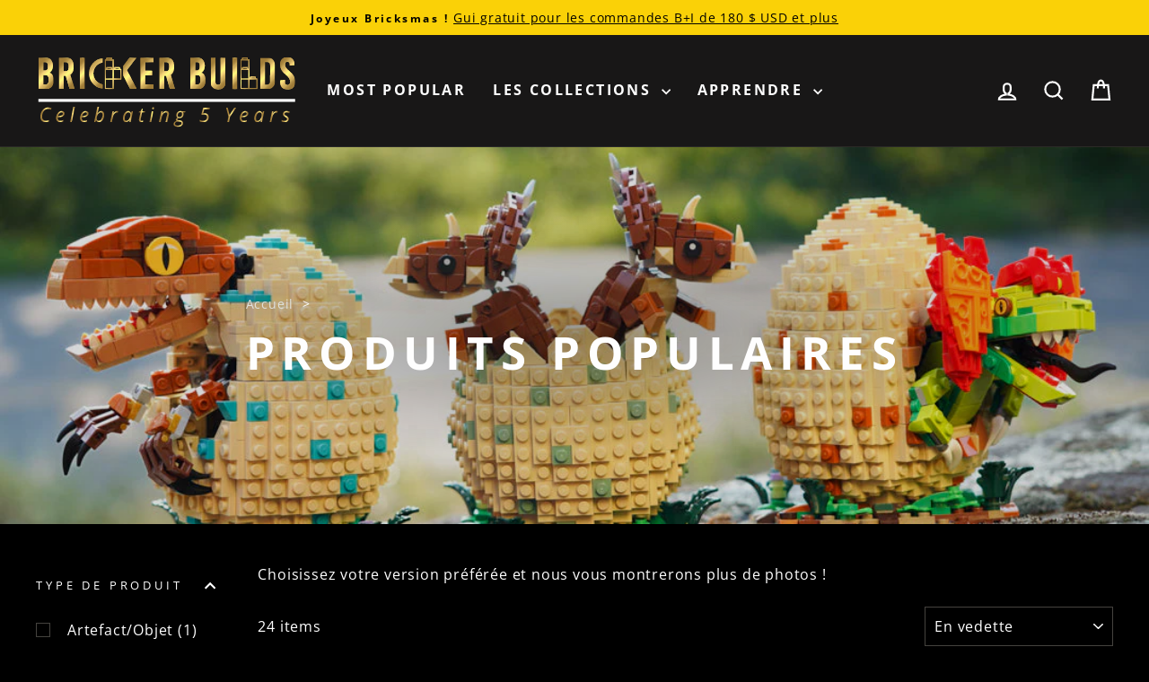

--- FILE ---
content_type: text/html; charset=utf-8
request_url: https://brickerbuilds.com/fr-au/collections/produits-populaires
body_size: 70603
content:
<!doctype html>
<html class="no-js" lang="fr" dir="ltr">
<head>
   <!-- Initializes data layer for event tracking, recommended in this video: https://youtu.be/CZBtampVxCQ -->
  <script async crossorigin fetchpriority="high" src="/cdn/shopifycloud/importmap-polyfill/es-modules-shim.2.4.0.js"></script>
<script>
    window.dataLayer = window.dataLayer || [];
  </script>
  <!-- Google Tag Manager -->
  <script>(function(w,d,s,l,i){w[l]=w[l]||[];w[l].push({'gtm.start':
  new Date().getTime(),event:'gtm.js'});var f=d.getElementsByTagName(s)[0],
  j=d.createElement(s),dl=l!='dataLayer'?'&l='+l:'';j.async=true;j.src=
  'https://www.googletagmanager.com/gtm.js?id='+i+dl;f.parentNode.insertBefore(j,f);
  })(window,document,'script','dataLayer','GTM-5TMZ3VQ');</script>
  <!-- End Google Tag Manager -->
  <!-- Google tag (gtag.js) -->
  <script async src="https://www.googletagmanager.com/gtag/js?id=AW-418570718"></script>
  <script>
    window.dataLayer = window.dataLayer || [];
    function gtag(){dataLayer.push(arguments);}
    gtag('js', new Date());

    gtag('config', 'AW-418570718');
  </script>
  <!-- End Google tag -->
  <!-- Start of Booster Apps Seo-0.1--><title>Produits en vedette | Construisez-le vous-même avec LEGO®</title><meta name="google-site-verification" content="UYwVpj7jq2CWEkjT-0yE6rgMI4eM5XcP7MpaVZOa7ss" />
<meta name="description" content="Découvrez les énormes sculptures LEGO® disponibles chez Bricker Builds ! Vous avez toujours voulu construire une réplique grandeur nature d&#39;un personnage ou d&#39;une arme emblématique ? Nous vous aiderons à créer des sculptures impressionnantes avec des briques LEGO®." />
<!-- end of Booster Apps SEO -->

  <meta charset="utf-8">
  <meta http-equiv="X-UA-Compatible" content="IE=edge,chrome=1">
  <meta name="viewport" content="width=device-width,initial-scale=1">
  <meta name="theme-color" content="#fad107">
  <link rel="canonical" href="https://brickerbuilds.com/fr-au/collections/produits-populaires">
  <link rel="preconnect" href="https://cdn.shopify.com" crossorigin>
  <link rel="preconnect" href="https://fonts.shopifycdn.com" crossorigin>
  <link rel="dns-prefetch" href="https://productreviews.shopifycdn.com">
  <link rel="dns-prefetch" href="https://ajax.googleapis.com">
  <link rel="dns-prefetch" href="https://maps.googleapis.com">
  <link rel="dns-prefetch" href="https://maps.gstatic.com"><link rel="shortcut icon" href="//brickerbuilds.com/cdn/shop/files/Bricker_Builds_square_bold_32x32.png?v=1614373240" type="image/png" />
<meta property="og:site_name" content="Bricker Builds">
  <meta property="og:url" content="https://brickerbuilds.com/fr-au/collections/produits-populaires">
  <meta property="og:title" content="Produits en vedette | Construisez-le vous-même avec LEGO®">
  <meta property="og:type" content="website">
  <meta property="og:description" content="Découvrez les énormes sculptures LEGO® disponibles chez Bricker Builds ! Vous avez toujours voulu construire une réplique grandeur nature d&#39;un personnage ou d&#39;une arme emblématique ? Nous vous aiderons à créer des sculptures impressionnantes avec des briques LEGO®."><meta property="og:image" content="http://brickerbuilds.com/cdn/shop/collections/p2_004d2112-a378-4825-b155-c51be34f4903.jpg?v=1728054266">
    <meta property="og:image:secure_url" content="https://brickerbuilds.com/cdn/shop/collections/p2_004d2112-a378-4825-b155-c51be34f4903.jpg?v=1728054266">
    <meta property="og:image:width" content="1080">
    <meta property="og:image:height" content="608"><meta name="twitter:site" content="@">
  <meta name="twitter:card" content="summary_large_image">
  <meta name="twitter:title" content="Produits en vedette | Construisez-le vous-même avec LEGO®">
  <meta name="twitter:description" content="Découvrez les énormes sculptures LEGO® disponibles chez Bricker Builds ! Vous avez toujours voulu construire une réplique grandeur nature d&#39;un personnage ou d&#39;une arme emblématique ? Nous vous aiderons à créer des sculptures impressionnantes avec des briques LEGO®.">
<script type="importmap">
{
  "imports": {
    "element.base-media": "//brickerbuilds.com/cdn/shop/t/243/assets/element.base-media.js?v=61305152781971747521767624323",
    "element.image.parallax": "//brickerbuilds.com/cdn/shop/t/243/assets/element.image.parallax.js?v=59188309605188605141767624323",
    "element.model": "//brickerbuilds.com/cdn/shop/t/243/assets/element.model.js?v=104979259955732717291767624324",
    "element.quantity-selector": "//brickerbuilds.com/cdn/shop/t/243/assets/element.quantity-selector.js?v=68208048201360514121767624324",
    "element.text.rte": "//brickerbuilds.com/cdn/shop/t/243/assets/element.text.rte.js?v=28194737298593644281767624325",
    "element.video": "//brickerbuilds.com/cdn/shop/t/243/assets/element.video.js?v=110560105447302630031767624325",
    "is-land": "//brickerbuilds.com/cdn/shop/t/243/assets/is-land.min.js?v=92343381495565747271767624364",
    "util.misc": "//brickerbuilds.com/cdn/shop/t/243/assets/util.misc.js?v=117964846174238173191767624381",
    "util.product-loader": "//brickerbuilds.com/cdn/shop/t/243/assets/util.product-loader.js?v=71947287259713254281767624381",
    "util.resource-loader": "//brickerbuilds.com/cdn/shop/t/243/assets/util.resource-loader.js?v=81301169148003274841767624382",
    "vendor.in-view": "//brickerbuilds.com/cdn/shop/t/243/assets/vendor.in-view.js?v=126891093837844970591767624383"
  }
}
</script><script type="module" src="//brickerbuilds.com/cdn/shop/t/243/assets/is-land.min.js?v=92343381495565747271767624364"></script>
<style data-shopify>@font-face {
  font-family: "Open Sans";
  font-weight: 700;
  font-style: normal;
  font-display: swap;
  src: url("//brickerbuilds.com/cdn/fonts/open_sans/opensans_n7.a9393be1574ea8606c68f4441806b2711d0d13e4.woff2") format("woff2"),
       url("//brickerbuilds.com/cdn/fonts/open_sans/opensans_n7.7b8af34a6ebf52beb1a4c1d8c73ad6910ec2e553.woff") format("woff");
}

  @font-face {
  font-family: "Open Sans";
  font-weight: 400;
  font-style: normal;
  font-display: swap;
  src: url("//brickerbuilds.com/cdn/fonts/open_sans/opensans_n4.c32e4d4eca5273f6d4ee95ddf54b5bbb75fc9b61.woff2") format("woff2"),
       url("//brickerbuilds.com/cdn/fonts/open_sans/opensans_n4.5f3406f8d94162b37bfa232b486ac93ee892406d.woff") format("woff");
}


  @font-face {
  font-family: "Open Sans";
  font-weight: 600;
  font-style: normal;
  font-display: swap;
  src: url("//brickerbuilds.com/cdn/fonts/open_sans/opensans_n6.15aeff3c913c3fe570c19cdfeed14ce10d09fb08.woff2") format("woff2"),
       url("//brickerbuilds.com/cdn/fonts/open_sans/opensans_n6.14bef14c75f8837a87f70ce22013cb146ee3e9f3.woff") format("woff");
}

  @font-face {
  font-family: "Open Sans";
  font-weight: 400;
  font-style: italic;
  font-display: swap;
  src: url("//brickerbuilds.com/cdn/fonts/open_sans/opensans_i4.6f1d45f7a46916cc95c694aab32ecbf7509cbf33.woff2") format("woff2"),
       url("//brickerbuilds.com/cdn/fonts/open_sans/opensans_i4.4efaa52d5a57aa9a57c1556cc2b7465d18839daa.woff") format("woff");
}

  @font-face {
  font-family: "Open Sans";
  font-weight: 600;
  font-style: italic;
  font-display: swap;
  src: url("//brickerbuilds.com/cdn/fonts/open_sans/opensans_i6.828bbc1b99433eacd7d50c9f0c1bfe16f27b89a3.woff2") format("woff2"),
       url("//brickerbuilds.com/cdn/fonts/open_sans/opensans_i6.a79e1402e2bbd56b8069014f43ff9c422c30d057.woff") format("woff");
}

</style><link href="//brickerbuilds.com/cdn/shop/t/243/assets/theme.css?v=39343190151032142731768588943" rel="stylesheet" type="text/css" media="all" />
<style data-shopify>:root {
    --typeHeaderPrimary: "Open Sans";
    --typeHeaderFallback: sans-serif;
    --typeHeaderSize: 35px;
    --typeHeaderWeight: 700;
    --typeHeaderLineHeight: 1.1;
    --typeHeaderSpacing: 0.15em;

    --typeBasePrimary:"Open Sans";
    --typeBaseFallback:sans-serif;
    --typeBaseSize: 16px;
    --typeBaseWeight: 400;
    --typeBaseSpacing: 0.05em;
    --typeBaseLineHeight: 1.4;
    --typeBaselineHeightMinus01: 1.3;

    --typeCollectionTitle: 23px;

    --iconWeight: 5px;
    --iconLinecaps: miter;

    
      --buttonRadius: 0;
    

    --colorGridOverlayOpacity: 0.1;
  }

  .placeholder-content {
    background-image: linear-gradient(100deg, #000000 40%, #000000 63%, #000000 79%);
  }</style><script>
    document.documentElement.className = document.documentElement.className.replace('no-js', 'js');

    window.theme = window.theme || {};
    theme.routes = {
      home: "/fr-au",
      cart: "/fr-au/cart.js",
      cartPage: "/fr-au/cart",
      cartAdd: "/fr-au/cart/add.js",
      cartChange: "/fr-au/cart/change.js",
      search: "/fr-au/search",
      predictiveSearch: "/fr-au/search/suggest"
    };
    theme.strings = {
      soldOut: "Épuisé",
      addToCart: "Ajouter au panier",
      preorder: "Pré-commander",
      backorder: "Commande différée",
      unavailable: "Non disponible",
      savePrice: "Épargnez [saved_amount]",
      cartEmpty: "Votre panier est vide.",
      cartTermsConfirmation: "Vous devez accepter les termes et conditions de vente pour vérifier",
      searchCollections: "Collections",
      searchPages: "Pages",
      searchArticles: "Des articles",
      productFrom: "À partir de ",
      maxQuantity: "Vous ne pouvez avoir que [quantity] de [title] dans votre panier."
    };
    theme.inventoryStatuses = {
      inStockLabel: '<span class="inventory-status--available">' + "En stock" + '</span>',
      lowStockLabel: '<span class="inventory-status--low">' + "Low stock – [count] items left" + '</span>',
      oneStockLabel: '<span class="inventory-status--low">' + "Low stock – [count] item left" + '</span>',
      otherStockLabel: '<span class="inventory-status--low">' + "Low stock – [count] items left" + '</span>',
      preorderReadyToShipDate: '<span class="inventory-status--preorder">' + "Pre-order now" + ', ' + "Ready to ship [date]" + '</span>',
      backorderReadyToShipDate: '<span class="inventory-status--backorder">' + "Backorder now" + ', ' + "Ready to ship [date]" + '</span>',
      backInStockAfter: '<span class="inventory-status--sold-out">' + "Back in stock [date]" + '</span>',
      soldOut: '<span class="inventory-status--sold-out">' + "Épuisé" + '</span>',
      retired: '<span class="inventory-status--sold-out">' + "Retraité" + '</span>',
      readyToDownload: '<span class="inventory-status--ready-to-download">' + "Prêt à télécharger" + '</span>',
      digitalFilesOnly: '<span class="inventory-status--ready-to-download">' + "Digital files only" + '</span>'
    };
    theme.settings = {
      cartType: "drawer",
      isCustomerTemplate: false,
      moneyFormat: "${{amount}}",
      saveType: "dollar",
      productImageSize: "natural",
      productImageCover: true,
      predictiveSearch: true,
      predictiveSearchType: null,
      predictiveSearchVendor: false,
      predictiveSearchPrice: false,
      quickView: true,
      themeName: 'Impulse',
      themeVersion: "8.1.0"
    };
  </script>

  <script>window.performance && window.performance.mark && window.performance.mark('shopify.content_for_header.start');</script><meta name="facebook-domain-verification" content="2x74yg4htvd2buu08vq3yutd77ndk9">
<meta name="google-site-verification" content="UYwVpj7jq2CWEkjT-0yE6rgMI4eM5XcP7MpaVZOa7ss">
<meta id="shopify-digital-wallet" name="shopify-digital-wallet" content="/41481207975/digital_wallets/dialog">
<meta name="shopify-checkout-api-token" content="c276e9da3da6d9c23747ba99078a4dd8">
<meta id="in-context-paypal-metadata" data-shop-id="41481207975" data-venmo-supported="false" data-environment="production" data-locale="fr_FR" data-paypal-v4="true" data-currency="AUD">
<link rel="alternate" type="application/atom+xml" title="Feed" href="/fr-au/collections/produits-populaires.atom" />
<link rel="next" href="/fr-au/collections/produits-populaires?page=2">
<link rel="alternate" hreflang="x-default" href="https://brickerbuilds.com/collections/featured-products">
<link rel="alternate" hreflang="en" href="https://brickerbuilds.com/collections/featured-products">
<link rel="alternate" hreflang="fr" href="https://brickerbuilds.com/fr/collections/produits-populaires">
<link rel="alternate" hreflang="de" href="https://brickerbuilds.com/de/collections/empfohlene-produkte">
<link rel="alternate" hreflang="es" href="https://brickerbuilds.com/es/collections/productos-destacados">
<link rel="alternate" hreflang="it" href="https://brickerbuilds.com/it/collections/prodotti-sponsorizzati">
<link rel="alternate" hreflang="en-AU" href="https://brickerbuilds.com/en-au/collections/featured-products">
<link rel="alternate" hreflang="fr-AU" href="https://brickerbuilds.com/fr-au/collections/produits-populaires">
<link rel="alternate" hreflang="de-AU" href="https://brickerbuilds.com/de-au/collections/empfohlene-produkte">
<link rel="alternate" hreflang="es-AU" href="https://brickerbuilds.com/es-au/collections/productos-destacados">
<link rel="alternate" hreflang="it-AU" href="https://brickerbuilds.com/it-au/collections/prodotti-sponsorizzati">
<link rel="alternate" hreflang="nl-AU" href="https://brickerbuilds.com/nl-au/collections/uitgelichte-producten">
<link rel="alternate" hreflang="sv-AU" href="https://brickerbuilds.com/sv-au/collections/utvalda-produkter">
<link rel="alternate" hreflang="fa-AU" href="https://brickerbuilds.com/fa-au/collections/%D9%85%D8%AD%D8%B5%D9%88%D9%84%D8%A7%D8%AA-%D9%88%DB%8C%DA%98%D9%87">
<link rel="alternate" hreflang="pt-AU" href="https://brickerbuilds.com/pt-au/collections/produtos-em-destaque">
<link rel="alternate" hreflang="en-NZ" href="https://brickerbuilds.com/en-au/collections/featured-products">
<link rel="alternate" hreflang="fr-NZ" href="https://brickerbuilds.com/fr-au/collections/produits-populaires">
<link rel="alternate" hreflang="de-NZ" href="https://brickerbuilds.com/de-au/collections/empfohlene-produkte">
<link rel="alternate" hreflang="es-NZ" href="https://brickerbuilds.com/es-au/collections/productos-destacados">
<link rel="alternate" hreflang="it-NZ" href="https://brickerbuilds.com/it-au/collections/prodotti-sponsorizzati">
<link rel="alternate" hreflang="nl-NZ" href="https://brickerbuilds.com/nl-au/collections/uitgelichte-producten">
<link rel="alternate" hreflang="sv-NZ" href="https://brickerbuilds.com/sv-au/collections/utvalda-produkter">
<link rel="alternate" hreflang="fa-NZ" href="https://brickerbuilds.com/fa-au/collections/%D9%85%D8%AD%D8%B5%D9%88%D9%84%D8%A7%D8%AA-%D9%88%DB%8C%DA%98%D9%87">
<link rel="alternate" hreflang="pt-NZ" href="https://brickerbuilds.com/pt-au/collections/produtos-em-destaque">
<link rel="alternate" hreflang="en-CA" href="https://brickerbuilds.com/en-ca/collections/featured-products">
<link rel="alternate" hreflang="fr-CA" href="https://brickerbuilds.com/fr-ca/collections/produits-populaires">
<link rel="alternate" hreflang="en-AT" href="https://brickerbuilds.com/en-eu/collections/featured-products">
<link rel="alternate" hreflang="fr-AT" href="https://brickerbuilds.com/fr-eu/collections/produits-populaires">
<link rel="alternate" hreflang="de-AT" href="https://brickerbuilds.com/de-eu/collections/empfohlene-produkte">
<link rel="alternate" hreflang="es-AT" href="https://brickerbuilds.com/es-eu/collections/productos-destacados">
<link rel="alternate" hreflang="it-AT" href="https://brickerbuilds.com/it-eu/collections/prodotti-sponsorizzati">
<link rel="alternate" hreflang="nl-AT" href="https://brickerbuilds.com/nl-eu/collections/uitgelichte-producten">
<link rel="alternate" hreflang="sv-AT" href="https://brickerbuilds.com/sv-eu/collections/utvalda-produkter">
<link rel="alternate" hreflang="pt-AT" href="https://brickerbuilds.com/pt-eu/collections/produtos-em-destaque">
<link rel="alternate" hreflang="en-BE" href="https://brickerbuilds.com/en-eu/collections/featured-products">
<link rel="alternate" hreflang="fr-BE" href="https://brickerbuilds.com/fr-eu/collections/produits-populaires">
<link rel="alternate" hreflang="de-BE" href="https://brickerbuilds.com/de-eu/collections/empfohlene-produkte">
<link rel="alternate" hreflang="es-BE" href="https://brickerbuilds.com/es-eu/collections/productos-destacados">
<link rel="alternate" hreflang="it-BE" href="https://brickerbuilds.com/it-eu/collections/prodotti-sponsorizzati">
<link rel="alternate" hreflang="nl-BE" href="https://brickerbuilds.com/nl-eu/collections/uitgelichte-producten">
<link rel="alternate" hreflang="sv-BE" href="https://brickerbuilds.com/sv-eu/collections/utvalda-produkter">
<link rel="alternate" hreflang="pt-BE" href="https://brickerbuilds.com/pt-eu/collections/produtos-em-destaque">
<link rel="alternate" hreflang="en-CY" href="https://brickerbuilds.com/en-eu/collections/featured-products">
<link rel="alternate" hreflang="fr-CY" href="https://brickerbuilds.com/fr-eu/collections/produits-populaires">
<link rel="alternate" hreflang="de-CY" href="https://brickerbuilds.com/de-eu/collections/empfohlene-produkte">
<link rel="alternate" hreflang="es-CY" href="https://brickerbuilds.com/es-eu/collections/productos-destacados">
<link rel="alternate" hreflang="it-CY" href="https://brickerbuilds.com/it-eu/collections/prodotti-sponsorizzati">
<link rel="alternate" hreflang="nl-CY" href="https://brickerbuilds.com/nl-eu/collections/uitgelichte-producten">
<link rel="alternate" hreflang="sv-CY" href="https://brickerbuilds.com/sv-eu/collections/utvalda-produkter">
<link rel="alternate" hreflang="pt-CY" href="https://brickerbuilds.com/pt-eu/collections/produtos-em-destaque">
<link rel="alternate" hreflang="en-EE" href="https://brickerbuilds.com/en-eu/collections/featured-products">
<link rel="alternate" hreflang="fr-EE" href="https://brickerbuilds.com/fr-eu/collections/produits-populaires">
<link rel="alternate" hreflang="de-EE" href="https://brickerbuilds.com/de-eu/collections/empfohlene-produkte">
<link rel="alternate" hreflang="es-EE" href="https://brickerbuilds.com/es-eu/collections/productos-destacados">
<link rel="alternate" hreflang="it-EE" href="https://brickerbuilds.com/it-eu/collections/prodotti-sponsorizzati">
<link rel="alternate" hreflang="nl-EE" href="https://brickerbuilds.com/nl-eu/collections/uitgelichte-producten">
<link rel="alternate" hreflang="sv-EE" href="https://brickerbuilds.com/sv-eu/collections/utvalda-produkter">
<link rel="alternate" hreflang="pt-EE" href="https://brickerbuilds.com/pt-eu/collections/produtos-em-destaque">
<link rel="alternate" hreflang="en-FI" href="https://brickerbuilds.com/en-eu/collections/featured-products">
<link rel="alternate" hreflang="fr-FI" href="https://brickerbuilds.com/fr-eu/collections/produits-populaires">
<link rel="alternate" hreflang="de-FI" href="https://brickerbuilds.com/de-eu/collections/empfohlene-produkte">
<link rel="alternate" hreflang="es-FI" href="https://brickerbuilds.com/es-eu/collections/productos-destacados">
<link rel="alternate" hreflang="it-FI" href="https://brickerbuilds.com/it-eu/collections/prodotti-sponsorizzati">
<link rel="alternate" hreflang="nl-FI" href="https://brickerbuilds.com/nl-eu/collections/uitgelichte-producten">
<link rel="alternate" hreflang="sv-FI" href="https://brickerbuilds.com/sv-eu/collections/utvalda-produkter">
<link rel="alternate" hreflang="pt-FI" href="https://brickerbuilds.com/pt-eu/collections/produtos-em-destaque">
<link rel="alternate" hreflang="en-GR" href="https://brickerbuilds.com/en-eu/collections/featured-products">
<link rel="alternate" hreflang="fr-GR" href="https://brickerbuilds.com/fr-eu/collections/produits-populaires">
<link rel="alternate" hreflang="de-GR" href="https://brickerbuilds.com/de-eu/collections/empfohlene-produkte">
<link rel="alternate" hreflang="es-GR" href="https://brickerbuilds.com/es-eu/collections/productos-destacados">
<link rel="alternate" hreflang="it-GR" href="https://brickerbuilds.com/it-eu/collections/prodotti-sponsorizzati">
<link rel="alternate" hreflang="nl-GR" href="https://brickerbuilds.com/nl-eu/collections/uitgelichte-producten">
<link rel="alternate" hreflang="sv-GR" href="https://brickerbuilds.com/sv-eu/collections/utvalda-produkter">
<link rel="alternate" hreflang="pt-GR" href="https://brickerbuilds.com/pt-eu/collections/produtos-em-destaque">
<link rel="alternate" hreflang="en-IE" href="https://brickerbuilds.com/en-eu/collections/featured-products">
<link rel="alternate" hreflang="fr-IE" href="https://brickerbuilds.com/fr-eu/collections/produits-populaires">
<link rel="alternate" hreflang="de-IE" href="https://brickerbuilds.com/de-eu/collections/empfohlene-produkte">
<link rel="alternate" hreflang="es-IE" href="https://brickerbuilds.com/es-eu/collections/productos-destacados">
<link rel="alternate" hreflang="it-IE" href="https://brickerbuilds.com/it-eu/collections/prodotti-sponsorizzati">
<link rel="alternate" hreflang="nl-IE" href="https://brickerbuilds.com/nl-eu/collections/uitgelichte-producten">
<link rel="alternate" hreflang="sv-IE" href="https://brickerbuilds.com/sv-eu/collections/utvalda-produkter">
<link rel="alternate" hreflang="pt-IE" href="https://brickerbuilds.com/pt-eu/collections/produtos-em-destaque">
<link rel="alternate" hreflang="en-LV" href="https://brickerbuilds.com/en-eu/collections/featured-products">
<link rel="alternate" hreflang="fr-LV" href="https://brickerbuilds.com/fr-eu/collections/produits-populaires">
<link rel="alternate" hreflang="de-LV" href="https://brickerbuilds.com/de-eu/collections/empfohlene-produkte">
<link rel="alternate" hreflang="es-LV" href="https://brickerbuilds.com/es-eu/collections/productos-destacados">
<link rel="alternate" hreflang="it-LV" href="https://brickerbuilds.com/it-eu/collections/prodotti-sponsorizzati">
<link rel="alternate" hreflang="nl-LV" href="https://brickerbuilds.com/nl-eu/collections/uitgelichte-producten">
<link rel="alternate" hreflang="sv-LV" href="https://brickerbuilds.com/sv-eu/collections/utvalda-produkter">
<link rel="alternate" hreflang="pt-LV" href="https://brickerbuilds.com/pt-eu/collections/produtos-em-destaque">
<link rel="alternate" hreflang="en-MC" href="https://brickerbuilds.com/en-eu/collections/featured-products">
<link rel="alternate" hreflang="fr-MC" href="https://brickerbuilds.com/fr-eu/collections/produits-populaires">
<link rel="alternate" hreflang="de-MC" href="https://brickerbuilds.com/de-eu/collections/empfohlene-produkte">
<link rel="alternate" hreflang="es-MC" href="https://brickerbuilds.com/es-eu/collections/productos-destacados">
<link rel="alternate" hreflang="it-MC" href="https://brickerbuilds.com/it-eu/collections/prodotti-sponsorizzati">
<link rel="alternate" hreflang="nl-MC" href="https://brickerbuilds.com/nl-eu/collections/uitgelichte-producten">
<link rel="alternate" hreflang="sv-MC" href="https://brickerbuilds.com/sv-eu/collections/utvalda-produkter">
<link rel="alternate" hreflang="pt-MC" href="https://brickerbuilds.com/pt-eu/collections/produtos-em-destaque">
<link rel="alternate" hreflang="en-PT" href="https://brickerbuilds.com/en-eu/collections/featured-products">
<link rel="alternate" hreflang="fr-PT" href="https://brickerbuilds.com/fr-eu/collections/produits-populaires">
<link rel="alternate" hreflang="de-PT" href="https://brickerbuilds.com/de-eu/collections/empfohlene-produkte">
<link rel="alternate" hreflang="es-PT" href="https://brickerbuilds.com/es-eu/collections/productos-destacados">
<link rel="alternate" hreflang="it-PT" href="https://brickerbuilds.com/it-eu/collections/prodotti-sponsorizzati">
<link rel="alternate" hreflang="nl-PT" href="https://brickerbuilds.com/nl-eu/collections/uitgelichte-producten">
<link rel="alternate" hreflang="sv-PT" href="https://brickerbuilds.com/sv-eu/collections/utvalda-produkter">
<link rel="alternate" hreflang="pt-PT" href="https://brickerbuilds.com/pt-eu/collections/produtos-em-destaque">
<link rel="alternate" hreflang="en-MF" href="https://brickerbuilds.com/en-eu/collections/featured-products">
<link rel="alternate" hreflang="fr-MF" href="https://brickerbuilds.com/fr-eu/collections/produits-populaires">
<link rel="alternate" hreflang="de-MF" href="https://brickerbuilds.com/de-eu/collections/empfohlene-produkte">
<link rel="alternate" hreflang="es-MF" href="https://brickerbuilds.com/es-eu/collections/productos-destacados">
<link rel="alternate" hreflang="it-MF" href="https://brickerbuilds.com/it-eu/collections/prodotti-sponsorizzati">
<link rel="alternate" hreflang="nl-MF" href="https://brickerbuilds.com/nl-eu/collections/uitgelichte-producten">
<link rel="alternate" hreflang="sv-MF" href="https://brickerbuilds.com/sv-eu/collections/utvalda-produkter">
<link rel="alternate" hreflang="pt-MF" href="https://brickerbuilds.com/pt-eu/collections/produtos-em-destaque">
<link rel="alternate" hreflang="en-SM" href="https://brickerbuilds.com/en-eu/collections/featured-products">
<link rel="alternate" hreflang="fr-SM" href="https://brickerbuilds.com/fr-eu/collections/produits-populaires">
<link rel="alternate" hreflang="de-SM" href="https://brickerbuilds.com/de-eu/collections/empfohlene-produkte">
<link rel="alternate" hreflang="es-SM" href="https://brickerbuilds.com/es-eu/collections/productos-destacados">
<link rel="alternate" hreflang="it-SM" href="https://brickerbuilds.com/it-eu/collections/prodotti-sponsorizzati">
<link rel="alternate" hreflang="nl-SM" href="https://brickerbuilds.com/nl-eu/collections/uitgelichte-producten">
<link rel="alternate" hreflang="sv-SM" href="https://brickerbuilds.com/sv-eu/collections/utvalda-produkter">
<link rel="alternate" hreflang="pt-SM" href="https://brickerbuilds.com/pt-eu/collections/produtos-em-destaque">
<link rel="alternate" hreflang="en-SK" href="https://brickerbuilds.com/en-eu/collections/featured-products">
<link rel="alternate" hreflang="fr-SK" href="https://brickerbuilds.com/fr-eu/collections/produits-populaires">
<link rel="alternate" hreflang="de-SK" href="https://brickerbuilds.com/de-eu/collections/empfohlene-produkte">
<link rel="alternate" hreflang="es-SK" href="https://brickerbuilds.com/es-eu/collections/productos-destacados">
<link rel="alternate" hreflang="it-SK" href="https://brickerbuilds.com/it-eu/collections/prodotti-sponsorizzati">
<link rel="alternate" hreflang="nl-SK" href="https://brickerbuilds.com/nl-eu/collections/uitgelichte-producten">
<link rel="alternate" hreflang="sv-SK" href="https://brickerbuilds.com/sv-eu/collections/utvalda-produkter">
<link rel="alternate" hreflang="pt-SK" href="https://brickerbuilds.com/pt-eu/collections/produtos-em-destaque">
<link rel="alternate" hreflang="en-ES" href="https://brickerbuilds.com/en-eu/collections/featured-products">
<link rel="alternate" hreflang="fr-ES" href="https://brickerbuilds.com/fr-eu/collections/produits-populaires">
<link rel="alternate" hreflang="de-ES" href="https://brickerbuilds.com/de-eu/collections/empfohlene-produkte">
<link rel="alternate" hreflang="es-ES" href="https://brickerbuilds.com/es-eu/collections/productos-destacados">
<link rel="alternate" hreflang="it-ES" href="https://brickerbuilds.com/it-eu/collections/prodotti-sponsorizzati">
<link rel="alternate" hreflang="nl-ES" href="https://brickerbuilds.com/nl-eu/collections/uitgelichte-producten">
<link rel="alternate" hreflang="sv-ES" href="https://brickerbuilds.com/sv-eu/collections/utvalda-produkter">
<link rel="alternate" hreflang="pt-ES" href="https://brickerbuilds.com/pt-eu/collections/produtos-em-destaque">
<link rel="alternate" hreflang="en-DK" href="https://brickerbuilds.com/en-eu/collections/featured-products">
<link rel="alternate" hreflang="fr-DK" href="https://brickerbuilds.com/fr-eu/collections/produits-populaires">
<link rel="alternate" hreflang="de-DK" href="https://brickerbuilds.com/de-eu/collections/empfohlene-produkte">
<link rel="alternate" hreflang="es-DK" href="https://brickerbuilds.com/es-eu/collections/productos-destacados">
<link rel="alternate" hreflang="it-DK" href="https://brickerbuilds.com/it-eu/collections/prodotti-sponsorizzati">
<link rel="alternate" hreflang="nl-DK" href="https://brickerbuilds.com/nl-eu/collections/uitgelichte-producten">
<link rel="alternate" hreflang="sv-DK" href="https://brickerbuilds.com/sv-eu/collections/utvalda-produkter">
<link rel="alternate" hreflang="pt-DK" href="https://brickerbuilds.com/pt-eu/collections/produtos-em-destaque">
<link rel="alternate" hreflang="en-FR" href="https://brickerbuilds.com/en-eu/collections/featured-products">
<link rel="alternate" hreflang="fr-FR" href="https://brickerbuilds.com/fr-eu/collections/produits-populaires">
<link rel="alternate" hreflang="de-FR" href="https://brickerbuilds.com/de-eu/collections/empfohlene-produkte">
<link rel="alternate" hreflang="es-FR" href="https://brickerbuilds.com/es-eu/collections/productos-destacados">
<link rel="alternate" hreflang="it-FR" href="https://brickerbuilds.com/it-eu/collections/prodotti-sponsorizzati">
<link rel="alternate" hreflang="nl-FR" href="https://brickerbuilds.com/nl-eu/collections/uitgelichte-producten">
<link rel="alternate" hreflang="sv-FR" href="https://brickerbuilds.com/sv-eu/collections/utvalda-produkter">
<link rel="alternate" hreflang="pt-FR" href="https://brickerbuilds.com/pt-eu/collections/produtos-em-destaque">
<link rel="alternate" hreflang="en-DE" href="https://brickerbuilds.com/en-eu/collections/featured-products">
<link rel="alternate" hreflang="fr-DE" href="https://brickerbuilds.com/fr-eu/collections/produits-populaires">
<link rel="alternate" hreflang="de-DE" href="https://brickerbuilds.com/de-eu/collections/empfohlene-produkte">
<link rel="alternate" hreflang="es-DE" href="https://brickerbuilds.com/es-eu/collections/productos-destacados">
<link rel="alternate" hreflang="it-DE" href="https://brickerbuilds.com/it-eu/collections/prodotti-sponsorizzati">
<link rel="alternate" hreflang="nl-DE" href="https://brickerbuilds.com/nl-eu/collections/uitgelichte-producten">
<link rel="alternate" hreflang="sv-DE" href="https://brickerbuilds.com/sv-eu/collections/utvalda-produkter">
<link rel="alternate" hreflang="pt-DE" href="https://brickerbuilds.com/pt-eu/collections/produtos-em-destaque">
<link rel="alternate" hreflang="en-BG" href="https://brickerbuilds.com/en-eu/collections/featured-products">
<link rel="alternate" hreflang="fr-BG" href="https://brickerbuilds.com/fr-eu/collections/produits-populaires">
<link rel="alternate" hreflang="de-BG" href="https://brickerbuilds.com/de-eu/collections/empfohlene-produkte">
<link rel="alternate" hreflang="es-BG" href="https://brickerbuilds.com/es-eu/collections/productos-destacados">
<link rel="alternate" hreflang="it-BG" href="https://brickerbuilds.com/it-eu/collections/prodotti-sponsorizzati">
<link rel="alternate" hreflang="nl-BG" href="https://brickerbuilds.com/nl-eu/collections/uitgelichte-producten">
<link rel="alternate" hreflang="sv-BG" href="https://brickerbuilds.com/sv-eu/collections/utvalda-produkter">
<link rel="alternate" hreflang="pt-BG" href="https://brickerbuilds.com/pt-eu/collections/produtos-em-destaque">
<link rel="alternate" hreflang="en-HR" href="https://brickerbuilds.com/en-eu/collections/featured-products">
<link rel="alternate" hreflang="fr-HR" href="https://brickerbuilds.com/fr-eu/collections/produits-populaires">
<link rel="alternate" hreflang="de-HR" href="https://brickerbuilds.com/de-eu/collections/empfohlene-produkte">
<link rel="alternate" hreflang="es-HR" href="https://brickerbuilds.com/es-eu/collections/productos-destacados">
<link rel="alternate" hreflang="it-HR" href="https://brickerbuilds.com/it-eu/collections/prodotti-sponsorizzati">
<link rel="alternate" hreflang="nl-HR" href="https://brickerbuilds.com/nl-eu/collections/uitgelichte-producten">
<link rel="alternate" hreflang="sv-HR" href="https://brickerbuilds.com/sv-eu/collections/utvalda-produkter">
<link rel="alternate" hreflang="pt-HR" href="https://brickerbuilds.com/pt-eu/collections/produtos-em-destaque">
<link rel="alternate" hreflang="en-CZ" href="https://brickerbuilds.com/en-eu/collections/featured-products">
<link rel="alternate" hreflang="fr-CZ" href="https://brickerbuilds.com/fr-eu/collections/produits-populaires">
<link rel="alternate" hreflang="de-CZ" href="https://brickerbuilds.com/de-eu/collections/empfohlene-produkte">
<link rel="alternate" hreflang="es-CZ" href="https://brickerbuilds.com/es-eu/collections/productos-destacados">
<link rel="alternate" hreflang="it-CZ" href="https://brickerbuilds.com/it-eu/collections/prodotti-sponsorizzati">
<link rel="alternate" hreflang="nl-CZ" href="https://brickerbuilds.com/nl-eu/collections/uitgelichte-producten">
<link rel="alternate" hreflang="sv-CZ" href="https://brickerbuilds.com/sv-eu/collections/utvalda-produkter">
<link rel="alternate" hreflang="pt-CZ" href="https://brickerbuilds.com/pt-eu/collections/produtos-em-destaque">
<link rel="alternate" hreflang="en-HU" href="https://brickerbuilds.com/en-eu/collections/featured-products">
<link rel="alternate" hreflang="fr-HU" href="https://brickerbuilds.com/fr-eu/collections/produits-populaires">
<link rel="alternate" hreflang="de-HU" href="https://brickerbuilds.com/de-eu/collections/empfohlene-produkte">
<link rel="alternate" hreflang="es-HU" href="https://brickerbuilds.com/es-eu/collections/productos-destacados">
<link rel="alternate" hreflang="it-HU" href="https://brickerbuilds.com/it-eu/collections/prodotti-sponsorizzati">
<link rel="alternate" hreflang="nl-HU" href="https://brickerbuilds.com/nl-eu/collections/uitgelichte-producten">
<link rel="alternate" hreflang="sv-HU" href="https://brickerbuilds.com/sv-eu/collections/utvalda-produkter">
<link rel="alternate" hreflang="pt-HU" href="https://brickerbuilds.com/pt-eu/collections/produtos-em-destaque">
<link rel="alternate" hreflang="en-IT" href="https://brickerbuilds.com/en-eu/collections/featured-products">
<link rel="alternate" hreflang="fr-IT" href="https://brickerbuilds.com/fr-eu/collections/produits-populaires">
<link rel="alternate" hreflang="de-IT" href="https://brickerbuilds.com/de-eu/collections/empfohlene-produkte">
<link rel="alternate" hreflang="es-IT" href="https://brickerbuilds.com/es-eu/collections/productos-destacados">
<link rel="alternate" hreflang="it-IT" href="https://brickerbuilds.com/it-eu/collections/prodotti-sponsorizzati">
<link rel="alternate" hreflang="nl-IT" href="https://brickerbuilds.com/nl-eu/collections/uitgelichte-producten">
<link rel="alternate" hreflang="sv-IT" href="https://brickerbuilds.com/sv-eu/collections/utvalda-produkter">
<link rel="alternate" hreflang="pt-IT" href="https://brickerbuilds.com/pt-eu/collections/produtos-em-destaque">
<link rel="alternate" hreflang="en-LT" href="https://brickerbuilds.com/en-eu/collections/featured-products">
<link rel="alternate" hreflang="fr-LT" href="https://brickerbuilds.com/fr-eu/collections/produits-populaires">
<link rel="alternate" hreflang="de-LT" href="https://brickerbuilds.com/de-eu/collections/empfohlene-produkte">
<link rel="alternate" hreflang="es-LT" href="https://brickerbuilds.com/es-eu/collections/productos-destacados">
<link rel="alternate" hreflang="it-LT" href="https://brickerbuilds.com/it-eu/collections/prodotti-sponsorizzati">
<link rel="alternate" hreflang="nl-LT" href="https://brickerbuilds.com/nl-eu/collections/uitgelichte-producten">
<link rel="alternate" hreflang="sv-LT" href="https://brickerbuilds.com/sv-eu/collections/utvalda-produkter">
<link rel="alternate" hreflang="pt-LT" href="https://brickerbuilds.com/pt-eu/collections/produtos-em-destaque">
<link rel="alternate" hreflang="en-LU" href="https://brickerbuilds.com/en-eu/collections/featured-products">
<link rel="alternate" hreflang="fr-LU" href="https://brickerbuilds.com/fr-eu/collections/produits-populaires">
<link rel="alternate" hreflang="de-LU" href="https://brickerbuilds.com/de-eu/collections/empfohlene-produkte">
<link rel="alternate" hreflang="es-LU" href="https://brickerbuilds.com/es-eu/collections/productos-destacados">
<link rel="alternate" hreflang="it-LU" href="https://brickerbuilds.com/it-eu/collections/prodotti-sponsorizzati">
<link rel="alternate" hreflang="nl-LU" href="https://brickerbuilds.com/nl-eu/collections/uitgelichte-producten">
<link rel="alternate" hreflang="sv-LU" href="https://brickerbuilds.com/sv-eu/collections/utvalda-produkter">
<link rel="alternate" hreflang="pt-LU" href="https://brickerbuilds.com/pt-eu/collections/produtos-em-destaque">
<link rel="alternate" hreflang="en-MT" href="https://brickerbuilds.com/en-eu/collections/featured-products">
<link rel="alternate" hreflang="fr-MT" href="https://brickerbuilds.com/fr-eu/collections/produits-populaires">
<link rel="alternate" hreflang="de-MT" href="https://brickerbuilds.com/de-eu/collections/empfohlene-produkte">
<link rel="alternate" hreflang="es-MT" href="https://brickerbuilds.com/es-eu/collections/productos-destacados">
<link rel="alternate" hreflang="it-MT" href="https://brickerbuilds.com/it-eu/collections/prodotti-sponsorizzati">
<link rel="alternate" hreflang="nl-MT" href="https://brickerbuilds.com/nl-eu/collections/uitgelichte-producten">
<link rel="alternate" hreflang="sv-MT" href="https://brickerbuilds.com/sv-eu/collections/utvalda-produkter">
<link rel="alternate" hreflang="pt-MT" href="https://brickerbuilds.com/pt-eu/collections/produtos-em-destaque">
<link rel="alternate" hreflang="en-NL" href="https://brickerbuilds.com/en-eu/collections/featured-products">
<link rel="alternate" hreflang="fr-NL" href="https://brickerbuilds.com/fr-eu/collections/produits-populaires">
<link rel="alternate" hreflang="de-NL" href="https://brickerbuilds.com/de-eu/collections/empfohlene-produkte">
<link rel="alternate" hreflang="es-NL" href="https://brickerbuilds.com/es-eu/collections/productos-destacados">
<link rel="alternate" hreflang="it-NL" href="https://brickerbuilds.com/it-eu/collections/prodotti-sponsorizzati">
<link rel="alternate" hreflang="nl-NL" href="https://brickerbuilds.com/nl-eu/collections/uitgelichte-producten">
<link rel="alternate" hreflang="sv-NL" href="https://brickerbuilds.com/sv-eu/collections/utvalda-produkter">
<link rel="alternate" hreflang="pt-NL" href="https://brickerbuilds.com/pt-eu/collections/produtos-em-destaque">
<link rel="alternate" hreflang="en-PL" href="https://brickerbuilds.com/en-eu/collections/featured-products">
<link rel="alternate" hreflang="fr-PL" href="https://brickerbuilds.com/fr-eu/collections/produits-populaires">
<link rel="alternate" hreflang="de-PL" href="https://brickerbuilds.com/de-eu/collections/empfohlene-produkte">
<link rel="alternate" hreflang="es-PL" href="https://brickerbuilds.com/es-eu/collections/productos-destacados">
<link rel="alternate" hreflang="it-PL" href="https://brickerbuilds.com/it-eu/collections/prodotti-sponsorizzati">
<link rel="alternate" hreflang="nl-PL" href="https://brickerbuilds.com/nl-eu/collections/uitgelichte-producten">
<link rel="alternate" hreflang="sv-PL" href="https://brickerbuilds.com/sv-eu/collections/utvalda-produkter">
<link rel="alternate" hreflang="pt-PL" href="https://brickerbuilds.com/pt-eu/collections/produtos-em-destaque">
<link rel="alternate" hreflang="en-RO" href="https://brickerbuilds.com/en-eu/collections/featured-products">
<link rel="alternate" hreflang="fr-RO" href="https://brickerbuilds.com/fr-eu/collections/produits-populaires">
<link rel="alternate" hreflang="de-RO" href="https://brickerbuilds.com/de-eu/collections/empfohlene-produkte">
<link rel="alternate" hreflang="es-RO" href="https://brickerbuilds.com/es-eu/collections/productos-destacados">
<link rel="alternate" hreflang="it-RO" href="https://brickerbuilds.com/it-eu/collections/prodotti-sponsorizzati">
<link rel="alternate" hreflang="nl-RO" href="https://brickerbuilds.com/nl-eu/collections/uitgelichte-producten">
<link rel="alternate" hreflang="sv-RO" href="https://brickerbuilds.com/sv-eu/collections/utvalda-produkter">
<link rel="alternate" hreflang="pt-RO" href="https://brickerbuilds.com/pt-eu/collections/produtos-em-destaque">
<link rel="alternate" hreflang="en-SI" href="https://brickerbuilds.com/en-eu/collections/featured-products">
<link rel="alternate" hreflang="fr-SI" href="https://brickerbuilds.com/fr-eu/collections/produits-populaires">
<link rel="alternate" hreflang="de-SI" href="https://brickerbuilds.com/de-eu/collections/empfohlene-produkte">
<link rel="alternate" hreflang="es-SI" href="https://brickerbuilds.com/es-eu/collections/productos-destacados">
<link rel="alternate" hreflang="it-SI" href="https://brickerbuilds.com/it-eu/collections/prodotti-sponsorizzati">
<link rel="alternate" hreflang="nl-SI" href="https://brickerbuilds.com/nl-eu/collections/uitgelichte-producten">
<link rel="alternate" hreflang="sv-SI" href="https://brickerbuilds.com/sv-eu/collections/utvalda-produkter">
<link rel="alternate" hreflang="pt-SI" href="https://brickerbuilds.com/pt-eu/collections/produtos-em-destaque">
<link rel="alternate" hreflang="en-SE" href="https://brickerbuilds.com/en-eu/collections/featured-products">
<link rel="alternate" hreflang="fr-SE" href="https://brickerbuilds.com/fr-eu/collections/produits-populaires">
<link rel="alternate" hreflang="de-SE" href="https://brickerbuilds.com/de-eu/collections/empfohlene-produkte">
<link rel="alternate" hreflang="es-SE" href="https://brickerbuilds.com/es-eu/collections/productos-destacados">
<link rel="alternate" hreflang="it-SE" href="https://brickerbuilds.com/it-eu/collections/prodotti-sponsorizzati">
<link rel="alternate" hreflang="nl-SE" href="https://brickerbuilds.com/nl-eu/collections/uitgelichte-producten">
<link rel="alternate" hreflang="sv-SE" href="https://brickerbuilds.com/sv-eu/collections/utvalda-produkter">
<link rel="alternate" hreflang="pt-SE" href="https://brickerbuilds.com/pt-eu/collections/produtos-em-destaque">
<link rel="alternate" hreflang="en-GB" href="https://brickerbuilds.com/en-gb/collections/featured-products">
<link rel="alternate" hreflang="en-SG" href="https://brickerbuilds.com/en-sg/collections/featured-products">
<link rel="alternate" hreflang="nl-SG" href="https://brickerbuilds.com/nl-sg/collections/uitgelichte-producten">
<link rel="alternate" hreflang="es-SG" href="https://brickerbuilds.com/es-sg/collections/productos-destacados">
<link rel="alternate" hreflang="pt-SG" href="https://brickerbuilds.com/pt-sg/collections/produtos-em-destaque">
<link rel="alternate" hreflang="de-SG" href="https://brickerbuilds.com/de-sg/collections/empfohlene-produkte">
<link rel="alternate" hreflang="fr-SG" href="https://brickerbuilds.com/fr-sg/collections/produits-populaires">
<link rel="alternate" hreflang="de-CH" href="https://brickerbuilds.com/de-ch/collections/empfohlene-produkte">
<link rel="alternate" hreflang="it-CH" href="https://brickerbuilds.com/it-ch/collections/prodotti-sponsorizzati">
<link rel="alternate" hreflang="fr-CH" href="https://brickerbuilds.com/fr-ch/collections/produits-populaires">
<link rel="alternate" hreflang="en-MX" href="https://brickerbuilds.com/en-mx/collections/featured-products">
<link rel="alternate" type="application/json+oembed" href="https://brickerbuilds.com/fr-au/collections/produits-populaires.oembed">
<script async="async" src="/checkouts/internal/preloads.js?locale=fr-AU"></script>
<link rel="preconnect" href="https://shop.app" crossorigin="anonymous">
<script async="async" src="https://shop.app/checkouts/internal/preloads.js?locale=fr-AU&shop_id=41481207975" crossorigin="anonymous"></script>
<script id="apple-pay-shop-capabilities" type="application/json">{"shopId":41481207975,"countryCode":"US","currencyCode":"AUD","merchantCapabilities":["supports3DS"],"merchantId":"gid:\/\/shopify\/Shop\/41481207975","merchantName":"Bricker Builds","requiredBillingContactFields":["postalAddress","email","phone"],"requiredShippingContactFields":["postalAddress","email","phone"],"shippingType":"shipping","supportedNetworks":["visa","masterCard","amex","discover","elo","jcb"],"total":{"type":"pending","label":"Bricker Builds","amount":"1.00"},"shopifyPaymentsEnabled":true,"supportsSubscriptions":true}</script>
<script id="shopify-features" type="application/json">{"accessToken":"c276e9da3da6d9c23747ba99078a4dd8","betas":["rich-media-storefront-analytics"],"domain":"brickerbuilds.com","predictiveSearch":true,"shopId":41481207975,"locale":"fr"}</script>
<script>var Shopify = Shopify || {};
Shopify.shop = "bricker-builds.myshopify.com";
Shopify.locale = "fr";
Shopify.currency = {"active":"AUD","rate":"1.49228345"};
Shopify.country = "AU";
Shopify.theme = {"name":"Jan 5th 2026","id":155661369577,"schema_name":"Impulse","schema_version":"8.1.0","theme_store_id":null,"role":"main"};
Shopify.theme.handle = "null";
Shopify.theme.style = {"id":null,"handle":null};
Shopify.cdnHost = "brickerbuilds.com/cdn";
Shopify.routes = Shopify.routes || {};
Shopify.routes.root = "/fr-au/";</script>
<script type="module">!function(o){(o.Shopify=o.Shopify||{}).modules=!0}(window);</script>
<script>!function(o){function n(){var o=[];function n(){o.push(Array.prototype.slice.apply(arguments))}return n.q=o,n}var t=o.Shopify=o.Shopify||{};t.loadFeatures=n(),t.autoloadFeatures=n()}(window);</script>
<script>
  window.ShopifyPay = window.ShopifyPay || {};
  window.ShopifyPay.apiHost = "shop.app\/pay";
  window.ShopifyPay.redirectState = null;
</script>
<script id="shop-js-analytics" type="application/json">{"pageType":"collection"}</script>
<script defer="defer" async type="module" src="//brickerbuilds.com/cdn/shopifycloud/shop-js/modules/v2/client.init-shop-cart-sync_BcDpqI9l.fr.esm.js"></script>
<script defer="defer" async type="module" src="//brickerbuilds.com/cdn/shopifycloud/shop-js/modules/v2/chunk.common_a1Rf5Dlz.esm.js"></script>
<script defer="defer" async type="module" src="//brickerbuilds.com/cdn/shopifycloud/shop-js/modules/v2/chunk.modal_Djra7sW9.esm.js"></script>
<script type="module">
  await import("//brickerbuilds.com/cdn/shopifycloud/shop-js/modules/v2/client.init-shop-cart-sync_BcDpqI9l.fr.esm.js");
await import("//brickerbuilds.com/cdn/shopifycloud/shop-js/modules/v2/chunk.common_a1Rf5Dlz.esm.js");
await import("//brickerbuilds.com/cdn/shopifycloud/shop-js/modules/v2/chunk.modal_Djra7sW9.esm.js");

  window.Shopify.SignInWithShop?.initShopCartSync?.({"fedCMEnabled":true,"windoidEnabled":true});

</script>
<script>
  window.Shopify = window.Shopify || {};
  if (!window.Shopify.featureAssets) window.Shopify.featureAssets = {};
  window.Shopify.featureAssets['shop-js'] = {"shop-cart-sync":["modules/v2/client.shop-cart-sync_BLrx53Hf.fr.esm.js","modules/v2/chunk.common_a1Rf5Dlz.esm.js","modules/v2/chunk.modal_Djra7sW9.esm.js"],"init-fed-cm":["modules/v2/client.init-fed-cm_C8SUwJ8U.fr.esm.js","modules/v2/chunk.common_a1Rf5Dlz.esm.js","modules/v2/chunk.modal_Djra7sW9.esm.js"],"shop-cash-offers":["modules/v2/client.shop-cash-offers_BBp_MjBM.fr.esm.js","modules/v2/chunk.common_a1Rf5Dlz.esm.js","modules/v2/chunk.modal_Djra7sW9.esm.js"],"shop-login-button":["modules/v2/client.shop-login-button_Dw6kG_iO.fr.esm.js","modules/v2/chunk.common_a1Rf5Dlz.esm.js","modules/v2/chunk.modal_Djra7sW9.esm.js"],"pay-button":["modules/v2/client.pay-button_BJDaAh68.fr.esm.js","modules/v2/chunk.common_a1Rf5Dlz.esm.js","modules/v2/chunk.modal_Djra7sW9.esm.js"],"shop-button":["modules/v2/client.shop-button_DBWL94V3.fr.esm.js","modules/v2/chunk.common_a1Rf5Dlz.esm.js","modules/v2/chunk.modal_Djra7sW9.esm.js"],"avatar":["modules/v2/client.avatar_BTnouDA3.fr.esm.js"],"init-windoid":["modules/v2/client.init-windoid_77FSIiws.fr.esm.js","modules/v2/chunk.common_a1Rf5Dlz.esm.js","modules/v2/chunk.modal_Djra7sW9.esm.js"],"init-shop-for-new-customer-accounts":["modules/v2/client.init-shop-for-new-customer-accounts_QoC3RJm9.fr.esm.js","modules/v2/client.shop-login-button_Dw6kG_iO.fr.esm.js","modules/v2/chunk.common_a1Rf5Dlz.esm.js","modules/v2/chunk.modal_Djra7sW9.esm.js"],"init-shop-email-lookup-coordinator":["modules/v2/client.init-shop-email-lookup-coordinator_D4ioGzPw.fr.esm.js","modules/v2/chunk.common_a1Rf5Dlz.esm.js","modules/v2/chunk.modal_Djra7sW9.esm.js"],"init-shop-cart-sync":["modules/v2/client.init-shop-cart-sync_BcDpqI9l.fr.esm.js","modules/v2/chunk.common_a1Rf5Dlz.esm.js","modules/v2/chunk.modal_Djra7sW9.esm.js"],"shop-toast-manager":["modules/v2/client.shop-toast-manager_B-eIbpHW.fr.esm.js","modules/v2/chunk.common_a1Rf5Dlz.esm.js","modules/v2/chunk.modal_Djra7sW9.esm.js"],"init-customer-accounts":["modules/v2/client.init-customer-accounts_BcBSUbIK.fr.esm.js","modules/v2/client.shop-login-button_Dw6kG_iO.fr.esm.js","modules/v2/chunk.common_a1Rf5Dlz.esm.js","modules/v2/chunk.modal_Djra7sW9.esm.js"],"init-customer-accounts-sign-up":["modules/v2/client.init-customer-accounts-sign-up_DvG__VHD.fr.esm.js","modules/v2/client.shop-login-button_Dw6kG_iO.fr.esm.js","modules/v2/chunk.common_a1Rf5Dlz.esm.js","modules/v2/chunk.modal_Djra7sW9.esm.js"],"shop-follow-button":["modules/v2/client.shop-follow-button_Dnx6fDH9.fr.esm.js","modules/v2/chunk.common_a1Rf5Dlz.esm.js","modules/v2/chunk.modal_Djra7sW9.esm.js"],"checkout-modal":["modules/v2/client.checkout-modal_BDH3MUqJ.fr.esm.js","modules/v2/chunk.common_a1Rf5Dlz.esm.js","modules/v2/chunk.modal_Djra7sW9.esm.js"],"shop-login":["modules/v2/client.shop-login_CV9Paj8R.fr.esm.js","modules/v2/chunk.common_a1Rf5Dlz.esm.js","modules/v2/chunk.modal_Djra7sW9.esm.js"],"lead-capture":["modules/v2/client.lead-capture_DGQOTB4e.fr.esm.js","modules/v2/chunk.common_a1Rf5Dlz.esm.js","modules/v2/chunk.modal_Djra7sW9.esm.js"],"payment-terms":["modules/v2/client.payment-terms_BQYK7nq4.fr.esm.js","modules/v2/chunk.common_a1Rf5Dlz.esm.js","modules/v2/chunk.modal_Djra7sW9.esm.js"]};
</script>
<script>(function() {
  var isLoaded = false;
  function asyncLoad() {
    if (isLoaded) return;
    isLoaded = true;
    var urls = ["https:\/\/dfjp7gc2z6ooe.cloudfront.net\/assets\/sky_pilot_v3.js?shop=bricker-builds.myshopify.com","https:\/\/cdn.nfcube.com\/instafeed-5bbf1fd281870f719440ded1703abd4e.js?shop=bricker-builds.myshopify.com","https:\/\/omnisnippet1.com\/platforms\/shopify.js?source=scriptTag\u0026v=2025-05-15T11\u0026shop=bricker-builds.myshopify.com","https:\/\/d33a6lvgbd0fej.cloudfront.net\/script_tag\/secomapp.scripttag.js?shop=bricker-builds.myshopify.com","\/\/cdn.shopify.com\/proxy\/1c15fb310c10efd1f1d329fe68961bfb88272fa1711ca543274bb89b3ff6b455\/cdn.bogos.io\/script_tag\/secomapp.scripttag.js?shop=bricker-builds.myshopify.com\u0026sp-cache-control=cHVibGljLCBtYXgtYWdlPTkwMA","\/\/cdn.shopify.com\/proxy\/32884f522e85d387b326bbb9a9aac7be3d7bdf46ea91a500104e16436fb8ea41\/api.goaffpro.com\/loader.js?shop=bricker-builds.myshopify.com\u0026sp-cache-control=cHVibGljLCBtYXgtYWdlPTkwMA"];
    for (var i = 0; i < urls.length; i++) {
      var s = document.createElement('script');
      s.type = 'text/javascript';
      s.async = true;
      s.src = urls[i];
      var x = document.getElementsByTagName('script')[0];
      x.parentNode.insertBefore(s, x);
    }
  };
  if(window.attachEvent) {
    window.attachEvent('onload', asyncLoad);
  } else {
    window.addEventListener('load', asyncLoad, false);
  }
})();</script>
<script id="__st">var __st={"a":41481207975,"offset":-18000,"reqid":"a97b0417-dfc1-400f-aa2a-bfb9a4834eaa-1769073443","pageurl":"brickerbuilds.com\/fr-au\/collections\/produits-populaires","u":"f43b04b614ac","p":"collection","rtyp":"collection","rid":227294838951};</script>
<script>window.ShopifyPaypalV4VisibilityTracking = true;</script>
<script id="captcha-bootstrap">!function(){'use strict';const t='contact',e='account',n='new_comment',o=[[t,t],['blogs',n],['comments',n],[t,'customer']],c=[[e,'customer_login'],[e,'guest_login'],[e,'recover_customer_password'],[e,'create_customer']],r=t=>t.map((([t,e])=>`form[action*='/${t}']:not([data-nocaptcha='true']) input[name='form_type'][value='${e}']`)).join(','),a=t=>()=>t?[...document.querySelectorAll(t)].map((t=>t.form)):[];function s(){const t=[...o],e=r(t);return a(e)}const i='password',u='form_key',d=['recaptcha-v3-token','g-recaptcha-response','h-captcha-response',i],f=()=>{try{return window.sessionStorage}catch{return}},m='__shopify_v',_=t=>t.elements[u];function p(t,e,n=!1){try{const o=window.sessionStorage,c=JSON.parse(o.getItem(e)),{data:r}=function(t){const{data:e,action:n}=t;return t[m]||n?{data:e,action:n}:{data:t,action:n}}(c);for(const[e,n]of Object.entries(r))t.elements[e]&&(t.elements[e].value=n);n&&o.removeItem(e)}catch(o){console.error('form repopulation failed',{error:o})}}const l='form_type',E='cptcha';function T(t){t.dataset[E]=!0}const w=window,h=w.document,L='Shopify',v='ce_forms',y='captcha';let A=!1;((t,e)=>{const n=(g='f06e6c50-85a8-45c8-87d0-21a2b65856fe',I='https://cdn.shopify.com/shopifycloud/storefront-forms-hcaptcha/ce_storefront_forms_captcha_hcaptcha.v1.5.2.iife.js',D={infoText:'Protégé par hCaptcha',privacyText:'Confidentialité',termsText:'Conditions'},(t,e,n)=>{const o=w[L][v],c=o.bindForm;if(c)return c(t,g,e,D).then(n);var r;o.q.push([[t,g,e,D],n]),r=I,A||(h.body.append(Object.assign(h.createElement('script'),{id:'captcha-provider',async:!0,src:r})),A=!0)});var g,I,D;w[L]=w[L]||{},w[L][v]=w[L][v]||{},w[L][v].q=[],w[L][y]=w[L][y]||{},w[L][y].protect=function(t,e){n(t,void 0,e),T(t)},Object.freeze(w[L][y]),function(t,e,n,w,h,L){const[v,y,A,g]=function(t,e,n){const i=e?o:[],u=t?c:[],d=[...i,...u],f=r(d),m=r(i),_=r(d.filter((([t,e])=>n.includes(e))));return[a(f),a(m),a(_),s()]}(w,h,L),I=t=>{const e=t.target;return e instanceof HTMLFormElement?e:e&&e.form},D=t=>v().includes(t);t.addEventListener('submit',(t=>{const e=I(t);if(!e)return;const n=D(e)&&!e.dataset.hcaptchaBound&&!e.dataset.recaptchaBound,o=_(e),c=g().includes(e)&&(!o||!o.value);(n||c)&&t.preventDefault(),c&&!n&&(function(t){try{if(!f())return;!function(t){const e=f();if(!e)return;const n=_(t);if(!n)return;const o=n.value;o&&e.removeItem(o)}(t);const e=Array.from(Array(32),(()=>Math.random().toString(36)[2])).join('');!function(t,e){_(t)||t.append(Object.assign(document.createElement('input'),{type:'hidden',name:u})),t.elements[u].value=e}(t,e),function(t,e){const n=f();if(!n)return;const o=[...t.querySelectorAll(`input[type='${i}']`)].map((({name:t})=>t)),c=[...d,...o],r={};for(const[a,s]of new FormData(t).entries())c.includes(a)||(r[a]=s);n.setItem(e,JSON.stringify({[m]:1,action:t.action,data:r}))}(t,e)}catch(e){console.error('failed to persist form',e)}}(e),e.submit())}));const S=(t,e)=>{t&&!t.dataset[E]&&(n(t,e.some((e=>e===t))),T(t))};for(const o of['focusin','change'])t.addEventListener(o,(t=>{const e=I(t);D(e)&&S(e,y())}));const B=e.get('form_key'),M=e.get(l),P=B&&M;t.addEventListener('DOMContentLoaded',(()=>{const t=y();if(P)for(const e of t)e.elements[l].value===M&&p(e,B);[...new Set([...A(),...v().filter((t=>'true'===t.dataset.shopifyCaptcha))])].forEach((e=>S(e,t)))}))}(h,new URLSearchParams(w.location.search),n,t,e,['guest_login'])})(!0,!0)}();</script>
<script integrity="sha256-4kQ18oKyAcykRKYeNunJcIwy7WH5gtpwJnB7kiuLZ1E=" data-source-attribution="shopify.loadfeatures" defer="defer" src="//brickerbuilds.com/cdn/shopifycloud/storefront/assets/storefront/load_feature-a0a9edcb.js" crossorigin="anonymous"></script>
<script crossorigin="anonymous" defer="defer" src="//brickerbuilds.com/cdn/shopifycloud/storefront/assets/shopify_pay/storefront-65b4c6d7.js?v=20250812"></script>
<script data-source-attribution="shopify.dynamic_checkout.dynamic.init">var Shopify=Shopify||{};Shopify.PaymentButton=Shopify.PaymentButton||{isStorefrontPortableWallets:!0,init:function(){window.Shopify.PaymentButton.init=function(){};var t=document.createElement("script");t.src="https://brickerbuilds.com/cdn/shopifycloud/portable-wallets/latest/portable-wallets.fr.js",t.type="module",document.head.appendChild(t)}};
</script>
<script data-source-attribution="shopify.dynamic_checkout.buyer_consent">
  function portableWalletsHideBuyerConsent(e){var t=document.getElementById("shopify-buyer-consent"),n=document.getElementById("shopify-subscription-policy-button");t&&n&&(t.classList.add("hidden"),t.setAttribute("aria-hidden","true"),n.removeEventListener("click",e))}function portableWalletsShowBuyerConsent(e){var t=document.getElementById("shopify-buyer-consent"),n=document.getElementById("shopify-subscription-policy-button");t&&n&&(t.classList.remove("hidden"),t.removeAttribute("aria-hidden"),n.addEventListener("click",e))}window.Shopify?.PaymentButton&&(window.Shopify.PaymentButton.hideBuyerConsent=portableWalletsHideBuyerConsent,window.Shopify.PaymentButton.showBuyerConsent=portableWalletsShowBuyerConsent);
</script>
<script data-source-attribution="shopify.dynamic_checkout.cart.bootstrap">document.addEventListener("DOMContentLoaded",(function(){function t(){return document.querySelector("shopify-accelerated-checkout-cart, shopify-accelerated-checkout")}if(t())Shopify.PaymentButton.init();else{new MutationObserver((function(e,n){t()&&(Shopify.PaymentButton.init(),n.disconnect())})).observe(document.body,{childList:!0,subtree:!0})}}));
</script>
<link id="shopify-accelerated-checkout-styles" rel="stylesheet" media="screen" href="https://brickerbuilds.com/cdn/shopifycloud/portable-wallets/latest/accelerated-checkout-backwards-compat.css" crossorigin="anonymous">
<style id="shopify-accelerated-checkout-cart">
        #shopify-buyer-consent {
  margin-top: 1em;
  display: inline-block;
  width: 100%;
}

#shopify-buyer-consent.hidden {
  display: none;
}

#shopify-subscription-policy-button {
  background: none;
  border: none;
  padding: 0;
  text-decoration: underline;
  font-size: inherit;
  cursor: pointer;
}

#shopify-subscription-policy-button::before {
  box-shadow: none;
}

      </style>

<script>window.performance && window.performance.mark && window.performance.mark('shopify.content_for_header.end');</script>
  
  <style data-shopify>
    :root {
      /* Root Variables */
      /* ========================= */
      --root-color-primary: #ffffff;
      --color-primary: #ffffff;
      --root-color-secondary: #000000;
      --color-secondary: #000000;
      --color-sale-tag: #ad0500;
      --color-sale-tag-text: #ffffff;
      --layout-section-padding-block: 3rem;
      --layout-section-padding-inline--md: 40px;
      --layout-section-max-inline-size: 1420px;


      /* Text */
      /* ========================= */

      /* Body Font Styles */
      --element-text-font-family--body: "Open Sans";
      --element-text-font-family-fallback--body: sans-serif;
      --element-text-font-weight--body: 400;
      --element-text-letter-spacing--body: 0.05em;
      --element-text-text-transform--body: none;

      /* Body Font Sizes */
      --element-text-font-size--body: initial;
      --element-text-font-size--body-xs: 12px;
      --element-text-font-size--body-sm: 14px;
      --element-text-font-size--body-md: 16px;
      --element-text-font-size--body-lg: 18px;

      /* Body Line Heights */
      --element-text-line-height--body: 1.4;

      /* Heading Font Styles */
      --element-text-font-family--heading: "Open Sans";
      --element-text-font-family-fallback--heading: sans-serif;
      --element-text-font-weight--heading: 700;
      --element-text-letter-spacing--heading: 0.15em;

      
      --element-text-text-transform--heading: uppercase;
      


      /* Heading Font Sizes */
      --element-text-font-size--heading-2xl: 51px;
      --element-text-font-size--heading-xl: 35px;
      --element-text-font-size--heading-lg: 29px;
      --element-text-font-size--heading-md: 27px;
      --element-text-font-size--heading-sm: 21px;
      --element-text-font-size--heading-xs: 19px;

      /* Heading Line Heights */
      --element-text-line-height--heading: 1.1;

      /* Buttons */
      /* ========================= */
      
          --element-button-radius: 0;
      

      --element-button-padding-block: 12px;
      --element-button-text-transform: uppercase;
      --element-button-font-weight: 800;
      --element-button-font-size: max(calc(var(--typeBaseSize) - 4px), 13px);
      --element-button-letter-spacing: .3em;

      /* Base Color Variables */
      --element-button-color-primary: #fad107;
      --element-button-color-secondary: #000000;
      --element-button-shade-border: 100%;

      /* Hover State Variables */
      --element-button-shade-background--hover: 0%;
      --element-button-shade-border--hover: 100%;

      /* Focus State Variables */
      --element-button-color-focus: var(--color-focus);

      /* Inputs */
      /* ========================= */
      
          --element-icon-radius: 0;
      

      --element-input-font-size: var(--element-text-font-size--body-sm);
      --element-input-box-shadow-shade: 100%;

      /* Hover State Variables */
      --element-input-background-shade--hover: 0%;
      --element-input-box-shadow-spread-radius--hover: 1px;
    }

    @media only screen and (max-width: 768px) {
      :root {
        --element-button-font-size: max(calc(var(--typeBaseSize) - 5px), 11px);
      }
    }

    .element-radio {
        &:has(input[type='radio']:checked) {
          --element-button-color: var(--element-button-color-secondary);
        }
    }

    /* ATC Button Overrides */
    /* ========================= */

    .element-button[type="submit"],
    .element-button[type="submit"] .element-text,
    .element-button--shopify-payment-wrapper button {
      --element-button-padding-block: 13px;
      --element-button-padding-inline: 20px;
      --element-button-line-height: 1.42;
      --_font-size--body-md: var(--element-button-font-size);

      line-height: 1.42 !important;
    }

    /* When dynamic checkout is enabled */
    product-form:has(.element-button--shopify-payment-wrapper) {
      --element-button-color: #ffffff;

      .element-button[type="submit"],
      .element-button--shopify-payment-wrapper button {
        min-height: 50px !important;
      }

      .shopify-payment-button {
        margin: 0;
      }
    }

    /* Hover animation for non-angled buttons */
    body:not([data-button_style='angled']) .element-button[type="submit"] {
      position: relative;
      overflow: hidden;

      &:after {
        content: '';
        position: absolute;
        top: 0;
        left: 150%;
        width: 200%;
        height: 100%;
        transform: skewX(-20deg);
        background-image: linear-gradient(to right,transparent, rgba(255,255,255,.25),transparent);
      }

      &:hover:after {
        animation: shine 0.75s cubic-bezier(0.01, 0.56, 1, 1);
      }
    }

    /* ANGLED STYLE - ATC Button Overrides */
    /* ========================= */

    [data-button_style='angled'] {
      --element-button-shade-background--active: var(--element-button-shade-background);
      --element-button-shade-border--active: var(--element-button-shade-border);

      .element-button[type="submit"] {
        --_box-shadow: none;

        position: relative;
        max-width: 94%;
        border-top: 1px solid #fad107;
        border-bottom: 1px solid #fad107;

        &:before,
        &:after {
          content: '';
          position: absolute;
          display: block;
          top: -1px;
          bottom: -1px;
          width: 20px;
          transform: skewX(-12deg);
          background-color: #fad107;
        }

        &:before {
          left: -6px;
        }

        &:after {
          right: -6px;
        }
      }

      /* When dynamic checkout is enabled */
      product-form:has(.element-button--shopify-payment-wrapper) {
        .element-button[type="submit"]:before,
        .element-button[type="submit"]:after {
          background-color: color-mix(in srgb,var(--_color-text) var(--_shade-background),var(--_color-background));
          border-top: 1px solid #fad107;
          border-bottom: 1px solid #fad107;
        }

        .element-button[type="submit"]:before {
          border-left: 1px solid #fad107;
        }

        .element-button[type="submit"]:after {
          border-right: 1px solid #fad107;
        }
      }

      .element-button--shopify-payment-wrapper {
        --_color-background: #fad107;

        button:hover,
        button:before,
        button:after {
          background-color: color-mix(in srgb,var(--_color-text) var(--_shade-background),var(--_color-background)) !important;
        }

        button:not(button:focus-visible) {
          box-shadow: none !important;
        }
      }
    }
  </style>

  <script src="//brickerbuilds.com/cdn/shop/t/243/assets/vendor-scripts-v11.js" defer="defer"></script><link rel="stylesheet" href="//brickerbuilds.com/cdn/shop/t/243/assets/country-flags.css"><script src="//brickerbuilds.com/cdn/shop/t/243/assets/theme.js?v=79414172371177479901769024892" defer="defer"></script>


  
<!-- BEGIN app block: shopify://apps/vitals/blocks/app-embed/aeb48102-2a5a-4f39-bdbd-d8d49f4e20b8 --><link rel="preconnect" href="https://appsolve.io/" /><link rel="preconnect" href="https://cdn-sf.vitals.app/" /><script data-ver="58" id="vtlsAebData" class="notranslate">window.vtlsLiquidData = window.vtlsLiquidData || {};window.vtlsLiquidData.buildId = 54863;

window.vtlsLiquidData.apiHosts = {
	...window.vtlsLiquidData.apiHosts,
	"1": "https://appsolve.io"
};
	window.vtlsLiquidData.moduleSettings = {"5":[],"7":[],"10":{"66":"circle","67":"ffffff","68":"pop","69":"left","70":2,"71":"ff0101"},"14":{"45":6,"46":8,"47":10,"48":12,"49":8,"51":true,"52":true,"112":"dark","113":"bottom","198":"131413","199":"eeeeee","200":"FAD107","201":"cccccc","202":"cccccc","203":14,"205":13,"206":460,"207":9,"222":false,"223":true,"353":"from","354":"purchased","355":"Someone","419":"second","420":"seconds","421":"minute","422":"minutes","423":"hour","424":"hours","433":"ago","458":"","474":"standard","475":"rounded","490":false,"497":"added to cart","498":false,"499":true,"500":10,"501":"##count## people added this product to cart today:","515":"San Francisco, CA","557":true,"589":"1d95e6","799":60,"802":1,"807":"day","808":"days"},"16":{"232":true,"245":"bottom","246":"top","247":"Add to Cart","411":true,"417":false,"418":false,"477":"automatic","478":"000000","479":"222222","489":true,"843":"2b2926","844":"ffffff","921":false,"922":true,"923":true,"924":"2","925":"2","952":"{\"cssVariables\":{\"traits\":{\"borderRadius\":{\"default\":\"2px\"},\"borderColor\":{\"default\":\"#eaeaea\"},\"color\":{\"default\":\"#ffffff\"}}},\"container\":{\"traits\":{\"height\":{\"default\":\"60px\"},\"maxWidth\":{\"default\":\"1100px\"}}},\"productName\":{\"traits\":{\"showProductTitle\":{\"default\":true}}},\"productDetails\":{\"traits\":{\"stickySubmitBtnStyle\":{\"default\":\"large\"}}}}","1021":true,"1110":false,"1154":0,"1155":true,"1156":true,"1157":false,"1158":0,"1159":false,"1160":false,"1161":false,"1162":false,"1163":false,"1182":false,"1183":true,"1184":"","1185":false},"21":{"142":true,"143":"left","144":0,"145":10,"190":true,"216":"fdd000","217":true,"218":2,"219":5,"220":"center","248":true,"278":"000000","279":true,"280":"000000","281":"464646","287":"reviews","288":"See more reviews","289":"Write a Review","290":"Share your experience","291":"Rating","292":"Name","293":"Review","294":"We'd love to see a picture","295":"Submit Review","296":"Cancel","297":"No reviews yet. Be the first to add a review.","333":30,"334":100,"335":10,"336":50,"410":true,"447":"Thank you for adding your review!","481":"{{ stars }} {{ averageRating }} ({{ totalReviews }} {{ reviewsTranslation }})","482":"{{ stars }} ({{ totalReviews }})","483":19,"484":18,"494":2,"504":"Only image file types are supported for upload","507":true,"508":"E-mail","510":"00b5fd","563":"The review could not be added. If the problem persists, please contact us.","598":"Store reply","688":"Customers from all over the world love our products!","689":"Happy Customers","691":true,"745":true,"746":"list","747":true,"748":"ffce07","752":"Verified buyer","787":"list","788":true,"793":"bfbfbf","794":"171717","846":"e2e2e2","877":"e2e2e2","878":"adadad","879":"333333","880":"ffffff","948":0,"949":0,"951":"{\"carouselContainer\":{\"traits\":{\"width\":{\"default\":\"1200px\"},\"marginTop\":{\"default\":\"4rem\"},\"marginBottom\":{\"default\":\"4rem\"},\"carouselColumnsNumber\":{\"default\":\"3\"},\"carouselRowsLimit\":{\"default\":3},\"carouselReviewsAlignment\":{\"default\":\"center\"},\"aspectRatio\":{\"default\":\"1 \/ 1\"}}},\"carouselTitle\":{\"traits\":{\"textAlign\":{\"default\":\"center\"},\"fontSize\":{\"default\":\"28px\"}}},\"carouselCard\":{\"traits\":{\"color\":{\"default\":\"#FFFFFF\"},\"backgroundColor\":{\"default\":\"#181717\"}}},\"testimonial\":{\"traits\":{\"fontSize\":{\"small\":\"20px\",\"default\":\"24px\"}}},\"carouselBorder\":{\"traits\":{\"border\":{\"default\":\"1px solid\"},\"borderColor\":{\"default\":\"#45433F\"},\"borderRadius\":{\"default\":\"0px\"}}}}","994":"See what our customers are saying","996":0,"1002":1,"1003":false,"1005":false,"1034":false,"1038":5,"1039":30,"1040":5,"1041":10,"1042":100,"1043":50,"1044":"columns","1045":true,"1046":"e2e2e2","1047":"e2e2e2","1048":"222222","1061":false,"1062":0,"1063":0,"1064":"Collected by","1065":"From {{reviews_count}} reviews","1067":true,"1068":false,"1069":true,"1070":true,"1072":"{}","1073":"left","1074":"center","1078":true,"1089":"{}","1090":0},"31":[],"48":{"469":false,"491":true,"588":true,"595":true,"603":"","605":"","606":"\/* DON'T DISPLAY ON SLIDESHOW *\/\n\n#Slideshow-1524768368258 \u003e div \u003e div \u003e div.slideshow__slide \u003e div.hero__text-wrap \u003e div \u003e div \u003e div \u003e div.vtl-pr-review-stars-snippet{\n    display: none !important;\n}\n\n.hero__text-content.vertical-center.horizontal-center \u003e .hero__text-shadow \u003e .vtl-pr-review-stars-snippet-container \u003e .vtl-pr-review-stars-snippet {\n    display:none!important;\n}\n\n.hero__text-content.vertical-bottom.horizontal-left \u003e .hero__text-shadow \u003e .vtl-pr-review-stars-snippet-container \u003e .vtl-pr-review-stars-snippet {\n    display:none!important;\n}\n\/* OTHER *\/\n\n.vtl-if-modal__post-info {\n    color: black!important;\n}\n.vtl-pr-review-stars-snippet, .vtl-pr-review-card__review-author {\n    color: #FFF!important;\n}\n.vtl-pr-ri__message{\n    color: #FFF!important;\n}\n.vtl-pr-ri__date{\n    color: #b0b0b0!important;\n}\n@media (max-width: 768px)\n    {\n        .vtl-pr-review-stars-snippet{\n            text-align: center!important;\n        }\n    }\n#request-review-modal table{\n    background: transparent!important;\n    padding-bottom: 15px!important;\n}\n\n\/* WRITE REVIEW FORM *\/\n\n.vtl-pr-review-form__input{\n    background: transparent!important;\n    color: #FFF!important;\n}\n.vtl-pr-review-form__file-input{\n    background: transparent!important;\n}\n.vtl-pr-review-form {\n    border-left-color: #FAD107!important;\n}\n\n\/* REVIEWS HEADER *\/\n\n.vtl-pr-main-widget__summary-no-reviews{\n    font-size: 1em!important;\n}\n.vtl-pr-review-form__button.vtl-pr-review-form__button--write,.vtl-pr-review-form__button.vtl-pr-review-form__button--add{\n    background-color: #222222!important;\n    color: #FFF!important;\n}\n.vtl-pr-stats__percent span{\n    color: #FFF!important;\n}\n.vtl-pr-stats{\n    margin-top: 8px;\n}\n.vtl-pr-totals__score{\n    margin-top: 8px;\n}\n\n\/* PRODUCT GRID STARS *\/\n\ndiv.vtl-pr-review-stars-snippet-container div.vtl-pr-review-stars-snippet{\n    font-size: 14px!important;\n}\ndiv.vtl-pr-review-stars-snippet-container div.vtl-pr-review-stars-snippet div.vtl-pr-ss__inner-el{\n    font-size: 0.8em!important;\n}\n\n\/* UNDER TITLE STARS *\/\n\n@media (max-width: 768px)\n    {\n        .vtl-pr__product-title-star-snippets{\n            justify-content: center!important;\n            font-size: 14px!important;\n        }\n    }\ndiv.vtl-pr__product-title-star-snippets{\n    font-size: var(--typeBaseSize)!important;\n}\ndiv.vtl-pr__product-title-star-snippets{\n    margin-top: 5px!important;\n}\ndiv.vtl-pr__product-title-star-snippets div.vtl-pr-ss__inner-el{\n    font-size: 15px!important;\n}\n\n\/* ACCORDION TABS *\/\n\nli.vt-tab-link{\n    background: transparent!important;\n    background-color: #000!important;\n    font-weight: 600!important;\n}\nul.vt-tabs li {\n    color: #fff!important;\n    margin-bottom: 10px!important;\n    border: 1px solid!important;\n    border-color: #222!important;\n}\nul.vt-tabs li.current {\n    border-color: #fff!important;\n}\n.vt-accordion {\n    font-family: var(--typeBasePrimary),var(--typeBaseFallback)!important;\n    text-transform: uppercase!important;\n    letter-spacing: 0.3em!important;\n    font-size: 0.8em!important;\n    color: #fff!important;\n    background: none!important;\n}\n.review-tab .vtl-pr-injected-stars-snippet {\n    font-size: 1em!important;\n}\n.vtl-pr-review-stars-snippet {\n    font-size: calc(var(--typeBaseSize)*0.85)!important;\n}\n.vt-panel {\n    color: #fff!important;\n    background: none!important;\n}\n.vt-panel\u003ep {\n    color: #fff!important;\n    background: none!important;\n    padding-bottom: 0!important;\n}\n.vt-accordion .arrow {\n    width: 0.91rem!important;\n}\n.vt-accordion .arrow span {\n    background-color: #fff!important;\n    width: 0.593rem!important;\n}\n.vtl-pr-main-widget__show-more-button {\n    background: none!important;\n    color: #fff!important;\n    border-color: #fff!important;\n}\n\n.vtl-pr-review-card__reply-from-shop {\n    background-color: #000 !important;\n    color: #fff!important;\n}\n\n.vtl-pr-review-card__reply-icon {\n    background-color: #000 !important;\n}\n\n.vtl-pr-review-card__reply-icon svg {\n    fill: #01b4fc;\n}\n\n.vtl-pr-ri__store-response {\n    background-color: #000 !important;\n    color: #fff !important;\n}\n.vtl-pr-ri__sr-owner {\n    color: #fff !important;\n    font-weight: bold;\n}\n.vtl-pr-ri__sr-message {\n    color: #fff !important;\n}\n\n\/* DEDICATED REVIEW PAGE *\/\n\n.vtl-pr-top-reviews-title{\n    padding-top: 60px!important;\n}\ndiv.vtl-pr-top-reviews__content{\n    padding: 0!important;\n}\n\n\/*.Vtl-pr-stars-snippet{*\/\n\/*    width: inherit!important;*\/\n\/*}*\/\n\n.vtl-pr-review-stars-snippet{\n    margin-top: 5px !important;\n}\n\n.Vtl-pr-stars-snippet--layer svg{\n    margin-right: 4px!important;\n}\n\n.grid .Vtl-pr-review-stars-snippet--inner-el{\n    \/*calc(var(--typeBaseSize)*0.7)!important;*\/\n    margin-left: -4px!important;\n}\n.vtl-pr-main-widget{\n  margin-top: 2rem;\n}\n@media (max-width: 767px) {\n  .vtl-pr-main-widget{\n    padding: 0;\n  }\n}\n.vtl-pr-ri__user-image-wrapper{\n  display:none;\n}\n.vtl-pr--compact-layout .vtl-pr-ri__user-info{\n  margin-left: 0;\n}\n.vtl-pr-ri__stars .Vtl-pr-stars-snippet--layer svg{\n  width: 1.5em;\n  height: 1.5em;\n}\n.vtl-pr-ri__stars .Vtl-pr-stars-snippet{\n  height: 1.5em;\n}\n.vtl-pr-rli__review-main-image{\n  width: 50%;\n  height: 50%;\n}\n.vtl-pr-ri__message-wrapper\u003e:not(:last-child){\n  margin-bottom:16px;\n}\n\n\/* WISH LIST PAGE *\/\n\n.Vtl-WishlistProduct__Title {\n  height: 22px;\n}\n.Vtl-WishlistProduct__Link \u003e .Vtl-pr-review-stars-snippet {\n  margin-bottom: 5px!important;\n}\n.Vtl-WishlistProduct__Variant {\n  margin-top: -15px;\n  margin-bottom: 15px;\n}\n.Vtl-WishlistPage__Products {\n  gap: 50px 50px!important;\n  margin-top: 25px!important;\n}","781":true,"783":1,"876":1,"1076":true,"1105":0,"1198":false},"53":{"636":"2d2d2d","637":"e2e2e2","638":0,"639":5,"640":"You save:","642":"Out of stock","643":"This item:","644":"Total Price:","645":true,"646":"Add to cart","647":"for","648":"with","649":"off","650":"each","651":"Buy","652":"Subtotal","653":"Discount","654":"Old price","655":0,"656":0,"657":0,"658":0,"659":"2d2d2d","660":14,"661":"center","671":"e2e2e2","702":"Quantity","731":"and","733":1,"734":"9f8461","735":"8e86ed","736":true,"737":true,"738":true,"739":"right","740":60,"741":"Free of charge","742":"Free","743":"Claim gift","744":"1,2,4,5","750":"Gift","762":"Discount","763":false,"773":"Your product has been added to the cart.","786":"save","848":"212121","849":"2d2d2d","850":"e2e2e2","851":"Per item:","895":"5c5c5c","1007":"Pick another","1010":"{}","1012":true,"1028":"Other customers loved this offer","1029":"Add to order\t","1030":"Added to order","1031":"Check out","1032":1,"1033":"{}","1035":"See more","1036":"See less","1037":"{}","1077":"%","1083":"Check out","1085":100,"1086":"","1091":10,"1092":1,"1093":"{}","1164":"Free shipping","1188":"light","1190":"center","1191":"light","1192":"square"},"57":{"710":"Wishlist","711":"Save your favorite products for later","712":"Add to Wishlist","713":"Added to Wishlist","714":true,"716":true,"717":"f31212","718":"From","719":"Add to cart","720":true,"721":"Out of stock","722":14,"766":"Share","767":"Share Wishlist","768":"Copy link","769":"Link copied","770":"Your Wishlist is empty. ","771":true,"772":"My Wishlist","778":"dedede","779":"2d2d2d","780":"e2e2e2","791":"","792":"","801":true,"804":"FAD107","805":"000000","874":"nowhere","889":"Added to cart","896":"regular","897":"45433F","898":20,"899":"","900":"E2E2E2","901":16,"990":10,"992":"{\"container\":{\"traits\":{\"margin\":{\"default\":\"8px 0 40px 0\"}}},\"countBadge\":{\"traits\":{\"bottom\":{\"default\":\"-3.5px\"},\"top\":{\"default\":\"-3.5px\"},\"position\":{\"default\":\"bottom\"}}},\"addToWishlistButton\":{\"traits\":{\"style\":{\"default\":\"outline\"},\"filledBackgroundColor\":{\"default\":\"#222222\"},\"filledColor\":{\"default\":\"#FFFFFF\"},\"outlineBorderColor\":{\"default\":\"#464646\"},\"outlineColor\":{\"default\":\"#ececec\"}}},\"goToWishlistButton\":{\"traits\":{\"style\":{\"default\":\"outline\"},\"filledBackgroundColor\":{\"default\":\"#222222\"},\"filledColor\":{\"default\":\"#FFFFFF\"},\"outlineBorderColor\":{\"default\":\"#222222\"},\"outlineColor\":{\"default\":\"#222222\"}}}}","1189":false,"1195":"\/a\/page","1196":"\/a\/page","1206":false},"59":{"929":"Notify when available","930":"Notify me when back in stock","931":"Enter your contact information below to receive a notification as soon as this product is back in stock.","932":"","933":"Notify me when available","934":"stop_selling","947":"{\"modal\":{\"traits\":{\"color\":{\"default\":\"#ffffff\"},\"privacyTextColor\":{\"default\":\"#ffffff\"},\"buttonTextColor\":{\"default\":\"#ffffff\"},\"backgroundColor\":{\"default\":\"#000000\"},\"buttonBackgroundColor\":{\"default\":\"#9F8561\"}}}}","981":false,"983":"E-mail","984":"Invalid email address","985":"Thank you for subscribing","986":"You are all set to receive a notification as soon as the product becomes available again.","987":"SMS","988":"Something went wrong","989":"Please try to subscribe again.","991":"Invalid phone number","993":"Phone number","1006":"Phone number should contain only digits","1106":false}};

window.vtlsLiquidData.shopThemeName = "Impulsion";window.vtlsLiquidData.settingTranslation = {"21":{"287":{"en":"reviews","es":"opiniones","fr":"avis","de":"Rezensionen","it":"recensioni","sv":"recensioner","nl":"reviews","pt-PT":"avaliações"},"288":{"en":"See more reviews","es":"Ver más opiniones","fr":"Voir d'autres avis","de":"Weitere Rezensionen anzeigen","it":"Leggi altre recensioni","sv":"Se fler recensioner","nl":"Meer reviews weergeven","pt-PT":"Ver mais avaliações"},"289":{"en":"Write a Review","es":"Escribe una opinión","fr":"Rédiger un avis","de":"Rezension schreiben","it":"Scrivi una recensione","sv":"Skriv en recension","nl":"Schrijf een review","pt-PT":"Escreva uma Avaliação"},"290":{"en":"Share your experience","es":"Comparte tu experiencia","fr":"Partagez votre expérience","de":"Teilen Sie Ihre Erfahrungen","it":"Condividi la tua esperienza","sv":"Dela dina upplevelser","nl":"Deel jouw ervaring","pt-PT":"Compartilhe sua experiência"},"291":{"en":"Rating","es":"Valoración","fr":"Évaluation","de":"Bewertung","it":"Valutazione","sv":"Betyg","nl":"beoordeling","pt-PT":"Avaliação"},"292":{"en":"Name","es":"Nombre","fr":"Nom","de":"Name","it":"Nome","sv":"Namn","nl":"Naam","pt-PT":"Nome"},"293":{"en":"Review","es":"Opinión","fr":"Avis","de":"Rezension","it":"Recensione","sv":"Recension","nl":"Beoordeling","pt-PT":"Avaliação"},"294":{"en":"We'd love to see a picture","es":"Nos encantaría ver una foto","fr":"Nous aimerions voir une photo","de":"Wir würden gern ein Bild sehen","it":"Ci piacerebbe molto vedere una foto","sv":"Vi skulle jättegärna se en bild","nl":"We zouden graag een foto zien","pt-PT":"Adoraríamos ver uma foto"},"295":{"en":"Submit Review","es":"Envía tu opinión","fr":"Soumettre un avis","de":"Rezension absenden","it":"Invia recensione","sv":"Lämna in recension","nl":"Review indienen","pt-PT":"Enviar Avaliação"},"296":{"en":"Cancel","es":"Cancelar","fr":"Annuler","de":"Abbrechen","it":"Cancella","sv":"Ångra","nl":"Annuleren","pt-PT":"Cancelar"},"297":{"en":"No reviews yet. Be the first to add a review.","es":"Todavía no hay opiniones. Sé el primero en añadir una opinión.","fr":"Pas encore d'avis. Laissez un premier avis.","de":"Noch keine Rezensionen. Fügen Sie als Erster eine Rezension hinzu.","it":"Nessuna recensione per ora. Aggiungi tu la prima recensione.","sv":"Inga recensioner än. Bli först med att lägga till en recension.","nl":"Er zijn nog geen beoordelingen. Voeg er als eerste een toe.","pt-PT":"Nenhuma avaliação até o momento. Seja o primeiro a adicionar uma avaliação."},"447":{"en":"Thank you for adding your review!","es":"¡Gracias por añadir tu opinión!","fr":"Merci d'avoir ajouté votre avis !","de":"Vielen Dank für Ihre Rezension!","it":"Grazie per aver aggiunto una recensione!","sv":"Tack för att du lägger till en recension!","nl":"Bedankt voor het toevoegen van je review!","pt-PT":"Obrigado por adicionar sua avaliação!"},"481":{"en":"{{ stars }} {{ averageRating }} ({{ totalReviews }} {{ reviewsTranslation }})","es":"{{ stars }} {{ averageRating }} ({{ totalReviews }} {{ reviewsTranslation }})","fr":"{{ stars }} {{ averageRating }} ({{ totalReviews }} {{ reviewsTranslation }})","de":"{{ stars }} {{ averageRating }} ({{ totalReviews }} {{ reviewsTranslation }})","it":"{{ stars }} {{ averageRating }} ({{ totalReviews }} {{ reviewsTranslation }})","sv":"{{ stars }} {{ averageRating }} ({{ totalReviews }} {{ reviewsTranslation }})","nl":"{{ stars }} {{ averageRating }} ({{ totalReviews }} {{ reviewsTranslation }})","pt-PT":"{{ stars }} {{ averageRating }} ({{ totalReviews }} {{ reviewsTranslation }})"},"482":{"en":"{{ stars }} ({{ totalReviews }})","es":"{{ stars }} ({{ totalReviews }})","fr":"{{ stars }} ({{ totalReviews }})","de":"{{ stars }} ({{ totalReviews }})","it":"{{ stars }} ({{ totalReviews }})","sv":"{{ stars }} ({{ totalReviews }})","nl":"{{ stars }} ({{ totalReviews }})","pt-PT":"{{ stars }} ({{ totalReviews }})"},"504":{"en":"Only image file types are supported for upload","es":"Solo se admiten tipos de archivos de imagen para la carga","fr":"Il est uniquement possible d'importer les fichiers d'image","de":"Zum Hochladen werden nur Bilddateitypen unterstützt","it":"Si possono caricare solo file di immagini","sv":"Bara bildfiltyper stöds för uppladdning","nl":"Alleen afbeeldingsbestandstypen worden ondersteund voor uploaden","pt-PT":"Apenas tipos de arquivo de imagem são suportados para o envio"},"508":{"en":"E-mail","es":"Correo electrónico","fr":"E-mail","de":"E-Mail","it":"E-mail","sv":"E-post","nl":"E-mail","pt-PT":"E-mail"},"563":{"en":"The review could not be added. If the problem persists, please contact us.","es":"No se ha podido añadir la reseña. Si el problema persiste, ponte en contacto con nosotros.","fr":"Impossible d'ajouter l'avis. Si le problème persiste, veuillez nous contacter.","de":"Die Rezension konnte nicht hinzugefügt werden. Wenn das Problem weiterhin besteht, nehmen Sie bitte Kontakt mit uns auf.","it":"Impossibile aggiungere la recensione. Contattaci se il problema persiste.","sv":"Recensionen kunde inte läggas till. Kontakta oss om problemet kvarstår.","nl":"De review kon niet worden toegevoegd. Als het probleem zich blijft voordoen, neem dan contact met ons op.","pt-PT":"A avaliação não pôde ser adicionada. Se o problema persistir, por favor, entre em contato conosco."},"598":{"en":"Store reply","es":"Respuesta de la tienda","fr":"Réponse du magasin","de":"Shop-Antwort","it":"Risposta del negozio","sv":"Butikens svar","nl":"Antwoord winkel","pt-PT":"Resposta da loja"},"688":{"en":"Customers from all over the world love our products!","es":"¡A clientes de todo el mundo les encantan nuestros productos!","fr":"Nos produits font fureur dans le monde entier !","de":"Kunden aus aller Welt lieben unsere Produkte!","it":"Clienti da tutto il mondo adorano i nostri prodotti!","sv":"Kunder från hela världen älskar våra produkter!","nl":"Klanten van over de hele wereld houden van onze producten!","pt-PT":"Clientes do mundo inteiro amam nossos produtos!"},"689":{"en":"Happy Customers","es":"Clientes satisfechos","fr":"Clients satisfaits","de":"Zufriedene Kunden","it":"Clienti soddisfatti","sv":"Glada kunder","nl":"Tevreden klanten","pt-PT":"Clientes Felizes"},"752":{"en":"Verified buyer","es":"Comprador verificado","fr":"Acheteur vérifié","de":"Verifizierter Käufer","it":"Acquirente verificato","sv":"Verifierad köpare","nl":"Geverifieerde koper","pt-PT":"Comprador verificado"},"994":{"en":"See what our customers are saying","es":"Nuestros clientes nos aman","fr":"Nos clients nous adorent","de":"Unsere Kunden lieben uns","it":"I nostri clienti ci amano","sv":"Våra Kunder Älskar Oss","nl":"Onze Klanten Houden Van Ons","pt-PT":"Os nossos clientes adoram-nos"},"1064":{"en":"Collected by","es":"Recogido por","fr":"Collecté par","de":"Gesammelt von","it":"Raccolto da","sv":"Samlats av","nl":"Verzameld door","pt-PT":"Coletado por"},"1065":{"en":"From {{reviews_count}} reviews","es":"De {{reviews_count}} revisiones","fr":"De {{reviews_count}} avis","de":"Von {{reviews_count}} bewertungen","it":"Da {{reviews_count}} recensioni","sv":"Från {{reviews_count}} omdömen","nl":"Uit {{reviews_count}} beoordelingen","pt-PT":"De {{reviews_count}} avaliações"}},"14":{"353":{"en":"from","es":"desde","fr":"de","de":"von","it":"da","sv":"från","nl":"van","pt-PT":"a partir de"},"354":{"en":"purchased","es":"comprado","fr":"acheté","de":"gekauft","it":"acquistato","sv":"köpt","nl":"gekocht","pt-PT":"comprados"},"355":{"en":"Someone","es":"Alguien","fr":"Quelqu'un","de":"Jemand","it":"Qualcuno","sv":"Någon","nl":"Iemand","pt-PT":"Alguém"},"419":{"en":"second","es":"segundo","fr":"seconde","de":"Sekunde","it":"secondo","sv":"sekund","nl":"seconde","pt-PT":"segundo"},"420":{"en":"seconds","es":"segundos","fr":"secondes","de":"Sekunden","it":"secondi","sv":"sekunder","nl":"seconden","pt-PT":"segundos"},"421":{"en":"minute","es":"minuto","fr":"minute","de":"Minute","it":"minuto","sv":"minut","nl":"minuut","pt-PT":"minuto"},"422":{"en":"minutes","es":"minutos","fr":"minutes","de":"Minuten","it":"minuti","sv":"minuter","nl":"minuten","pt-PT":"minutos"},"423":{"en":"hour","es":"hora","fr":"heure","de":"Stunde","it":"ora","sv":"timme","nl":"uur","pt-PT":"hora"},"424":{"en":"hours","es":"horas","fr":"heures","de":"Stunden","it":"ore","sv":"timmar","nl":"uren","pt-PT":"horas"},"433":{"en":"ago","es":"hace","fr":"il y a","de":"vor","it":"fa","sv":"sedan","nl":"geleden","pt-PT":"atrás"},"497":{"en":"added to cart","es":"añadido a la cesta","fr":"ajouté au panier","de":"in den Warenkorb gelegt","it":"aggiunto al carrello","sv":"tillagd i varukorg","nl":"aan winkelwagen toegevoegd","pt-PT":"adicionado ao carrinho"},"501":{"en":"##count## people added this product to cart today:","es":"##count## personas han añadido este producto al carrito hoy:","fr":"##count## personnes ont ajouté ce produit au panier aujourd'hui :","de":"##count## Personen haben dieses Produkt heute in den Warenkorb gelegt:","it":"Oggi ##count## persone hanno aggiunto questo prodotto al carrello:","sv":"##count## personer har lagt den här produkten i sin varukorg idag:","nl":"##count## mensen hebben dit product vandaag toegevoegd aan hun winkelwagen:","pt-PT":"##count## pessoas adicionaram esse produto ao carrinho hoje:"},"515":{"en":"San Francisco, CA","es":"San Francisco, CA","fr":"San Francisco, CA","de":"San Francisco, CA","it":"San Francisco, CA","sv":"San Francisco, CA","nl":"San Francisco, CA","pt-PT":"São Francisco, CA"},"808":{"en":"days","es":"días","fr":"jours","de":"Tagen","it":"giorni","sv":"dagar","nl":"dagen","pt-PT":"dias"},"807":{"en":"day","es":"día","fr":"jour","de":"Tag","it":"giorno","sv":"dag","nl":"dag","pt-PT":"dia"}},"53":{"640":{"en":"You save:","es":"Te ahorras:","fr":"Vous économisez :","de":"Sie sparen:","it":"Risparmi:","sv":"Du sparar:","nl":"Je bespaart:","pt-PT":"Você economiza:"},"642":{"en":"Out of stock","es":"Agotado","fr":"En rupture de stock","de":"Nicht vorrätig","it":"Esaurito","sv":"Slutsåld","nl":"Niet op voorraad","pt-PT":"Esgotado"},"643":{"en":"This item:","es":"Este artículo:","fr":"Cet article :","de":"Dieser Artikel:","it":"Questo articolo:","sv":"Den här artikeln:","nl":"Dit item:","pt-PT":"Esse item:"},"644":{"en":"Total Price:","es":"Precio total:","fr":"Prix total :","de":"Gesamtpreis:","it":"Prezzo totale:","sv":"Totalpris:","nl":"Totaalprijs:","pt-PT":"Preço Total:"},"646":{"en":"Add to cart","es":"Añadir a la cesta","fr":"Ajouter au panier","de":"In den Warenkorb","it":"Aggiungi al Carrello","sv":"Lägg till i varukorgen","nl":"Aan winkelwagen toevoegen","pt-PT":"Adicionar ao Carrinho"},"647":{"en":"for","es":"para","fr":"pour","de":"für","it":"per","sv":"för","nl":"voor","pt-PT":"por"},"648":{"en":"with","es":"con","fr":"avec","de":"mit","it":"con","sv":"med","nl":"met","pt-PT":"com"},"649":{"en":"off","es":"descuento","fr":"sur","de":"Rabatt","it":"in meno","sv":"rabatt","nl":"korting","pt-PT":"de desconto"},"650":{"en":"each","es":"cada","fr":"chaque","de":"jeweils","it":"ciascuno","sv":"vardera","nl":"elk","pt-PT":"cada"},"651":{"en":"Buy","es":"Comprar","fr":"Acheter","de":"Kaufen Sie","it":"Acquista","sv":"Köp","nl":"Koop","pt-PT":"Comprar"},"652":{"en":"Subtotal","es":"Subtotal","fr":"Sous-total","de":"Zwischensumme","it":"Subtotale","sv":"Delsumma","nl":"Subtotaal","pt-PT":"Subtotal"},"653":{"en":"Discount","es":"Descuento","fr":"Réduction","de":"Rabatt","it":"Sconto","sv":"Rabatt","nl":"Korting","pt-PT":"Desconto"},"654":{"en":"Old price","es":"Precio antiguo","fr":"Ancien prix","de":"Alter Preis","it":"Prezzo precedente","sv":"Gammalt pris","nl":"Originele prijs","pt-PT":"Preço antigo"},"702":{"en":"Quantity","es":"Cantidad","fr":"Quantité","de":"Menge","it":"Quantità","sv":"Kvantitet","nl":"Aantal","pt-PT":"Quantidade"},"731":{"en":"and","es":"y","fr":"et","de":"und","it":"e","sv":"och","nl":"en","pt-PT":"e"},"741":{"en":"Free of charge","es":"Gratis","fr":"Gratuit","de":"Gratis","it":"Gratuito","sv":"Kostnadsfritt","nl":"Gratis","pt-PT":"Gratuito"},"742":{"en":"Free","es":"Gratis","fr":"Gratuit","de":"Kostenlos","it":"Gratis","sv":"Gratis","nl":"Gratis","pt-PT":"Grátis"},"743":{"en":"Claim gift","es":"Reclamar el regalo","fr":"Réclamer le cadeau","de":"Geschenk in Anspruch nehmen","it":"Richiedi regalo","sv":"Hämta gåva","nl":"Claim geschenk","pt-PT":"Solicitar presente"},"750":{"en":"Gift","es":"Regalo","fr":"Cadeau","de":"Geschenk","it":"Regalo","sv":"Gåva","nl":"Geschenk","pt-PT":"Presente"},"762":{"en":"Discount","es":"Descuento","fr":"Réduction","de":"Rabatt","it":"Sconto","sv":"Rabatt","nl":"Korting","pt-PT":"Desconto"},"773":{"en":"Your product has been added to the cart.","es":"Tu producto se ha añadido al carrito.","fr":"Votre produit a été ajouté au panier.","de":"Ihr Produkt wurde dem Einkaufswagen hinzugefügt.","it":"Il prodotto è stato aggiunto al carrello.","sv":"Din produkt lades i varukorgen.","nl":"Uw product is toegevoegd aan de winkelwagen","pt-PT":"Seu produto foi adicionado ao carrinho."},"786":{"en":"save","es":"ahorrar","fr":"économiser","de":"sparen","it":"risparmi","sv":"spara","nl":"sparen","pt-PT":"economizar"},"851":{"en":"Per item:","es":"Por item:","fr":"Par objet:","de":"Pro Stück:","it":"Per articolo:","sv":"Per styck:","nl":"Per stuk:","pt-PT":"Por item:"},"1007":{"en":"Pick another","es":"Elige otro","fr":"Choisis autre","de":"Artikel tauschen","it":"Scegli altro","sv":"Byt produkt","nl":"Ruil product","pt-PT":"Trocar produto"},"1028":{"en":"Other customers loved this offer","es":"A otros clientes les encantó esta oferta","fr":"D'autres clients ont adoré cette offre","de":"Andere Kunden liebten dieses Angebot","it":"Ad altri clienti è piaciuta questa offerta","sv":"Andra kunder älskade detta erbjudande","nl":"Andere klanten vonden deze aanbieding geweldig","pt-PT":"Outros clientes amaram esta oferta"},"1029":{"en":"Add to order\t","es":"Añadir al pedido","fr":"Ajouter à la commande","de":"In den Warenkorb","it":"Aggiungi all'ordine","sv":"Lägg till i beställningen","nl":"Toevoegen aan bestelling","pt-PT":"Adicionar ao pedido"},"1030":{"en":"Added to order","es":"Añadido al pedido","fr":"Ajouté à la commande","de":"Hinzugefügt","it":"Aggiunto all'ordine","sv":"Lades till i beställningen","nl":"Toegevoegd aan bestelling","pt-PT":"Adicionado ao pedido"},"1031":{"en":"Check out","es":"Pagar pedido","fr":"Procéder au paiement","de":"Auschecken","it":"Check-out","sv":"Gå till kassan","nl":"Afrekenen","pt-PT":"Finalizar a compra"},"1035":{"en":"See more","es":"Ver más","fr":"Voir plus","de":"Mehr sehen","it":"Vedi di più","sv":"Se mer","nl":"Zie meer","pt-PT":"Ver mais"},"1036":{"en":"See less","es":"Ver menos","fr":"Voir moins","de":"Weniger sehen","it":"Vedi meno","sv":"Se mindre","nl":"Zie minder","pt-PT":"Ver menos"},"1083":{"en":"Check out","es":"Pagar pedido","fr":"Procéder au paiement","de":"Auschecken","it":"Check-out","sv":"Gå till kassan","nl":"Afrekenen","pt-PT":"Finalizar a compra"},"1164":{"en":"Free shipping","es":"Envío gratuito","fr":"Livraison gratuite","de":"Kostenloser Versand","it":"Spedizione gratuita","sv":"Fri frakt","nl":"Gratis verzending","pt-PT":"Portes grátis"},"1167":{"en":"Unavailable","es":"No disponible","fr":"Indisponible","de":"Nicht verfügbar","it":"Non disponibile","sv":"Inte tillgänglig","nl":"Niet beschikbaar","pt-PT":"Indisponível"}},"57":{"710":{"en":"Wishlist","es":"Lista de deseos","fr":"Liste de souhaits","de":"Wunschzettel","it":"Lista dei desideri","sv":"Önskelista","nl":"Verlanglijst","pt-PT":"Lista de Desejos"},"711":{"en":"Save your favorite products for later","es":"Guarda tus productos favoritos para más tarde","fr":"Enregistrez vos produits préférés pour plus tard","de":"Speichern Sie Ihre Lieblingsprodukte für später","it":"Salva i tuoi prodotti preferiti per dopo","sv":"Spara dina favoritprodukter till senare","nl":"Bewaar je favoriete producten voor later","pt-PT":"Salve seus produtos favoritos para mais tarde"},"712":{"en":"Add to Wishlist","es":"Añadir a la lista de deseos","fr":"Ajouter à la liste de souhaits","de":"Zur Wunschliste hinzufügen","it":"Aggiungi alla Wishlist","sv":"Lägg till på önskelista","nl":"Toevoegen aan verlanglijstje","pt-PT":"Adicionar à Lista de Desejos"},"713":{"en":"Added to Wishlist","es":"Añadido a la lista de deseos","fr":"Ajouté à la liste de souhaits","de":"Zur Wunschliste hinzugefügt","it":"Aggiunto alla Wishlist","sv":"Tillagd på önskelista","nl":"Toegevoegd aan verlanglijstje","pt-PT":"Adicionado à Lista de Desejos"},"718":{"en":"From","es":"Desde","fr":"De","de":"Von","it":"Da","sv":"Från","nl":"Van","pt-PT":"A partir de"},"719":{"en":"Add to cart","es":"Añadir a la cesta","fr":"Ajouter au panier","de":"In den Warenkorb","it":"Aggiungi al Carrello","sv":"Lägg till i varukorgen","nl":"Aan winkelwagen toevoegen","pt-PT":"Adicionar ao Carrinho"},"721":{"en":"Out of stock","es":"Agotado","fr":"En rupture de stock","de":"Nicht vorrätig","it":"Esaurito","sv":"Slutsåld","nl":"Niet op voorraad","pt-PT":"Esgotado"},"766":{"en":"Share","es":"Compartir","fr":"Partager","de":"Teilen","it":"Condividi","sv":"Dela","nl":"Delen","pt-PT":"Compartilhar"},"767":{"en":"Share Wishlist","es":"Comparte la lista de deseos","fr":"Partager la liste d'envies","de":"Wunschliste teilen","it":"Condividi la lista dei desideri","sv":"Dela önskelistan","nl":"Deel Verlanglijst","pt-PT":"Compartilhar Lista de Desejos"},"768":{"en":"Copy link","es":"Copiar enlace","fr":"Copier le lien","de":"Link kopieren","it":"Copia collegamento","sv":"Kopiera länk","nl":"Kopieer link","pt-PT":"Copiar link"},"769":{"en":"Link copied","es":"Enlace copiado","fr":"Lien copié","de":"Link kopiert","it":"Collegamento copiato","sv":"Länken kopierades","nl":"Link gekopieerd","pt-PT":"Link copiado"},"770":{"en":"Your Wishlist is empty. ","es":"Tu lista de deseos está vacía.","fr":"Votre liste d'envies est vide.","de":"Ihre Wunschliste ist leer.","it":"La tua lista dei desideri è vuota.","sv":"Din önskelista är tom.","nl":"Uw verlanglijstje is leeg","pt-PT":"Votre liste de souhaits est vide."},"772":{"en":"My Wishlist","es":"Mi lista de deseos","fr":"Ma liste d'envies","de":"Meine Wunschliste","it":"La mia lista dei desideri","sv":"Min önskelista","nl":"Mijn Verlanglijst","pt-PT":"Minha Lista de Desejos"},"889":{"en":"Added to cart","es":"Aggiunto al carrello","fr":"Añadido a la cesta","de":"Ajouté au panier","it":"In den Warenkorb gelegt","sv":"Tillagd i varukorg","nl":"Aan winkelwagen toegevoegd","pt-PT":"Adicionado ao carrinho"}},"59":{"929":{"en":"Notify when available","it":"Avvisami quando disponibile","es":"Notifícame si está disponible","fr":"Avertir lorsque disponible","de":"Benachrichtigen bei Verfügbarkeit","sv":"Meddela när tillgängligt","nl":"Melden wanneer beschikbaar","pt-PT":"Notificar quando disponível"},"930":{"en":"Notify me when back in stock","it":"Avvisami quando è di nuovo disponibile","es":"Notifícame cuando vuelva a estar disponible","fr":"Prévenez-moi dès le retour en stock","de":"Benachrichtigen Sie mich, wenn verfügbar","sv":"Meddela mig när det är i lager igen","nl":"Meld mij wanneer weer op voorraad","pt-PT":"Notifique-me quando voltar ao estoque"},"931":{"en":"Enter your contact information below to receive a notification as soon as this product is back in stock.","it":"Inserisci le tue informazioni di contatto qui sotto per ricevere una notifica non appena il prodotto desiderato sarà di nuovo disponibile.","es":"Introduzca tu información de contacto a continuación para recibir una notificación por correo electrónico tan pronto como el producto deseado vuelva a estar disponible.","fr":"Saisissez vos coordonnées ci-dessous pour recevoir une notification par e-mail dès que le produit souhaité sera à nouveau en stock.","de":"Tragen Sie unten Ihre Kontaktdaten ein, um eine Benachrichtigung zu erhalten, sobald das gewünschte Produkt wieder auf Lager ist.","sv":"Ange dina kontaktuppgifter nedan för att få ett meddelande så snart den önskade produkten finns i lager igen.","nl":"Voer hieronder uw contactgegevens in om een melding te ontvangen zodra het gewenste product weer op voorraad is.","pt-PT":"Insira suas informações de contato abaixo para receber uma notificação assim que o produto desejado voltar ao estoque."},"932":{"en":"","it":"","es":"","fr":"","de":"","sv":"","nl":"","pt-PT":""},"933":{"en":"Notify me when available","it":"Avvisami quando disponibile","es":"Notifícame cuando esté disponible","fr":"Prévenez-moi lorsque disponible","de":"Benachrichtigen Sie mich, wenn verfügbar","sv":"Meddela mig när tillgängligt","nl":"Meld mij wanneer beschikbaar","pt-PT":"Notifique-me quando disponível"},"985":{"en":"Thank you for subscribing","it":"Grazie per l'iscrizione!","es":"¡Gracias por suscribirte!","fr":"Merci de vous être abonné !","de":"Danke für Ihre Anmeldung!","sv":"Tack för att du prenumererar!","nl":"Bedankt voor uw inschrijving!","pt-PT":"Obrigado por se inscrever!"},"986":{"en":"You are all set to receive a notification as soon as the product becomes available again.","it":"Sei tutto pronto a ricevere una notifica non appena il prodotto sarà nuovamente disponibile.","es":"Estás listo para recibir una notificación tan pronto como el producto esté disponible nuevamente.","fr":"Vous êtes prêt à recevoir une notification dès que le produit sera de nouveau disponible.","de":"Sie sind darauf eingestellt, eine Benachrichtigung zu erhalten, sobald das Produkt wieder verfügbar ist.","sv":"Du är redo att få en notifikation så snart produkten blir tillgänglig igen.","nl":"U bent er helemaal klaar voor om een notificatie te ontvangen zodra het product weer beschikbaar is.","pt-PT":"Você está pronto para receber uma notificação assim que o produto estiver disponível novamente."},"987":{"en":"SMS","it":"SMS","es":"SMS","fr":"SMS","de":"SMS","sv":"SMS","nl":"SMS","pt-PT":"SMS"},"988":{"en":"Something went wrong","it":"Qualcosa è andato storto","es":"Algo salió mal","fr":"Quelque chose s'est mal passé","de":"Etwas ist schief gelaufen","sv":"Något gick fel","nl":"Er is iets misgegaan","pt-PT":"Algo deu errado"},"989":{"en":"Please try to subscribe again.","it":"Per favore prova a iscriverti di nuovo.","es":"Por favor, intenta suscribirte de nuevo.","fr":"Veuillez essayer de vous abonner à nouveau.","de":"Bitte versuchen Sie, sich erneut zu abonnieren.","sv":"Var god försök att prenumerera igen.","nl":"Probeer alstublieft opnieuw te abonneren.","pt-PT":"Por favor, tente se inscrever novamente."},"983":{"en":"E-mail","it":"E-mail","es":"Correo electrónico","fr":"E-mail","de":"E-Mail","sv":"E-post","nl":"E-mail","pt-PT":"E-mail"},"984":{"en":"Invalid email address","it":"Indirizzo e-mail non valido","es":"Dirección de correo electrónico no válida","fr":"Adresse e-mail non valide","de":"Ungültige E-Mail-Adresse","sv":"Ogiltig e-postadress","nl":"Ongeldig e-mailadres","pt-PT":"Endereço de e-mail inválido"},"991":{"en":"Invalid phone number","it":"Numero di telefono non valido","es":"Número de teléfono inválido","fr":"Numéro de téléphone invalide","de":"Ungültige Telefonnummer","sv":"Ogiltigt telefonnummer","nl":"Ongeldig telefoonnummer","pt-PT":"Número de telefone inválido"},"993":{"en":"Phone number","it":"Telefono","es":"Número de teléfono","fr":"Numéro de téléphone","de":"Telefonnummer","sv":"Telefonnummer","nl":"Telefoonnummer","pt-PT":"Número de telefone"},"1006":{"en":"Phone number should contain only digits","it":"Il numero di telefono dovrebbe contenere solo cifre","es":"El número de teléfono solo debe contener dígitos","fr":"Le numéro de téléphone ne doit contenir que des chiffres","de":"Die Telefonnummer sollte nur Ziffern enthalten","sv":"Telefonnummret bör endast innehålla siffror","nl":"Het telefoonnummer mag alleen cijfers bevatten","pt-PT":"O número de telefone deve conter apenas dígitos"}},"16":{"1184":{"en":"","nl":"","de":"","es":"","fr":"","it":"","sv":"","pt-PT":""}}};window.vtlsLiquidData.ubOfferTypes={"1":[1,2,6,3],"2":[1,2,9]};window.vtlsLiquidData.usesFunctions=true;window.vtlsLiquidData.shopSettings={};window.vtlsLiquidData.shopSettings.cartType="drawer";window.vtlsLiquidData.spat="522cc9a5fe974c8e44790eeb45b6d1dd";window.vtlsLiquidData.shopInfo={id:41481207975,domain:"brickerbuilds.com",shopifyDomain:"bricker-builds.myshopify.com",primaryLocaleIsoCode: "en",defaultCurrency:"USD",enabledCurrencies:["AED","ALL","AMD","ANG","AUD","AWG","AZN","BAM","BBD","BDT","BIF","BND","BOB","BSD","BWP","BZD","CAD","CHF","CRC","CVE","CZK","DJF","DKK","DOP","DZD","EGP","ETB","EUR","FJD","FKP","GBP","GMD","GNF","GTQ","GYD","HNL","HUF","IDR","ILS","INR","ISK","JMD","JPY","KES","KGS","KHR","KMF","KRW","KYD","KZT","LAK","LKR","MDL","MKD","MNT","MUR","MVR","MWK","MXN","MYR","NIO","NPR","NZD","PEN","PGK","PHP","PKR","PLN","PYG","QAR","RON","RSD","RWF","SAR","SBD","SEK","SGD","SLL","STD","THB","TOP","TTD","TWD","TZS","UGX","USD","UYU","UZS","VND","VUV","WST","XAF","XCD","XOF","XPF"],moneyFormat:"${{amount}}",moneyWithCurrencyFormat:"${{amount}} AUD",appId:"1",appName:"Vitals",};window.vtlsLiquidData.acceptedScopes = {"1":[26,25,27,28,29,30,31,32,33,34,35,36,37,38,22,2,8,14,20,24,16,18,10,13,21,4,11,1,7,3,19,23,15,17,9,12,47,48,49,51,46,50,52,53]};window.vtlsLiquidData.collection = {
	"allProductsCount": 24,
	"productsCount": 24,
	"productsSize": 21
};window.vtlsLiquidData.cacheKeys = [1764692439,1754403353,1764753908,1764177164,1764813274,1637865962,1764633679,1764813274 ];</script><script id="vtlsAebDynamicFunctions" class="notranslate">window.vtlsLiquidData = window.vtlsLiquidData || {};window.vtlsLiquidData.dynamicFunctions = ({$,vitalsGet,vitalsSet,VITALS_GET_$_DESCRIPTION,VITALS_GET_$_END_SECTION,VITALS_GET_$_ATC_FORM,VITALS_GET_$_ATC_BUTTON,submit_button,form_add_to_cart,cartItemVariantId,VITALS_EVENT_CART_UPDATED,VITALS_EVENT_DISCOUNTS_LOADED,VITALS_EVENT_RENDER_CAROUSEL_STARS,VITALS_EVENT_RENDER_COLLECTION_STARS,VITALS_EVENT_SMART_BAR_RENDERED,VITALS_EVENT_SMART_BAR_CLOSED,VITALS_EVENT_TABS_RENDERED,VITALS_EVENT_VARIANT_CHANGED,VITALS_EVENT_ATC_BUTTON_FOUND,VITALS_IS_MOBILE,VITALS_PAGE_TYPE,VITALS_APPEND_CSS,VITALS_HOOK__CAN_EXECUTE_CHECKOUT,VITALS_HOOK__GET_CUSTOM_CHECKOUT_URL_PARAMETERS,VITALS_HOOK__GET_CUSTOM_VARIANT_SELECTOR,VITALS_HOOK__GET_IMAGES_DEFAULT_SIZE,VITALS_HOOK__ON_CLICK_CHECKOUT_BUTTON,VITALS_HOOK__DONT_ACCELERATE_CHECKOUT,VITALS_HOOK__ON_ATC_STAY_ON_THE_SAME_PAGE,VITALS_HOOK__CAN_EXECUTE_ATC,VITALS_FLAG__IGNORE_VARIANT_ID_FROM_URL,VITALS_FLAG__UPDATE_ATC_BUTTON_REFERENCE,VITALS_FLAG__UPDATE_CART_ON_CHECKOUT,VITALS_FLAG__USE_CAPTURE_FOR_ATC_BUTTON,VITALS_FLAG__USE_FIRST_ATC_SPAN_FOR_PRE_ORDER,VITALS_FLAG__USE_HTML_FOR_STICKY_ATC_BUTTON,VITALS_FLAG__STOP_EXECUTION,VITALS_FLAG__USE_CUSTOM_COLLECTION_FILTER_DROPDOWN,VITALS_FLAG__PRE_ORDER_START_WITH_OBSERVER,VITALS_FLAG__PRE_ORDER_OBSERVER_DELAY,VITALS_FLAG__ON_CHECKOUT_CLICK_USE_CAPTURE_EVENT,handle,}) => {return {"147": {"location":"form","locator":"after"},"221": (html) => {
							$('a[href$="/products/'+handle+'"]').find(".grid-product__meta").first().find(".grid-product__title").after(html);

						},"398": {"location":"product_end","locator":"append"},"607": (html) => {
							if (vitalsGet('VITALS_PAGE_TYPE') === 'collection') {
    var retriggerStars = setInterval(function(){
        $(document).trigger(vitalsGet('VITALS_EVENT_RENDER_COLLECTION_STARS'));
    },200)
    setTimeout(function(){
	    clearInterval(retriggerStars);
    },1000)
}

if(vitalsGet('VITALS_PAGE_TYPE') === 'product' && vitalsGet('VITALS_IS_MOBILE')){
    vitalsGet('VITALS_APPEND_CSS')('#bundle-sticky_add_to_cart{ top: 54px !important;}');
}

/*document.addEventListener('scroll', function() {
  const header = document.querySelector('.site-header--stuck');
  const addToCartButton = document.querySelector('button.add-to-cart');

  if (header && addToCartButton) {
    const buttonRect = addToCartButton.getBoundingClientRect();

    if (buttonRect.top >= 0 && buttonRect.bottom <= window.innerHeight) {
      header.style.top = '0px';
    } else {
      header.style.top = '60px';
    }
  }
});*/

$(document).ready(function () {
  function adjustStickyPosition() {
    const headerHeight = $('.site-header--stuck').outerHeight();
    $('#bundle-sticky_add_to_cart').css('top', headerHeight + 'px');
  }

  // Adjust position on page load and when the header changes
  adjustStickyPosition();
  $(window).on('resize scroll', adjustStickyPosition);
});
						},"687": {"location":"form","locator":"after"},};};</script><script id="vtlsAebDocumentInjectors" class="notranslate">window.vtlsLiquidData = window.vtlsLiquidData || {};window.vtlsLiquidData.documentInjectors = ({$,vitalsGet,vitalsSet,VITALS_IS_MOBILE,VITALS_APPEND_CSS}) => {const documentInjectors = {};documentInjectors["1"]={};documentInjectors["1"]["d"]=[];documentInjectors["1"]["d"]["0"]={};documentInjectors["1"]["d"]["0"]["a"]=null;documentInjectors["1"]["d"]["0"]["s"]=".product-single__description.rte";documentInjectors["1"]["d"]["1"]={};documentInjectors["1"]["d"]["1"]["a"]=null;documentInjectors["1"]["d"]["1"]["s"]=".collapsibles-wrapper";documentInjectors["1"]["d"]["2"]={};documentInjectors["1"]["d"]["2"]["a"]=null;documentInjectors["1"]["d"]["2"]["s"]=".product__description";documentInjectors["1"]["d"]["3"]={};documentInjectors["1"]["d"]["3"]["a"]=null;documentInjectors["1"]["d"]["3"]["s"]=".product-single__meta";documentInjectors["4"]={};documentInjectors["4"]["d"]=[];documentInjectors["4"]["d"]["0"]={};documentInjectors["4"]["d"]["0"]["a"]=null;documentInjectors["4"]["d"]["0"]["s"]="h1[class*=\"title\"]:visible:not(.cbb-also-bought-title,.ui-title-bar__title)";documentInjectors["4"]["d"]["1"]={};documentInjectors["4"]["d"]["1"]["a"]=null;documentInjectors["4"]["d"]["1"]["s"]="h2[class*=\"title\"]";documentInjectors["4"]["d"]["2"]={};documentInjectors["4"]["d"]["2"]["a"]=null;documentInjectors["4"]["d"]["2"]["s"]="h2";documentInjectors["4"]["d"]["3"]={};documentInjectors["4"]["d"]["3"]["a"]=null;documentInjectors["4"]["d"]["3"]["s"]="h1:visible:not(.cbb-also-bought-title)";documentInjectors["6"]={};documentInjectors["6"]["d"]=[];documentInjectors["6"]["d"]["0"]={};documentInjectors["6"]["d"]["0"]["a"]=null;documentInjectors["6"]["d"]["0"]["s"]="#CollectionAjaxContent";documentInjectors["6"]["d"]["1"]={};documentInjectors["6"]["d"]["1"]["a"]=[];documentInjectors["6"]["d"]["1"]["s"]="div[data-section-type=\"collection-grid\"] .grid.grid--uniform";documentInjectors["3"]={};documentInjectors["3"]["d"]=[];documentInjectors["3"]["d"]["0"]={};documentInjectors["3"]["d"]["0"]["a"]=null;documentInjectors["3"]["d"]["0"]["s"]=".cart__item-sub.cart__item-row";documentInjectors["3"]["d"]["0"]["js"]=function(left_subtotal, right_subtotal, cart_html) { var vitalsDiscountsDiv = ".vitals-discounts";
if ($(vitalsDiscountsDiv).length === 0) {
$('.cart__item-sub.cart__item-row').html(cart_html);
}

};documentInjectors["5"]={};documentInjectors["5"]["d"]=[];documentInjectors["5"]["d"]["0"]={};documentInjectors["5"]["d"]["0"]["a"]={"l":"prepend","css":"display: inline-flex; position: relative; top: 4px; margin-right: 10px;"};documentInjectors["5"]["d"]["0"]["s"]=".site-nav";documentInjectors["5"]["m"]=[];documentInjectors["5"]["m"]["0"]={};documentInjectors["5"]["m"]["0"]["a"]={"l":"prepend"};documentInjectors["5"]["m"]["0"]["s"]=".site-nav \u003e .site-nav__icons";documentInjectors["12"]={};documentInjectors["12"]["d"]=[];documentInjectors["12"]["d"]["0"]={};documentInjectors["12"]["d"]["0"]["a"]=[];documentInjectors["12"]["d"]["0"]["s"]="form[action*=\"\/cart\/add\"]:visible:not([id*=\"product-form-installment\"]):not([id*=\"product-installment-form\"]):not(.vtls-exclude-atc-injector *)";documentInjectors["12"]["d"]["1"]={};documentInjectors["12"]["d"]["1"]["a"]=null;documentInjectors["12"]["d"]["1"]["s"]=".product-single__form";documentInjectors["11"]={};documentInjectors["11"]["d"]=[];documentInjectors["11"]["d"]["0"]={};documentInjectors["11"]["d"]["0"]["a"]={"ctx":"outside"};documentInjectors["11"]["d"]["0"]["s"]="button.btn.btn--full.add-to-cart";documentInjectors["2"]={};documentInjectors["2"]["d"]=[];documentInjectors["2"]["d"]["0"]={};documentInjectors["2"]["d"]["0"]["a"]={"l":"before"};documentInjectors["2"]["d"]["0"]["s"]=".site-footer";documentInjectors["2"]["d"]["1"]={};documentInjectors["2"]["d"]["1"]["a"]={"l":"before"};documentInjectors["2"]["d"]["1"]["s"]=".shopify-section-group-footer-group";documentInjectors["2"]["d"]["2"]={};documentInjectors["2"]["d"]["2"]["a"]={"l":"append"};documentInjectors["2"]["d"]["2"]["s"]=".main-content";documentInjectors["7"]={};documentInjectors["7"]["d"]=[];documentInjectors["7"]["d"]["0"]={};documentInjectors["7"]["d"]["0"]["a"]=null;documentInjectors["7"]["d"]["0"]["s"]=".site-footer";documentInjectors["15"]={};documentInjectors["15"]["d"]=[];documentInjectors["15"]["d"]["0"]={};documentInjectors["15"]["d"]["0"]["a"]=[];documentInjectors["15"]["d"]["0"]["s"]="form[action*=\"\/cart\"] .cart__page .cart__item-details .cart__item-title a[href*=\"\/products\"][href*=\"?variant={{variant_id}}\"]";return documentInjectors;};</script><script id="vtlsAebBundle" src="https://cdn-sf.vitals.app/assets/js/bundle-39c5964110b441f98983d24d1479e904.js" async></script>

<!-- END app block --><!-- BEGIN app block: shopify://apps/uppromote-affiliate/blocks/core-script/64c32457-930d-4cb9-9641-e24c0d9cf1f4 --><!-- BEGIN app snippet: core-metafields-setting --><!--suppress ES6ConvertVarToLetConst -->
<script type="application/json" id="core-uppromote-settings">{"app_env":{"env":"production"},"message_bar_setting":{"referral_enable":0,"referral_content":"You're shopping with {affiliate_name}!","referral_font":"Open+Sans:600","referral_font_size":14,"referral_text_color":"#fff","referral_background_color":"#9f8461","not_referral_enable":0,"not_referral_content":"Enjoy your time.","not_referral_font":"Poppins","not_referral_font_size":14,"not_referral_text_color":"#ffffff","not_referral_background_color":"#338FB1"}}</script>
<script type="application/json" id="core-uppromote-cart">{"note":null,"attributes":{},"original_total_price":0,"total_price":0,"total_discount":0,"total_weight":0.0,"item_count":0,"items":[],"requires_shipping":false,"currency":"AUD","items_subtotal_price":0,"cart_level_discount_applications":[],"checkout_charge_amount":0}</script>
<script id="core-uppromote-quick-store-tracking-vars">
    function getDocumentContext(){const{href:a,hash:b,host:c,hostname:d,origin:e,pathname:f,port:g,protocol:h,search:i}=window.location,j=document.referrer,k=document.characterSet,l=document.title;return{location:{href:a,hash:b,host:c,hostname:d,origin:e,pathname:f,port:g,protocol:h,search:i},referrer:j||document.location.href,characterSet:k,title:l}}function getNavigatorContext(){const{language:a,cookieEnabled:b,languages:c,userAgent:d}=navigator;return{language:a,cookieEnabled:b,languages:c,userAgent:d}}function getWindowContext(){const{innerHeight:a,innerWidth:b,outerHeight:c,outerWidth:d,origin:e,screen:{height:j,width:k},screenX:f,screenY:g,scrollX:h,scrollY:i}=window;return{innerHeight:a,innerWidth:b,outerHeight:c,outerWidth:d,origin:e,screen:{screenHeight:j,screenWidth:k},screenX:f,screenY:g,scrollX:h,scrollY:i,location:getDocumentContext().location}}function getContext(){return{document:getDocumentContext(),navigator:getNavigatorContext(),window:getWindowContext()}}
    if (window.location.href.includes('?sca_ref=')) {
        localStorage.setItem('__up_lastViewedPageContext', JSON.stringify({
            context: getContext(),
            timestamp: new Date().toISOString(),
        }))
    }
</script>

<script id="core-uppromote-setting-booster">
    var UpPromoteCoreSettings = JSON.parse(document.getElementById('core-uppromote-settings').textContent)
    UpPromoteCoreSettings.currentCart = JSON.parse(document.getElementById('core-uppromote-cart')?.textContent || '{}')
    const idToClean = ['core-uppromote-settings', 'core-uppromote-cart', 'core-uppromote-setting-booster', 'core-uppromote-quick-store-tracking-vars']
    idToClean.forEach(id => {
        document.getElementById(id)?.remove()
    })
</script>
<!-- END app snippet -->


<!-- END app block --><!-- BEGIN app block: shopify://apps/linkedoption/blocks/app-embed/564f3d71-fe5e-48d7-a0de-284b76666f1e --><!-- BEGIN app snippet: config --><script>
  window.kingLinkedOptionConfig = window.kingLinkedOptionConfig || {};
  kingLinkedOptionConfig.version = "v1";
  kingLinkedOptionConfig.enabled = true;
  kingLinkedOptionConfig.featuredProductEnabled = true;
  kingLinkedOptionConfig.shop = "bricker-builds.myshopify.com";
  kingLinkedOptionConfig.country = "AU";
  kingLinkedOptionConfig.language = "fr";
  kingLinkedOptionConfig.currency = "USD";
  kingLinkedOptionConfig.shopDomain = "brickerbuilds.com";
  kingLinkedOptionConfig.pageType = "collection";
  kingLinkedOptionConfig.moneyFormat = "${{amount}}";
  kingLinkedOptionConfig.moneyFormatWithCurrency = "${{amount}} AUD";
  kingLinkedOptionConfig.prefix = "/fr-au";
  kingLinkedOptionConfig.namespace = "app--20802568193--king-linked-options";
  kingLinkedOptionConfig.hide = true;
  kingLinkedOptionConfig.remove = false;
  kingLinkedOptionConfig.storefrontAccessToken = "89bdb4098726f1739664195fd1f3ff92";
  kingLinkedOptionConfig.cartAttributeEnabled = true;
  kingLinkedOptionConfig.cartAttributeSelector = "";
  kingLinkedOptionConfig.hideDuplicateOption = false;
  kingLinkedOptionConfig.hideDuplicate = false;
  kingLinkedOptionConfig.subcategoryInCardMode = "FULL_OPTION";
  kingLinkedOptionConfig.enableSeamlessOptionSwitching = false;
  kingLinkedOptionConfig.seamlessSectionIds = [];
  kingLinkedOptionConfig.themeConfigV2 = {"liveThemeId":"155661369577","themes":[{"themeIds":["155133149417","128743309545","136104181993","136249639145","136626012393","136626929897","136631877865","136641708265","136658518249","136679981289","136705835241","136710848745","136719073513","136725692649","136734540009","136740831465","136767308009","136774090985","136775008489","136830386409","136846082281","136875573481","136896315625","136905982185","136911290601","136922431721","136927477993","136945893609","136976367849","136996159721","137117860073","137601515753","137801269481","137964912873","137983852777","138119381225","138252353769","138380312809","138487759081","139373314281","139690901737","139941904617","140276170985","140431753449","140642844905","140747014377","140935430377","141093404905","141542457577","141710590185","141842546921","142092140777","142103544041","142643888361","142748254441","143020818665","143284273385","143737159913","143979708649","144481812713","144616390889","144807461097","144890036457","145155031273","145204052201","145317658857","145361010921","145380114665","145412686057","145732731113","147163054313","147184550121","147377291497","147420020969","147656540393","148464402665","148628144361","148865319145","148953006313","149316141289","149781479657","150578004201","151332585705","151909105897","152036835561","152484806889","152568692969","153047433449","153380356329","153890029801","154416873705","154463273193","154646118633","154743570665","154803929321","154935165161","155661369577","155661369577","155785953513","155785953513","155787886825","155787886825","156154724585","156154724585"],"themeStoreId":"857","themeName":"Impulse","product":{"points":[{"id":".product-single__meta .variant-wrapper","pos":"BEFORE"},{"id":".product-single__meta .product-block[data-dynamic-variants-enabled]","pos":"BEFORE"},{"id":".product-single__meta .product-block--price","pos":"AFTER"},{"id":".product-single__meta .product-block--sales-point","pos":"BEFORE"}],"variant":{"id":".product-single__meta .variant-wrapper","option":{"id":"fieldset","name":{"id":"legend","type":"text"}}},"container":".product-single__meta","exclude":"","hide":""},"productCard":{"item":{"card":".grid__item.grid-product","link":"a","price":".grid-product__price .grid-product__price--original","title":".grid-product__meta .grid-product__title","image_1":"image-element img:nth-child(1)","image_2":"","image_1_type":"image","image_2_type":"image","compareAtPrice":""},"points":[{"id":".grid-product__meta","pos":"INSIDE"}],"quickAddForm":{"product":{"id":"","type":"value"},"variant":{"id":"","type":"value"}},"exclude":"","hide":""},"quickView":{"type":"separate","option":".variant-wrapper","points":[{"id":".product-block[data-dynamic-variants-enabled]","pos":"BEFORE"},{"id":".product-block--price","pos":"AFTER"}],"trigger":".quick-product__btn","variant":".product-block[data-dynamic-variants-enabled]","container":".modal--quick-shop","productId":{"id":"form[action*='/cart/add'] input[name='product-id']","type":"value"}}}]};
  kingLinkedOptionConfig.product = {
    id: 0,
    active: true,
    groupType: "",
    autoScroll: false,
    anchor: "",
    options: null,
    trans: {}
  };
  kingLinkedOptionConfig.productCard = {
    enabled: false,
    multiOptionEnabled: false,
    hideOptions: "",
    applyPages: ["collection","search"],
    customize: {"align":"LEFT","display":"SWATCHES","countText":"{{count}} colors","customCss":"","marginTop":10,"showLabel":true,"imageAlign":"CENTER","labelSpace":4,"buttonLimit":5,"buttonStyle":"SQUARE","labelLayout":"STACK","dropdownIcon":1,"marginBottom":0,"buttonPadding":4,"countFontSize":12,"labelFontSize":12,"twoColorStyle":"bottom right","countFontColor":"#5f6772","colorSwatchSize":24,"dropdownPadding":6,"imageSwatchSize":24,"colorSwatchLimit":5,"colorSwatchStyle":"ROUND","imageSwatchLimit":5,"imageSwatchStyle":"ROUND","buttonBorderWidth":1,"buttonColorActive":"#fff","buttonColorNormal":"#fff","buttonLimitMobile":5,"dropdownTextColor":"#5f6772","colorSwatchPadding":2,"imageSwatchPadding":2,"dropdownBorderColor":"#5f6772","dropdownBorderWidth":1,"buttonTextColorActive":"#000","buttonTextColorNormal":"#000","buttonUnavailableStyle":"CROSS","colorSwatchBorderWidth":1,"colorSwatchLimitMobile":5,"imageSwatchBorderWidth":1,"imageSwatchLimitMobile":5,"buttonBorderColorActive":"#4f5354","buttonBorderColorNormal":"#babfc3","dropdownBackgroundColor":"#ffffff","dropdownUnavailableStyle":"NONE","buttonHideUnmatchedVariant":false,"colorSwatchUnavailableStyle":"CROSS","imageSwatchUnavailableStyle":"CROSS","colorSwatchBorderColorActive":"#5f6772","colorSwatchBorderColorNormal":"transparent","dropdownHideUnmatchedVariant":false,"imageSwatchBorderColorActive":"#5f6772","imageSwatchBorderColorNormal":"#d4d4d4","colorSwatchHideUnmatchedVariant":false,"imageSwatchHideUnmatchedVariant":false},
    clickBehavior: "REDIRECT",
  };
  kingLinkedOptionConfig.appTranslations = {};
</script>
<!-- END app snippet -->
<style
  id="king-linked-options-custom-css"
>
  {}
  {}
</style>
<!-- BEGIN app snippet: template -->
  

<!-- END app snippet -->










<!-- END app block --><!-- BEGIN app block: shopify://apps/eg-auto-add-to-cart/blocks/app-embed/0f7d4f74-1e89-4820-aec4-6564d7e535d2 -->










  
    <script
      async
      type="text/javascript"
      src="https://cdn.506.io/eg/script.js?shop=bricker-builds.myshopify.com&v=7"
    ></script>
  



  <meta id="easygift-shop" itemid="c2hvcF8kXzE3NjkwNzM0NDM=" content="{&quot;isInstalled&quot;:true,&quot;installedOn&quot;:&quot;2023-06-06T15:40:08.736Z&quot;,&quot;appVersion&quot;:&quot;3.0&quot;,&quot;subscriptionName&quot;:&quot;Unlimited&quot;,&quot;cartAnalytics&quot;:true,&quot;freeTrialEndsOn&quot;:null,&quot;settings&quot;:{&quot;reminderBannerStyle&quot;:{&quot;position&quot;:{&quot;horizontal&quot;:&quot;right&quot;,&quot;vertical&quot;:&quot;bottom&quot;},&quot;imageUrl&quot;:null,&quot;closingMode&quot;:&quot;doNotAutoClose&quot;,&quot;cssStyles&quot;:&quot;&quot;,&quot;displayAfter&quot;:5,&quot;headerText&quot;:&quot;&quot;,&quot;primaryColor&quot;:&quot;#000000&quot;,&quot;reshowBannerAfter&quot;:&quot;everyNewSession&quot;,&quot;selfcloseAfter&quot;:5,&quot;showImage&quot;:false,&quot;subHeaderText&quot;:&quot;&quot;},&quot;addedItemIdentifier&quot;:&quot;_Gifted&quot;,&quot;ignoreOtherAppLineItems&quot;:null,&quot;customVariantsInfoLifetimeMins&quot;:1440,&quot;redirectPath&quot;:null,&quot;ignoreNonStandardCartRequests&quot;:false,&quot;bannerStyle&quot;:{&quot;position&quot;:{&quot;horizontal&quot;:&quot;right&quot;,&quot;vertical&quot;:&quot;bottom&quot;},&quot;cssStyles&quot;:null,&quot;primaryColor&quot;:&quot;#000000&quot;},&quot;themePresetId&quot;:&quot;0&quot;,&quot;notificationStyle&quot;:{&quot;position&quot;:{&quot;horizontal&quot;:&quot;right&quot;,&quot;vertical&quot;:&quot;bottom&quot;},&quot;primaryColor&quot;:&quot;#5C5C5C&quot;,&quot;duration&quot;:&quot;3.0&quot;,&quot;cssStyles&quot;:&quot;#aca-notifications-wrapper {\n  display: block;\n  right: 0;\n  bottom: 0;\n  position: fixed;\n  z-index: 99999999;\n  max-height: 100%;\n  overflow: auto;\n}\n.aca-notification-container {\n  display: flex;\n  flex-direction: row;\n  text-align: left;\n  font-size: 16px;\n  margin: 12px;\n  padding: 8px;\n  background-color: #FFFFFF;\n  width: fit-content;\n  box-shadow: rgb(170 170 170) 0px 0px 5px;\n  border-radius: 8px;\n  opacity: 0;\n  transition: opacity 0.4s ease-in-out;\n}\n.aca-notification-container .aca-notification-image {\n  display: flex;\n  align-items: center;\n  justify-content: center;\n  min-height: 60px;\n  min-width: 60px;\n  height: 60px;\n  width: 60px;\n  background-color: #FFFFFF;\n  margin: 8px;\n}\n.aca-notification-image img {\n  display: block;\n  max-width: 100%;\n  max-height: 100%;\n  width: auto;\n  height: auto;\n  border-radius: 6px;\n  box-shadow: rgba(99, 115, 129, 0.29) 0px 0px 4px 1px;\n}\n.aca-notification-container .aca-notification-text {\n  flex-grow: 1;\n  margin: 8px;\n  max-width: 260px;\n}\n.aca-notification-heading {\n  font-size: 24px;\n  margin: 0 0 0.3em 0;\n  line-height: normal;\n  word-break: break-word;\n  line-height: 1.2;\n  max-height: 3.6em;\n  overflow: hidden;\n  color: #5C5C5C;\n}\n.aca-notification-subheading {\n  font-size: 18px;\n  margin: 0;\n  line-height: normal;\n  word-break: break-word;\n  line-height: 1.4;\n  max-height: 5.6em;\n  overflow: hidden;\n  color: #5C5C5C;\n}\n@media screen and (max-width: 450px) {\n  #aca-notifications-wrapper {\n    left: 0;\n    right: 0;\n  }\n  .aca-notification-container {\n    width: auto;\n  }\n.aca-notification-container .aca-notification-text {\n    max-width: none;\n  }\n}&quot;,&quot;hasCustomizations&quot;:false},&quot;fetchCartData&quot;:false,&quot;useLocalStorage&quot;:{&quot;expiryMinutes&quot;:null,&quot;enabled&quot;:false},&quot;popupStyle&quot;:{&quot;closeModalOutsideClick&quot;:true,&quot;priceShowZeroDecimals&quot;:true,&quot;primaryColor&quot;:&quot;#5C5C5C&quot;,&quot;secondaryColor&quot;:&quot;#5C5C5C&quot;,&quot;cssStyles&quot;:null,&quot;hasCustomizations&quot;:false,&quot;addButtonText&quot;:&quot;Select&quot;,&quot;dismissButtonText&quot;:&quot;Close&quot;,&quot;outOfStockButtonText&quot;:&quot;Out of Stock&quot;,&quot;imageUrl&quot;:null,&quot;showProductLink&quot;:false,&quot;subscriptionLabel&quot;:&quot;Subscription Plan&quot;},&quot;refreshAfterBannerClick&quot;:false,&quot;disableReapplyRules&quot;:false,&quot;disableReloadOnFailedAddition&quot;:false,&quot;autoReloadCartPage&quot;:false,&quot;ajaxRedirectPath&quot;:null,&quot;allowSimultaneousRequests&quot;:false,&quot;applyRulesOnCheckout&quot;:false,&quot;enableCartCtrlOverrides&quot;:true,&quot;customRedirectFromCart&quot;:null,&quot;scriptSettings&quot;:{&quot;branding&quot;:{&quot;show&quot;:false,&quot;removalRequestSent&quot;:null},&quot;productPageRedirection&quot;:{&quot;enabled&quot;:false,&quot;products&quot;:[],&quot;redirectionURL&quot;:&quot;\/&quot;},&quot;debugging&quot;:{&quot;enabled&quot;:false,&quot;enabledOn&quot;:null,&quot;stringifyObj&quot;:false},&quot;customCSS&quot;:null,&quot;delayUpdates&quot;:2000,&quot;decodePayload&quot;:false,&quot;hideAlertsOnFrontend&quot;:false,&quot;removeEGPropertyFromSplitActionLineItems&quot;:false,&quot;fetchProductInfoFromSavedDomain&quot;:false,&quot;enableBuyNowInterceptions&quot;:false,&quot;removeProductsAddedFromExpiredRules&quot;:false,&quot;useFinalPrice&quot;:false,&quot;hideGiftedPropertyText&quot;:false,&quot;fetchCartDataBeforeRequest&quot;:false},&quot;accessToEnterprise&quot;:false},&quot;translations&quot;:null,&quot;defaultLocale&quot;:&quot;en&quot;,&quot;shopDomain&quot;:&quot;brickerbuilds.com&quot;}">


<script defer>
  (async function() {
    try {

      const blockVersion = "v3"
      if (blockVersion != "v3") {
        return
      }

      let metaErrorFlag = false;
      if (metaErrorFlag) {
        return
      }

      // Parse metafields as JSON
      const metafields = {};

      // Process metafields in JavaScript
      let savedRulesArray = [];
      for (const [key, value] of Object.entries(metafields)) {
        if (value) {
          for (const prop in value) {
            // avoiding Object.Keys for performance gain -- no need to make an array of keys.
            savedRulesArray.push(value);
            break;
          }
        }
      }

      const metaTag = document.createElement('meta');
      metaTag.id = 'easygift-rules';
      metaTag.content = JSON.stringify(savedRulesArray);
      metaTag.setAttribute('itemid', 'cnVsZXNfJF8xNzY5MDczNDQz');

      document.head.appendChild(metaTag);
      } catch (err) {
        
      }
  })();
</script>


  <script
    type="text/javascript"
    defer
  >

    (function () {
      try {
        window.EG_INFO = window.EG_INFO || {};
        var shopInfo = {"isInstalled":true,"installedOn":"2023-06-06T15:40:08.736Z","appVersion":"3.0","subscriptionName":"Unlimited","cartAnalytics":true,"freeTrialEndsOn":null,"settings":{"reminderBannerStyle":{"position":{"horizontal":"right","vertical":"bottom"},"imageUrl":null,"closingMode":"doNotAutoClose","cssStyles":"","displayAfter":5,"headerText":"","primaryColor":"#000000","reshowBannerAfter":"everyNewSession","selfcloseAfter":5,"showImage":false,"subHeaderText":""},"addedItemIdentifier":"_Gifted","ignoreOtherAppLineItems":null,"customVariantsInfoLifetimeMins":1440,"redirectPath":null,"ignoreNonStandardCartRequests":false,"bannerStyle":{"position":{"horizontal":"right","vertical":"bottom"},"cssStyles":null,"primaryColor":"#000000"},"themePresetId":"0","notificationStyle":{"position":{"horizontal":"right","vertical":"bottom"},"primaryColor":"#5C5C5C","duration":"3.0","cssStyles":"#aca-notifications-wrapper {\n  display: block;\n  right: 0;\n  bottom: 0;\n  position: fixed;\n  z-index: 99999999;\n  max-height: 100%;\n  overflow: auto;\n}\n.aca-notification-container {\n  display: flex;\n  flex-direction: row;\n  text-align: left;\n  font-size: 16px;\n  margin: 12px;\n  padding: 8px;\n  background-color: #FFFFFF;\n  width: fit-content;\n  box-shadow: rgb(170 170 170) 0px 0px 5px;\n  border-radius: 8px;\n  opacity: 0;\n  transition: opacity 0.4s ease-in-out;\n}\n.aca-notification-container .aca-notification-image {\n  display: flex;\n  align-items: center;\n  justify-content: center;\n  min-height: 60px;\n  min-width: 60px;\n  height: 60px;\n  width: 60px;\n  background-color: #FFFFFF;\n  margin: 8px;\n}\n.aca-notification-image img {\n  display: block;\n  max-width: 100%;\n  max-height: 100%;\n  width: auto;\n  height: auto;\n  border-radius: 6px;\n  box-shadow: rgba(99, 115, 129, 0.29) 0px 0px 4px 1px;\n}\n.aca-notification-container .aca-notification-text {\n  flex-grow: 1;\n  margin: 8px;\n  max-width: 260px;\n}\n.aca-notification-heading {\n  font-size: 24px;\n  margin: 0 0 0.3em 0;\n  line-height: normal;\n  word-break: break-word;\n  line-height: 1.2;\n  max-height: 3.6em;\n  overflow: hidden;\n  color: #5C5C5C;\n}\n.aca-notification-subheading {\n  font-size: 18px;\n  margin: 0;\n  line-height: normal;\n  word-break: break-word;\n  line-height: 1.4;\n  max-height: 5.6em;\n  overflow: hidden;\n  color: #5C5C5C;\n}\n@media screen and (max-width: 450px) {\n  #aca-notifications-wrapper {\n    left: 0;\n    right: 0;\n  }\n  .aca-notification-container {\n    width: auto;\n  }\n.aca-notification-container .aca-notification-text {\n    max-width: none;\n  }\n}","hasCustomizations":false},"fetchCartData":false,"useLocalStorage":{"expiryMinutes":null,"enabled":false},"popupStyle":{"closeModalOutsideClick":true,"priceShowZeroDecimals":true,"primaryColor":"#5C5C5C","secondaryColor":"#5C5C5C","cssStyles":null,"hasCustomizations":false,"addButtonText":"Select","dismissButtonText":"Close","outOfStockButtonText":"Out of Stock","imageUrl":null,"showProductLink":false,"subscriptionLabel":"Subscription Plan"},"refreshAfterBannerClick":false,"disableReapplyRules":false,"disableReloadOnFailedAddition":false,"autoReloadCartPage":false,"ajaxRedirectPath":null,"allowSimultaneousRequests":false,"applyRulesOnCheckout":false,"enableCartCtrlOverrides":true,"customRedirectFromCart":null,"scriptSettings":{"branding":{"show":false,"removalRequestSent":null},"productPageRedirection":{"enabled":false,"products":[],"redirectionURL":"\/"},"debugging":{"enabled":false,"enabledOn":null,"stringifyObj":false},"customCSS":null,"delayUpdates":2000,"decodePayload":false,"hideAlertsOnFrontend":false,"removeEGPropertyFromSplitActionLineItems":false,"fetchProductInfoFromSavedDomain":false,"enableBuyNowInterceptions":false,"removeProductsAddedFromExpiredRules":false,"useFinalPrice":false,"hideGiftedPropertyText":false,"fetchCartDataBeforeRequest":false},"accessToEnterprise":false},"translations":null,"defaultLocale":"en","shopDomain":"brickerbuilds.com"};
        var productRedirectionEnabled = shopInfo.settings.scriptSettings.productPageRedirection.enabled;
        if (["Unlimited", "Enterprise"].includes(shopInfo.subscriptionName) && productRedirectionEnabled) {
          var products = shopInfo.settings.scriptSettings.productPageRedirection.products;
          if (products.length > 0) {
            var productIds = products.map(function(prod) {
              var productGid = prod.id;
              var productIdNumber = parseInt(productGid.split('/').pop());
              return productIdNumber;
            });
            var productInfo = null;
            var isProductInList = productIds.includes(productInfo.id);
            if (isProductInList) {
              var redirectionURL = shopInfo.settings.scriptSettings.productPageRedirection.redirectionURL;
              if (redirectionURL) {
                window.location = redirectionURL;
              }
            }
          }
        }

        
      } catch(err) {
      return
    }})()
  </script>



<!-- END app block --><script src="https://cdn.shopify.com/extensions/1f805629-c1d3-44c5-afa0-f2ef641295ef/booster-page-speed-optimizer-1/assets/speed-embed.js" type="text/javascript" defer="defer"></script>
<script src="https://cdn.shopify.com/extensions/019be3ca-b096-7794-a07a-cc1297362ed9/app-108/assets/core.min.js" type="text/javascript" defer="defer"></script>
<script src="https://cdn.shopify.com/extensions/019bc104-5814-74fa-b15a-77b5b8cf052f/linked-options-367/assets/linked_options_variants.min.js" type="text/javascript" defer="defer"></script>
<link href="https://cdn.shopify.com/extensions/019bc104-5814-74fa-b15a-77b5b8cf052f/linked-options-367/assets/product.min.css" rel="stylesheet" type="text/css" media="all">
<link href="https://monorail-edge.shopifysvc.com" rel="dns-prefetch">
<script>(function(){if ("sendBeacon" in navigator && "performance" in window) {try {var session_token_from_headers = performance.getEntriesByType('navigation')[0].serverTiming.find(x => x.name == '_s').description;} catch {var session_token_from_headers = undefined;}var session_cookie_matches = document.cookie.match(/_shopify_s=([^;]*)/);var session_token_from_cookie = session_cookie_matches && session_cookie_matches.length === 2 ? session_cookie_matches[1] : "";var session_token = session_token_from_headers || session_token_from_cookie || "";function handle_abandonment_event(e) {var entries = performance.getEntries().filter(function(entry) {return /monorail-edge.shopifysvc.com/.test(entry.name);});if (!window.abandonment_tracked && entries.length === 0) {window.abandonment_tracked = true;var currentMs = Date.now();var navigation_start = performance.timing.navigationStart;var payload = {shop_id: 41481207975,url: window.location.href,navigation_start,duration: currentMs - navigation_start,session_token,page_type: "collection"};window.navigator.sendBeacon("https://monorail-edge.shopifysvc.com/v1/produce", JSON.stringify({schema_id: "online_store_buyer_site_abandonment/1.1",payload: payload,metadata: {event_created_at_ms: currentMs,event_sent_at_ms: currentMs}}));}}window.addEventListener('pagehide', handle_abandonment_event);}}());</script>
<script id="web-pixels-manager-setup">(function e(e,d,r,n,o){if(void 0===o&&(o={}),!Boolean(null===(a=null===(i=window.Shopify)||void 0===i?void 0:i.analytics)||void 0===a?void 0:a.replayQueue)){var i,a;window.Shopify=window.Shopify||{};var t=window.Shopify;t.analytics=t.analytics||{};var s=t.analytics;s.replayQueue=[],s.publish=function(e,d,r){return s.replayQueue.push([e,d,r]),!0};try{self.performance.mark("wpm:start")}catch(e){}var l=function(){var e={modern:/Edge?\/(1{2}[4-9]|1[2-9]\d|[2-9]\d{2}|\d{4,})\.\d+(\.\d+|)|Firefox\/(1{2}[4-9]|1[2-9]\d|[2-9]\d{2}|\d{4,})\.\d+(\.\d+|)|Chrom(ium|e)\/(9{2}|\d{3,})\.\d+(\.\d+|)|(Maci|X1{2}).+ Version\/(15\.\d+|(1[6-9]|[2-9]\d|\d{3,})\.\d+)([,.]\d+|)( \(\w+\)|)( Mobile\/\w+|) Safari\/|Chrome.+OPR\/(9{2}|\d{3,})\.\d+\.\d+|(CPU[ +]OS|iPhone[ +]OS|CPU[ +]iPhone|CPU IPhone OS|CPU iPad OS)[ +]+(15[._]\d+|(1[6-9]|[2-9]\d|\d{3,})[._]\d+)([._]\d+|)|Android:?[ /-](13[3-9]|1[4-9]\d|[2-9]\d{2}|\d{4,})(\.\d+|)(\.\d+|)|Android.+Firefox\/(13[5-9]|1[4-9]\d|[2-9]\d{2}|\d{4,})\.\d+(\.\d+|)|Android.+Chrom(ium|e)\/(13[3-9]|1[4-9]\d|[2-9]\d{2}|\d{4,})\.\d+(\.\d+|)|SamsungBrowser\/([2-9]\d|\d{3,})\.\d+/,legacy:/Edge?\/(1[6-9]|[2-9]\d|\d{3,})\.\d+(\.\d+|)|Firefox\/(5[4-9]|[6-9]\d|\d{3,})\.\d+(\.\d+|)|Chrom(ium|e)\/(5[1-9]|[6-9]\d|\d{3,})\.\d+(\.\d+|)([\d.]+$|.*Safari\/(?![\d.]+ Edge\/[\d.]+$))|(Maci|X1{2}).+ Version\/(10\.\d+|(1[1-9]|[2-9]\d|\d{3,})\.\d+)([,.]\d+|)( \(\w+\)|)( Mobile\/\w+|) Safari\/|Chrome.+OPR\/(3[89]|[4-9]\d|\d{3,})\.\d+\.\d+|(CPU[ +]OS|iPhone[ +]OS|CPU[ +]iPhone|CPU IPhone OS|CPU iPad OS)[ +]+(10[._]\d+|(1[1-9]|[2-9]\d|\d{3,})[._]\d+)([._]\d+|)|Android:?[ /-](13[3-9]|1[4-9]\d|[2-9]\d{2}|\d{4,})(\.\d+|)(\.\d+|)|Mobile Safari.+OPR\/([89]\d|\d{3,})\.\d+\.\d+|Android.+Firefox\/(13[5-9]|1[4-9]\d|[2-9]\d{2}|\d{4,})\.\d+(\.\d+|)|Android.+Chrom(ium|e)\/(13[3-9]|1[4-9]\d|[2-9]\d{2}|\d{4,})\.\d+(\.\d+|)|Android.+(UC? ?Browser|UCWEB|U3)[ /]?(15\.([5-9]|\d{2,})|(1[6-9]|[2-9]\d|\d{3,})\.\d+)\.\d+|SamsungBrowser\/(5\.\d+|([6-9]|\d{2,})\.\d+)|Android.+MQ{2}Browser\/(14(\.(9|\d{2,})|)|(1[5-9]|[2-9]\d|\d{3,})(\.\d+|))(\.\d+|)|K[Aa][Ii]OS\/(3\.\d+|([4-9]|\d{2,})\.\d+)(\.\d+|)/},d=e.modern,r=e.legacy,n=navigator.userAgent;return n.match(d)?"modern":n.match(r)?"legacy":"unknown"}(),u="modern"===l?"modern":"legacy",c=(null!=n?n:{modern:"",legacy:""})[u],f=function(e){return[e.baseUrl,"/wpm","/b",e.hashVersion,"modern"===e.buildTarget?"m":"l",".js"].join("")}({baseUrl:d,hashVersion:r,buildTarget:u}),m=function(e){var d=e.version,r=e.bundleTarget,n=e.surface,o=e.pageUrl,i=e.monorailEndpoint;return{emit:function(e){var a=e.status,t=e.errorMsg,s=(new Date).getTime(),l=JSON.stringify({metadata:{event_sent_at_ms:s},events:[{schema_id:"web_pixels_manager_load/3.1",payload:{version:d,bundle_target:r,page_url:o,status:a,surface:n,error_msg:t},metadata:{event_created_at_ms:s}}]});if(!i)return console&&console.warn&&console.warn("[Web Pixels Manager] No Monorail endpoint provided, skipping logging."),!1;try{return self.navigator.sendBeacon.bind(self.navigator)(i,l)}catch(e){}var u=new XMLHttpRequest;try{return u.open("POST",i,!0),u.setRequestHeader("Content-Type","text/plain"),u.send(l),!0}catch(e){return console&&console.warn&&console.warn("[Web Pixels Manager] Got an unhandled error while logging to Monorail."),!1}}}}({version:r,bundleTarget:l,surface:e.surface,pageUrl:self.location.href,monorailEndpoint:e.monorailEndpoint});try{o.browserTarget=l,function(e){var d=e.src,r=e.async,n=void 0===r||r,o=e.onload,i=e.onerror,a=e.sri,t=e.scriptDataAttributes,s=void 0===t?{}:t,l=document.createElement("script"),u=document.querySelector("head"),c=document.querySelector("body");if(l.async=n,l.src=d,a&&(l.integrity=a,l.crossOrigin="anonymous"),s)for(var f in s)if(Object.prototype.hasOwnProperty.call(s,f))try{l.dataset[f]=s[f]}catch(e){}if(o&&l.addEventListener("load",o),i&&l.addEventListener("error",i),u)u.appendChild(l);else{if(!c)throw new Error("Did not find a head or body element to append the script");c.appendChild(l)}}({src:f,async:!0,onload:function(){if(!function(){var e,d;return Boolean(null===(d=null===(e=window.Shopify)||void 0===e?void 0:e.analytics)||void 0===d?void 0:d.initialized)}()){var d=window.webPixelsManager.init(e)||void 0;if(d){var r=window.Shopify.analytics;r.replayQueue.forEach((function(e){var r=e[0],n=e[1],o=e[2];d.publishCustomEvent(r,n,o)})),r.replayQueue=[],r.publish=d.publishCustomEvent,r.visitor=d.visitor,r.initialized=!0}}},onerror:function(){return m.emit({status:"failed",errorMsg:"".concat(f," has failed to load")})},sri:function(e){var d=/^sha384-[A-Za-z0-9+/=]+$/;return"string"==typeof e&&d.test(e)}(c)?c:"",scriptDataAttributes:o}),m.emit({status:"loading"})}catch(e){m.emit({status:"failed",errorMsg:(null==e?void 0:e.message)||"Unknown error"})}}})({shopId: 41481207975,storefrontBaseUrl: "https://brickerbuilds.com",extensionsBaseUrl: "https://extensions.shopifycdn.com/cdn/shopifycloud/web-pixels-manager",monorailEndpoint: "https://monorail-edge.shopifysvc.com/unstable/produce_batch",surface: "storefront-renderer",enabledBetaFlags: ["2dca8a86"],webPixelsConfigList: [{"id":"1573847273","configuration":"{\"shop\":\"bricker-builds.myshopify.com\",\"cookie_duration\":\"1209600\",\"first_touch_or_last\":\"last_touch\",\"goaffpro_identifiers\":\"gfp_ref,ref,aff,wpam_id,click_id\",\"ignore_ad_clicks\":\"false\"}","eventPayloadVersion":"v1","runtimeContext":"STRICT","scriptVersion":"a74598cb423e21a6befc33d5db5fba42","type":"APP","apiClientId":2744533,"privacyPurposes":["ANALYTICS","MARKETING"],"dataSharingAdjustments":{"protectedCustomerApprovalScopes":["read_customer_address","read_customer_email","read_customer_name","read_customer_personal_data","read_customer_phone"]}},{"id":"1546813673","configuration":"{\"shop\":\"bricker-builds.myshopify.com\",\"collect_url\":\"https:\\\/\\\/collect.bogos.io\\\/collect\"}","eventPayloadVersion":"v1","runtimeContext":"STRICT","scriptVersion":"27aaba9b0270b21ff3511bb6f0b97902","type":"APP","apiClientId":177733,"privacyPurposes":["ANALYTICS","MARKETING","SALE_OF_DATA"],"dataSharingAdjustments":{"protectedCustomerApprovalScopes":["read_customer_address","read_customer_email","read_customer_name","read_customer_personal_data","read_customer_phone"]}},{"id":"817168617","configuration":"{\"apiURL\":\"https:\/\/api.omnisend.com\",\"appURL\":\"https:\/\/app.omnisend.com\",\"brandID\":\"60881b524c7fa46b178ece77\",\"trackingURL\":\"https:\/\/wt.omnisendlink.com\"}","eventPayloadVersion":"v1","runtimeContext":"STRICT","scriptVersion":"aa9feb15e63a302383aa48b053211bbb","type":"APP","apiClientId":186001,"privacyPurposes":["ANALYTICS","MARKETING","SALE_OF_DATA"],"dataSharingAdjustments":{"protectedCustomerApprovalScopes":["read_customer_address","read_customer_email","read_customer_name","read_customer_personal_data","read_customer_phone"]}},{"id":"495714537","configuration":"{\"config\":\"{\\\"google_tag_ids\\\":[\\\"AW-418570718\\\",\\\"GT-TWR6GQD\\\",\\\"G-1MYZ0CBZ8V\\\"],\\\"target_country\\\":\\\"US\\\",\\\"gtag_events\\\":[{\\\"type\\\":\\\"search\\\",\\\"action_label\\\":[\\\"AW-418570718\\\/npbtCMXd1s4aEN7Dy8cB\\\",\\\"G-1MYZ0CBZ8V\\\"]},{\\\"type\\\":\\\"begin_checkout\\\",\\\"action_label\\\":[\\\"AW-418570718\\\/JXJqCNvV1s4aEN7Dy8cB\\\",\\\"G-1MYZ0CBZ8V\\\"]},{\\\"type\\\":\\\"view_item\\\",\\\"action_label\\\":[\\\"AW-418570718\\\/MiiRCOTV1s4aEN7Dy8cB\\\",\\\"MC-XMFKWLCPSY\\\",\\\"G-1MYZ0CBZ8V\\\"]},{\\\"type\\\":\\\"purchase\\\",\\\"action_label\\\":[\\\"AW-418570718\\\/fYHlCNjV1s4aEN7Dy8cB\\\",\\\"MC-XMFKWLCPSY\\\",\\\"AW-418570718\\\/IWM3CLyigIQYEN7Dy8cB\\\",\\\"G-1MYZ0CBZ8V\\\"]},{\\\"type\\\":\\\"page_view\\\",\\\"action_label\\\":[\\\"AW-418570718\\\/DSwkCOHV1s4aEN7Dy8cB\\\",\\\"MC-XMFKWLCPSY\\\",\\\"G-1MYZ0CBZ8V\\\"]},{\\\"type\\\":\\\"add_payment_info\\\",\\\"action_label\\\":[\\\"AW-418570718\\\/T3F7CMjd1s4aEN7Dy8cB\\\",\\\"G-1MYZ0CBZ8V\\\"]},{\\\"type\\\":\\\"add_to_cart\\\",\\\"action_label\\\":[\\\"AW-418570718\\\/JPAeCN7V1s4aEN7Dy8cB\\\",\\\"G-1MYZ0CBZ8V\\\"]}],\\\"enable_monitoring_mode\\\":false}\"}","eventPayloadVersion":"v1","runtimeContext":"OPEN","scriptVersion":"b2a88bafab3e21179ed38636efcd8a93","type":"APP","apiClientId":1780363,"privacyPurposes":[],"dataSharingAdjustments":{"protectedCustomerApprovalScopes":["read_customer_address","read_customer_email","read_customer_name","read_customer_personal_data","read_customer_phone"]}},{"id":"393871593","configuration":"{\"pixelCode\":\"CQ8NI2JC77UAIKOC288G\"}","eventPayloadVersion":"v1","runtimeContext":"STRICT","scriptVersion":"22e92c2ad45662f435e4801458fb78cc","type":"APP","apiClientId":4383523,"privacyPurposes":["ANALYTICS","MARKETING","SALE_OF_DATA"],"dataSharingAdjustments":{"protectedCustomerApprovalScopes":["read_customer_address","read_customer_email","read_customer_name","read_customer_personal_data","read_customer_phone"]}},{"id":"218693865","configuration":"{\"pixel_id\":\"1431476823860326\",\"pixel_type\":\"facebook_pixel\"}","eventPayloadVersion":"v1","runtimeContext":"OPEN","scriptVersion":"ca16bc87fe92b6042fbaa3acc2fbdaa6","type":"APP","apiClientId":2329312,"privacyPurposes":["ANALYTICS","MARKETING","SALE_OF_DATA"],"dataSharingAdjustments":{"protectedCustomerApprovalScopes":["read_customer_address","read_customer_email","read_customer_name","read_customer_personal_data","read_customer_phone"]}},{"id":"172785897","configuration":"{\"shopId\":\"128740\",\"env\":\"production\",\"metaData\":\"[]\"}","eventPayloadVersion":"v1","runtimeContext":"STRICT","scriptVersion":"b5f36dde5f056353eb93a774a57c735e","type":"APP","apiClientId":2773553,"privacyPurposes":[],"dataSharingAdjustments":{"protectedCustomerApprovalScopes":["read_customer_address","read_customer_email","read_customer_name","read_customer_personal_data","read_customer_phone"]}},{"id":"53969129","eventPayloadVersion":"1","runtimeContext":"LAX","scriptVersion":"1","type":"CUSTOM","privacyPurposes":["ANALYTICS","MARKETING","SALE_OF_DATA"],"name":"Reddit"},{"id":"105185513","eventPayloadVersion":"1","runtimeContext":"LAX","scriptVersion":"1","type":"CUSTOM","privacyPurposes":["ANALYTICS","MARKETING","SALE_OF_DATA"],"name":"Google Ads Conversion Tracking"},{"id":"shopify-app-pixel","configuration":"{}","eventPayloadVersion":"v1","runtimeContext":"STRICT","scriptVersion":"0450","apiClientId":"shopify-pixel","type":"APP","privacyPurposes":["ANALYTICS","MARKETING"]},{"id":"shopify-custom-pixel","eventPayloadVersion":"v1","runtimeContext":"LAX","scriptVersion":"0450","apiClientId":"shopify-pixel","type":"CUSTOM","privacyPurposes":["ANALYTICS","MARKETING"]}],isMerchantRequest: false,initData: {"shop":{"name":"Bricker Builds","paymentSettings":{"currencyCode":"USD"},"myshopifyDomain":"bricker-builds.myshopify.com","countryCode":"US","storefrontUrl":"https:\/\/brickerbuilds.com\/fr-au"},"customer":null,"cart":null,"checkout":null,"productVariants":[],"purchasingCompany":null},},"https://brickerbuilds.com/cdn","fcfee988w5aeb613cpc8e4bc33m6693e112",{"modern":"","legacy":""},{"shopId":"41481207975","storefrontBaseUrl":"https:\/\/brickerbuilds.com","extensionBaseUrl":"https:\/\/extensions.shopifycdn.com\/cdn\/shopifycloud\/web-pixels-manager","surface":"storefront-renderer","enabledBetaFlags":"[\"2dca8a86\"]","isMerchantRequest":"false","hashVersion":"fcfee988w5aeb613cpc8e4bc33m6693e112","publish":"custom","events":"[[\"page_viewed\",{}],[\"collection_viewed\",{\"collection\":{\"id\":\"227294838951\",\"title\":\"Produits populaires\",\"productVariants\":[{\"price\":{\"amount\":63.0,\"currencyCode\":\"AUD\"},\"product\":{\"title\":\"Sphères de poche à taille réelle\",\"vendor\":\"Bricker Builds\",\"id\":\"7014887981223\",\"untranslatedTitle\":\"Sphères de poche à taille réelle\",\"url\":\"\/fr-au\/products\/spheres-de-poche\",\"type\":\"Artifact\/Objet\"},\"id\":\"41160523907239\",\"image\":{\"src\":\"\/\/brickerbuilds.com\/cdn\/shop\/files\/PocketSpherePhotosbyBrickerBuilds1stPic.jpg?v=1768498837\"},\"sku\":\"BB006\",\"title\":\"Classique\",\"untranslatedTitle\":\"Classic\"},{\"price\":{\"amount\":1881.0,\"currencyCode\":\"AUD\"},\"product\":{\"title\":\"Pétale Pal à taille réelle\",\"vendor\":\"Bricker Builds\",\"id\":\"8654969077993\",\"untranslatedTitle\":\"Pétale Pal à taille réelle\",\"url\":\"\/fr-au\/products\/petal-pal\",\"type\":\"Personnage grandeur nature\"},\"id\":\"47412875428073\",\"image\":{\"src\":\"\/\/brickerbuilds.com\/cdn\/shop\/files\/bulbasaurarena1_square.jpg?v=1764691915\"},\"sku\":\"BB178\",\"title\":\"Default Title\",\"untranslatedTitle\":\"Default Title\"},{\"price\":{\"amount\":2037.0,\"currencyCode\":\"AUD\"},\"product\":{\"title\":\"Plombier italien à taille réelle\",\"vendor\":\"Bricker Builds\",\"id\":\"6804902281383\",\"untranslatedTitle\":\"Plombier italien à taille réelle\",\"url\":\"\/fr-au\/products\/plombier-italien\",\"type\":\"Personnage grandeur nature\"},\"id\":\"41660801122537\",\"image\":{\"src\":\"\/\/brickerbuilds.com\/cdn\/shop\/products\/ItalianPlumberontheStepsBuiltwithLEGOBricks-min.jpg?v=1767728182\"},\"sku\":\"BB005\",\"title\":\"Default Title\",\"untranslatedTitle\":\"Default Title\"},{\"price\":{\"amount\":862.0,\"currencyCode\":\"AUD\"},\"product\":{\"title\":\"Buste à taille réelle du Seigneur Noir Maul\",\"vendor\":\"Bricker Builds\",\"id\":\"8088092082409\",\"untranslatedTitle\":\"Buste à taille réelle du Seigneur Noir Maul\",\"url\":\"\/fr-au\/products\/dark-lord-maul-buste-1\",\"type\":\"Personnage grandeur nature\"},\"id\":\"44561967939817\",\"image\":{\"src\":\"\/\/brickerbuilds.com\/cdn\/shop\/files\/DarkLordMaulLife-SizedBustinLEGOBricksbyBrickerBuilds_0873-min.jpg?v=1764684666\"},\"sku\":\"BB103\",\"title\":\"Default Title\",\"untranslatedTitle\":\"Default Title\"},{\"price\":{\"amount\":2978.0,\"currencyCode\":\"AUD\"},\"product\":{\"title\":\"Dinosaur italien à taille réelle\",\"vendor\":\"Bricker Builds\",\"id\":\"8700350595305\",\"untranslatedTitle\":\"Dinosaur italien à taille réelle\",\"url\":\"\/fr-au\/products\/dinosaur-italien\",\"type\":\"Personnage grandeur nature\"},\"id\":\"47555885826281\",\"image\":{\"src\":\"\/\/brickerbuilds.com\/cdn\/shop\/files\/italiandionsaurWEB.jpg?v=1767727311\"},\"sku\":\"BB194\",\"title\":\"Default Title\",\"untranslatedTitle\":\"Default Title\"},{\"price\":{\"amount\":63.0,\"currencyCode\":\"AUD\"},\"product\":{\"title\":\"Baseball à taille réelle\",\"vendor\":\"Bricker Builds\",\"id\":\"8060902080745\",\"untranslatedTitle\":\"Baseball à taille réelle\",\"url\":\"\/fr-au\/products\/base-ball\",\"type\":\"Artefact\/Objet\"},\"id\":\"44433735581929\",\"image\":{\"src\":\"\/\/brickerbuilds.com\/cdn\/shop\/files\/BaseballLife-SizedBuiltwithLEGOBricksbyBrickerBuilds_0412-min.jpg?v=1759705390\"},\"sku\":\"BB099\",\"title\":\"Default Title\",\"untranslatedTitle\":\"Default Title\"},{\"price\":{\"amount\":134.0,\"currencyCode\":\"AUD\"},\"product\":{\"title\":\"Pie-Guy et le Fantôme Comestible\",\"vendor\":\"Bricker Builds\",\"id\":\"8701061955817\",\"untranslatedTitle\":\"Pie-Guy et le Fantôme Comestible\",\"url\":\"\/fr-au\/products\/tarte-garcon-et-le-fantome-comestible\",\"type\":\"Personnage de taille moyenne\"},\"id\":\"47558687064297\",\"image\":{\"src\":\"\/\/brickerbuilds.com\/cdn\/shop\/files\/pieguy_squareWEB.jpg?v=1763955469\"},\"sku\":\"BB173\",\"title\":\"Default Title\",\"untranslatedTitle\":\"Default Title\"},{\"price\":{\"amount\":142.0,\"currencyCode\":\"AUD\"},\"product\":{\"title\":\"Conteneur ADN à taille réelle\",\"vendor\":\"Bricker Builds\",\"id\":\"7988322894057\",\"untranslatedTitle\":\"Conteneur ADN à taille réelle\",\"url\":\"\/fr-au\/products\/conteneur-dadn\",\"type\":\"Artifact\/Objet\"},\"id\":\"44039653785833\",\"image\":{\"src\":\"\/\/brickerbuilds.com\/cdn\/shop\/files\/DNAContainerBuiltinLEGOBricksbyBrickerBuildsJurassicShavingCreamCaninForest_1815-min.jpg?v=1763956656\"},\"sku\":\"BB045\",\"title\":\"Default Title\",\"untranslatedTitle\":\"Default Title\"},{\"price\":{\"amount\":314.0,\"currencyCode\":\"AUD\"},\"product\":{\"title\":\"Mimique Fantomatique à Taille Réelle\",\"vendor\":\"Bricker Builds\",\"id\":\"8661821423849\",\"untranslatedTitle\":\"Mimique Fantomatique à Taille Réelle\",\"url\":\"\/fr-au\/products\/fantome-mimique\",\"type\":\"Personnage grandeur nature\"},\"id\":\"47432351482089\",\"image\":{\"src\":\"\/\/brickerbuilds.com\/cdn\/shop\/files\/mimicmeWEB6.jpg?v=1764686046\"},\"sku\":\"BB176\",\"title\":\"Default Title\",\"untranslatedTitle\":\"Default Title\"},{\"price\":{\"amount\":283.0,\"currencyCode\":\"AUD\"},\"product\":{\"title\":\"Sabre à taille réelle de Lord Vader\",\"vendor\":\"Bricker Builds\",\"id\":\"7696427155689\",\"untranslatedTitle\":\"Sabre à taille réelle de Lord Vader\",\"url\":\"\/fr-au\/products\/vader-sabre\",\"type\":\"Réplique maniable\"},\"id\":\"43030088351977\",\"image\":{\"src\":\"\/\/brickerbuilds.com\/cdn\/shop\/files\/Vader_sSaberLifeSizedReplicainLEGOBricksbyBrickerBuildsonLocation-6872-min.jpg?v=1763956309\"},\"sku\":\"BB041\",\"title\":\"Default Title\",\"untranslatedTitle\":\"Default Title\"},{\"price\":{\"amount\":283.0,\"currencyCode\":\"AUD\"},\"product\":{\"title\":\"Saber à taille réelle de Kenobi\",\"vendor\":\"Bricker Builds\",\"id\":\"7743291588841\",\"untranslatedTitle\":\"Saber à taille réelle de Kenobi\",\"url\":\"\/fr-au\/products\/kenobi-sabre\",\"type\":\"Réplique maniable\"},\"id\":\"43190043345129\",\"image\":{\"src\":\"\/\/brickerbuilds.com\/cdn\/shop\/products\/KenobiSaber.Stills-6.jpg?v=1764685214\"},\"sku\":\"BB051\",\"title\":\"Default Title\",\"untranslatedTitle\":\"Default Title\"},{\"price\":{\"amount\":1881.0,\"currencyCode\":\"AUD\"},\"product\":{\"title\":\"Tortue Hydro à Taille Réelle\",\"vendor\":\"Bricker Builds\",\"id\":\"8160180109545\",\"untranslatedTitle\":\"Tortue Hydro à Taille Réelle\",\"url\":\"\/fr-au\/products\/hydro-tortue\",\"type\":\"Personnage grandeur nature\"},\"id\":\"45225860956393\",\"image\":{\"src\":\"\/\/brickerbuilds.com\/cdn\/shop\/files\/HydroTurtleBuiltwithLEGOBricksPocketMonsterbyBrickerBuilds3307-2-min.jpg?v=1764691950\"},\"sku\":\"BB111\",\"title\":\"Default Title\",\"untranslatedTitle\":\"Default Title\"},{\"price\":{\"amount\":204.0,\"currencyCode\":\"AUD\"},\"product\":{\"title\":\"Moustique dans l'ambre\",\"vendor\":\"Bricker Builds\",\"id\":\"7743287689449\",\"untranslatedTitle\":\"Moustique dans l'ambre\",\"url\":\"\/fr-au\/products\/moustique-dans-lambre\",\"type\":\"Artifact\/Objet\"},\"id\":\"43190018605289\",\"image\":{\"src\":\"\/\/brickerbuilds.com\/cdn\/shop\/products\/MosquitoinAmberLife-SizedReplicainLEGOBricksinLivingRoom-min_ade3f39d-daa4-4dd4-978f-8d16ab277185.jpg?v=1764687635\"},\"sku\":\"BB047\",\"title\":\"Default Title\",\"untranslatedTitle\":\"Default Title\"},{\"price\":{\"amount\":251.0,\"currencyCode\":\"AUD\"},\"product\":{\"title\":\"Pistolet de portail à taille réelle de Rick\",\"vendor\":\"Bricker Builds\",\"id\":\"7998067998953\",\"untranslatedTitle\":\"Pistolet de portail à taille réelle de Rick\",\"url\":\"\/fr-au\/products\/ricks-portail-pistolet\",\"type\":\"Réplique maniable\"},\"id\":\"44126753194217\",\"image\":{\"src\":\"\/\/brickerbuilds.com\/cdn\/shop\/products\/Rick_sPortalGunLife-SizedWieldableLightUpReplicainLEGOBricksLifestylePhoto-min.jpg?v=1763955305\"},\"sku\":\"BB074\",\"title\":\"Default Title\",\"untranslatedTitle\":\"Default Title\"},{\"price\":{\"amount\":627.0,\"currencyCode\":\"AUD\"},\"product\":{\"title\":\"Coquille Bleue à Taille Réelle\",\"vendor\":\"Bricker Builds\",\"id\":\"8407048683753\",\"untranslatedTitle\":\"Coquille Bleue à Taille Réelle\",\"url\":\"\/fr-au\/products\/blue-shell\",\"type\":\"Artifact\/Objet\"},\"id\":\"46821168120041\",\"image\":{\"src\":\"\/\/brickerbuilds.com\/cdn\/shop\/files\/BlueShellReplicadesignedbyBrickerBuildsmadewithLEGOBricks1.jpg?v=1764685754\"},\"sku\":\"BB167\",\"title\":\"Default Title\",\"untranslatedTitle\":\"Default Title\"},{\"price\":{\"amount\":314.0,\"currencyCode\":\"AUD\"},\"product\":{\"title\":\"Faz Tête\",\"vendor\":\"Bricker Builds\",\"id\":\"8661843312873\",\"untranslatedTitle\":\"Faz Tête\",\"url\":\"\/fr-au\/products\/faz-tete\",\"type\":\"Personnage de taille moyenne\"},\"id\":\"47432397914345\",\"image\":{\"src\":\"\/\/brickerbuilds.com\/cdn\/shop\/files\/fazhead_POLwebsquare_b2ebcbba-6b88-48b5-b230-1b0c2585d594.jpg?v=1763954870\"},\"sku\":\"BB189\",\"title\":\"Default Title\",\"untranslatedTitle\":\"Default Title\"},{\"price\":{\"amount\":283.0,\"currencyCode\":\"AUD\"},\"product\":{\"title\":\"Sabre à taille réelle de Windu\",\"vendor\":\"Bricker Builds\",\"id\":\"7820866158825\",\"untranslatedTitle\":\"Sabre à taille réelle de Windu\",\"url\":\"\/fr-au\/products\/windu-sabre\",\"type\":\"Réplique maniable\"},\"id\":\"43479956160745\",\"image\":{\"src\":\"\/\/brickerbuilds.com\/cdn\/shop\/files\/Windu_sSaberinLEGOonLocationbyBrickerBuilds1.jpg?v=1764688033\"},\"sku\":\"BB064\",\"title\":\"Default Title\",\"untranslatedTitle\":\"Default Title\"},{\"price\":{\"amount\":580.0,\"currencyCode\":\"AUD\"},\"product\":{\"title\":\"Bombe en colère à taille réelle\",\"vendor\":\"Bricker Builds\",\"id\":\"8206091387113\",\"untranslatedTitle\":\"Bombe en colère à taille réelle\",\"url\":\"\/fr-au\/products\/bombeencolere\",\"type\":\"Personnage grandeur nature\"},\"id\":\"45770083926249\",\"image\":{\"src\":\"\/\/brickerbuilds.com\/cdn\/shop\/files\/OnLocation.ItalianPlumberRobertShroom.1x1-9editedfeet-min_8936b095-36b7-4bf1-9627-59561bc2b7d5.jpg?v=1764685510\"},\"sku\":\"BB143\",\"title\":\"Default Title\",\"untranslatedTitle\":\"Default Title\"},{\"price\":{\"amount\":283.0,\"currencyCode\":\"AUD\"},\"product\":{\"title\":\"Sabre à taille réelle du Seigneur Noir Maul\",\"vendor\":\"Bricker Builds\",\"id\":\"7789093978345\",\"untranslatedTitle\":\"Sabre à taille réelle du Seigneur Noir Maul\",\"url\":\"\/fr-au\/products\/seigneur-sombre-maul-sabre\",\"type\":\"Réplique maniable\"},\"id\":\"47867037024489\",\"image\":{\"src\":\"\/\/brickerbuilds.com\/cdn\/shop\/files\/single.png?v=1764692286\"},\"sku\":\"BB052\",\"title\":\"Default Title\",\"untranslatedTitle\":\"Default Title\"},{\"price\":{\"amount\":35.0,\"currencyCode\":\"AUD\"},\"product\":{\"title\":\"Grenade EMP\",\"vendor\":\"Bricker Builds\",\"id\":\"8661834662121\",\"untranslatedTitle\":\"Grenade EMP\",\"url\":\"\/fr-au\/products\/emp-grenade\",\"type\":\"Mini construction\"},\"id\":\"47432374452457\",\"image\":{\"src\":\"\/\/brickerbuilds.com\/cdn\/shop\/files\/droidpopperMadeByBrickerBuilds_d92db292-63a5-4434-901e-762a4a55222a.jpg?v=1764685005\"},\"sku\":\"BB182\",\"title\":\"Default Title\",\"untranslatedTitle\":\"Default Title\"},{\"price\":{\"amount\":71.0,\"currencyCode\":\"AUD\"},\"product\":{\"title\":\"Bêtes Légendaires\",\"vendor\":\"Bricker Builds\",\"id\":\"8750452506857\",\"untranslatedTitle\":\"Bêtes Légendaires\",\"url\":\"\/fr-au\/products\/betes-legendaires\",\"type\":\"Mini Construction\"},\"id\":\"47736660230377\",\"image\":{\"src\":\"\/\/brickerbuilds.com\/cdn\/shop\/files\/legendarybeasts4byBrickerBuildsMadeOutofLEGObricks.jpg?v=1763955344\"},\"sku\":\"BB221\",\"title\":\"Flamme Chien\",\"untranslatedTitle\":\"Flame Hound\"}]}}]]"});</script><script>
  window.ShopifyAnalytics = window.ShopifyAnalytics || {};
  window.ShopifyAnalytics.meta = window.ShopifyAnalytics.meta || {};
  window.ShopifyAnalytics.meta.currency = 'AUD';
  var meta = {"products":[{"id":7014887981223,"gid":"gid:\/\/shopify\/Product\/7014887981223","vendor":"Bricker Builds","type":"Artifact\/Objet","handle":"spheres-de-poche","variants":[{"id":41160523907239,"price":6300,"name":"Sphères de poche à taille réelle - Classique","public_title":"Classique","sku":"BB006"},{"id":48414842913001,"price":6300,"name":"Sphères de poche à taille réelle - Fusée","public_title":"Fusée","sku":"BB283"},{"id":41160535310503,"price":6300,"name":"Sphères de poche à taille réelle - Super","public_title":"Super","sku":"BB007"},{"id":42028629000425,"price":6300,"name":"Sphères de poche à taille réelle - Ultra","public_title":"Ultra","sku":"BB023"},{"id":41200746528935,"price":6300,"name":"Sphères de poche à taille réelle - Maître","public_title":"Maître","sku":"BB014"},{"id":49442474492137,"price":6300,"name":"Sphères de poche à taille réelle - Crépuscule","public_title":"Crépuscule","sku":"BB134"},{"id":48116898463977,"price":6300,"name":"Sphères de poche à taille réelle - Amour","public_title":"Amour","sku":"BB251"},{"id":49442472788201,"price":6300,"name":"Sphères de poche à taille réelle - Ancien","public_title":"Ancien","sku":"BB084"},{"id":49999438086377,"price":6300,"name":"Sphères de poche à taille réelle - Park","public_title":"Park","sku":"BB135"},{"id":49442476261609,"price":6300,"name":"Sphères de poche à taille réelle - Luxe","public_title":"Luxe","sku":"BB163"},{"id":49633575895273,"price":6300,"name":"Sphères de poche à taille réelle - Lune","public_title":"Lune","sku":"BB205"},{"id":49999438151913,"price":6300,"name":"Sphères de poche à taille réelle - Premier","public_title":"Premier","sku":"BB043"}],"remote":false},{"id":8654969077993,"gid":"gid:\/\/shopify\/Product\/8654969077993","vendor":"Bricker Builds","type":"Personnage grandeur nature","handle":"petal-pal","variants":[{"id":47412875428073,"price":188100,"name":"Pétale Pal à taille réelle","public_title":null,"sku":"BB178"}],"remote":false},{"id":6804902281383,"gid":"gid:\/\/shopify\/Product\/6804902281383","vendor":"Bricker Builds","type":"Personnage grandeur nature","handle":"plombier-italien","variants":[{"id":41660801122537,"price":203700,"name":"Plombier italien à taille réelle","public_title":null,"sku":"BB005"}],"remote":false},{"id":8088092082409,"gid":"gid:\/\/shopify\/Product\/8088092082409","vendor":"Bricker Builds","type":"Personnage grandeur nature","handle":"dark-lord-maul-buste-1","variants":[{"id":44561967939817,"price":86200,"name":"Buste à taille réelle du Seigneur Noir Maul","public_title":null,"sku":"BB103"}],"remote":false},{"id":8700350595305,"gid":"gid:\/\/shopify\/Product\/8700350595305","vendor":"Bricker Builds","type":"Personnage grandeur nature","handle":"dinosaur-italien","variants":[{"id":47555885826281,"price":297800,"name":"Dinosaur italien à taille réelle","public_title":null,"sku":"BB194"}],"remote":false},{"id":8060902080745,"gid":"gid:\/\/shopify\/Product\/8060902080745","vendor":"Bricker Builds","type":"Artefact\/Objet","handle":"base-ball","variants":[{"id":44433735581929,"price":6300,"name":"Baseball à taille réelle","public_title":null,"sku":"BB099"}],"remote":false},{"id":8701061955817,"gid":"gid:\/\/shopify\/Product\/8701061955817","vendor":"Bricker Builds","type":"Personnage de taille moyenne","handle":"tarte-garcon-et-le-fantome-comestible","variants":[{"id":47558687064297,"price":13400,"name":"Pie-Guy et le Fantôme Comestible","public_title":null,"sku":"BB173"}],"remote":false},{"id":7988322894057,"gid":"gid:\/\/shopify\/Product\/7988322894057","vendor":"Bricker Builds","type":"Artifact\/Objet","handle":"conteneur-dadn","variants":[{"id":44039653785833,"price":14200,"name":"Conteneur ADN à taille réelle","public_title":null,"sku":"BB045"}],"remote":false},{"id":8661821423849,"gid":"gid:\/\/shopify\/Product\/8661821423849","vendor":"Bricker Builds","type":"Personnage grandeur nature","handle":"fantome-mimique","variants":[{"id":47432351482089,"price":31400,"name":"Mimique Fantomatique à Taille Réelle","public_title":null,"sku":"BB176"}],"remote":false},{"id":7696427155689,"gid":"gid:\/\/shopify\/Product\/7696427155689","vendor":"Bricker Builds","type":"Réplique maniable","handle":"vader-sabre","variants":[{"id":43030088351977,"price":28300,"name":"Sabre à taille réelle de Lord Vader","public_title":null,"sku":"BB041"}],"remote":false},{"id":7743291588841,"gid":"gid:\/\/shopify\/Product\/7743291588841","vendor":"Bricker Builds","type":"Réplique maniable","handle":"kenobi-sabre","variants":[{"id":43190043345129,"price":28300,"name":"Saber à taille réelle de Kenobi","public_title":null,"sku":"BB051"}],"remote":false},{"id":8160180109545,"gid":"gid:\/\/shopify\/Product\/8160180109545","vendor":"Bricker Builds","type":"Personnage grandeur nature","handle":"hydro-tortue","variants":[{"id":45225860956393,"price":188100,"name":"Tortue Hydro à Taille Réelle","public_title":null,"sku":"BB111"}],"remote":false},{"id":7743287689449,"gid":"gid:\/\/shopify\/Product\/7743287689449","vendor":"Bricker Builds","type":"Artifact\/Objet","handle":"moustique-dans-lambre","variants":[{"id":43190018605289,"price":20400,"name":"Moustique dans l'ambre","public_title":null,"sku":"BB047"}],"remote":false},{"id":7998067998953,"gid":"gid:\/\/shopify\/Product\/7998067998953","vendor":"Bricker Builds","type":"Réplique maniable","handle":"ricks-portail-pistolet","variants":[{"id":44126753194217,"price":25100,"name":"Pistolet de portail à taille réelle de Rick","public_title":null,"sku":"BB074"}],"remote":false},{"id":8407048683753,"gid":"gid:\/\/shopify\/Product\/8407048683753","vendor":"Bricker Builds","type":"Artifact\/Objet","handle":"blue-shell","variants":[{"id":46821168120041,"price":62700,"name":"Coquille Bleue à Taille Réelle","public_title":null,"sku":"BB167"}],"remote":false},{"id":8661843312873,"gid":"gid:\/\/shopify\/Product\/8661843312873","vendor":"Bricker Builds","type":"Personnage de taille moyenne","handle":"faz-tete","variants":[{"id":47432397914345,"price":31400,"name":"Faz Tête","public_title":null,"sku":"BB189"}],"remote":false},{"id":7820866158825,"gid":"gid:\/\/shopify\/Product\/7820866158825","vendor":"Bricker Builds","type":"Réplique maniable","handle":"windu-sabre","variants":[{"id":43479956160745,"price":28300,"name":"Sabre à taille réelle de Windu","public_title":null,"sku":"BB064"}],"remote":false},{"id":8206091387113,"gid":"gid:\/\/shopify\/Product\/8206091387113","vendor":"Bricker Builds","type":"Personnage grandeur nature","handle":"bombeencolere","variants":[{"id":45770083926249,"price":58000,"name":"Bombe en colère à taille réelle","public_title":null,"sku":"BB143"}],"remote":false},{"id":7789093978345,"gid":"gid:\/\/shopify\/Product\/7789093978345","vendor":"Bricker Builds","type":"Réplique maniable","handle":"seigneur-sombre-maul-sabre","variants":[{"id":47867037024489,"price":28300,"name":"Sabre à taille réelle du Seigneur Noir Maul","public_title":null,"sku":"BB052"}],"remote":false},{"id":8661834662121,"gid":"gid:\/\/shopify\/Product\/8661834662121","vendor":"Bricker Builds","type":"Mini construction","handle":"emp-grenade","variants":[{"id":47432374452457,"price":3500,"name":"Grenade EMP","public_title":null,"sku":"BB182"}],"remote":false},{"id":8750452506857,"gid":"gid:\/\/shopify\/Product\/8750452506857","vendor":"Bricker Builds","type":"Mini Construction","handle":"betes-legendaires","variants":[{"id":47736660230377,"price":7100,"name":"Bêtes Légendaires - Flamme Chien","public_title":"Flamme Chien","sku":"BB221"},{"id":47736660295913,"price":7300,"name":"Bêtes Légendaires - Bête de Foudre","public_title":"Bête de Foudre","sku":"BB222"},{"id":47736660263145,"price":7100,"name":"Bêtes Légendaires - Aqua Léopard","public_title":"Aqua Léopard","sku":"BB223"}],"remote":false}],"page":{"pageType":"collection","resourceType":"collection","resourceId":227294838951,"requestId":"a97b0417-dfc1-400f-aa2a-bfb9a4834eaa-1769073443"}};
  for (var attr in meta) {
    window.ShopifyAnalytics.meta[attr] = meta[attr];
  }
</script>
<script class="analytics">
  (function () {
    var customDocumentWrite = function(content) {
      var jquery = null;

      if (window.jQuery) {
        jquery = window.jQuery;
      } else if (window.Checkout && window.Checkout.$) {
        jquery = window.Checkout.$;
      }

      if (jquery) {
        jquery('body').append(content);
      }
    };

    var hasLoggedConversion = function(token) {
      if (token) {
        return document.cookie.indexOf('loggedConversion=' + token) !== -1;
      }
      return false;
    }

    var setCookieIfConversion = function(token) {
      if (token) {
        var twoMonthsFromNow = new Date(Date.now());
        twoMonthsFromNow.setMonth(twoMonthsFromNow.getMonth() + 2);

        document.cookie = 'loggedConversion=' + token + '; expires=' + twoMonthsFromNow;
      }
    }

    var trekkie = window.ShopifyAnalytics.lib = window.trekkie = window.trekkie || [];
    if (trekkie.integrations) {
      return;
    }
    trekkie.methods = [
      'identify',
      'page',
      'ready',
      'track',
      'trackForm',
      'trackLink'
    ];
    trekkie.factory = function(method) {
      return function() {
        var args = Array.prototype.slice.call(arguments);
        args.unshift(method);
        trekkie.push(args);
        return trekkie;
      };
    };
    for (var i = 0; i < trekkie.methods.length; i++) {
      var key = trekkie.methods[i];
      trekkie[key] = trekkie.factory(key);
    }
    trekkie.load = function(config) {
      trekkie.config = config || {};
      trekkie.config.initialDocumentCookie = document.cookie;
      var first = document.getElementsByTagName('script')[0];
      var script = document.createElement('script');
      script.type = 'text/javascript';
      script.onerror = function(e) {
        var scriptFallback = document.createElement('script');
        scriptFallback.type = 'text/javascript';
        scriptFallback.onerror = function(error) {
                var Monorail = {
      produce: function produce(monorailDomain, schemaId, payload) {
        var currentMs = new Date().getTime();
        var event = {
          schema_id: schemaId,
          payload: payload,
          metadata: {
            event_created_at_ms: currentMs,
            event_sent_at_ms: currentMs
          }
        };
        return Monorail.sendRequest("https://" + monorailDomain + "/v1/produce", JSON.stringify(event));
      },
      sendRequest: function sendRequest(endpointUrl, payload) {
        // Try the sendBeacon API
        if (window && window.navigator && typeof window.navigator.sendBeacon === 'function' && typeof window.Blob === 'function' && !Monorail.isIos12()) {
          var blobData = new window.Blob([payload], {
            type: 'text/plain'
          });

          if (window.navigator.sendBeacon(endpointUrl, blobData)) {
            return true;
          } // sendBeacon was not successful

        } // XHR beacon

        var xhr = new XMLHttpRequest();

        try {
          xhr.open('POST', endpointUrl);
          xhr.setRequestHeader('Content-Type', 'text/plain');
          xhr.send(payload);
        } catch (e) {
          console.log(e);
        }

        return false;
      },
      isIos12: function isIos12() {
        return window.navigator.userAgent.lastIndexOf('iPhone; CPU iPhone OS 12_') !== -1 || window.navigator.userAgent.lastIndexOf('iPad; CPU OS 12_') !== -1;
      }
    };
    Monorail.produce('monorail-edge.shopifysvc.com',
      'trekkie_storefront_load_errors/1.1',
      {shop_id: 41481207975,
      theme_id: 155661369577,
      app_name: "storefront",
      context_url: window.location.href,
      source_url: "//brickerbuilds.com/cdn/s/trekkie.storefront.1bbfab421998800ff09850b62e84b8915387986d.min.js"});

        };
        scriptFallback.async = true;
        scriptFallback.src = '//brickerbuilds.com/cdn/s/trekkie.storefront.1bbfab421998800ff09850b62e84b8915387986d.min.js';
        first.parentNode.insertBefore(scriptFallback, first);
      };
      script.async = true;
      script.src = '//brickerbuilds.com/cdn/s/trekkie.storefront.1bbfab421998800ff09850b62e84b8915387986d.min.js';
      first.parentNode.insertBefore(script, first);
    };
    trekkie.load(
      {"Trekkie":{"appName":"storefront","development":false,"defaultAttributes":{"shopId":41481207975,"isMerchantRequest":null,"themeId":155661369577,"themeCityHash":"1936783970356834408","contentLanguage":"fr","currency":"AUD","eventMetadataId":"f587cd26-a8a8-4557-a340-24932eb21017"},"isServerSideCookieWritingEnabled":true,"monorailRegion":"shop_domain","enabledBetaFlags":["65f19447"]},"Session Attribution":{},"S2S":{"facebookCapiEnabled":true,"source":"trekkie-storefront-renderer","apiClientId":580111}}
    );

    var loaded = false;
    trekkie.ready(function() {
      if (loaded) return;
      loaded = true;

      window.ShopifyAnalytics.lib = window.trekkie;

      var originalDocumentWrite = document.write;
      document.write = customDocumentWrite;
      try { window.ShopifyAnalytics.merchantGoogleAnalytics.call(this); } catch(error) {};
      document.write = originalDocumentWrite;

      window.ShopifyAnalytics.lib.page(null,{"pageType":"collection","resourceType":"collection","resourceId":227294838951,"requestId":"a97b0417-dfc1-400f-aa2a-bfb9a4834eaa-1769073443","shopifyEmitted":true});

      var match = window.location.pathname.match(/checkouts\/(.+)\/(thank_you|post_purchase)/)
      var token = match? match[1]: undefined;
      if (!hasLoggedConversion(token)) {
        setCookieIfConversion(token);
        window.ShopifyAnalytics.lib.track("Viewed Product Category",{"currency":"AUD","category":"Collection: produits-populaires","collectionName":"produits-populaires","collectionId":227294838951,"nonInteraction":true},undefined,undefined,{"shopifyEmitted":true});
      }
    });


        var eventsListenerScript = document.createElement('script');
        eventsListenerScript.async = true;
        eventsListenerScript.src = "//brickerbuilds.com/cdn/shopifycloud/storefront/assets/shop_events_listener-3da45d37.js";
        document.getElementsByTagName('head')[0].appendChild(eventsListenerScript);

})();</script>
<script
  defer
  src="https://brickerbuilds.com/cdn/shopifycloud/perf-kit/shopify-perf-kit-3.0.4.min.js"
  data-application="storefront-renderer"
  data-shop-id="41481207975"
  data-render-region="gcp-us-central1"
  data-page-type="collection"
  data-theme-instance-id="155661369577"
  data-theme-name="Impulse"
  data-theme-version="8.1.0"
  data-monorail-region="shop_domain"
  data-resource-timing-sampling-rate="10"
  data-shs="true"
  data-shs-beacon="true"
  data-shs-export-with-fetch="true"
  data-shs-logs-sample-rate="1"
  data-shs-beacon-endpoint="https://brickerbuilds.com/api/collect"
></script>
</head>

<body class="template-collection" data-center-text="true" data-button_style="angled" data-type_header_capitalize="true" data-type_headers_align_text="true" data-type_product_capitalize="true" data-swatch_style="round" >

  <a class="in-page-link visually-hidden skip-link" href="#MainContent">Passer au contenu</a>

  <div id="PageContainer" class="page-container">
    <div class="transition-body"><!-- BEGIN sections: header-group -->
<div id="shopify-section-sections--20797088628969__announcement" class="shopify-section shopify-section-group-header-group"><style></style>
  <div class="announcement-bar">
    <div class="page-width">
      <div class="slideshow-wrapper">
        <button type="button" class="visually-hidden slideshow__pause" data-id="sections--20797088628969__announcement" aria-live="polite">
          <span class="slideshow__pause-stop">
            <svg aria-hidden="true" focusable="false" role="presentation" class="icon icon-pause" viewBox="0 0 10 13"><path d="M0 0h3v13H0zm7 0h3v13H7z" fill-rule="evenodd"/></svg>
            <span class="icon__fallback-text">Diaporama Pause</span>
          </span>
          <span class="slideshow__pause-play">
            <svg aria-hidden="true" focusable="false" role="presentation" class="icon icon-play" viewBox="18.24 17.35 24.52 28.3"><path fill="#323232" d="M22.1 19.151v25.5l20.4-13.489-20.4-12.011z"/></svg>
            <span class="icon__fallback-text">Lire le diaporama</span>
          </span>
        </button>

        <div
          id="AnnouncementSlider"
          class="announcement-slider"
          data-compact="true"
          data-block-count="1"><div
                id="AnnouncementSlide-announcement_qjBq4i"
                class="announcement-slider__slide"
                data-index="0"
                ><a class="announcement-link" href="/fr-au/collections/tous-les-produits"><span class="announcement-text">Joyeux Bricksmas !</span><span class="announcement-link-text">Gui gratuit pour les commandes B+I de 180 $ USD et plus</span></a></div></div>
      </div>
    </div>
  </div>




</div><div id="shopify-section-sections--20797088628969__header" class="shopify-section shopify-section-group-header-group">

<div id="NavDrawer" class="drawer drawer--right">
  <div class="drawer__contents">
    <div class="drawer__fixed-header">
      <div class="drawer__header appear-animation appear-delay-1">
        <div class="h2 drawer__title"></div>
        <div class="drawer__close">
          <button type="button" class="drawer__close-button js-drawer-close">
            <svg aria-hidden="true" focusable="false" role="presentation" class="icon icon-close" viewBox="0 0 64 64"><title>icon-X</title><path d="m19 17.61 27.12 27.13m0-27.12L19 44.74"/></svg>
            <span class="icon__fallback-text">Fermer le menu</span>
          </button>
        </div>
      </div>
    </div>
    <div class="drawer__scrollable">
      <ul class="mobile-nav mobile-nav--heading-style" role="navigation" aria-label="Primary"><li class="mobile-nav__item appear-animation appear-delay-2"><a href="/fr-au/collections/le-plus-populaire" class="mobile-nav__link mobile-nav__link--top-level">Most Popular</a></li><li class="mobile-nav__item appear-animation appear-delay-3"><div class="mobile-nav__has-sublist"><a href="/fr-au/pages/magasin-par-theme"
                    class="mobile-nav__link mobile-nav__link--top-level"
                    id="Label-fr-au-pages-magasin-par-theme2"
                    >
                    Les collections
                  </a>
                  <div class="mobile-nav__toggle">
                    <button type="button"
                      aria-controls="Linklist-fr-au-pages-magasin-par-theme2"
                      aria-labelledby="Label-fr-au-pages-magasin-par-theme2"
                      class="collapsible-trigger collapsible--auto-height"><span class="collapsible-trigger__icon collapsible-trigger__icon--open" role="presentation">
  <svg aria-hidden="true" focusable="false" role="presentation" class="icon icon--wide icon-chevron-down" viewBox="0 0 28 16"><path d="m1.57 1.59 12.76 12.77L27.1 1.59" stroke-width="2" stroke="#000" fill="none"/></svg>
</span>
</button>
                  </div></div><div id="Linklist-fr-au-pages-magasin-par-theme2"
                class="mobile-nav__sublist collapsible-content collapsible-content--all"
                >
                <div class="collapsible-content__inner">
                  <ul class="mobile-nav__sublist"><li class="mobile-nav__item">
                        <div class="mobile-nav__child-item"><a href="/fr-au/pages/magasin-par-theme"
                              class="mobile-nav__link"
                              id="Sublabel-fr-au-pages-magasin-par-theme1"
                              >
                              Par Thème
                            </a></div></li><li class="mobile-nav__item">
                        <div class="mobile-nav__child-item"><a href="/fr-au/collections/nouvelles-sorties"
                              class="mobile-nav__link"
                              id="Sublabel-fr-au-collections-nouvelles-sorties2"
                              >
                              Nouveautés
                            </a></div></li><li class="mobile-nav__item">
                        <div class="mobile-nav__child-item"><a href="/fr-au/collections/tous-les-produits"
                              class="mobile-nav__link"
                              id="Sublabel-fr-au-collections-tous-les-produits3"
                              >
                              Tous les produits
                            </a></div></li><li class="mobile-nav__item">
                        <div class="mobile-nav__child-item"><a href="/fr-au/collections/instructions-only"
                              class="mobile-nav__link"
                              id="Sublabel-fr-au-collections-instructions-only4"
                              >
                              Instructions Uniquement
                            </a></div></li></ul>
                </div>
              </div></li><li class="mobile-nav__item appear-animation appear-delay-4"><div class="mobile-nav__has-sublist"><a href="/fr-au/pages/notre-histoire"
                    class="mobile-nav__link mobile-nav__link--top-level"
                    id="Label-fr-au-pages-notre-histoire3"
                    >
                    Apprendre
                  </a>
                  <div class="mobile-nav__toggle">
                    <button type="button"
                      aria-controls="Linklist-fr-au-pages-notre-histoire3"
                      aria-labelledby="Label-fr-au-pages-notre-histoire3"
                      class="collapsible-trigger collapsible--auto-height"><span class="collapsible-trigger__icon collapsible-trigger__icon--open" role="presentation">
  <svg aria-hidden="true" focusable="false" role="presentation" class="icon icon--wide icon-chevron-down" viewBox="0 0 28 16"><path d="m1.57 1.59 12.76 12.77L27.1 1.59" stroke-width="2" stroke="#000" fill="none"/></svg>
</span>
</button>
                  </div></div><div id="Linklist-fr-au-pages-notre-histoire3"
                class="mobile-nav__sublist collapsible-content collapsible-content--all"
                >
                <div class="collapsible-content__inner">
                  <ul class="mobile-nav__sublist"><li class="mobile-nav__item">
                        <div class="mobile-nav__child-item"><a href="/fr-au/pages/notre-histoire"
                              class="mobile-nav__link"
                              id="Sublabel-fr-au-pages-notre-histoire1"
                              >
                              Notre histoire
                            </a></div></li><li class="mobile-nav__item">
                        <div class="mobile-nav__child-item"><a href="/fr-au/pages/questions-courantes"
                              class="mobile-nav__link"
                              id="Sublabel-fr-au-pages-questions-courantes2"
                              >
                              Questions courantes
                            </a></div></li><li class="mobile-nav__item">
                        <div class="mobile-nav__child-item"><a href="/fr-au/pages/our-designers"
                              class="mobile-nav__link"
                              id="Sublabel-fr-au-pages-our-designers3"
                              >
                              Meet Our Designers
                            </a></div></li><li class="mobile-nav__item">
                        <div class="mobile-nav__child-item"><a href="/fr-au/pages/pourquoi-instructions-seulement"
                              class="mobile-nav__link"
                              id="Sublabel-fr-au-pages-pourquoi-instructions-seulement4"
                              >
                              Pourquoi uniquement des instructions ?
                            </a></div></li><li class="mobile-nav__item">
                        <div class="mobile-nav__child-item"><a href="/fr-au/pages/contactez-nous"
                              class="mobile-nav__link"
                              id="Sublabel-fr-au-pages-contactez-nous5"
                              >
                              Nous contacter
                            </a></div></li></ul>
                </div>
              </div></li><li class="mobile-nav__item mobile-nav__item--secondary">
            <div class="grid"><div class="grid__item one-half appear-animation appear-delay-5">
                  <a href="/fr-au/account" class="mobile-nav__link">Se connecter
</a>
                </div></div>
          </li></ul><ul class="mobile-nav__social appear-animation appear-delay-6"><li class="mobile-nav__social-item">
            <a target="_blank" rel="noopener" href="https://www.instagram.com/brickerbuilds" title="Bricker Builds sur Instagram">
              <svg aria-hidden="true" focusable="false" role="presentation" class="icon icon-instagram" viewBox="0 0 32 32"><title>instagram</title><path fill="#444" d="M16 3.094c4.206 0 4.7.019 6.363.094 1.538.069 2.369.325 2.925.544.738.287 1.262.625 1.813 1.175s.894 1.075 1.175 1.813c.212.556.475 1.387.544 2.925.075 1.662.094 2.156.094 6.363s-.019 4.7-.094 6.363c-.069 1.538-.325 2.369-.544 2.925-.288.738-.625 1.262-1.175 1.813s-1.075.894-1.813 1.175c-.556.212-1.387.475-2.925.544-1.663.075-2.156.094-6.363.094s-4.7-.019-6.363-.094c-1.537-.069-2.369-.325-2.925-.544-.737-.288-1.263-.625-1.813-1.175s-.894-1.075-1.175-1.813c-.212-.556-.475-1.387-.544-2.925-.075-1.663-.094-2.156-.094-6.363s.019-4.7.094-6.363c.069-1.537.325-2.369.544-2.925.287-.737.625-1.263 1.175-1.813s1.075-.894 1.813-1.175c.556-.212 1.388-.475 2.925-.544 1.662-.081 2.156-.094 6.363-.094zm0-2.838c-4.275 0-4.813.019-6.494.094-1.675.075-2.819.344-3.819.731-1.037.4-1.913.944-2.788 1.819S1.486 4.656 1.08 5.688c-.387 1-.656 2.144-.731 3.825-.075 1.675-.094 2.213-.094 6.488s.019 4.813.094 6.494c.075 1.675.344 2.819.731 3.825.4 1.038.944 1.913 1.819 2.788s1.756 1.413 2.788 1.819c1 .387 2.144.656 3.825.731s2.213.094 6.494.094 4.813-.019 6.494-.094c1.675-.075 2.819-.344 3.825-.731 1.038-.4 1.913-.944 2.788-1.819s1.413-1.756 1.819-2.788c.387-1 .656-2.144.731-3.825s.094-2.212.094-6.494-.019-4.813-.094-6.494c-.075-1.675-.344-2.819-.731-3.825-.4-1.038-.944-1.913-1.819-2.788s-1.756-1.413-2.788-1.819c-1-.387-2.144-.656-3.825-.731C20.812.275 20.275.256 16 .256z"/><path fill="#444" d="M16 7.912a8.088 8.088 0 0 0 0 16.175c4.463 0 8.087-3.625 8.087-8.088s-3.625-8.088-8.088-8.088zm0 13.338a5.25 5.25 0 1 1 0-10.5 5.25 5.25 0 1 1 0 10.5zM26.294 7.594a1.887 1.887 0 1 1-3.774.002 1.887 1.887 0 0 1 3.774-.003z"/></svg>
              <span class="icon__fallback-text">Instagram</span>
            </a>
          </li><li class="mobile-nav__social-item">
            <a target="_blank" rel="noopener" href="https://www.facebook.com/brickerbuilds" title="Bricker Builds sur Facebook">
              <svg aria-hidden="true" focusable="false" role="presentation" class="icon icon-facebook" viewBox="0 0 14222 14222"><path d="M14222 7112c0 3549.352-2600.418 6491.344-6000 7024.72V9168h1657l315-2056H8222V5778c0-562 275-1111 1159-1111h897V2917s-814-139-1592-139c-1624 0-2686 984-2686 2767v1567H4194v2056h1806v4968.72C2600.418 13603.344 0 10661.352 0 7112 0 3184.703 3183.703 1 7111 1s7111 3183.703 7111 7111Zm-8222 7025c362 57 733 86 1111 86-377.945 0-749.003-29.485-1111-86.28Zm2222 0v-.28a7107.458 7107.458 0 0 1-167.717 24.267A7407.158 7407.158 0 0 0 8222 14137Zm-167.717 23.987C7745.664 14201.89 7430.797 14223 7111 14223c319.843 0 634.675-21.479 943.283-62.013Z"/></svg>
              <span class="icon__fallback-text">Facebook</span>
            </a>
          </li><li class="mobile-nav__social-item">
            <a target="_blank" rel="noopener" href="https://www.youtube.com/brickerbuilds" title="Bricker Builds sur YouTube">
              <svg aria-hidden="true" focusable="false" role="presentation" class="icon icon-youtube" viewBox="0 0 21 20"><path fill="#444" d="M-.196 15.803q0 1.23.812 2.092t1.977.861h14.946q1.165 0 1.977-.861t.812-2.092V3.909q0-1.23-.82-2.116T17.539.907H2.593q-1.148 0-1.969.886t-.82 2.116v11.894zm7.465-2.149V6.058q0-.115.066-.18.049-.016.082-.016l.082.016 7.153 3.806q.066.066.066.164 0 .066-.066.131l-7.153 3.806q-.033.033-.066.033-.066 0-.098-.033-.066-.066-.066-.131z"/></svg>
              <span class="icon__fallback-text">YouTube</span>
            </a>
          </li><li class="mobile-nav__social-item">
            <a target="_blank" rel="noopener" href="https://www.TikTok.com/@brickerbuilds" title="Bricker Builds sur TickTok">
              <svg aria-hidden="true" focusable="false" role="presentation" class="icon icon-tiktok" viewBox="0 0 2859 3333"><path d="M2081 0c55 473 319 755 778 785v532c-266 26-499-61-770-225v995c0 1264-1378 1659-1932 753-356-583-138-1606 1004-1647v561c-87 14-180 36-265 65-254 86-398 247-358 531 77 544 1075 705 992-358V1h551z"/></svg>
              <span class="icon__fallback-text">TikTok</span>
            </a>
          </li></ul>
    </div>
  </div>
</div>
<div id="CartDrawer" class="drawer drawer--right">
    <form id="CartDrawerForm" action="/fr-au/cart" method="post" novalidate class="drawer__contents" data-location="cart-drawer">
      <div class="drawer__fixed-header">
        <div class="drawer__header appear-animation appear-delay-1">
          <div class="h2 drawer__title">Panier</div>
          <div class="drawer__close">
            <button type="button" class="drawer__close-button js-drawer-close">
              <svg aria-hidden="true" focusable="false" role="presentation" class="icon icon-close" viewBox="0 0 64 64"><title>icon-X</title><path d="m19 17.61 27.12 27.13m0-27.12L19 44.74"/></svg>
              <span class="icon__fallback-text">Fermer le panier</span>
            </button>
          </div>
        </div>
      </div>

      <div class="drawer__inner">
        <div class="drawer__scrollable">
          <div data-products class="appear-animation appear-delay-2"></div>

          
        </div>

      
        


      

        <div class="drawer__footer appear-animation appear-delay-4">
          <div data-discounts>
            
          </div>

          <div class="cart__item-sub cart__item-row">
            <div class="ajaxcart__subtotal">Sous-total</div>
            <div data-subtotal>$0.00</div>
          </div>

          <div class="cart__item-row text-center">
            <small>
              Les codes promo, les frais d&#39;envoi et les taxes seront ajoutés à la caisse.<br />
            </small>
          </div>

          

          <div class="cart__checkout-wrapper">
            <button type="submit" name="checkout" data-terms-required="false" class="btn cart__checkout">
              Procéder au paiement
            </button>

            
          </div>
        </div>
      </div>

      <div class="drawer__cart-empty appear-animation appear-delay-2">
        <div class="drawer__scrollable">
          Votre panier est vide.
        </div>
      </div>
    </form>
  </div><style>
  .site-nav__link,
  .site-nav__dropdown-link:not(.site-nav__dropdown-link--top-level) {
    font-size: 16px;
  }
  
    .site-nav__link, .mobile-nav__link--top-level {
      text-transform: uppercase;
      letter-spacing: 0.2em;
    }
    .mobile-nav__link--top-level {
      font-size: 1.1em;
    }
  

  

  
</style>

<div data-section-id="sections--20797088628969__header" data-section-type="header"><div class="header-sticky-wrapper">
    <div id="HeaderWrapper" class="header-wrapper"><header
        id="SiteHeader"
        class="site-header site-header--heading-style"
        data-sticky="true"
        data-overlay="false">
        <div class="page-width">
          <div
            class="header-layout header-layout--left-center"
            data-logo-align="left"><div class="header-item header-item--logo"><style data-shopify>.header-item--logo,
    .header-layout--left-center .header-item--logo,
    .header-layout--left-center .header-item--icons {
      -webkit-box-flex: 0 1 190px;
      -ms-flex: 0 1 190px;
      flex: 0 1 190px;
    }

    @media only screen and (min-width: 769px) {
      .header-item--logo,
      .header-layout--left-center .header-item--logo,
      .header-layout--left-center .header-item--icons {
        -webkit-box-flex: 0 0 290px;
        -ms-flex: 0 0 290px;
        flex: 0 0 290px;
      }
    }

    .site-header__logo a {
      width: 190px;
    }
    .is-light .site-header__logo .logo--inverted {
      width: 190px;
    }
    @media only screen and (min-width: 769px) {
      .site-header__logo a {
        width: 290px;
      }

      .is-light .site-header__logo .logo--inverted {
        width: 290px;
      }
    }</style><div class="h1 site-header__logo" itemscope itemtype="http://schema.org/Organization" >
      <a
        href="/fr-au"
        itemprop="url"
        class="site-header__logo-link logo--has-inverted"
        style="padding-top: 28.816986855409503%">

        





<image-element data-aos="image-fade-in" data-aos-offset="-350">


  
<img src="//brickerbuilds.com/cdn/shop/files/BrickerBuilds5thAnn.svg?v=1761575984&amp;width=580" alt="" srcset="//brickerbuilds.com/cdn/shop/files/BrickerBuilds5thAnn.svg?v=1761575984&amp;width=290 290w, //brickerbuilds.com/cdn/shop/files/BrickerBuilds5thAnn.svg?v=1761575984&amp;width=580 580w" width="290" height="83.56926188068756" loading="eager" class="small--hide image-element" sizes="290px" itemprop="logo">
  


</image-element>






<image-element data-aos="image-fade-in" data-aos-offset="-350">


  
<img src="//brickerbuilds.com/cdn/shop/files/BrickerBuilds5thAnn.svg?v=1761575984&amp;width=380" alt="" srcset="//brickerbuilds.com/cdn/shop/files/BrickerBuilds5thAnn.svg?v=1761575984&amp;width=190 190w, //brickerbuilds.com/cdn/shop/files/BrickerBuilds5thAnn.svg?v=1761575984&amp;width=380 380w" width="190" height="54.75227502527805" loading="eager" class="medium-up--hide image-element" sizes="190px">
  


</image-element>


</a><a
          href="/fr-au"
          itemprop="url"
          class="site-header__logo-link logo--inverted"
          style="padding-top: 28.816986855409503%">

          





<image-element data-aos="image-fade-in" data-aos-offset="-350">


  
<img src="//brickerbuilds.com/cdn/shop/files/BrickerBuilds5thAnn.svg?v=1761575984&amp;width=580" alt="" srcset="//brickerbuilds.com/cdn/shop/files/BrickerBuilds5thAnn.svg?v=1761575984&amp;width=290 290w, //brickerbuilds.com/cdn/shop/files/BrickerBuilds5thAnn.svg?v=1761575984&amp;width=580 580w" width="290" height="83.56926188068756" loading="eager" class="small--hide image-element" sizes="290px" itemprop="logo">
  


</image-element>






<image-element data-aos="image-fade-in" data-aos-offset="-350">


  
<img src="//brickerbuilds.com/cdn/shop/files/BrickerBuilds5thAnn.svg?v=1761575984&amp;width=380" alt="" srcset="//brickerbuilds.com/cdn/shop/files/BrickerBuilds5thAnn.svg?v=1761575984&amp;width=190 190w, //brickerbuilds.com/cdn/shop/files/BrickerBuilds5thAnn.svg?v=1761575984&amp;width=380 380w" width="190" height="54.75227502527805" loading="eager" class="medium-up--hide image-element" sizes="190px">
  


</image-element>


</a></div></div><div class="header-item header-item--navigation text-center" role="navigation" aria-label="Primary"><ul
  class="site-nav site-navigation small--hide"
><li class="site-nav__item site-nav__expanded-item">
      
        <a
          href="/fr-au/collections/le-plus-populaire"
          class="site-nav__link site-nav__link--underline"
        >
          Most Popular
        </a>
      

    </li><li class="site-nav__item site-nav__expanded-item site-nav--has-dropdown">
      
        <details
          data-hover="true"
          id="site-nav-item--2"
          class="site-nav__details"
        >
          <summary
            data-link="/fr-au/pages/magasin-par-theme"
            aria-expanded="false"
            aria-controls="site-nav-item--2"
            class="site-nav__link site-nav__link--underline site-nav__link--has-dropdown"
          >
            Les collections <svg aria-hidden="true" focusable="false" role="presentation" class="icon icon--wide icon-chevron-down" viewBox="0 0 28 16"><path d="m1.57 1.59 12.76 12.77L27.1 1.59" stroke-width="2" stroke="#000" fill="none"/></svg>
          </summary>
      
<ul class="site-nav__dropdown text-left"><li class="">
                <a href="/fr-au/pages/magasin-par-theme" class="site-nav__dropdown-link site-nav__dropdown-link--second-level">
                  Par Thème
</a></li><li class="">
                <a href="/fr-au/collections/nouvelles-sorties" class="site-nav__dropdown-link site-nav__dropdown-link--second-level">
                  Nouveautés
</a></li><li class="">
                <a href="/fr-au/collections/tous-les-produits" class="site-nav__dropdown-link site-nav__dropdown-link--second-level">
                  Tous les produits
</a></li><li class="">
                <a href="/fr-au/collections/instructions-only" class="site-nav__dropdown-link site-nav__dropdown-link--second-level">
                  Instructions Uniquement
</a></li></ul>
        </details>
      
    </li><li class="site-nav__item site-nav__expanded-item site-nav--has-dropdown">
      
        <details
          data-hover="true"
          id="site-nav-item--3"
          class="site-nav__details"
        >
          <summary
            data-link="/fr-au/pages/notre-histoire"
            aria-expanded="false"
            aria-controls="site-nav-item--3"
            class="site-nav__link site-nav__link--underline site-nav__link--has-dropdown"
          >
            Apprendre <svg aria-hidden="true" focusable="false" role="presentation" class="icon icon--wide icon-chevron-down" viewBox="0 0 28 16"><path d="m1.57 1.59 12.76 12.77L27.1 1.59" stroke-width="2" stroke="#000" fill="none"/></svg>
          </summary>
      
<ul class="site-nav__dropdown text-left"><li class="">
                <a href="/fr-au/pages/notre-histoire" class="site-nav__dropdown-link site-nav__dropdown-link--second-level">
                  Notre histoire
</a></li><li class="">
                <a href="/fr-au/pages/questions-courantes" class="site-nav__dropdown-link site-nav__dropdown-link--second-level">
                  Questions courantes
</a></li><li class="">
                <a href="/fr-au/pages/our-designers" class="site-nav__dropdown-link site-nav__dropdown-link--second-level">
                  Meet Our Designers
</a></li><li class="">
                <a href="/fr-au/pages/pourquoi-instructions-seulement" class="site-nav__dropdown-link site-nav__dropdown-link--second-level">
                  Pourquoi uniquement des instructions ?
</a></li><li class="">
                <a href="/fr-au/pages/contactez-nous" class="site-nav__dropdown-link site-nav__dropdown-link--second-level">
                  Nous contacter
</a></li></ul>
        </details>
      
    </li></ul>
</div><div class="header-item header-item--icons"><div class="site-nav">
  <div class="site-nav__icons"><a class="site-nav__link site-nav__link--icon small--hide" href="/fr-au/account">
        <svg aria-hidden="true" focusable="false" role="presentation" class="icon icon-user" viewBox="0 0 64 64"><title>account</title><path d="M35 39.84v-2.53c3.3-1.91 6-6.66 6-11.41 0-7.63 0-13.82-9-13.82s-9 6.19-9 13.82c0 4.75 2.7 9.51 6 11.41v2.53c-10.18.85-18 6-18 12.16h42c0-6.19-7.82-11.31-18-12.16Z"/></svg>
        <span class="icon__fallback-text">Se connecter
</span>
      </a><a href="/fr-au/search" class="site-nav__link site-nav__link--icon js-search-header">
        <svg aria-hidden="true" focusable="false" role="presentation" class="icon icon-search" viewBox="0 0 64 64"><title>icon-search</title><path d="M47.16 28.58A18.58 18.58 0 1 1 28.58 10a18.58 18.58 0 0 1 18.58 18.58ZM54 54 41.94 42"/></svg>
        <span class="icon__fallback-text">Rechercher</span>
      </a><button
        type="button"
        class="site-nav__link site-nav__link--icon js-drawer-open-nav medium-up--hide"
        aria-controls="NavDrawer">
        <svg aria-hidden="true" focusable="false" role="presentation" class="icon icon-hamburger" viewBox="0 0 64 64"><title>icon-hamburger</title><path d="M7 15h51M7 32h43M7 49h51"/></svg>
        <span class="icon__fallback-text">Navigation</span>
      </button><a href="/fr-au/cart" class="site-nav__link site-nav__link--icon js-drawer-open-cart" aria-controls="CartDrawer" data-icon="bag">
      <span class="cart-link"><svg aria-hidden="true" focusable="false" role="presentation" class="icon icon-bag" viewBox="0 0 64 64"><g fill="none" stroke="#000" stroke-width="2"><path d="M25 26c0-15.79 3.57-20 8-20s8 4.21 8 20"/><path d="M14.74 18h36.51l3.59 36.73h-43.7z"/></g></svg><span class="icon__fallback-text">Panier</span>
        <span class="cart-link__bubble"></span>
      </span>
    </a>
  </div>
</div>
</div>
          </div></div>
        <div class="site-header__search-container">
          <div class="site-header__search">
            <div class="page-width">
              <predictive-search data-context="header" data-enabled="true" data-dark="false">
  <div class="predictive__screen" data-screen></div>
  <form action="/fr-au/search" method="get" role="search">
    <label for="Search" class="hidden-label">Search</label>
    <div class="search__input-wrap">
      <input
        class="search__input"
        id="Search"
        type="search"
        name="q"
        value=""
        role="combobox"
        aria-expanded="false"
        aria-owns="predictive-search-results"
        aria-controls="predictive-search-results"
        aria-haspopup="listbox"
        aria-autocomplete="list"
        autocorrect="off"
        autocomplete="off"
        autocapitalize="off"
        spellcheck="false"
        placeholder="Rechercher"
        tabindex="0"
      >
      <input name="options[prefix]" type="hidden" value="last">
      <button class="btn--search" type="submit">
        <svg aria-hidden="true" focusable="false" role="presentation" class="icon icon-search" viewBox="0 0 64 64"><defs><style>.cls-1{fill:none;stroke:#000;stroke-miterlimit:10;stroke-width:2px}</style></defs><path class="cls-1" d="M47.16 28.58A18.58 18.58 0 1 1 28.58 10a18.58 18.58 0 0 1 18.58 18.58zM54 54L41.94 42"/></svg>
        <span class="icon__fallback-text">Recherche</span>
      </button>
    </div>

    <button class="btn--close-search">
      <svg aria-hidden="true" focusable="false" role="presentation" class="icon icon-close" viewBox="0 0 64 64"><defs><style>.cls-1{fill:none;stroke:#000;stroke-miterlimit:10;stroke-width:2px}</style></defs><path class="cls-1" d="M19 17.61l27.12 27.13m0-27.13L19 44.74"/></svg>
    </button>
    <div id="predictive-search" class="search__results" tabindex="-1"></div>
  </form>
</predictive-search>

            </div>
          </div>
        </div>
      </header>
    </div>
  </div>
</div>


</div>
<!-- END sections: header-group --><!-- BEGIN sections: popup-group -->

<!-- END sections: popup-group --><main class="main-content" id="MainContent">
        <div id="shopify-section-template--20797087842537__collection-header" class="shopify-section"><div
      id="CollectionHeaderSection"
      data-section-id="template--20797087842537__collection-header"
      data-section-type="collection-header"
      ><div class="collection-hero">



<image-element data-aos="image-fade-in" data-aos-offset="-350">


  
<img src="//brickerbuilds.com/cdn/shop/collections/p2_004d2112-a378-4825-b155-c51be34f4903.jpg?v=1728054266&amp;width=2400" alt="dinosaurs wave 2 life sized replicas in lego bricks by bricker builds" srcset="//brickerbuilds.com/cdn/shop/collections/p2_004d2112-a378-4825-b155-c51be34f4903.jpg?v=1728054266&amp;width=352 352w, //brickerbuilds.com/cdn/shop/collections/p2_004d2112-a378-4825-b155-c51be34f4903.jpg?v=1728054266&amp;width=832 832w, //brickerbuilds.com/cdn/shop/collections/p2_004d2112-a378-4825-b155-c51be34f4903.jpg?v=1728054266&amp;width=1200 1200w, //brickerbuilds.com/cdn/shop/collections/p2_004d2112-a378-4825-b155-c51be34f4903.jpg?v=1728054266&amp;width=1920 1920w, //brickerbuilds.com/cdn/shop/collections/p2_004d2112-a378-4825-b155-c51be34f4903.jpg?v=1728054266&amp;width=2400 2400w" width="2400" height="1351.111111111111" loading="eager" class="collection-hero__image image-fit image-element" sizes="100vw">
  


</image-element>


<div class="collection-hero__content">
          <div class="page-width">
            <header class="section-header section-header--hero">
              <div class="section-header__shadow">


  <nav class="breadcrumb" style="text-overflow: ellipsis; white-space: nowrap; overflow: hidden;" role="navigation" aria-label="breadcrumbs">

    
      
      <a href="/fr-au" title="Retour à la page d&#39;accueil">Accueil</a>
      

      <span class="breadcrumb__divider" aria-hidden="true">></span>

      

    
  </nav>



<h1 class="section-header__title">
                  Produits populaires
                </h1>
              </div>
            </header>
          </div>
        </div>
      </div>
    </div>
</div><div id="shopify-section-template--20797087842537__main-collection" class="shopify-section"><div
  class="collection-content"
  data-section-id="template--20797087842537__main-collection"
  data-section-type="collection-grid"
>
  <div id="CollectionAjaxContent">
    <div class="page-width">
      <div class="grid">
        <div class="grid__item medium-up--one-fifth grid__item--sidebar">
<div id="CollectionSidebar" data-style="sidebar"><div class="collection-sidebar small--hide">

<ul class="no-bullets tag-list tag-list--active-tags"></ul>

<form class="filter-form"><div class="collection-sidebar__group--1">
    <div class="collection-sidebar__group">
      <button
          type="button"
          class="collapsible-trigger collapsible-trigger-btn collapsible--auto-height is-open tag-list__header"
          aria-controls="CollectionSidebar-1-filter-type-de-produit"
          data-collapsible-id="filter-type-de-produit">
          Type de produit
<span class="collapsible-trigger__icon collapsible-trigger__icon--open" role="presentation">
  <svg aria-hidden="true" focusable="false" role="presentation" class="icon icon--wide icon-chevron-down" viewBox="0 0 28 16"><path d="m1.57 1.59 12.76 12.77L27.1 1.59" stroke-width="2" stroke="#000" fill="none"/></svg>
</span>
</button>
      <div
      id="CollectionSidebar-1-filter-type-de-produit"
      class="collapsible-content collapsible-content--sidebar is-open"
      data-collapsible-id="filter-type-de-produit"
      style="height: auto;">
        <div class="collapsible-content__inner"><ul class="no-bullets tag-list "><li class="tag">
                        <label id="tag-artefact-objet" class="tag__checkbox-wrapper text-label" for="tagInput-filter.p.product_type-1">
                            <input
                            id="tagInput-filter.p.product_type-1"
                            type="checkbox"
                            class="tag__input"
                            name="filter.p.product_type"
                            value="Artefact/Objet"
                            ><span class="tag__checkbox"></span>
                            <span>
                                <span class="tag__text">
                                  Artefact/Objet
                                </span> (1)
                            </span></label>
                      </li><li class="tag">
                        <label id="tag-artifact-article" class="tag__checkbox-wrapper text-label" for="tagInput-filter.p.product_type-2">
                            <input
                            id="tagInput-filter.p.product_type-2"
                            type="checkbox"
                            class="tag__input"
                            name="filter.p.product_type"
                            value="Artifact/Article"
                            ><span class="tag__checkbox"></span>
                            <span>
                                <span class="tag__text">
                                  Artifact/Article
                                </span> (1)
                            </span></label>
                      </li><li class="tag">
                        <label id="tag-artifact-objet" class="tag__checkbox-wrapper text-label" for="tagInput-filter.p.product_type-3">
                            <input
                            id="tagInput-filter.p.product_type-3"
                            type="checkbox"
                            class="tag__input"
                            name="filter.p.product_type"
                            value="Artifact/Objet"
                            ><span class="tag__checkbox"></span>
                            <span>
                                <span class="tag__text">
                                  Artifact/Objet
                                </span> (4)
                            </span></label>
                      </li><li class="tag">
                        <label id="tag-creature" class="tag__checkbox-wrapper text-label" for="tagInput-filter.p.product_type-4">
                            <input
                            id="tagInput-filter.p.product_type-4"
                            type="checkbox"
                            class="tag__input"
                            name="filter.p.product_type"
                            value="Créature"
                            ><span class="tag__checkbox"></span>
                            <span>
                                <span class="tag__text">
                                  Créature
                                </span> (1)
                            </span></label>
                      </li><li class="tag">
                        <label id="tag-mini-construction" class="tag__checkbox-wrapper text-label" for="tagInput-filter.p.product_type-5">
                            <input
                            id="tagInput-filter.p.product_type-5"
                            type="checkbox"
                            class="tag__input"
                            name="filter.p.product_type"
                            value="Mini Construction"
                            ><span class="tag__checkbox"></span>
                            <span>
                                <span class="tag__text">
                                  Mini Construction
                                </span> (1)
                            </span></label>
                      </li><li class="tag">
                        <label id="tag-mini-construction" class="tag__checkbox-wrapper text-label" for="tagInput-filter.p.product_type-6">
                            <input
                            id="tagInput-filter.p.product_type-6"
                            type="checkbox"
                            class="tag__input"
                            name="filter.p.product_type"
                            value="Mini construction"
                            ><span class="tag__checkbox"></span>
                            <span>
                                <span class="tag__text">
                                  Mini construction
                                </span> (1)
                            </span></label>
                      </li><li class="tag">
                        <label id="tag-mini-personnage" class="tag__checkbox-wrapper text-label" for="tagInput-filter.p.product_type-7">
                            <input
                            id="tagInput-filter.p.product_type-7"
                            type="checkbox"
                            class="tag__input"
                            name="filter.p.product_type"
                            value="Mini personnage"
                            ><span class="tag__checkbox"></span>
                            <span>
                                <span class="tag__text">
                                  Mini personnage
                                </span> (1)
                            </span></label>
                      </li><li class="tag">
                        <label id="tag-personnage-de-taille-moyenne" class="tag__checkbox-wrapper text-label" for="tagInput-filter.p.product_type-8">
                            <input
                            id="tagInput-filter.p.product_type-8"
                            type="checkbox"
                            class="tag__input"
                            name="filter.p.product_type"
                            value="Personnage de taille moyenne"
                            ><span class="tag__checkbox"></span>
                            <span>
                                <span class="tag__text">
                                  Personnage de taille moyenne
                                </span> (2)
                            </span></label>
                      </li><li class="tag">
                        <label id="tag-personnage-grandeur-nature" class="tag__checkbox-wrapper text-label" for="tagInput-filter.p.product_type-9">
                            <input
                            id="tagInput-filter.p.product_type-9"
                            type="checkbox"
                            class="tag__input"
                            name="filter.p.product_type"
                            value="Personnage grandeur nature"
                            ><span class="tag__checkbox"></span>
                            <span>
                                <span class="tag__text">
                                  Personnage grandeur nature
                                </span> (7)
                            </span></label>
                      </li><li class="tag">
                        <label id="tag-replique-maniable" class="tag__checkbox-wrapper text-label" for="tagInput-filter.p.product_type-10">
                            <input
                            id="tagInput-filter.p.product_type-10"
                            type="checkbox"
                            class="tag__input"
                            name="filter.p.product_type"
                            value="Réplique maniable"
                            ><span class="tag__checkbox"></span>
                            <span>
                                <span class="tag__text">
                                  Réplique maniable
                                </span> (5)
                            </span></label>
                      </li></ul>
</div>
      </div>
    </div>
  </div><div class="collection-sidebar__group--2">
    <div class="collection-sidebar__group">
      <button
          type="button"
          class="collapsible-trigger collapsible-trigger-btn collapsible--auto-height is-open tag-list__header"
          aria-controls="CollectionSidebar-2-filter-niveau-de-competence"
          data-collapsible-id="filter-niveau-de-competence">
          Niveau De Compétence
<span class="collapsible-trigger__icon collapsible-trigger__icon--open" role="presentation">
  <svg aria-hidden="true" focusable="false" role="presentation" class="icon icon--wide icon-chevron-down" viewBox="0 0 28 16"><path d="m1.57 1.59 12.76 12.77L27.1 1.59" stroke-width="2" stroke="#000" fill="none"/></svg>
</span>
</button>
      <div
      id="CollectionSidebar-2-filter-niveau-de-competence"
      class="collapsible-content collapsible-content--sidebar is-open"
      data-collapsible-id="filter-niveau-de-competence"
      style="height: auto;">
        <div class="collapsible-content__inner"><ul class="no-bullets tag-list "><li class="tag">
                        <label id="tag-expert" class="tag__checkbox-wrapper text-label" for="tagInput-filter.p.m.my_fields.skill_level-1">
                            <input
                            id="tagInput-filter.p.m.my_fields.skill_level-1"
                            type="checkbox"
                            class="tag__input"
                            name="filter.p.m.my_fields.skill_level"
                            value="Expert"
                            ><span class="tag__checkbox"></span>
                            <span>
                                <span class="tag__text">
                                  Expert
                                </span> (4)
                            </span></label>
                      </li><li class="tag">
                        <label id="tag-debutant" class="tag__checkbox-wrapper text-label" for="tagInput-filter.p.m.my_fields.skill_level-2">
                            <input
                            id="tagInput-filter.p.m.my_fields.skill_level-2"
                            type="checkbox"
                            class="tag__input"
                            name="filter.p.m.my_fields.skill_level"
                            value="Débutant"
                            ><span class="tag__checkbox"></span>
                            <span>
                                <span class="tag__text">
                                  Débutant
                                </span> (8)
                            </span></label>
                      </li><li class="tag">
                        <label id="tag-debutant-intermediaire" class="tag__checkbox-wrapper text-label" for="tagInput-filter.p.m.my_fields.skill_level-3">
                            <input
                            id="tagInput-filter.p.m.my_fields.skill_level-3"
                            type="checkbox"
                            class="tag__input"
                            name="filter.p.m.my_fields.skill_level"
                            value="Débutant intermédiaire"
                            ><span class="tag__checkbox"></span>
                            <span>
                                <span class="tag__text">
                                  Débutant intermédiaire
                                </span> (4)
                            </span></label>
                      </li><li class="tag">
                        <label id="tag-intermediaire" class="tag__checkbox-wrapper text-label" for="tagInput-filter.p.m.my_fields.skill_level-4">
                            <input
                            id="tagInput-filter.p.m.my_fields.skill_level-4"
                            type="checkbox"
                            class="tag__input"
                            name="filter.p.m.my_fields.skill_level"
                            value="Intermédiaire"
                            ><span class="tag__checkbox"></span>
                            <span>
                                <span class="tag__text">
                                  Intermédiaire
                                </span> (13)
                            </span></label>
                      </li></ul>
</div>
      </div>
    </div>
  </div><div class="collection-sidebar__group--3">
    <div class="collection-sidebar__group">
      <button
          type="button"
          class="collapsible-trigger collapsible-trigger-btn collapsible--auto-height is-open tag-list__header"
          aria-controls="CollectionSidebar-3-filter-nombre-de-pieces"
          data-collapsible-id="filter-nombre-de-pieces">
          Nombre De Pièces
<span class="collapsible-trigger__icon collapsible-trigger__icon--open" role="presentation">
  <svg aria-hidden="true" focusable="false" role="presentation" class="icon icon--wide icon-chevron-down" viewBox="0 0 28 16"><path d="m1.57 1.59 12.76 12.77L27.1 1.59" stroke-width="2" stroke="#000" fill="none"/></svg>
</span>
</button>
      <div
      id="CollectionSidebar-3-filter-nombre-de-pieces"
      class="collapsible-content collapsible-content--sidebar is-open"
      data-collapsible-id="filter-nombre-de-pieces"
      style="height: auto;">
        <div class="collapsible-content__inner"><ul class="no-bullets tag-list "><li class="tag">
                        <label id="tag-100-249" class="tag__checkbox-wrapper text-label" for="tagInput-filter.p.m.my_fields.piece_count-1">
                            <input
                            id="tagInput-filter.p.m.my_fields.piece_count-1"
                            type="checkbox"
                            class="tag__input"
                            name="filter.p.m.my_fields.piece_count"
                            value="100-249"
                            ><span class="tag__checkbox"></span>
                            <span>
                                <span class="tag__text">
                                  100-249
                                </span> (4)
                            </span></label>
                      </li><li class="tag">
                        <label id="tag-250-499" class="tag__checkbox-wrapper text-label" for="tagInput-filter.p.m.my_fields.piece_count-2">
                            <input
                            id="tagInput-filter.p.m.my_fields.piece_count-2"
                            type="checkbox"
                            class="tag__input"
                            name="filter.p.m.my_fields.piece_count"
                            value="250-499"
                            ><span class="tag__checkbox"></span>
                            <span>
                                <span class="tag__text">
                                  250-499
                                </span> (6)
                            </span></label>
                      </li><li class="tag">
                        <label id="tag-500-999" class="tag__checkbox-wrapper text-label" for="tagInput-filter.p.m.my_fields.piece_count-3">
                            <input
                            id="tagInput-filter.p.m.my_fields.piece_count-3"
                            type="checkbox"
                            class="tag__input"
                            name="filter.p.m.my_fields.piece_count"
                            value="500-999"
                            ><span class="tag__checkbox"></span>
                            <span>
                                <span class="tag__text">
                                  500-999
                                </span> (7)
                            </span></label>
                      </li><li class="tag">
                        <label id="tag-1000-2499" class="tag__checkbox-wrapper text-label" for="tagInput-filter.p.m.my_fields.piece_count-4">
                            <input
                            id="tagInput-filter.p.m.my_fields.piece_count-4"
                            type="checkbox"
                            class="tag__input"
                            name="filter.p.m.my_fields.piece_count"
                            value="1000-2499"
                            ><span class="tag__checkbox"></span>
                            <span>
                                <span class="tag__text">
                                  1000-2499
                                </span> (4)
                            </span></label>
                      </li><li class="tag">
                        <label id="tag-2500-4999" class="tag__checkbox-wrapper text-label" for="tagInput-filter.p.m.my_fields.piece_count-5">
                            <input
                            id="tagInput-filter.p.m.my_fields.piece_count-5"
                            type="checkbox"
                            class="tag__input"
                            name="filter.p.m.my_fields.piece_count"
                            value="2500-4999"
                            ><span class="tag__checkbox"></span>
                            <span>
                                <span class="tag__text">
                                  2500-4999
                                </span> (3)
                            </span></label>
                      </li><li class="tag">
                        <label id="tag-5000" class="tag__checkbox-wrapper text-label" for="tagInput-filter.p.m.my_fields.piece_count-6">
                            <input
                            id="tagInput-filter.p.m.my_fields.piece_count-6"
                            type="checkbox"
                            class="tag__input"
                            name="filter.p.m.my_fields.piece_count"
                            value="5000+"
                            ><span class="tag__checkbox"></span>
                            <span>
                                <span class="tag__text">
                                  5000+
                                </span> (1)
                            </span></label>
                      </li></ul>
</div>
      </div>
    </div>
  </div><div class="collection-sidebar__group--4">
    <div class="collection-sidebar__group">
      <button
          type="button"
          class="collapsible-trigger collapsible-trigger-btn collapsible--auto-height is-open tag-list__header"
          aria-controls="CollectionSidebar-4-filter-drapeau"
          data-collapsible-id="filter-drapeau">
          Drapeau
<span class="collapsible-trigger__icon collapsible-trigger__icon--open" role="presentation">
  <svg aria-hidden="true" focusable="false" role="presentation" class="icon icon--wide icon-chevron-down" viewBox="0 0 28 16"><path d="m1.57 1.59 12.76 12.77L27.1 1.59" stroke-width="2" stroke="#000" fill="none"/></svg>
</span>
</button>
      <div
      id="CollectionSidebar-4-filter-drapeau"
      class="collapsible-content collapsible-content--sidebar is-open"
      data-collapsible-id="filter-drapeau"
      style="height: auto;">
        <div class="collapsible-content__inner"><ul class="no-bullets tag-list "><li class="tag">
                        <label id="tag-retired" class="tag__checkbox-wrapper text-label" for="tagInput-filter.v.m.custom.flags-1">
                            <input
                            id="tagInput-filter.v.m.custom.flags-1"
                            type="checkbox"
                            class="tag__input"
                            name="filter.v.m.custom.flags"
                            value="Retired"
                            ><span class="tag__checkbox"></span>
                            <span>
                                <span class="tag__text">
                                  Retired
                                </span> (1)
                            </span></label>
                      </li><li class="tag">
                        <label id="tag-exclusivites" class="tag__checkbox-wrapper text-label" for="tagInput-filter.v.m.custom.flags-2">
                            <input
                            id="tagInput-filter.v.m.custom.flags-2"
                            type="checkbox"
                            class="tag__input"
                            name="filter.v.m.custom.flags"
                            value="Exclusivités"
                            ><span class="tag__checkbox"></span>
                            <span>
                                <span class="tag__text">
                                  Exclusivités
                                </span> (2)
                            </span></label>
                      </li></ul>
</div>
      </div>
    </div>
  </div></form>
</div><div id="FilterDrawer" class="drawer drawer--left">
      <div class="drawer__contents">
        <div class="drawer__fixed-header">
          <div class="drawer__header appear-animation appear-delay-1">
            <div class="h2 drawer__title">
              Filtrer
            </div>
            <div class="drawer__close">
              <button type="button" class="drawer__close-button js-drawer-close">
                <svg aria-hidden="true" focusable="false" role="presentation" class="icon icon-close" viewBox="0 0 64 64"><title>icon-X</title><path d="m19 17.61 27.12 27.13m0-27.12L19 44.74"/></svg>
                <span class="icon__fallback-text">Fermer le menu</span>
              </button>
            </div>
          </div>
        </div><div class="drawer__scrollable appear-animation appear-delay-2">

<ul class="no-bullets tag-list tag-list--active-tags"></ul>

<form class="filter-form"><div class="collection-sidebar__group--1">
    <div class="collection-sidebar__group">
      <button
          type="button"
          class="collapsible-trigger collapsible-trigger-btn collapsible--auto-height is-open tag-list__header"
          aria-controls="SidebarDrawer-1-filter-type-de-produit"
          data-collapsible-id="filter-type-de-produit">
          Type de produit
<span class="collapsible-trigger__icon collapsible-trigger__icon--open" role="presentation">
  <svg aria-hidden="true" focusable="false" role="presentation" class="icon icon--wide icon-chevron-down" viewBox="0 0 28 16"><path d="m1.57 1.59 12.76 12.77L27.1 1.59" stroke-width="2" stroke="#000" fill="none"/></svg>
</span>
</button>
      <div
      id="SidebarDrawer-1-filter-type-de-produit"
      class="collapsible-content collapsible-content--sidebar is-open"
      data-collapsible-id="filter-type-de-produit"
      style="height: auto;">
        <div class="collapsible-content__inner"><ul class="no-bullets tag-list "><li class="tag">
                        <label id="tag-artefact-objet" class="tag__checkbox-wrapper text-label" for="tagInput-filter.p.product_type-1">
                            <input
                            id="tagInput-filter.p.product_type-1"
                            type="checkbox"
                            class="tag__input"
                            name="filter.p.product_type"
                            value="Artefact/Objet"
                            ><span class="tag__checkbox"></span>
                            <span>
                                <span class="tag__text">
                                  Artefact/Objet
                                </span> (1)
                            </span></label>
                      </li><li class="tag">
                        <label id="tag-artifact-article" class="tag__checkbox-wrapper text-label" for="tagInput-filter.p.product_type-2">
                            <input
                            id="tagInput-filter.p.product_type-2"
                            type="checkbox"
                            class="tag__input"
                            name="filter.p.product_type"
                            value="Artifact/Article"
                            ><span class="tag__checkbox"></span>
                            <span>
                                <span class="tag__text">
                                  Artifact/Article
                                </span> (1)
                            </span></label>
                      </li><li class="tag">
                        <label id="tag-artifact-objet" class="tag__checkbox-wrapper text-label" for="tagInput-filter.p.product_type-3">
                            <input
                            id="tagInput-filter.p.product_type-3"
                            type="checkbox"
                            class="tag__input"
                            name="filter.p.product_type"
                            value="Artifact/Objet"
                            ><span class="tag__checkbox"></span>
                            <span>
                                <span class="tag__text">
                                  Artifact/Objet
                                </span> (4)
                            </span></label>
                      </li><li class="tag">
                        <label id="tag-creature" class="tag__checkbox-wrapper text-label" for="tagInput-filter.p.product_type-4">
                            <input
                            id="tagInput-filter.p.product_type-4"
                            type="checkbox"
                            class="tag__input"
                            name="filter.p.product_type"
                            value="Créature"
                            ><span class="tag__checkbox"></span>
                            <span>
                                <span class="tag__text">
                                  Créature
                                </span> (1)
                            </span></label>
                      </li><li class="tag">
                        <label id="tag-mini-construction" class="tag__checkbox-wrapper text-label" for="tagInput-filter.p.product_type-5">
                            <input
                            id="tagInput-filter.p.product_type-5"
                            type="checkbox"
                            class="tag__input"
                            name="filter.p.product_type"
                            value="Mini Construction"
                            ><span class="tag__checkbox"></span>
                            <span>
                                <span class="tag__text">
                                  Mini Construction
                                </span> (1)
                            </span></label>
                      </li><li class="tag">
                        <label id="tag-mini-construction" class="tag__checkbox-wrapper text-label" for="tagInput-filter.p.product_type-6">
                            <input
                            id="tagInput-filter.p.product_type-6"
                            type="checkbox"
                            class="tag__input"
                            name="filter.p.product_type"
                            value="Mini construction"
                            ><span class="tag__checkbox"></span>
                            <span>
                                <span class="tag__text">
                                  Mini construction
                                </span> (1)
                            </span></label>
                      </li><li class="tag">
                        <label id="tag-mini-personnage" class="tag__checkbox-wrapper text-label" for="tagInput-filter.p.product_type-7">
                            <input
                            id="tagInput-filter.p.product_type-7"
                            type="checkbox"
                            class="tag__input"
                            name="filter.p.product_type"
                            value="Mini personnage"
                            ><span class="tag__checkbox"></span>
                            <span>
                                <span class="tag__text">
                                  Mini personnage
                                </span> (1)
                            </span></label>
                      </li><li class="tag">
                        <label id="tag-personnage-de-taille-moyenne" class="tag__checkbox-wrapper text-label" for="tagInput-filter.p.product_type-8">
                            <input
                            id="tagInput-filter.p.product_type-8"
                            type="checkbox"
                            class="tag__input"
                            name="filter.p.product_type"
                            value="Personnage de taille moyenne"
                            ><span class="tag__checkbox"></span>
                            <span>
                                <span class="tag__text">
                                  Personnage de taille moyenne
                                </span> (2)
                            </span></label>
                      </li><li class="tag">
                        <label id="tag-personnage-grandeur-nature" class="tag__checkbox-wrapper text-label" for="tagInput-filter.p.product_type-9">
                            <input
                            id="tagInput-filter.p.product_type-9"
                            type="checkbox"
                            class="tag__input"
                            name="filter.p.product_type"
                            value="Personnage grandeur nature"
                            ><span class="tag__checkbox"></span>
                            <span>
                                <span class="tag__text">
                                  Personnage grandeur nature
                                </span> (7)
                            </span></label>
                      </li><li class="tag">
                        <label id="tag-replique-maniable" class="tag__checkbox-wrapper text-label" for="tagInput-filter.p.product_type-10">
                            <input
                            id="tagInput-filter.p.product_type-10"
                            type="checkbox"
                            class="tag__input"
                            name="filter.p.product_type"
                            value="Réplique maniable"
                            ><span class="tag__checkbox"></span>
                            <span>
                                <span class="tag__text">
                                  Réplique maniable
                                </span> (5)
                            </span></label>
                      </li></ul>
</div>
      </div>
    </div>
  </div><div class="collection-sidebar__group--2">
    <div class="collection-sidebar__group">
      <button
          type="button"
          class="collapsible-trigger collapsible-trigger-btn collapsible--auto-height is-open tag-list__header"
          aria-controls="SidebarDrawer-2-filter-niveau-de-competence"
          data-collapsible-id="filter-niveau-de-competence">
          Niveau De Compétence
<span class="collapsible-trigger__icon collapsible-trigger__icon--open" role="presentation">
  <svg aria-hidden="true" focusable="false" role="presentation" class="icon icon--wide icon-chevron-down" viewBox="0 0 28 16"><path d="m1.57 1.59 12.76 12.77L27.1 1.59" stroke-width="2" stroke="#000" fill="none"/></svg>
</span>
</button>
      <div
      id="SidebarDrawer-2-filter-niveau-de-competence"
      class="collapsible-content collapsible-content--sidebar is-open"
      data-collapsible-id="filter-niveau-de-competence"
      style="height: auto;">
        <div class="collapsible-content__inner"><ul class="no-bullets tag-list "><li class="tag">
                        <label id="tag-expert" class="tag__checkbox-wrapper text-label" for="tagInput-filter.p.m.my_fields.skill_level-1">
                            <input
                            id="tagInput-filter.p.m.my_fields.skill_level-1"
                            type="checkbox"
                            class="tag__input"
                            name="filter.p.m.my_fields.skill_level"
                            value="Expert"
                            ><span class="tag__checkbox"></span>
                            <span>
                                <span class="tag__text">
                                  Expert
                                </span> (4)
                            </span></label>
                      </li><li class="tag">
                        <label id="tag-debutant" class="tag__checkbox-wrapper text-label" for="tagInput-filter.p.m.my_fields.skill_level-2">
                            <input
                            id="tagInput-filter.p.m.my_fields.skill_level-2"
                            type="checkbox"
                            class="tag__input"
                            name="filter.p.m.my_fields.skill_level"
                            value="Débutant"
                            ><span class="tag__checkbox"></span>
                            <span>
                                <span class="tag__text">
                                  Débutant
                                </span> (8)
                            </span></label>
                      </li><li class="tag">
                        <label id="tag-debutant-intermediaire" class="tag__checkbox-wrapper text-label" for="tagInput-filter.p.m.my_fields.skill_level-3">
                            <input
                            id="tagInput-filter.p.m.my_fields.skill_level-3"
                            type="checkbox"
                            class="tag__input"
                            name="filter.p.m.my_fields.skill_level"
                            value="Débutant intermédiaire"
                            ><span class="tag__checkbox"></span>
                            <span>
                                <span class="tag__text">
                                  Débutant intermédiaire
                                </span> (4)
                            </span></label>
                      </li><li class="tag">
                        <label id="tag-intermediaire" class="tag__checkbox-wrapper text-label" for="tagInput-filter.p.m.my_fields.skill_level-4">
                            <input
                            id="tagInput-filter.p.m.my_fields.skill_level-4"
                            type="checkbox"
                            class="tag__input"
                            name="filter.p.m.my_fields.skill_level"
                            value="Intermédiaire"
                            ><span class="tag__checkbox"></span>
                            <span>
                                <span class="tag__text">
                                  Intermédiaire
                                </span> (13)
                            </span></label>
                      </li></ul>
</div>
      </div>
    </div>
  </div><div class="collection-sidebar__group--3">
    <div class="collection-sidebar__group">
      <button
          type="button"
          class="collapsible-trigger collapsible-trigger-btn collapsible--auto-height is-open tag-list__header"
          aria-controls="SidebarDrawer-3-filter-nombre-de-pieces"
          data-collapsible-id="filter-nombre-de-pieces">
          Nombre De Pièces
<span class="collapsible-trigger__icon collapsible-trigger__icon--open" role="presentation">
  <svg aria-hidden="true" focusable="false" role="presentation" class="icon icon--wide icon-chevron-down" viewBox="0 0 28 16"><path d="m1.57 1.59 12.76 12.77L27.1 1.59" stroke-width="2" stroke="#000" fill="none"/></svg>
</span>
</button>
      <div
      id="SidebarDrawer-3-filter-nombre-de-pieces"
      class="collapsible-content collapsible-content--sidebar is-open"
      data-collapsible-id="filter-nombre-de-pieces"
      style="height: auto;">
        <div class="collapsible-content__inner"><ul class="no-bullets tag-list "><li class="tag">
                        <label id="tag-100-249" class="tag__checkbox-wrapper text-label" for="tagInput-filter.p.m.my_fields.piece_count-1">
                            <input
                            id="tagInput-filter.p.m.my_fields.piece_count-1"
                            type="checkbox"
                            class="tag__input"
                            name="filter.p.m.my_fields.piece_count"
                            value="100-249"
                            ><span class="tag__checkbox"></span>
                            <span>
                                <span class="tag__text">
                                  100-249
                                </span> (4)
                            </span></label>
                      </li><li class="tag">
                        <label id="tag-250-499" class="tag__checkbox-wrapper text-label" for="tagInput-filter.p.m.my_fields.piece_count-2">
                            <input
                            id="tagInput-filter.p.m.my_fields.piece_count-2"
                            type="checkbox"
                            class="tag__input"
                            name="filter.p.m.my_fields.piece_count"
                            value="250-499"
                            ><span class="tag__checkbox"></span>
                            <span>
                                <span class="tag__text">
                                  250-499
                                </span> (6)
                            </span></label>
                      </li><li class="tag">
                        <label id="tag-500-999" class="tag__checkbox-wrapper text-label" for="tagInput-filter.p.m.my_fields.piece_count-3">
                            <input
                            id="tagInput-filter.p.m.my_fields.piece_count-3"
                            type="checkbox"
                            class="tag__input"
                            name="filter.p.m.my_fields.piece_count"
                            value="500-999"
                            ><span class="tag__checkbox"></span>
                            <span>
                                <span class="tag__text">
                                  500-999
                                </span> (7)
                            </span></label>
                      </li><li class="tag">
                        <label id="tag-1000-2499" class="tag__checkbox-wrapper text-label" for="tagInput-filter.p.m.my_fields.piece_count-4">
                            <input
                            id="tagInput-filter.p.m.my_fields.piece_count-4"
                            type="checkbox"
                            class="tag__input"
                            name="filter.p.m.my_fields.piece_count"
                            value="1000-2499"
                            ><span class="tag__checkbox"></span>
                            <span>
                                <span class="tag__text">
                                  1000-2499
                                </span> (4)
                            </span></label>
                      </li><li class="tag">
                        <label id="tag-2500-4999" class="tag__checkbox-wrapper text-label" for="tagInput-filter.p.m.my_fields.piece_count-5">
                            <input
                            id="tagInput-filter.p.m.my_fields.piece_count-5"
                            type="checkbox"
                            class="tag__input"
                            name="filter.p.m.my_fields.piece_count"
                            value="2500-4999"
                            ><span class="tag__checkbox"></span>
                            <span>
                                <span class="tag__text">
                                  2500-4999
                                </span> (3)
                            </span></label>
                      </li><li class="tag">
                        <label id="tag-5000" class="tag__checkbox-wrapper text-label" for="tagInput-filter.p.m.my_fields.piece_count-6">
                            <input
                            id="tagInput-filter.p.m.my_fields.piece_count-6"
                            type="checkbox"
                            class="tag__input"
                            name="filter.p.m.my_fields.piece_count"
                            value="5000+"
                            ><span class="tag__checkbox"></span>
                            <span>
                                <span class="tag__text">
                                  5000+
                                </span> (1)
                            </span></label>
                      </li></ul>
</div>
      </div>
    </div>
  </div><div class="collection-sidebar__group--4">
    <div class="collection-sidebar__group">
      <button
          type="button"
          class="collapsible-trigger collapsible-trigger-btn collapsible--auto-height is-open tag-list__header"
          aria-controls="SidebarDrawer-4-filter-drapeau"
          data-collapsible-id="filter-drapeau">
          Drapeau
<span class="collapsible-trigger__icon collapsible-trigger__icon--open" role="presentation">
  <svg aria-hidden="true" focusable="false" role="presentation" class="icon icon--wide icon-chevron-down" viewBox="0 0 28 16"><path d="m1.57 1.59 12.76 12.77L27.1 1.59" stroke-width="2" stroke="#000" fill="none"/></svg>
</span>
</button>
      <div
      id="SidebarDrawer-4-filter-drapeau"
      class="collapsible-content collapsible-content--sidebar is-open"
      data-collapsible-id="filter-drapeau"
      style="height: auto;">
        <div class="collapsible-content__inner"><ul class="no-bullets tag-list "><li class="tag">
                        <label id="tag-retired" class="tag__checkbox-wrapper text-label" for="tagInput-filter.v.m.custom.flags-1">
                            <input
                            id="tagInput-filter.v.m.custom.flags-1"
                            type="checkbox"
                            class="tag__input"
                            name="filter.v.m.custom.flags"
                            value="Retired"
                            ><span class="tag__checkbox"></span>
                            <span>
                                <span class="tag__text">
                                  Retired
                                </span> (1)
                            </span></label>
                      </li><li class="tag">
                        <label id="tag-exclusivites" class="tag__checkbox-wrapper text-label" for="tagInput-filter.v.m.custom.flags-2">
                            <input
                            id="tagInput-filter.v.m.custom.flags-2"
                            type="checkbox"
                            class="tag__input"
                            name="filter.v.m.custom.flags"
                            value="Exclusivités"
                            ><span class="tag__checkbox"></span>
                            <span>
                                <span class="tag__text">
                                  Exclusivités
                                </span> (2)
                            </span></label>
                      </li></ul>
</div>
      </div>
    </div>
  </div></form>
</div>
      </div>
    </div>
</div></div>
        <div class="grid__item medium-up--four-fifths grid__item--content">
          
<div  ><div class="rte collection__description">
                    Choisissez votre version préférée et nous vous montrerons plus de photos !
                  </div></div><div  ><div class="grid grid--uniform"></div>

</div><div  ><div data-scroll-to>
                  



<div class="collection-grid__wrapper">
  <div class="collection-filter">
    <div class="collection-filter__item collection-filter__item--drawer">
      <button
        type="button"
        class="js-drawer-open-collection-filters btn btn--tertiary"
        aria-controls="FilterDrawer">
          <svg aria-hidden="true" focusable="false" role="presentation" class="icon icon-filter" viewBox="0 0 64 64"><title>icon-filter</title><path d="M48 42h10m-10 0a5 5 0 1 1-5-5 5 5 0 0 1 5 5ZM7 42h31M16 22H6m10 0a5 5 0 1 1 5 5 5 5 0 0 1-5-5Zm41 0H26"/></svg>
          Filtrer
</button>
    </div>

    <div class="collection-filter__item collection-filter__item--count small--hide">24 items
</div>

    <div class="collection-filter__item collection-filter__item--sort">
        <div class="collection-filter__sort-container"><label for="SortBy" class="hidden-label">Appliquer</label>
        <select name="SortBy" id="SortBy" data-default-sortby="manual">
          <option value="title-ascending" selected="selected">Appliquer</option><option value="manual" selected="selected">En vedette</option><option value="best-selling">Meilleures ventes</option><option value="title-ascending">Alphabétique, de A à Z</option><option value="title-descending">Alphabétique, de Z à A</option><option value="price-ascending">Prix: faible à élevé</option><option value="price-descending">Prix: élevé à faible</option><option value="created-ascending">Date, de la plus ancienne à la plus récente</option><option value="created-descending">Date, de la plus récente à la plus ancienne</option></select>
        </div>
    </div>
  </div>

  <div class="grid grid--uniform small--grid--flush">


<div class="grid__item grid-product small--one-whole medium-up--one-third  grid-product__has-quick-shop" data-aos="row-of-3" data-product-handle="spheres-de-poche" data-product-id="7014887981223">
  <div class="grid-product__content">
    <!-- custom labels -->
    <a href="/fr-au/collections/produits-populaires/products/spheres-de-poche" class="grid-product__link">
      
        
        
        
          <div class="grid-product__tag grid-product__tag--custom">
            Exclusivités
          </div>
        
      

      


      <div class="grid__item-image-wrapper">
        <div class="grid-product__image-mask">
          
            <div class="image-wrap"
              
                style="height: 0; padding-bottom: 100.0%;"
              
            >
              
                
                



<image-element data-aos="image-fade-in" data-aos-offset="-350">


  
<img src="//brickerbuilds.com/cdn/shop/files/Pocket_Spheres_Life-Sized_Replicas_in_LEGO_in_hand-min.jpg?v=1764692152&amp;width=1080" alt="Pocket Sphere Life-Sized Replicas in LEGO Bricks by Bricker Builds four classics ultra master great" srcset="//brickerbuilds.com/cdn/shop/files/Pocket_Spheres_Life-Sized_Replicas_in_LEGO_in_hand-min.jpg?v=1764692152&amp;width=360 360w, //brickerbuilds.com/cdn/shop/files/Pocket_Spheres_Life-Sized_Replicas_in_LEGO_in_hand-min.jpg?v=1764692152&amp;width=540 540w, //brickerbuilds.com/cdn/shop/files/Pocket_Spheres_Life-Sized_Replicas_in_LEGO_in_hand-min.jpg?v=1764692152&amp;width=720 720w, //brickerbuilds.com/cdn/shop/files/Pocket_Spheres_Life-Sized_Replicas_in_LEGO_in_hand-min.jpg?v=1764692152&amp;width=900 900w, //brickerbuilds.com/cdn/shop/files/Pocket_Spheres_Life-Sized_Replicas_in_LEGO_in_hand-min.jpg?v=1764692152&amp;width=1080 1080w" width="1080" height="1080.0" loading="lazy" class="
                  grid-product__image image-style--
                 image-element" sizes="(min-width: 769px) , 50vw">
  


</image-element>



              
            </div>
          

          
            
              
              
                
                
            <div class="grid-product__secondary-image small--hide">
              
              



<image-element data-aos="image-fade-in" data-aos-offset="-350">


  
<img src="//brickerbuilds.com/cdn/shop/files/PocketSpherePhotosbyBrickerBuilds1stPic.jpg?v=1768498837&amp;width=1000" alt="Classic Pocket Sphere in LEGO Bricks by Bricker Builds thrown by trainer Life-Sized Replica" srcset="//brickerbuilds.com/cdn/shop/files/PocketSpherePhotosbyBrickerBuilds1stPic.jpg?v=1768498837&amp;width=360 360w, //brickerbuilds.com/cdn/shop/files/PocketSpherePhotosbyBrickerBuilds1stPic.jpg?v=1768498837&amp;width=540 540w, //brickerbuilds.com/cdn/shop/files/PocketSpherePhotosbyBrickerBuilds1stPic.jpg?v=1768498837&amp;width=720 720w, //brickerbuilds.com/cdn/shop/files/PocketSpherePhotosbyBrickerBuilds1stPic.jpg?v=1768498837&amp;width=1000 1000w" width="1000" height="1000.0" loading="lazy" class="
                image-style--
               image-element" sizes="(min-width: 769px) , 50vw">
  


</image-element>



            </div>
          

          
            
            
              
              
            
          

          
            <button class="quick-product__btn btn--not-ready js-modal-open-quick-modal-7014887981223 small--hide">
              Quick view
            </button>
          
        </div>

        <div class="grid-product__meta">
          <div class="grid-product__title grid-product__title--body">Sphères de poche à taille réelle</div>
          
          <div class="grid-product__price">
            
              $63.00
            
            
            
              
            

            
            
          </div>

          
            <div class="grid-product__stock-info">
              
              
              
                
                <!-- display inventory quantity if needed -->
                <span class="inventory-status inventory-status--low hide" data-inventory-quantity data-threshold="">
                  Low stock – 159 items left
                </span>
              
            </div>
          

          

          
        </div>
      </div>
    </a>
  </div>
  
    

    
      
      
    
  

  
    <div id="QuickShopModal-7014887981223" class="modal modal--square modal--quick-shop" data-product-id="7014887981223">
  <div class="modal__inner">
    <div class="modal__centered">
      <div class="modal__centered-content">
        <div id="QuickShopHolder-spheres-de-poche"></div>
      </div>

      <button type="button" class="modal__close js-modal-close text-link">
        <svg aria-hidden="true" focusable="false" role="presentation" class="icon icon-close" viewBox="0 0 64 64"><title>icon-X</title><path d="m19 17.61 27.12 27.13m0-27.12L19 44.74"/></svg>
        <span class="icon__fallback-text">"Fermer (Esc)"</span>
      </button>
    </div>
  </div>
</div>

  
</div>



<div class="grid__item grid-product small--one-whole medium-up--one-third  grid-product__has-quick-shop" data-aos="row-of-3" data-product-handle="petal-pal" data-product-id="8654969077993">
  <div class="grid-product__content">
    <!-- custom labels -->
    <a href="/fr-au/collections/produits-populaires/products/petal-pal" class="grid-product__link">
      
        <div class="grid-product__tag grid-product__tag--backorder">
          Commande différée
        </div>
      

      


      <div class="grid__item-image-wrapper">
        <div class="grid-product__image-mask">
          
            <div class="image-wrap"
              
                style="height: 0; padding-bottom: 100.0%;"
              
            >
              
                
                



<image-element data-aos="image-fade-in" data-aos-offset="-350">


  
<img src="//brickerbuilds.com/cdn/shop/files/bulbasaurarena1_square.jpg?v=1764691915&amp;width=1080" alt="Petal Pal built with LEGO® bricks - by Bricker Builds in a field" srcset="//brickerbuilds.com/cdn/shop/files/bulbasaurarena1_square.jpg?v=1764691915&amp;width=360 360w, //brickerbuilds.com/cdn/shop/files/bulbasaurarena1_square.jpg?v=1764691915&amp;width=540 540w, //brickerbuilds.com/cdn/shop/files/bulbasaurarena1_square.jpg?v=1764691915&amp;width=720 720w, //brickerbuilds.com/cdn/shop/files/bulbasaurarena1_square.jpg?v=1764691915&amp;width=900 900w, //brickerbuilds.com/cdn/shop/files/bulbasaurarena1_square.jpg?v=1764691915&amp;width=1080 1080w" width="1080" height="1080.0" loading="lazy" class="
                  grid-product__image image-style--
                 image-element" sizes="(min-width: 769px) , 50vw">
  


</image-element>



              
            </div>
          

          
            
              
              
                
                
            <div class="grid-product__secondary-image small--hide">
              
              



<image-element data-aos="image-fade-in" data-aos-offset="-350">


  
<img src="//brickerbuilds.com/cdn/shop/files/notflowerfrog_square-5.jpg?v=1764691915&amp;width=1000" alt="Petal Pal built with LEGO® bricks - by Bricker Builds" srcset="//brickerbuilds.com/cdn/shop/files/notflowerfrog_square-5.jpg?v=1764691915&amp;width=360 360w, //brickerbuilds.com/cdn/shop/files/notflowerfrog_square-5.jpg?v=1764691915&amp;width=540 540w, //brickerbuilds.com/cdn/shop/files/notflowerfrog_square-5.jpg?v=1764691915&amp;width=720 720w, //brickerbuilds.com/cdn/shop/files/notflowerfrog_square-5.jpg?v=1764691915&amp;width=1000 1000w" width="1000" height="1000.0" loading="lazy" class="
                image-style--
               image-element" sizes="(min-width: 769px) , 50vw">
  


</image-element>



            </div>
          

          
            
            
              
              
            
          

          
            <button class="quick-product__btn btn--not-ready js-modal-open-quick-modal-8654969077993 small--hide">
              Quick view
            </button>
          
        </div>

        <div class="grid-product__meta">
          <div class="grid-product__title grid-product__title--body">Pétale Pal à taille réelle</div>
          
          <div class="grid-product__price">
            
              $1,881.00
            
            
            
              
            

            
            
          </div>

          
            <div class="grid-product__stock-info">
              
              
              
                
                <!-- display inventory quantity if needed -->
                <span class="inventory-status inventory-status--low hide" data-inventory-quantity data-threshold="">
                  Low stock – -4 items left
                </span>
              
            </div>
          

          

          
        </div>
      </div>
    </a>
  </div>
  
    

    
      
      
    
  

  
    <div id="QuickShopModal-8654969077993" class="modal modal--square modal--quick-shop" data-product-id="8654969077993">
  <div class="modal__inner">
    <div class="modal__centered">
      <div class="modal__centered-content">
        <div id="QuickShopHolder-petal-pal"></div>
      </div>

      <button type="button" class="modal__close js-modal-close text-link">
        <svg aria-hidden="true" focusable="false" role="presentation" class="icon icon-close" viewBox="0 0 64 64"><title>icon-X</title><path d="m19 17.61 27.12 27.13m0-27.12L19 44.74"/></svg>
        <span class="icon__fallback-text">"Fermer (Esc)"</span>
      </button>
    </div>
  </div>
</div>

  
</div>



<div class="grid__item grid-product small--one-whole medium-up--one-third  grid-product__has-quick-shop" data-aos="row-of-3" data-product-handle="plombier-italien" data-product-id="6804902281383">
  <div class="grid-product__content">
    <!-- custom labels -->
    <a href="/fr-au/collections/produits-populaires/products/plombier-italien" class="grid-product__link">
      
        
      

      


      <div class="grid__item-image-wrapper">
        <div class="grid-product__image-mask">
          
            <div class="image-wrap"
              
                style="height: 0; padding-bottom: 100.0%;"
              
            >
              
                
                



<image-element data-aos="image-fade-in" data-aos-offset="-350">


  
<img src="//brickerbuilds.com/cdn/shop/products/ItalianPlumberontheStepsBuiltwithLEGOBricks-min.jpg?v=1767728182&amp;width=1080" alt="Italian Plumber Life-Sized Sculpture built with LEGO® bricks - by Bricker Builds" srcset="//brickerbuilds.com/cdn/shop/products/ItalianPlumberontheStepsBuiltwithLEGOBricks-min.jpg?v=1767728182&amp;width=360 360w, //brickerbuilds.com/cdn/shop/products/ItalianPlumberontheStepsBuiltwithLEGOBricks-min.jpg?v=1767728182&amp;width=540 540w, //brickerbuilds.com/cdn/shop/products/ItalianPlumberontheStepsBuiltwithLEGOBricks-min.jpg?v=1767728182&amp;width=720 720w, //brickerbuilds.com/cdn/shop/products/ItalianPlumberontheStepsBuiltwithLEGOBricks-min.jpg?v=1767728182&amp;width=900 900w, //brickerbuilds.com/cdn/shop/products/ItalianPlumberontheStepsBuiltwithLEGOBricks-min.jpg?v=1767728182&amp;width=1080 1080w" width="1080" height="1080.0" loading="lazy" class="
                  grid-product__image image-style--
                 image-element" sizes="(min-width: 769px) , 50vw">
  


</image-element>



              
            </div>
          

          
            
              
              
                
                
            <div class="grid-product__secondary-image small--hide">
              
              



<image-element data-aos="image-fade-in" data-aos-offset="-350">


  
<img src="//brickerbuilds.com/cdn/shop/files/ItalianPlumberMadeOutofLEGObyBrickerbuilds.7930-2-min.jpg?v=1767728182&amp;width=1000" alt="Italian Plumber Life-Sized Sculpture built with LEGO® bricks - by Bricker Builds" srcset="//brickerbuilds.com/cdn/shop/files/ItalianPlumberMadeOutofLEGObyBrickerbuilds.7930-2-min.jpg?v=1767728182&amp;width=360 360w, //brickerbuilds.com/cdn/shop/files/ItalianPlumberMadeOutofLEGObyBrickerbuilds.7930-2-min.jpg?v=1767728182&amp;width=540 540w, //brickerbuilds.com/cdn/shop/files/ItalianPlumberMadeOutofLEGObyBrickerbuilds.7930-2-min.jpg?v=1767728182&amp;width=720 720w, //brickerbuilds.com/cdn/shop/files/ItalianPlumberMadeOutofLEGObyBrickerbuilds.7930-2-min.jpg?v=1767728182&amp;width=1000 1000w" width="1000" height="1000.0" loading="lazy" class="
                image-style--
               image-element" sizes="(min-width: 769px) , 50vw">
  


</image-element>



            </div>
          

          
            
            
              
              
            
          

          
            <button class="quick-product__btn btn--not-ready js-modal-open-quick-modal-6804902281383 small--hide">
              Quick view
            </button>
          
        </div>

        <div class="grid-product__meta">
          <div class="grid-product__title grid-product__title--body">Plombier italien à taille réelle</div>
          
          <div class="grid-product__price">
            
              $2,037.00
            
            
            
              
            

            
            
          </div>

          
            <div class="grid-product__stock-info">
              
              
              
                
                <!-- display inventory quantity if needed -->
                <span class="inventory-status inventory-status--low hide" data-inventory-quantity data-threshold="">
                  Low stock – 36 items left
                </span>
              
            </div>
          

          

          
        </div>
      </div>
    </a>
  </div>
  
    

    
      
      
    
  

  
    <div id="QuickShopModal-6804902281383" class="modal modal--square modal--quick-shop" data-product-id="6804902281383">
  <div class="modal__inner">
    <div class="modal__centered">
      <div class="modal__centered-content">
        <div id="QuickShopHolder-plombier-italien"></div>
      </div>

      <button type="button" class="modal__close js-modal-close text-link">
        <svg aria-hidden="true" focusable="false" role="presentation" class="icon icon-close" viewBox="0 0 64 64"><title>icon-X</title><path d="m19 17.61 27.12 27.13m0-27.12L19 44.74"/></svg>
        <span class="icon__fallback-text">"Fermer (Esc)"</span>
      </button>
    </div>
  </div>
</div>

  
</div>



<div class="grid__item grid-product small--one-whole medium-up--one-third  grid-product__has-quick-shop" data-aos="row-of-3" data-product-handle="dark-lord-maul-buste-1" data-product-id="8088092082409">
  <div class="grid-product__content">
    <!-- custom labels -->
    <a href="/fr-au/collections/produits-populaires/products/dark-lord-maul-buste-1" class="grid-product__link">
      
        <div class="grid-product__tag grid-product__tag--sold-out">
          Épuisé
        </div>
      

      


      <div class="grid__item-image-wrapper">
        <div class="grid-product__image-mask">
          
            <div class="image-wrap"
              
                style="height: 0; padding-bottom: 100.0%;"
              
            >
              
                
                



<image-element data-aos="image-fade-in" data-aos-offset="-350">


  
<img src="//brickerbuilds.com/cdn/shop/files/DarkLordMaulLife-SizedBustinLEGOBricksbyBrickerBuilds_0873-min.jpg?v=1764684666&amp;width=1080" alt="Dark Lord Maul Bust built with LEGO® bricks - by Bricker Builds" srcset="//brickerbuilds.com/cdn/shop/files/DarkLordMaulLife-SizedBustinLEGOBricksbyBrickerBuilds_0873-min.jpg?v=1764684666&amp;width=360 360w, //brickerbuilds.com/cdn/shop/files/DarkLordMaulLife-SizedBustinLEGOBricksbyBrickerBuilds_0873-min.jpg?v=1764684666&amp;width=540 540w, //brickerbuilds.com/cdn/shop/files/DarkLordMaulLife-SizedBustinLEGOBricksbyBrickerBuilds_0873-min.jpg?v=1764684666&amp;width=720 720w, //brickerbuilds.com/cdn/shop/files/DarkLordMaulLife-SizedBustinLEGOBricksbyBrickerBuilds_0873-min.jpg?v=1764684666&amp;width=900 900w, //brickerbuilds.com/cdn/shop/files/DarkLordMaulLife-SizedBustinLEGOBricksbyBrickerBuilds_0873-min.jpg?v=1764684666&amp;width=1080 1080w" width="1080" height="1080.0" loading="lazy" class="
                  grid-product__image image-style--
                 image-element" sizes="(min-width: 769px) , 50vw">
  


</image-element>



              
            </div>
          

          
            
              
              
                
                
            <div class="grid-product__secondary-image small--hide">
              
              



<image-element data-aos="image-fade-in" data-aos-offset="-350">


  
<img src="//brickerbuilds.com/cdn/shop/files/LordMaulBustinLEGObyBrickerBuilds1.jpg?v=1763953557&amp;width=1000" alt="Dark Lord Maul Bust built with LEGO® bricks - by Bricker Builds" srcset="//brickerbuilds.com/cdn/shop/files/LordMaulBustinLEGObyBrickerBuilds1.jpg?v=1763953557&amp;width=360 360w, //brickerbuilds.com/cdn/shop/files/LordMaulBustinLEGObyBrickerBuilds1.jpg?v=1763953557&amp;width=540 540w, //brickerbuilds.com/cdn/shop/files/LordMaulBustinLEGObyBrickerBuilds1.jpg?v=1763953557&amp;width=720 720w, //brickerbuilds.com/cdn/shop/files/LordMaulBustinLEGObyBrickerBuilds1.jpg?v=1763953557&amp;width=1000 1000w" width="1000" height="1000.0" loading="lazy" class="
                image-style--
               image-element" sizes="(min-width: 769px) , 50vw">
  


</image-element>



            </div>
          

          
            
            
              
              
            
          

          
            <button class="quick-product__btn btn--not-ready js-modal-open-quick-modal-8088092082409 small--hide">
              Quick view
            </button>
          
        </div>

        <div class="grid-product__meta">
          <div class="grid-product__title grid-product__title--body">Buste à taille réelle du Seigneur Noir Maul</div>
          
          <div class="grid-product__price">
            
              $862.00
            
            
            
              
            

            
            
          </div>

          
            <div class="grid-product__stock-info">
              
              
              
                
                <!-- display inventory quantity if needed -->
                <span class="inventory-status inventory-status--low hide" data-inventory-quantity data-threshold="">
                  Low stock – 0 items left
                </span>
              
            </div>
          

          

          
        </div>
      </div>
    </a>
  </div>
  
    

    
      
      
    
  

  
    <div id="QuickShopModal-8088092082409" class="modal modal--square modal--quick-shop" data-product-id="8088092082409">
  <div class="modal__inner">
    <div class="modal__centered">
      <div class="modal__centered-content">
        <div id="QuickShopHolder-dark-lord-maul-buste-1"></div>
      </div>

      <button type="button" class="modal__close js-modal-close text-link">
        <svg aria-hidden="true" focusable="false" role="presentation" class="icon icon-close" viewBox="0 0 64 64"><title>icon-X</title><path d="m19 17.61 27.12 27.13m0-27.12L19 44.74"/></svg>
        <span class="icon__fallback-text">"Fermer (Esc)"</span>
      </button>
    </div>
  </div>
</div>

  
</div>



<div class="grid__item grid-product small--one-whole medium-up--one-third  grid-product__has-quick-shop" data-aos="row-of-3" data-product-handle="dinosaur-italien" data-product-id="8700350595305">
  <div class="grid-product__content">
    <!-- custom labels -->
    <a href="/fr-au/collections/produits-populaires/products/dinosaur-italien" class="grid-product__link">
      
        <div class="grid-product__tag grid-product__tag--backorder">
          Commande différée
        </div>
      

      


      <div class="grid__item-image-wrapper">
        <div class="grid-product__image-mask">
          
            <div class="image-wrap"
              
                style="height: 0; padding-bottom: 100.0%;"
              
            >
              
                
                



<image-element data-aos="image-fade-in" data-aos-offset="-350">


  
<img src="//brickerbuilds.com/cdn/shop/files/ItalianDinosaur-1x1-POL-1-WEB.jpg?v=1767727311&amp;width=1080" alt="Life-Sized Italian Dinosaur - Bricker Builds" srcset="//brickerbuilds.com/cdn/shop/files/ItalianDinosaur-1x1-POL-1-WEB.jpg?v=1767727311&amp;width=360 360w, //brickerbuilds.com/cdn/shop/files/ItalianDinosaur-1x1-POL-1-WEB.jpg?v=1767727311&amp;width=540 540w, //brickerbuilds.com/cdn/shop/files/ItalianDinosaur-1x1-POL-1-WEB.jpg?v=1767727311&amp;width=720 720w, //brickerbuilds.com/cdn/shop/files/ItalianDinosaur-1x1-POL-1-WEB.jpg?v=1767727311&amp;width=900 900w, //brickerbuilds.com/cdn/shop/files/ItalianDinosaur-1x1-POL-1-WEB.jpg?v=1767727311&amp;width=1080 1080w" width="1080" height="1080.0" loading="lazy" class="
                  grid-product__image image-style--
                 image-element" sizes="(min-width: 769px) , 50vw">
  


</image-element>



              
            </div>
          

          
            
              
              
                
                
            <div class="grid-product__secondary-image small--hide">
              
              



<image-element data-aos="image-fade-in" data-aos-offset="-350">


  
<img src="//brickerbuilds.com/cdn/shop/files/italiandionsaurWEB.jpg?v=1767727311&amp;width=1000" alt="Italian Dinosaur life-sized sculpture made of LEGO® bricks by Bricker Builds" srcset="//brickerbuilds.com/cdn/shop/files/italiandionsaurWEB.jpg?v=1767727311&amp;width=360 360w, //brickerbuilds.com/cdn/shop/files/italiandionsaurWEB.jpg?v=1767727311&amp;width=540 540w, //brickerbuilds.com/cdn/shop/files/italiandionsaurWEB.jpg?v=1767727311&amp;width=720 720w, //brickerbuilds.com/cdn/shop/files/italiandionsaurWEB.jpg?v=1767727311&amp;width=1000 1000w" width="1000" height="1000.0" loading="lazy" class="
                image-style--
               image-element" sizes="(min-width: 769px) , 50vw">
  


</image-element>



            </div>
          

          
            
            
              
              
            
          

          
            <button class="quick-product__btn btn--not-ready js-modal-open-quick-modal-8700350595305 small--hide">
              Quick view
            </button>
          
        </div>

        <div class="grid-product__meta">
          <div class="grid-product__title grid-product__title--body">Dinosaur italien à taille réelle</div>
          
          <div class="grid-product__price">
            
              $2,978.00
            
            
            
              
            

            
            
          </div>

          
            <div class="grid-product__stock-info">
              
              
              
                
                <!-- display inventory quantity if needed -->
                <span class="inventory-status inventory-status--low hide" data-inventory-quantity data-threshold="">
                  Low stock – -7 items left
                </span>
              
            </div>
          

          

          
        </div>
      </div>
    </a>
  </div>
  
    

    
      
      
    
  

  
    <div id="QuickShopModal-8700350595305" class="modal modal--square modal--quick-shop" data-product-id="8700350595305">
  <div class="modal__inner">
    <div class="modal__centered">
      <div class="modal__centered-content">
        <div id="QuickShopHolder-dinosaur-italien"></div>
      </div>

      <button type="button" class="modal__close js-modal-close text-link">
        <svg aria-hidden="true" focusable="false" role="presentation" class="icon icon-close" viewBox="0 0 64 64"><title>icon-X</title><path d="m19 17.61 27.12 27.13m0-27.12L19 44.74"/></svg>
        <span class="icon__fallback-text">"Fermer (Esc)"</span>
      </button>
    </div>
  </div>
</div>

  
</div>



<div class="grid__item grid-product small--one-whole medium-up--one-third  grid-product__has-quick-shop" data-aos="row-of-3" data-product-handle="base-ball" data-product-id="8060902080745">
  <div class="grid-product__content">
    <!-- custom labels -->
    <a href="/fr-au/collections/produits-populaires/products/base-ball" class="grid-product__link">
      
        <div class="grid-product__tag grid-product__tag--sold-out">
          Épuisé
        </div>
      

      


      <div class="grid__item-image-wrapper">
        <div class="grid-product__image-mask">
          
            <div class="image-wrap"
              
                style="height: 0; padding-bottom: 100.0%;"
              
            >
              
                
                



<image-element data-aos="image-fade-in" data-aos-offset="-350">


  
<img src="//brickerbuilds.com/cdn/shop/files/BaseballLife-SizedBuiltwithLEGOBricksbyBrickerBuilds_0412-min.jpg?v=1759705390&amp;width=1080" alt="Baseball Life-Sized Replica built with LEGO® bricks - by Bricker Builds" srcset="//brickerbuilds.com/cdn/shop/files/BaseballLife-SizedBuiltwithLEGOBricksbyBrickerBuilds_0412-min.jpg?v=1759705390&amp;width=360 360w, //brickerbuilds.com/cdn/shop/files/BaseballLife-SizedBuiltwithLEGOBricksbyBrickerBuilds_0412-min.jpg?v=1759705390&amp;width=540 540w, //brickerbuilds.com/cdn/shop/files/BaseballLife-SizedBuiltwithLEGOBricksbyBrickerBuilds_0412-min.jpg?v=1759705390&amp;width=720 720w, //brickerbuilds.com/cdn/shop/files/BaseballLife-SizedBuiltwithLEGOBricksbyBrickerBuilds_0412-min.jpg?v=1759705390&amp;width=900 900w, //brickerbuilds.com/cdn/shop/files/BaseballLife-SizedBuiltwithLEGOBricksbyBrickerBuilds_0412-min.jpg?v=1759705390&amp;width=1080 1080w" width="1080" height="1080.0" loading="lazy" class="
                  grid-product__image image-style--
                 image-element" sizes="(min-width: 769px) , 50vw">
  


</image-element>



              
            </div>
          

          
            
              
              
            
              
              
                
                
            <div class="grid-product__secondary-image small--hide">
              
              



<image-element data-aos="image-fade-in" data-aos-offset="-350">


  
<img src="//brickerbuilds.com/cdn/shop/products/BaseballinLEGOBricksinStudio.jpg?v=1761325209&amp;width=1000" alt="Baseball Life-Sized Replica built with LEGO® bricks - by Bricker Builds" srcset="//brickerbuilds.com/cdn/shop/products/BaseballinLEGOBricksinStudio.jpg?v=1761325209&amp;width=360 360w, //brickerbuilds.com/cdn/shop/products/BaseballinLEGOBricksinStudio.jpg?v=1761325209&amp;width=540 540w, //brickerbuilds.com/cdn/shop/products/BaseballinLEGOBricksinStudio.jpg?v=1761325209&amp;width=720 720w, //brickerbuilds.com/cdn/shop/products/BaseballinLEGOBricksinStudio.jpg?v=1761325209&amp;width=1000 1000w" width="1000" height="1000.0" loading="lazy" class="
                image-style--
               image-element" sizes="(min-width: 769px) , 50vw">
  


</image-element>



            </div>
          

          
            
            
              
              
            
          

          
            <button class="quick-product__btn btn--not-ready js-modal-open-quick-modal-8060902080745 small--hide">
              Quick view
            </button>
          
        </div>

        <div class="grid-product__meta">
          <div class="grid-product__title grid-product__title--body">Baseball à taille réelle</div>
          
          <div class="grid-product__price">
            
              $63.00
            
            
            
              
            

            
            
          </div>

          
            <div class="grid-product__stock-info">
              
              
              
                
                <!-- display inventory quantity if needed -->
                <span class="inventory-status inventory-status--low hide" data-inventory-quantity data-threshold="">
                  Low stock – 0 items left
                </span>
              
            </div>
          

          

          
        </div>
      </div>
    </a>
  </div>
  
    

    
      
      
    
  

  
    <div id="QuickShopModal-8060902080745" class="modal modal--square modal--quick-shop" data-product-id="8060902080745">
  <div class="modal__inner">
    <div class="modal__centered">
      <div class="modal__centered-content">
        <div id="QuickShopHolder-base-ball"></div>
      </div>

      <button type="button" class="modal__close js-modal-close text-link">
        <svg aria-hidden="true" focusable="false" role="presentation" class="icon icon-close" viewBox="0 0 64 64"><title>icon-X</title><path d="m19 17.61 27.12 27.13m0-27.12L19 44.74"/></svg>
        <span class="icon__fallback-text">"Fermer (Esc)"</span>
      </button>
    </div>
  </div>
</div>

  
</div>



<div class="grid__item grid-product small--one-whole medium-up--one-third  grid-product__has-quick-shop" data-aos="row-of-3" data-product-handle="tarte-garcon-et-le-fantome-comestible" data-product-id="8701061955817">
  <div class="grid-product__content">
    <!-- custom labels -->
    <a href="/fr-au/collections/produits-populaires/products/tarte-garcon-et-le-fantome-comestible" class="grid-product__link">
      
        
      

      


      <div class="grid__item-image-wrapper">
        <div class="grid-product__image-mask">
          
            <div class="image-wrap"
              
                style="height: 0; padding-bottom: 100.0%;"
              
            >
              
                
                



<image-element data-aos="image-fade-in" data-aos-offset="-350">


  
<img src="//brickerbuilds.com/cdn/shop/files/pieguy_squareWEB.jpg?v=1763955469&amp;width=1080" alt="Pie Guy and Edible Ghost built with LEGO® bricks - by Bricker Builds" srcset="//brickerbuilds.com/cdn/shop/files/pieguy_squareWEB.jpg?v=1763955469&amp;width=360 360w, //brickerbuilds.com/cdn/shop/files/pieguy_squareWEB.jpg?v=1763955469&amp;width=540 540w, //brickerbuilds.com/cdn/shop/files/pieguy_squareWEB.jpg?v=1763955469&amp;width=720 720w, //brickerbuilds.com/cdn/shop/files/pieguy_squareWEB.jpg?v=1763955469&amp;width=900 900w, //brickerbuilds.com/cdn/shop/files/pieguy_squareWEB.jpg?v=1763955469&amp;width=1080 1080w" width="1080" height="1080.0" loading="lazy" class="
                  grid-product__image image-style--
                 image-element" sizes="(min-width: 769px) , 50vw">
  


</image-element>



              
            </div>
          

          
            
              
              
                
                
            <div class="grid-product__secondary-image small--hide">
              
              



<image-element data-aos="image-fade-in" data-aos-offset="-350">


  
<img src="//brickerbuilds.com/cdn/shop/files/PieGuy-1x1-POL-1-WEB.jpg?v=1763955469&amp;width=1000" alt="Pie-Guy &amp; the Edible Ghost - Bricker Builds" srcset="//brickerbuilds.com/cdn/shop/files/PieGuy-1x1-POL-1-WEB.jpg?v=1763955469&amp;width=360 360w, //brickerbuilds.com/cdn/shop/files/PieGuy-1x1-POL-1-WEB.jpg?v=1763955469&amp;width=540 540w, //brickerbuilds.com/cdn/shop/files/PieGuy-1x1-POL-1-WEB.jpg?v=1763955469&amp;width=720 720w, //brickerbuilds.com/cdn/shop/files/PieGuy-1x1-POL-1-WEB.jpg?v=1763955469&amp;width=1000 1000w" width="1000" height="1000.0" loading="lazy" class="
                image-style--
               image-element" sizes="(min-width: 769px) , 50vw">
  


</image-element>



            </div>
          

          
            
            
              
              
            
          

          
            <button class="quick-product__btn btn--not-ready js-modal-open-quick-modal-8701061955817 small--hide">
              Quick view
            </button>
          
        </div>

        <div class="grid-product__meta">
          <div class="grid-product__title grid-product__title--body">Pie-Guy et le Fantôme Comestible</div>
          
          <div class="grid-product__price">
            
              $134.00
            
            
            
              
            

            
            
          </div>

          
            <div class="grid-product__stock-info">
              
              
              
                
                <!-- display inventory quantity if needed -->
                <span class="inventory-status inventory-status--low hide" data-inventory-quantity data-threshold="">
                  Low stock – 24 items left
                </span>
              
            </div>
          

          

          
        </div>
      </div>
    </a>
  </div>
  
    

    
      
      
    
  

  
    <div id="QuickShopModal-8701061955817" class="modal modal--square modal--quick-shop" data-product-id="8701061955817">
  <div class="modal__inner">
    <div class="modal__centered">
      <div class="modal__centered-content">
        <div id="QuickShopHolder-tarte-garcon-et-le-fantome-comestible"></div>
      </div>

      <button type="button" class="modal__close js-modal-close text-link">
        <svg aria-hidden="true" focusable="false" role="presentation" class="icon icon-close" viewBox="0 0 64 64"><title>icon-X</title><path d="m19 17.61 27.12 27.13m0-27.12L19 44.74"/></svg>
        <span class="icon__fallback-text">"Fermer (Esc)"</span>
      </button>
    </div>
  </div>
</div>

  
</div>



<div class="grid__item grid-product small--one-whole medium-up--one-third  grid-product__has-quick-shop" data-aos="row-of-3" data-product-handle="conteneur-dadn" data-product-id="7988322894057">
  <div class="grid-product__content">
    <!-- custom labels -->
    <a href="/fr-au/collections/produits-populaires/products/conteneur-dadn" class="grid-product__link">
      
        
      

      


      <div class="grid__item-image-wrapper">
        <div class="grid-product__image-mask">
          
            <div class="image-wrap"
              
                style="height: 0; padding-bottom: 100.0%;"
              
            >
              
                
                



<image-element data-aos="image-fade-in" data-aos-offset="-350">


  
<img src="//brickerbuilds.com/cdn/shop/files/DNAContainerBuiltinLEGOBricksbyBrickerBuildsJurassicShavingCreamCaninForest_1815-min.jpg?v=1763956656&amp;width=1080" alt="DNA Container Replica (Barbastud Can) built with LEGO® bricks - by Bricker Builds" srcset="//brickerbuilds.com/cdn/shop/files/DNAContainerBuiltinLEGOBricksbyBrickerBuildsJurassicShavingCreamCaninForest_1815-min.jpg?v=1763956656&amp;width=360 360w, //brickerbuilds.com/cdn/shop/files/DNAContainerBuiltinLEGOBricksbyBrickerBuildsJurassicShavingCreamCaninForest_1815-min.jpg?v=1763956656&amp;width=540 540w, //brickerbuilds.com/cdn/shop/files/DNAContainerBuiltinLEGOBricksbyBrickerBuildsJurassicShavingCreamCaninForest_1815-min.jpg?v=1763956656&amp;width=720 720w, //brickerbuilds.com/cdn/shop/files/DNAContainerBuiltinLEGOBricksbyBrickerBuildsJurassicShavingCreamCaninForest_1815-min.jpg?v=1763956656&amp;width=900 900w, //brickerbuilds.com/cdn/shop/files/DNAContainerBuiltinLEGOBricksbyBrickerBuildsJurassicShavingCreamCaninForest_1815-min.jpg?v=1763956656&amp;width=1080 1080w" width="1080" height="1080.0" loading="lazy" class="
                  grid-product__image image-style--
                 image-element" sizes="(min-width: 769px) , 50vw">
  


</image-element>



              
            </div>
          

          
            
              
              
            
              
              
            
              
              
                
                
            <div class="grid-product__secondary-image small--hide">
              
              



<image-element data-aos="image-fade-in" data-aos-offset="-350">


  
<img src="//brickerbuilds.com/cdn/shop/products/DNAContainerLife-SizedReplicainLEGOBricksedited9-min.jpg?v=1763956656&amp;width=1000" alt="DNA Container Replica (Barbastud Can) built with LEGO® bricks - by Bricker Builds" srcset="//brickerbuilds.com/cdn/shop/products/DNAContainerLife-SizedReplicainLEGOBricksedited9-min.jpg?v=1763956656&amp;width=360 360w, //brickerbuilds.com/cdn/shop/products/DNAContainerLife-SizedReplicainLEGOBricksedited9-min.jpg?v=1763956656&amp;width=540 540w, //brickerbuilds.com/cdn/shop/products/DNAContainerLife-SizedReplicainLEGOBricksedited9-min.jpg?v=1763956656&amp;width=720 720w, //brickerbuilds.com/cdn/shop/products/DNAContainerLife-SizedReplicainLEGOBricksedited9-min.jpg?v=1763956656&amp;width=1000 1000w" width="1000" height="1000.0" loading="lazy" class="
                image-style--
               image-element" sizes="(min-width: 769px) , 50vw">
  


</image-element>



            </div>
          

          
            
            
              
              
            
          

          
            <button class="quick-product__btn btn--not-ready js-modal-open-quick-modal-7988322894057 small--hide">
              Quick view
            </button>
          
        </div>

        <div class="grid-product__meta">
          <div class="grid-product__title grid-product__title--body">Conteneur ADN à taille réelle</div>
          
          <div class="grid-product__price">
            
              $142.00
            
            
            
              
            

            
            
          </div>

          
            <div class="grid-product__stock-info">
              
              
              
                
                <!-- display inventory quantity if needed -->
                <span class="inventory-status inventory-status--low hide" data-inventory-quantity data-threshold="">
                  Low stock – 39 items left
                </span>
              
            </div>
          

          

          
        </div>
      </div>
    </a>
  </div>
  
    

    
      
      
    
  

  
    <div id="QuickShopModal-7988322894057" class="modal modal--square modal--quick-shop" data-product-id="7988322894057">
  <div class="modal__inner">
    <div class="modal__centered">
      <div class="modal__centered-content">
        <div id="QuickShopHolder-conteneur-dadn"></div>
      </div>

      <button type="button" class="modal__close js-modal-close text-link">
        <svg aria-hidden="true" focusable="false" role="presentation" class="icon icon-close" viewBox="0 0 64 64"><title>icon-X</title><path d="m19 17.61 27.12 27.13m0-27.12L19 44.74"/></svg>
        <span class="icon__fallback-text">"Fermer (Esc)"</span>
      </button>
    </div>
  </div>
</div>

  
</div>



<div class="grid__item grid-product small--one-whole medium-up--one-third  grid-product__has-quick-shop" data-aos="row-of-3" data-product-handle="fantome-mimique" data-product-id="8661821423849">
  <div class="grid-product__content">
    <!-- custom labels -->
    <a href="/fr-au/collections/produits-populaires/products/fantome-mimique" class="grid-product__link">
      
        
      

      


      <div class="grid__item-image-wrapper">
        <div class="grid-product__image-mask">
          
            <div class="image-wrap"
              
                style="height: 0; padding-bottom: 100.0%;"
              
            >
              
                
                



<image-element data-aos="image-fade-in" data-aos-offset="-350">


  
<img src="//brickerbuilds.com/cdn/shop/files/2_cafe1a04-8fe3-490c-ab42-748c765b6259.png?v=1764560955&amp;width=1080" alt="Life-Sized Ghostly Mimic made of LEGO® Bricks By Bricker Builds" srcset="//brickerbuilds.com/cdn/shop/files/2_cafe1a04-8fe3-490c-ab42-748c765b6259.png?v=1764560955&amp;width=360 360w, //brickerbuilds.com/cdn/shop/files/2_cafe1a04-8fe3-490c-ab42-748c765b6259.png?v=1764560955&amp;width=540 540w, //brickerbuilds.com/cdn/shop/files/2_cafe1a04-8fe3-490c-ab42-748c765b6259.png?v=1764560955&amp;width=720 720w, //brickerbuilds.com/cdn/shop/files/2_cafe1a04-8fe3-490c-ab42-748c765b6259.png?v=1764560955&amp;width=900 900w, //brickerbuilds.com/cdn/shop/files/2_cafe1a04-8fe3-490c-ab42-748c765b6259.png?v=1764560955&amp;width=1080 1080w" width="1080" height="1080.0" loading="lazy" class="
                  grid-product__image image-style--
                 image-element" sizes="(min-width: 769px) , 50vw">
  


</image-element>



              
            </div>
          

          
            
              
              
                
                
            <div class="grid-product__secondary-image small--hide">
              
              



<image-element data-aos="image-fade-in" data-aos-offset="-350">


  
<img src="//brickerbuilds.com/cdn/shop/files/mimicmeWEB6.jpg?v=1764686046&amp;width=1000" alt="Life-Sized Ghostly Mimic made of LEGO® Bricks By Bricker Builds" srcset="//brickerbuilds.com/cdn/shop/files/mimicmeWEB6.jpg?v=1764686046&amp;width=360 360w, //brickerbuilds.com/cdn/shop/files/mimicmeWEB6.jpg?v=1764686046&amp;width=540 540w, //brickerbuilds.com/cdn/shop/files/mimicmeWEB6.jpg?v=1764686046&amp;width=720 720w, //brickerbuilds.com/cdn/shop/files/mimicmeWEB6.jpg?v=1764686046&amp;width=1000 1000w" width="1000" height="1000.0" loading="lazy" class="
                image-style--
               image-element" sizes="(min-width: 769px) , 50vw">
  


</image-element>



            </div>
          

          
            
            
              
              
            
          

          
            <button class="quick-product__btn btn--not-ready js-modal-open-quick-modal-8661821423849 small--hide">
              Quick view
            </button>
          
        </div>

        <div class="grid-product__meta">
          <div class="grid-product__title grid-product__title--body">Mimique Fantomatique à Taille Réelle</div>
          
          <div class="grid-product__price">
            
              $314.00
            
            
            
              
            

            
            
          </div>

          
            <div class="grid-product__stock-info">
              
              
              
                
                <!-- display inventory quantity if needed -->
                <span class="inventory-status inventory-status--low hide" data-inventory-quantity data-threshold="">
                  Low stock – 9 items left
                </span>
              
            </div>
          

          

          
        </div>
      </div>
    </a>
  </div>
  
    

    
      
      
    
  

  
    <div id="QuickShopModal-8661821423849" class="modal modal--square modal--quick-shop" data-product-id="8661821423849">
  <div class="modal__inner">
    <div class="modal__centered">
      <div class="modal__centered-content">
        <div id="QuickShopHolder-fantome-mimique"></div>
      </div>

      <button type="button" class="modal__close js-modal-close text-link">
        <svg aria-hidden="true" focusable="false" role="presentation" class="icon icon-close" viewBox="0 0 64 64"><title>icon-X</title><path d="m19 17.61 27.12 27.13m0-27.12L19 44.74"/></svg>
        <span class="icon__fallback-text">"Fermer (Esc)"</span>
      </button>
    </div>
  </div>
</div>

  
</div>



<div class="grid__item grid-product small--one-whole medium-up--one-third  grid-product__has-quick-shop" data-aos="row-of-3" data-product-handle="vader-sabre" data-product-id="7696427155689">
  <div class="grid-product__content">
    <!-- custom labels -->
    <a href="/fr-au/collections/produits-populaires/products/vader-sabre" class="grid-product__link">
      
        <div class="grid-product__tag grid-product__tag--backorder">
          Commande différée
        </div>
      

      


      <div class="grid__item-image-wrapper">
        <div class="grid-product__image-mask">
          
            <div class="image-wrap"
              
                style="height: 0; padding-bottom: 100.0%;"
              
            >
              
                
                



<image-element data-aos="image-fade-in" data-aos-offset="-350">


  
<img src="//brickerbuilds.com/cdn/shop/files/Vader_sSaberLifeSizedReplicainLEGOBricksbyBrickerBuildsonLocation-6872-min.jpg?v=1763956309&amp;width=1080" alt="Lord Vader&#39;s Saber Life-Sized Replica built with LEGO® bricks - by Bricker Builds" srcset="//brickerbuilds.com/cdn/shop/files/Vader_sSaberLifeSizedReplicainLEGOBricksbyBrickerBuildsonLocation-6872-min.jpg?v=1763956309&amp;width=360 360w, //brickerbuilds.com/cdn/shop/files/Vader_sSaberLifeSizedReplicainLEGOBricksbyBrickerBuildsonLocation-6872-min.jpg?v=1763956309&amp;width=540 540w, //brickerbuilds.com/cdn/shop/files/Vader_sSaberLifeSizedReplicainLEGOBricksbyBrickerBuildsonLocation-6872-min.jpg?v=1763956309&amp;width=720 720w, //brickerbuilds.com/cdn/shop/files/Vader_sSaberLifeSizedReplicainLEGOBricksbyBrickerBuildsonLocation-6872-min.jpg?v=1763956309&amp;width=900 900w, //brickerbuilds.com/cdn/shop/files/Vader_sSaberLifeSizedReplicainLEGOBricksbyBrickerBuildsonLocation-6872-min.jpg?v=1763956309&amp;width=1080 1080w" width="1080" height="1080.0" loading="lazy" class="
                  grid-product__image image-style--
                 image-element" sizes="(min-width: 769px) , 50vw">
  


</image-element>



              
            </div>
          

          
            
              
              
            
              
              
            
              
              
            
              
              
                
                
            <div class="grid-product__secondary-image small--hide">
              
              



<image-element data-aos="image-fade-in" data-aos-offset="-350">


  
<img src="//brickerbuilds.com/cdn/shop/products/BB.LightSabers-5.jpg?v=1764686985&amp;width=1000" alt="Lord Vader&#39;s Saber Life-Sized Replica built with LEGO® bricks - by Bricker Builds" srcset="//brickerbuilds.com/cdn/shop/products/BB.LightSabers-5.jpg?v=1764686985&amp;width=360 360w, //brickerbuilds.com/cdn/shop/products/BB.LightSabers-5.jpg?v=1764686985&amp;width=540 540w, //brickerbuilds.com/cdn/shop/products/BB.LightSabers-5.jpg?v=1764686985&amp;width=720 720w, //brickerbuilds.com/cdn/shop/products/BB.LightSabers-5.jpg?v=1764686985&amp;width=1000 1000w" width="1000" height="1000.0" loading="lazy" class="
                image-style--
               image-element" sizes="(min-width: 769px) , 50vw">
  


</image-element>



            </div>
          

          
            
            
              
              
            
          

          
            <button class="quick-product__btn btn--not-ready js-modal-open-quick-modal-7696427155689 small--hide">
              Quick view
            </button>
          
        </div>

        <div class="grid-product__meta">
          <div class="grid-product__title grid-product__title--body">Sabre à taille réelle de Lord Vader</div>
          
          <div class="grid-product__price">
            
              $283.00
            
            
            
              
            

            
            
          </div>

          
            <div class="grid-product__stock-info">
              
              
              
                
                <!-- display inventory quantity if needed -->
                <span class="inventory-status inventory-status--low hide" data-inventory-quantity data-threshold="">
                  Low stock – 0 items left
                </span>
              
            </div>
          

          

          
        </div>
      </div>
    </a>
  </div>
  
    

    
      
      
    
  

  
    <div id="QuickShopModal-7696427155689" class="modal modal--square modal--quick-shop" data-product-id="7696427155689">
  <div class="modal__inner">
    <div class="modal__centered">
      <div class="modal__centered-content">
        <div id="QuickShopHolder-vader-sabre"></div>
      </div>

      <button type="button" class="modal__close js-modal-close text-link">
        <svg aria-hidden="true" focusable="false" role="presentation" class="icon icon-close" viewBox="0 0 64 64"><title>icon-X</title><path d="m19 17.61 27.12 27.13m0-27.12L19 44.74"/></svg>
        <span class="icon__fallback-text">"Fermer (Esc)"</span>
      </button>
    </div>
  </div>
</div>

  
</div>



<div class="grid__item grid-product small--one-whole medium-up--one-third  grid-product__has-quick-shop" data-aos="row-of-3" data-product-handle="kenobi-sabre" data-product-id="7743291588841">
  <div class="grid-product__content">
    <!-- custom labels -->
    <a href="/fr-au/collections/produits-populaires/products/kenobi-sabre" class="grid-product__link">
      
        <div class="grid-product__tag grid-product__tag--sold-out">
          Épuisé
        </div>
      

      


      <div class="grid__item-image-wrapper">
        <div class="grid-product__image-mask">
          
            <div class="image-wrap"
              
                style="height: 0; padding-bottom: 100.0%;"
              
            >
              
                
                



<image-element data-aos="image-fade-in" data-aos-offset="-350">


  
<img src="//brickerbuilds.com/cdn/shop/products/KenobiSaber.Stills-6.jpg?v=1764685214&amp;width=1080" alt="Kenobi&#39;s Saber Life-Sized Replica built with LEGO® bricks - by Bricker Builds" srcset="//brickerbuilds.com/cdn/shop/products/KenobiSaber.Stills-6.jpg?v=1764685214&amp;width=360 360w, //brickerbuilds.com/cdn/shop/products/KenobiSaber.Stills-6.jpg?v=1764685214&amp;width=540 540w, //brickerbuilds.com/cdn/shop/products/KenobiSaber.Stills-6.jpg?v=1764685214&amp;width=720 720w, //brickerbuilds.com/cdn/shop/products/KenobiSaber.Stills-6.jpg?v=1764685214&amp;width=900 900w, //brickerbuilds.com/cdn/shop/products/KenobiSaber.Stills-6.jpg?v=1764685214&amp;width=1080 1080w" width="1080" height="1080.0" loading="lazy" class="
                  grid-product__image image-style--
                 image-element" sizes="(min-width: 769px) , 50vw">
  


</image-element>



              
            </div>
          

          
            
              
              
                
                
            <div class="grid-product__secondary-image small--hide">
              
              



<image-element data-aos="image-fade-in" data-aos-offset="-350">


  
<img src="//brickerbuilds.com/cdn/shop/files/Kenobi_sSaberinLEGOonLocationbyBrickerBuilds2.jpg?v=1764685214&amp;width=1000" alt="Kenobi&#39;s Saber Life-Sized Replica built with LEGO® bricks - by Bricker Builds" srcset="//brickerbuilds.com/cdn/shop/files/Kenobi_sSaberinLEGOonLocationbyBrickerBuilds2.jpg?v=1764685214&amp;width=360 360w, //brickerbuilds.com/cdn/shop/files/Kenobi_sSaberinLEGOonLocationbyBrickerBuilds2.jpg?v=1764685214&amp;width=540 540w, //brickerbuilds.com/cdn/shop/files/Kenobi_sSaberinLEGOonLocationbyBrickerBuilds2.jpg?v=1764685214&amp;width=720 720w, //brickerbuilds.com/cdn/shop/files/Kenobi_sSaberinLEGOonLocationbyBrickerBuilds2.jpg?v=1764685214&amp;width=1000 1000w" width="1000" height="1000.0" loading="lazy" class="
                image-style--
               image-element" sizes="(min-width: 769px) , 50vw">
  


</image-element>



            </div>
          

          
            
            
              
              
            
          

          
            <button class="quick-product__btn btn--not-ready js-modal-open-quick-modal-7743291588841 small--hide">
              Quick view
            </button>
          
        </div>

        <div class="grid-product__meta">
          <div class="grid-product__title grid-product__title--body">Saber à taille réelle de Kenobi</div>
          
          <div class="grid-product__price">
            
              $283.00
            
            
            
              
            

            
            
          </div>

          
            <div class="grid-product__stock-info">
              
              
              
                
                <!-- display inventory quantity if needed -->
                <span class="inventory-status inventory-status--low hide" data-inventory-quantity data-threshold="">
                  Low stock – -34 items left
                </span>
              
            </div>
          

          

          
        </div>
      </div>
    </a>
  </div>
  
    

    
      
      
    
  

  
    <div id="QuickShopModal-7743291588841" class="modal modal--square modal--quick-shop" data-product-id="7743291588841">
  <div class="modal__inner">
    <div class="modal__centered">
      <div class="modal__centered-content">
        <div id="QuickShopHolder-kenobi-sabre"></div>
      </div>

      <button type="button" class="modal__close js-modal-close text-link">
        <svg aria-hidden="true" focusable="false" role="presentation" class="icon icon-close" viewBox="0 0 64 64"><title>icon-X</title><path d="m19 17.61 27.12 27.13m0-27.12L19 44.74"/></svg>
        <span class="icon__fallback-text">"Fermer (Esc)"</span>
      </button>
    </div>
  </div>
</div>

  
</div>



<div class="grid__item grid-product small--one-whole medium-up--one-third  grid-product__has-quick-shop" data-aos="row-of-3" data-product-handle="hydro-tortue" data-product-id="8160180109545">
  <div class="grid-product__content">
    <!-- custom labels -->
    <a href="/fr-au/collections/produits-populaires/products/hydro-tortue" class="grid-product__link">
      
        
      

      


      <div class="grid__item-image-wrapper">
        <div class="grid-product__image-mask">
          
            <div class="image-wrap"
              
                style="height: 0; padding-bottom: 100.0%;"
              
            >
              
                
                



<image-element data-aos="image-fade-in" data-aos-offset="-350">


  
<img src="//brickerbuilds.com/cdn/shop/files/HydroTurtleBuiltwithLEGOBricksPocketMonsterbyBrickerBuilds3307-2-min.jpg?v=1764691950&amp;width=1080" alt="Hydro Turtle Life-Sized Sculpture built with LEGO® bricks - by Bricker Builds" srcset="//brickerbuilds.com/cdn/shop/files/HydroTurtleBuiltwithLEGOBricksPocketMonsterbyBrickerBuilds3307-2-min.jpg?v=1764691950&amp;width=360 360w, //brickerbuilds.com/cdn/shop/files/HydroTurtleBuiltwithLEGOBricksPocketMonsterbyBrickerBuilds3307-2-min.jpg?v=1764691950&amp;width=540 540w, //brickerbuilds.com/cdn/shop/files/HydroTurtleBuiltwithLEGOBricksPocketMonsterbyBrickerBuilds3307-2-min.jpg?v=1764691950&amp;width=720 720w, //brickerbuilds.com/cdn/shop/files/HydroTurtleBuiltwithLEGOBricksPocketMonsterbyBrickerBuilds3307-2-min.jpg?v=1764691950&amp;width=900 900w, //brickerbuilds.com/cdn/shop/files/HydroTurtleBuiltwithLEGOBricksPocketMonsterbyBrickerBuilds3307-2-min.jpg?v=1764691950&amp;width=1080 1080w" width="1080" height="1080.0" loading="lazy" class="
                  grid-product__image image-style--
                 image-element" sizes="(min-width: 769px) , 50vw">
  


</image-element>



              
            </div>
          

          
            
              
              
                
                
            <div class="grid-product__secondary-image small--hide">
              
              



<image-element data-aos="image-fade-in" data-aos-offset="-350">


  
<img src="//brickerbuilds.com/cdn/shop/files/hydroturtleWEB11.jpg?v=1764691950&amp;width=1000" alt="Hydro Turtle Life-Sized Sculpture built with LEGO® bricks - by Bricker Builds" srcset="//brickerbuilds.com/cdn/shop/files/hydroturtleWEB11.jpg?v=1764691950&amp;width=360 360w, //brickerbuilds.com/cdn/shop/files/hydroturtleWEB11.jpg?v=1764691950&amp;width=540 540w, //brickerbuilds.com/cdn/shop/files/hydroturtleWEB11.jpg?v=1764691950&amp;width=720 720w, //brickerbuilds.com/cdn/shop/files/hydroturtleWEB11.jpg?v=1764691950&amp;width=1000 1000w" width="1000" height="1000.0" loading="lazy" class="
                image-style--
               image-element" sizes="(min-width: 769px) , 50vw">
  


</image-element>



            </div>
          

          
            
            
              
              
            
          

          
            <button class="quick-product__btn btn--not-ready js-modal-open-quick-modal-8160180109545 small--hide">
              Quick view
            </button>
          
        </div>

        <div class="grid-product__meta">
          <div class="grid-product__title grid-product__title--body">Tortue Hydro à Taille Réelle</div>
          
          <div class="grid-product__price">
            
              $1,881.00
            
            
            

            
            
          </div>

          
            <div class="grid-product__stock-info">
              
              
              
                <span class="inventory-status--low">
                  Seulement 2 disponible en stock!<br>
                </span>
              
            </div>
          

          

          
        </div>
      </div>
    </a>
  </div>
  
    

    
      
      
    
  

  
    <div id="QuickShopModal-8160180109545" class="modal modal--square modal--quick-shop" data-product-id="8160180109545">
  <div class="modal__inner">
    <div class="modal__centered">
      <div class="modal__centered-content">
        <div id="QuickShopHolder-hydro-tortue"></div>
      </div>

      <button type="button" class="modal__close js-modal-close text-link">
        <svg aria-hidden="true" focusable="false" role="presentation" class="icon icon-close" viewBox="0 0 64 64"><title>icon-X</title><path d="m19 17.61 27.12 27.13m0-27.12L19 44.74"/></svg>
        <span class="icon__fallback-text">"Fermer (Esc)"</span>
      </button>
    </div>
  </div>
</div>

  
</div>



<div class="grid__item grid-product small--one-whole medium-up--one-third  grid-product__has-quick-shop" data-aos="row-of-3" data-product-handle="moustique-dans-lambre" data-product-id="7743287689449">
  <div class="grid-product__content">
    <!-- custom labels -->
    <a href="/fr-au/collections/produits-populaires/products/moustique-dans-lambre" class="grid-product__link">
      
        <div class="grid-product__tag grid-product__tag--sold-out">
          Épuisé
        </div>
      

      


      <div class="grid__item-image-wrapper">
        <div class="grid-product__image-mask">
          
            <div class="image-wrap"
              
                style="height: 0; padding-bottom: 100.0%;"
              
            >
              
                
                



<image-element data-aos="image-fade-in" data-aos-offset="-350">


  
<img src="//brickerbuilds.com/cdn/shop/products/MosquitoinAmberLife-SizedReplicainLEGOBricksinLivingRoom-min_ade3f39d-daa4-4dd4-978f-8d16ab277185.jpg?v=1764687635&amp;width=1080" alt="Mosquito in Amber with Light Kit built with LEGO® bricks - by Bricker Builds" srcset="//brickerbuilds.com/cdn/shop/products/MosquitoinAmberLife-SizedReplicainLEGOBricksinLivingRoom-min_ade3f39d-daa4-4dd4-978f-8d16ab277185.jpg?v=1764687635&amp;width=360 360w, //brickerbuilds.com/cdn/shop/products/MosquitoinAmberLife-SizedReplicainLEGOBricksinLivingRoom-min_ade3f39d-daa4-4dd4-978f-8d16ab277185.jpg?v=1764687635&amp;width=540 540w, //brickerbuilds.com/cdn/shop/products/MosquitoinAmberLife-SizedReplicainLEGOBricksinLivingRoom-min_ade3f39d-daa4-4dd4-978f-8d16ab277185.jpg?v=1764687635&amp;width=720 720w, //brickerbuilds.com/cdn/shop/products/MosquitoinAmberLife-SizedReplicainLEGOBricksinLivingRoom-min_ade3f39d-daa4-4dd4-978f-8d16ab277185.jpg?v=1764687635&amp;width=900 900w, //brickerbuilds.com/cdn/shop/products/MosquitoinAmberLife-SizedReplicainLEGOBricksinLivingRoom-min_ade3f39d-daa4-4dd4-978f-8d16ab277185.jpg?v=1764687635&amp;width=1080 1080w" width="1080" height="1080.0" loading="lazy" class="
                  grid-product__image image-style--
                 image-element" sizes="(min-width: 769px) , 50vw">
  


</image-element>



              
            </div>
          

          
            
              
              
                
                
            <div class="grid-product__secondary-image small--hide">
              
              



<image-element data-aos="image-fade-in" data-aos-offset="-350">


  
<img src="//brickerbuilds.com/cdn/shop/files/MosquitoinAmberinLEGOBricksbyBrickerBuildsinLifestyleSetting1-min.jpg?v=1764687635&amp;width=1000" alt="Mosquito in Amber with Light Kit built with LEGO® bricks - by Bricker Builds" srcset="//brickerbuilds.com/cdn/shop/files/MosquitoinAmberinLEGOBricksbyBrickerBuildsinLifestyleSetting1-min.jpg?v=1764687635&amp;width=360 360w, //brickerbuilds.com/cdn/shop/files/MosquitoinAmberinLEGOBricksbyBrickerBuildsinLifestyleSetting1-min.jpg?v=1764687635&amp;width=540 540w, //brickerbuilds.com/cdn/shop/files/MosquitoinAmberinLEGOBricksbyBrickerBuildsinLifestyleSetting1-min.jpg?v=1764687635&amp;width=720 720w, //brickerbuilds.com/cdn/shop/files/MosquitoinAmberinLEGOBricksbyBrickerBuildsinLifestyleSetting1-min.jpg?v=1764687635&amp;width=1000 1000w" width="1000" height="1000.0" loading="lazy" class="
                image-style--
               image-element" sizes="(min-width: 769px) , 50vw">
  


</image-element>



            </div>
          

          
            
            
              
              
            
          

          
            <button class="quick-product__btn btn--not-ready js-modal-open-quick-modal-7743287689449 small--hide">
              Quick view
            </button>
          
        </div>

        <div class="grid-product__meta">
          <div class="grid-product__title grid-product__title--body">Moustique dans l'ambre</div>
          
          <div class="grid-product__price">
            
              $204.00
            
            
            
              
            

            
            
          </div>

          
            <div class="grid-product__stock-info">
              
              
              
                
                <!-- display inventory quantity if needed -->
                <span class="inventory-status inventory-status--low hide" data-inventory-quantity data-threshold="">
                  Low stock – -3 items left
                </span>
              
            </div>
          

          

          
        </div>
      </div>
    </a>
  </div>
  
    

    
      
      
    
  

  
    <div id="QuickShopModal-7743287689449" class="modal modal--square modal--quick-shop" data-product-id="7743287689449">
  <div class="modal__inner">
    <div class="modal__centered">
      <div class="modal__centered-content">
        <div id="QuickShopHolder-moustique-dans-lambre"></div>
      </div>

      <button type="button" class="modal__close js-modal-close text-link">
        <svg aria-hidden="true" focusable="false" role="presentation" class="icon icon-close" viewBox="0 0 64 64"><title>icon-X</title><path d="m19 17.61 27.12 27.13m0-27.12L19 44.74"/></svg>
        <span class="icon__fallback-text">"Fermer (Esc)"</span>
      </button>
    </div>
  </div>
</div>

  
</div>



<div class="grid__item grid-product small--one-whole medium-up--one-third  grid-product__has-quick-shop" data-aos="row-of-3" data-product-handle="ricks-portail-pistolet" data-product-id="7998067998953">
  <div class="grid-product__content">
    <!-- custom labels -->
    <a href="/fr-au/collections/produits-populaires/products/ricks-portail-pistolet" class="grid-product__link">
      
        
      

      


      <div class="grid__item-image-wrapper">
        <div class="grid-product__image-mask">
          
            <div class="image-wrap"
              
                style="height: 0; padding-bottom: 100.0%;"
              
            >
              
                
                



<image-element data-aos="image-fade-in" data-aos-offset="-350">


  
<img src="//brickerbuilds.com/cdn/shop/products/Rick_sPortalGunLife-SizedWieldableLightUpReplicainLEGOBricksLifestylePhoto-min.jpg?v=1763955305&amp;width=1080" alt="Rick&#39;s Portal Gun Life-Sized Replica built with LEGO® bricks - by Bricker Builds" srcset="//brickerbuilds.com/cdn/shop/products/Rick_sPortalGunLife-SizedWieldableLightUpReplicainLEGOBricksLifestylePhoto-min.jpg?v=1763955305&amp;width=360 360w, //brickerbuilds.com/cdn/shop/products/Rick_sPortalGunLife-SizedWieldableLightUpReplicainLEGOBricksLifestylePhoto-min.jpg?v=1763955305&amp;width=540 540w, //brickerbuilds.com/cdn/shop/products/Rick_sPortalGunLife-SizedWieldableLightUpReplicainLEGOBricksLifestylePhoto-min.jpg?v=1763955305&amp;width=720 720w, //brickerbuilds.com/cdn/shop/products/Rick_sPortalGunLife-SizedWieldableLightUpReplicainLEGOBricksLifestylePhoto-min.jpg?v=1763955305&amp;width=900 900w, //brickerbuilds.com/cdn/shop/products/Rick_sPortalGunLife-SizedWieldableLightUpReplicainLEGOBricksLifestylePhoto-min.jpg?v=1763955305&amp;width=1080 1080w" width="1080" height="1080.0" loading="lazy" class="
                  grid-product__image image-style--
                 image-element" sizes="(min-width: 769px) , 50vw">
  


</image-element>



              
            </div>
          

          
            
              
              
                
                
            <div class="grid-product__secondary-image small--hide">
              
              



<image-element data-aos="image-fade-in" data-aos-offset="-350">


  
<img src="//brickerbuilds.com/cdn/shop/files/Rick_sPortalGuninLEGOonLocationbyBrickerBuilds2.jpg?v=1763955305&amp;width=1000" alt="Rick&#39;s Portal Gun Life-Sized Replica built with LEGO® bricks - by Bricker Builds" srcset="//brickerbuilds.com/cdn/shop/files/Rick_sPortalGuninLEGOonLocationbyBrickerBuilds2.jpg?v=1763955305&amp;width=360 360w, //brickerbuilds.com/cdn/shop/files/Rick_sPortalGuninLEGOonLocationbyBrickerBuilds2.jpg?v=1763955305&amp;width=540 540w, //brickerbuilds.com/cdn/shop/files/Rick_sPortalGuninLEGOonLocationbyBrickerBuilds2.jpg?v=1763955305&amp;width=720 720w, //brickerbuilds.com/cdn/shop/files/Rick_sPortalGuninLEGOonLocationbyBrickerBuilds2.jpg?v=1763955305&amp;width=1000 1000w" width="1000" height="1000.0" loading="lazy" class="
                image-style--
               image-element" sizes="(min-width: 769px) , 50vw">
  


</image-element>



            </div>
          

          
            
            
              
              
            
          

          
            <button class="quick-product__btn btn--not-ready js-modal-open-quick-modal-7998067998953 small--hide">
              Quick view
            </button>
          
        </div>

        <div class="grid-product__meta">
          <div class="grid-product__title grid-product__title--body">Pistolet de portail à taille réelle de Rick</div>
          
          <div class="grid-product__price">
            
              $251.00
            
            
            
              
            

            
            
          </div>

          
            <div class="grid-product__stock-info">
              
              
              
                
                <!-- display inventory quantity if needed -->
                <span class="inventory-status inventory-status--low hide" data-inventory-quantity data-threshold="">
                  Low stock – 13 items left
                </span>
              
            </div>
          

          

          
        </div>
      </div>
    </a>
  </div>
  
    

    
      
      
    
  

  
    <div id="QuickShopModal-7998067998953" class="modal modal--square modal--quick-shop" data-product-id="7998067998953">
  <div class="modal__inner">
    <div class="modal__centered">
      <div class="modal__centered-content">
        <div id="QuickShopHolder-ricks-portail-pistolet"></div>
      </div>

      <button type="button" class="modal__close js-modal-close text-link">
        <svg aria-hidden="true" focusable="false" role="presentation" class="icon icon-close" viewBox="0 0 64 64"><title>icon-X</title><path d="m19 17.61 27.12 27.13m0-27.12L19 44.74"/></svg>
        <span class="icon__fallback-text">"Fermer (Esc)"</span>
      </button>
    </div>
  </div>
</div>

  
</div>



<div class="grid__item grid-product small--one-whole medium-up--one-third  grid-product__has-quick-shop" data-aos="row-of-3" data-product-handle="blue-shell" data-product-id="8407048683753">
  <div class="grid-product__content">
    <!-- custom labels -->
    <a href="/fr-au/collections/produits-populaires/products/blue-shell" class="grid-product__link">
      
        <div class="grid-product__tag grid-product__tag--sold-out">
          Épuisé
        </div>
      

      


      <div class="grid__item-image-wrapper">
        <div class="grid-product__image-mask">
          
            <div class="image-wrap"
              
                style="height: 0; padding-bottom: 100.0%;"
              
            >
              
                
                



<image-element data-aos="image-fade-in" data-aos-offset="-350">


  
<img src="//brickerbuilds.com/cdn/shop/files/BlueShellReplicadesignedbyBrickerBuildsmadewithLEGOBricks1.jpg?v=1764685754&amp;width=1080" alt="Blue Shell Life-Sized Replica made of LEGO® Bricks By Bricker Builds" srcset="//brickerbuilds.com/cdn/shop/files/BlueShellReplicadesignedbyBrickerBuildsmadewithLEGOBricks1.jpg?v=1764685754&amp;width=360 360w, //brickerbuilds.com/cdn/shop/files/BlueShellReplicadesignedbyBrickerBuildsmadewithLEGOBricks1.jpg?v=1764685754&amp;width=540 540w, //brickerbuilds.com/cdn/shop/files/BlueShellReplicadesignedbyBrickerBuildsmadewithLEGOBricks1.jpg?v=1764685754&amp;width=720 720w, //brickerbuilds.com/cdn/shop/files/BlueShellReplicadesignedbyBrickerBuildsmadewithLEGOBricks1.jpg?v=1764685754&amp;width=900 900w, //brickerbuilds.com/cdn/shop/files/BlueShellReplicadesignedbyBrickerBuildsmadewithLEGOBricks1.jpg?v=1764685754&amp;width=1080 1080w" width="1080" height="1080.0" loading="lazy" class="
                  grid-product__image image-style--
                 image-element" sizes="(min-width: 769px) , 50vw">
  


</image-element>



              
            </div>
          

          
            
              
              
                
                
            <div class="grid-product__secondary-image small--hide">
              
              



<image-element data-aos="image-fade-in" data-aos-offset="-350">


  
<img src="//brickerbuilds.com/cdn/shop/files/ShellwithWingsMadeofLEGObricksByBrickerBuilds25.jpg?v=1764685754&amp;width=1000" alt="Blue Shell Life-Sized Replica made of LEGO® Bricks By Bricker Builds" srcset="//brickerbuilds.com/cdn/shop/files/ShellwithWingsMadeofLEGObricksByBrickerBuilds25.jpg?v=1764685754&amp;width=360 360w, //brickerbuilds.com/cdn/shop/files/ShellwithWingsMadeofLEGObricksByBrickerBuilds25.jpg?v=1764685754&amp;width=540 540w, //brickerbuilds.com/cdn/shop/files/ShellwithWingsMadeofLEGObricksByBrickerBuilds25.jpg?v=1764685754&amp;width=720 720w, //brickerbuilds.com/cdn/shop/files/ShellwithWingsMadeofLEGObricksByBrickerBuilds25.jpg?v=1764685754&amp;width=1000 1000w" width="1000" height="1000.0" loading="lazy" class="
                image-style--
               image-element" sizes="(min-width: 769px) , 50vw">
  


</image-element>



            </div>
          

          
            
            
              
              
            
          

          
            <button class="quick-product__btn btn--not-ready js-modal-open-quick-modal-8407048683753 small--hide">
              Quick view
            </button>
          
        </div>

        <div class="grid-product__meta">
          <div class="grid-product__title grid-product__title--body">Coquille Bleue à Taille Réelle</div>
          
          <div class="grid-product__price">
            
              $627.00
            
            
            
              
            

            
            
          </div>

          
            <div class="grid-product__stock-info">
              
              
              
                
                <!-- display inventory quantity if needed -->
                <span class="inventory-status inventory-status--low hide" data-inventory-quantity data-threshold="">
                  Low stock – 0 items left
                </span>
              
            </div>
          

          

          
        </div>
      </div>
    </a>
  </div>
  
    

    
      
      
    
  

  
    <div id="QuickShopModal-8407048683753" class="modal modal--square modal--quick-shop" data-product-id="8407048683753">
  <div class="modal__inner">
    <div class="modal__centered">
      <div class="modal__centered-content">
        <div id="QuickShopHolder-blue-shell"></div>
      </div>

      <button type="button" class="modal__close js-modal-close text-link">
        <svg aria-hidden="true" focusable="false" role="presentation" class="icon icon-close" viewBox="0 0 64 64"><title>icon-X</title><path d="m19 17.61 27.12 27.13m0-27.12L19 44.74"/></svg>
        <span class="icon__fallback-text">"Fermer (Esc)"</span>
      </button>
    </div>
  </div>
</div>

  
</div>



<div class="grid__item grid-product small--one-whole medium-up--one-third  grid-product__has-quick-shop" data-aos="row-of-3" data-product-handle="faz-tete" data-product-id="8661843312873">
  <div class="grid-product__content">
    <!-- custom labels -->
    <a href="/fr-au/collections/produits-populaires/products/faz-tete" class="grid-product__link">
      
        <div class="grid-product__tag grid-product__tag--backorder">
          Commande différée
        </div>
      

      


      <div class="grid__item-image-wrapper">
        <div class="grid-product__image-mask">
          
            <div class="image-wrap"
              
                style="height: 0; padding-bottom: 100.0%;"
              
            >
              
                
                



<image-element data-aos="image-fade-in" data-aos-offset="-350">


  
<img src="//brickerbuilds.com/cdn/shop/files/fazhead_POLwebsquare_b2ebcbba-6b88-48b5-b230-1b0c2585d594.jpg?v=1763954870&amp;width=1080" alt="Faz Head made of LEGO® Bricks by Bricker Builds" srcset="//brickerbuilds.com/cdn/shop/files/fazhead_POLwebsquare_b2ebcbba-6b88-48b5-b230-1b0c2585d594.jpg?v=1763954870&amp;width=360 360w, //brickerbuilds.com/cdn/shop/files/fazhead_POLwebsquare_b2ebcbba-6b88-48b5-b230-1b0c2585d594.jpg?v=1763954870&amp;width=540 540w, //brickerbuilds.com/cdn/shop/files/fazhead_POLwebsquare_b2ebcbba-6b88-48b5-b230-1b0c2585d594.jpg?v=1763954870&amp;width=720 720w, //brickerbuilds.com/cdn/shop/files/fazhead_POLwebsquare_b2ebcbba-6b88-48b5-b230-1b0c2585d594.jpg?v=1763954870&amp;width=900 900w, //brickerbuilds.com/cdn/shop/files/fazhead_POLwebsquare_b2ebcbba-6b88-48b5-b230-1b0c2585d594.jpg?v=1763954870&amp;width=1080 1080w" width="1080" height="1080.0" loading="lazy" class="
                  grid-product__image image-style--
                 image-element" sizes="(min-width: 769px) , 50vw">
  


</image-element>



              
            </div>
          

          
            
              
              
                
                
            <div class="grid-product__secondary-image small--hide">
              
              



<image-element data-aos="image-fade-in" data-aos-offset="-350">


  
<img src="//brickerbuilds.com/cdn/shop/files/Fazhead.ScareWEB.jpg?v=1763954870&amp;width=1000" alt="Faz Head made of LEGO® Bricks by Bricker Builds" srcset="//brickerbuilds.com/cdn/shop/files/Fazhead.ScareWEB.jpg?v=1763954870&amp;width=360 360w, //brickerbuilds.com/cdn/shop/files/Fazhead.ScareWEB.jpg?v=1763954870&amp;width=540 540w, //brickerbuilds.com/cdn/shop/files/Fazhead.ScareWEB.jpg?v=1763954870&amp;width=720 720w, //brickerbuilds.com/cdn/shop/files/Fazhead.ScareWEB.jpg?v=1763954870&amp;width=1000 1000w" width="1000" height="1000.0" loading="lazy" class="
                image-style--
               image-element" sizes="(min-width: 769px) , 50vw">
  


</image-element>



            </div>
          

          
            
            
              
              
            
          

          
            <button class="quick-product__btn btn--not-ready js-modal-open-quick-modal-8661843312873 small--hide">
              Quick view
            </button>
          
        </div>

        <div class="grid-product__meta">
          <div class="grid-product__title grid-product__title--body">Faz Tête</div>
          
          <div class="grid-product__price">
            
              $314.00
            
            
            
              
            

            
            
          </div>

          
            <div class="grid-product__stock-info">
              
              
              
                
                <!-- display inventory quantity if needed -->
                <span class="inventory-status inventory-status--low hide" data-inventory-quantity data-threshold="">
                  Low stock – 17 items left
                </span>
              
            </div>
          

          

          
        </div>
      </div>
    </a>
  </div>
  
    

    
      
      
    
  

  
    <div id="QuickShopModal-8661843312873" class="modal modal--square modal--quick-shop" data-product-id="8661843312873">
  <div class="modal__inner">
    <div class="modal__centered">
      <div class="modal__centered-content">
        <div id="QuickShopHolder-faz-tete"></div>
      </div>

      <button type="button" class="modal__close js-modal-close text-link">
        <svg aria-hidden="true" focusable="false" role="presentation" class="icon icon-close" viewBox="0 0 64 64"><title>icon-X</title><path d="m19 17.61 27.12 27.13m0-27.12L19 44.74"/></svg>
        <span class="icon__fallback-text">"Fermer (Esc)"</span>
      </button>
    </div>
  </div>
</div>

  
</div>



<div class="grid__item grid-product small--one-whole medium-up--one-third  grid-product__has-quick-shop" data-aos="row-of-3" data-product-handle="windu-sabre" data-product-id="7820866158825">
  <div class="grid-product__content">
    <!-- custom labels -->
    <a href="/fr-au/collections/produits-populaires/products/windu-sabre" class="grid-product__link">
      
        <div class="grid-product__tag grid-product__tag--sold-out">
          Épuisé
        </div>
      

      


      <div class="grid__item-image-wrapper">
        <div class="grid-product__image-mask">
          
            <div class="image-wrap"
              
                style="height: 0; padding-bottom: 100.0%;"
              
            >
              
                
                



<image-element data-aos="image-fade-in" data-aos-offset="-350">


  
<img src="//brickerbuilds.com/cdn/shop/files/Windu_sSaberinLEGOonLocationbyBrickerBuilds1.jpg?v=1764688033&amp;width=1080" alt="Windu&#39;s Saber Life-Sized Replica built with LEGO® bricks - by Bricker Builds" srcset="//brickerbuilds.com/cdn/shop/files/Windu_sSaberinLEGOonLocationbyBrickerBuilds1.jpg?v=1764688033&amp;width=360 360w, //brickerbuilds.com/cdn/shop/files/Windu_sSaberinLEGOonLocationbyBrickerBuilds1.jpg?v=1764688033&amp;width=540 540w, //brickerbuilds.com/cdn/shop/files/Windu_sSaberinLEGOonLocationbyBrickerBuilds1.jpg?v=1764688033&amp;width=720 720w, //brickerbuilds.com/cdn/shop/files/Windu_sSaberinLEGOonLocationbyBrickerBuilds1.jpg?v=1764688033&amp;width=900 900w, //brickerbuilds.com/cdn/shop/files/Windu_sSaberinLEGOonLocationbyBrickerBuilds1.jpg?v=1764688033&amp;width=1080 1080w" width="1080" height="1080.0" loading="lazy" class="
                  grid-product__image image-style--
                 image-element" sizes="(min-width: 769px) , 50vw">
  


</image-element>



              
            </div>
          

          
            
              
              
            
              
              
            
              
              
                
                
            <div class="grid-product__secondary-image small--hide">
              
              



<image-element data-aos="image-fade-in" data-aos-offset="-350">


  
<img src="//brickerbuilds.com/cdn/shop/products/Mace_sSaberinHandFull.jpg?v=1764688033&amp;width=1000" alt="Windu&#39;s Saber Life-Sized Replica built with LEGO® bricks - by Bricker Builds" srcset="//brickerbuilds.com/cdn/shop/products/Mace_sSaberinHandFull.jpg?v=1764688033&amp;width=360 360w, //brickerbuilds.com/cdn/shop/products/Mace_sSaberinHandFull.jpg?v=1764688033&amp;width=540 540w, //brickerbuilds.com/cdn/shop/products/Mace_sSaberinHandFull.jpg?v=1764688033&amp;width=720 720w, //brickerbuilds.com/cdn/shop/products/Mace_sSaberinHandFull.jpg?v=1764688033&amp;width=1000 1000w" width="1000" height="1000.0" loading="lazy" class="
                image-style--
               image-element" sizes="(min-width: 769px) , 50vw">
  


</image-element>



            </div>
          

          
            
            
              
              
            
          

          
            <button class="quick-product__btn btn--not-ready js-modal-open-quick-modal-7820866158825 small--hide">
              Quick view
            </button>
          
        </div>

        <div class="grid-product__meta">
          <div class="grid-product__title grid-product__title--body">Sabre à taille réelle de Windu</div>
          
          <div class="grid-product__price">
            
              $283.00
            
            
            
              
            

            
            
          </div>

          
            <div class="grid-product__stock-info">
              
              
              
                
                <!-- display inventory quantity if needed -->
                <span class="inventory-status inventory-status--low hide" data-inventory-quantity data-threshold="">
                  Low stock – 0 items left
                </span>
              
            </div>
          

          

          
        </div>
      </div>
    </a>
  </div>
  
    

    
      
      
    
  

  
    <div id="QuickShopModal-7820866158825" class="modal modal--square modal--quick-shop" data-product-id="7820866158825">
  <div class="modal__inner">
    <div class="modal__centered">
      <div class="modal__centered-content">
        <div id="QuickShopHolder-windu-sabre"></div>
      </div>

      <button type="button" class="modal__close js-modal-close text-link">
        <svg aria-hidden="true" focusable="false" role="presentation" class="icon icon-close" viewBox="0 0 64 64"><title>icon-X</title><path d="m19 17.61 27.12 27.13m0-27.12L19 44.74"/></svg>
        <span class="icon__fallback-text">"Fermer (Esc)"</span>
      </button>
    </div>
  </div>
</div>

  
</div>



<div class="grid__item grid-product small--one-whole medium-up--one-third  grid-product__has-quick-shop" data-aos="row-of-3" data-product-handle="bombeencolere" data-product-id="8206091387113">
  <div class="grid-product__content">
    <!-- custom labels -->
    <a href="/fr-au/collections/produits-populaires/products/bombeencolere" class="grid-product__link">
      
        <div class="grid-product__tag grid-product__tag--backorder">
          Commande différée
        </div>
      

      


      <div class="grid__item-image-wrapper">
        <div class="grid-product__image-mask">
          
            <div class="image-wrap"
              
                style="height: 0; padding-bottom: 100.0%;"
              
            >
              
                
                



<image-element data-aos="image-fade-in" data-aos-offset="-350">


  
<img src="//brickerbuilds.com/cdn/shop/files/OnLocation.ItalianPlumberRobertShroom.1x1-9editedfeet-min_8936b095-36b7-4bf1-9627-59561bc2b7d5.jpg?v=1764685510&amp;width=1080" alt="Angry Bomb Life-Sized Replica built with LEGO® bricks - by Bricker Builds" srcset="//brickerbuilds.com/cdn/shop/files/OnLocation.ItalianPlumberRobertShroom.1x1-9editedfeet-min_8936b095-36b7-4bf1-9627-59561bc2b7d5.jpg?v=1764685510&amp;width=360 360w, //brickerbuilds.com/cdn/shop/files/OnLocation.ItalianPlumberRobertShroom.1x1-9editedfeet-min_8936b095-36b7-4bf1-9627-59561bc2b7d5.jpg?v=1764685510&amp;width=540 540w, //brickerbuilds.com/cdn/shop/files/OnLocation.ItalianPlumberRobertShroom.1x1-9editedfeet-min_8936b095-36b7-4bf1-9627-59561bc2b7d5.jpg?v=1764685510&amp;width=720 720w, //brickerbuilds.com/cdn/shop/files/OnLocation.ItalianPlumberRobertShroom.1x1-9editedfeet-min_8936b095-36b7-4bf1-9627-59561bc2b7d5.jpg?v=1764685510&amp;width=900 900w, //brickerbuilds.com/cdn/shop/files/OnLocation.ItalianPlumberRobertShroom.1x1-9editedfeet-min_8936b095-36b7-4bf1-9627-59561bc2b7d5.jpg?v=1764685510&amp;width=1080 1080w" width="1080" height="1080.0" loading="lazy" class="
                  grid-product__image image-style--
                 image-element" sizes="(min-width: 769px) , 50vw">
  


</image-element>



              
            </div>
          

          
            
              
              
                
                
            <div class="grid-product__secondary-image small--hide">
              
              



<image-element data-aos="image-fade-in" data-aos-offset="-350">


  
<img src="//brickerbuilds.com/cdn/shop/files/Bob-ombLife-SizedReplicainLEGOBricks12editedfeet-min_f8022d86-0280-4d91-afa1-7ebb535833f8.jpg?v=1763956083&amp;width=1000" alt="Angry Bomb Life-Sized Replica built with LEGO® bricks - by Bricker Builds" srcset="//brickerbuilds.com/cdn/shop/files/Bob-ombLife-SizedReplicainLEGOBricks12editedfeet-min_f8022d86-0280-4d91-afa1-7ebb535833f8.jpg?v=1763956083&amp;width=360 360w, //brickerbuilds.com/cdn/shop/files/Bob-ombLife-SizedReplicainLEGOBricks12editedfeet-min_f8022d86-0280-4d91-afa1-7ebb535833f8.jpg?v=1763956083&amp;width=540 540w, //brickerbuilds.com/cdn/shop/files/Bob-ombLife-SizedReplicainLEGOBricks12editedfeet-min_f8022d86-0280-4d91-afa1-7ebb535833f8.jpg?v=1763956083&amp;width=720 720w, //brickerbuilds.com/cdn/shop/files/Bob-ombLife-SizedReplicainLEGOBricks12editedfeet-min_f8022d86-0280-4d91-afa1-7ebb535833f8.jpg?v=1763956083&amp;width=1000 1000w" width="1000" height="1000.0" loading="lazy" class="
                image-style--
               image-element" sizes="(min-width: 769px) , 50vw">
  


</image-element>



            </div>
          

          
            
            
              
              
            
          

          
            <button class="quick-product__btn btn--not-ready js-modal-open-quick-modal-8206091387113 small--hide">
              Quick view
            </button>
          
        </div>

        <div class="grid-product__meta">
          <div class="grid-product__title grid-product__title--body">Bombe en colère à taille réelle</div>
          
          <div class="grid-product__price">
            
              $580.00
            
            
            
              
            

            
            
          </div>

          
            <div class="grid-product__stock-info">
              
              
              
                
                <!-- display inventory quantity if needed -->
                <span class="inventory-status inventory-status--low hide" data-inventory-quantity data-threshold="">
                  Low stock – -4 items left
                </span>
              
            </div>
          

          

          
        </div>
      </div>
    </a>
  </div>
  
    

    
      
      
    
  

  
    <div id="QuickShopModal-8206091387113" class="modal modal--square modal--quick-shop" data-product-id="8206091387113">
  <div class="modal__inner">
    <div class="modal__centered">
      <div class="modal__centered-content">
        <div id="QuickShopHolder-bombeencolere"></div>
      </div>

      <button type="button" class="modal__close js-modal-close text-link">
        <svg aria-hidden="true" focusable="false" role="presentation" class="icon icon-close" viewBox="0 0 64 64"><title>icon-X</title><path d="m19 17.61 27.12 27.13m0-27.12L19 44.74"/></svg>
        <span class="icon__fallback-text">"Fermer (Esc)"</span>
      </button>
    </div>
  </div>
</div>

  
</div>



<div class="grid__item grid-product small--one-whole medium-up--one-third  grid-product__has-quick-shop" data-aos="row-of-3" data-product-handle="seigneur-sombre-maul-sabre" data-product-id="7789093978345">
  <div class="grid-product__content">
    <!-- custom labels -->
    <a href="/fr-au/collections/produits-populaires/products/seigneur-sombre-maul-sabre" class="grid-product__link">
      
        <div class="grid-product__tag grid-product__tag--sold-out">
          Épuisé
        </div>
      

      


      <div class="grid__item-image-wrapper">
        <div class="grid-product__image-mask">
          
            <div class="image-wrap"
              
                style="height: 0; padding-bottom: 100.0%;"
              
            >
              
                
                



<image-element data-aos="image-fade-in" data-aos-offset="-350">


  
<img src="//brickerbuilds.com/cdn/shop/files/LordMaulsSaberByBrickerBuildsMadeOfLEGO4.jpg?v=1767728064&amp;width=1080" alt="Lord Maul&#39;s Sabers made by Bricker Builds built with LEGO Bricks " srcset="//brickerbuilds.com/cdn/shop/files/LordMaulsSaberByBrickerBuildsMadeOfLEGO4.jpg?v=1767728064&amp;width=360 360w, //brickerbuilds.com/cdn/shop/files/LordMaulsSaberByBrickerBuildsMadeOfLEGO4.jpg?v=1767728064&amp;width=540 540w, //brickerbuilds.com/cdn/shop/files/LordMaulsSaberByBrickerBuildsMadeOfLEGO4.jpg?v=1767728064&amp;width=720 720w, //brickerbuilds.com/cdn/shop/files/LordMaulsSaberByBrickerBuildsMadeOfLEGO4.jpg?v=1767728064&amp;width=900 900w, //brickerbuilds.com/cdn/shop/files/LordMaulsSaberByBrickerBuildsMadeOfLEGO4.jpg?v=1767728064&amp;width=1080 1080w" width="1080" height="1080.0" loading="lazy" class="
                  grid-product__image image-style--
                 image-element" sizes="(min-width: 769px) , 50vw">
  


</image-element>



              
            </div>
          

          
            
              
              
                
                
            <div class="grid-product__secondary-image small--hide">
              
              



<image-element data-aos="image-fade-in" data-aos-offset="-350">


  
<img src="//brickerbuilds.com/cdn/shop/files/LordMaulsSaberByBrickerBuildsMadeOfLEGO.jpg?v=1767728064&amp;width=1000" alt="Lord Maul&#39;s Sabers made by Bricker Builds built with LEGO Bricks " srcset="//brickerbuilds.com/cdn/shop/files/LordMaulsSaberByBrickerBuildsMadeOfLEGO.jpg?v=1767728064&amp;width=360 360w, //brickerbuilds.com/cdn/shop/files/LordMaulsSaberByBrickerBuildsMadeOfLEGO.jpg?v=1767728064&amp;width=540 540w, //brickerbuilds.com/cdn/shop/files/LordMaulsSaberByBrickerBuildsMadeOfLEGO.jpg?v=1767728064&amp;width=720 720w, //brickerbuilds.com/cdn/shop/files/LordMaulsSaberByBrickerBuildsMadeOfLEGO.jpg?v=1767728064&amp;width=1000 1000w" width="1000" height="1000.0" loading="lazy" class="
                image-style--
               image-element" sizes="(min-width: 769px) , 50vw">
  


</image-element>



            </div>
          

          
            
            
              
              
            
          

          
            <button class="quick-product__btn btn--not-ready js-modal-open-quick-modal-7789093978345 small--hide">
              Quick view
            </button>
          
        </div>

        <div class="grid-product__meta">
          <div class="grid-product__title grid-product__title--body">Sabre à taille réelle du Seigneur Noir Maul</div>
          
          <div class="grid-product__price">
            
              $283.00
            
            
            
              
            

            
            
          </div>

          
            <div class="grid-product__stock-info">
              
              
              
                
                <!-- display inventory quantity if needed -->
                <span class="inventory-status inventory-status--low hide" data-inventory-quantity data-threshold="">
                  Low stock – 0 items left
                </span>
              
            </div>
          

          

          
        </div>
      </div>
    </a>
  </div>
  
    

    
      
      
    
  

  
    <div id="QuickShopModal-7789093978345" class="modal modal--square modal--quick-shop" data-product-id="7789093978345">
  <div class="modal__inner">
    <div class="modal__centered">
      <div class="modal__centered-content">
        <div id="QuickShopHolder-seigneur-sombre-maul-sabre"></div>
      </div>

      <button type="button" class="modal__close js-modal-close text-link">
        <svg aria-hidden="true" focusable="false" role="presentation" class="icon icon-close" viewBox="0 0 64 64"><title>icon-X</title><path d="m19 17.61 27.12 27.13m0-27.12L19 44.74"/></svg>
        <span class="icon__fallback-text">"Fermer (Esc)"</span>
      </button>
    </div>
  </div>
</div>

  
</div>



<div class="grid__item grid-product small--one-whole medium-up--one-third  grid-product__has-quick-shop" data-aos="row-of-3" data-product-handle="emp-grenade" data-product-id="8661834662121">
  <div class="grid-product__content">
    <!-- custom labels -->
    <a href="/fr-au/collections/produits-populaires/products/emp-grenade" class="grid-product__link">
      
        
      

      


      <div class="grid__item-image-wrapper">
        <div class="grid-product__image-mask">
          
            <div class="image-wrap"
              
                style="height: 0; padding-bottom: 100.0%;"
              
            >
              
                
                



<image-element data-aos="image-fade-in" data-aos-offset="-350">


  
<img src="//brickerbuilds.com/cdn/shop/files/droidpopperPOLweb.jpg?v=1764685005&amp;width=1080" alt="EMP Grenade by Bricker Builds made of LEGO Bricks on a table" srcset="//brickerbuilds.com/cdn/shop/files/droidpopperPOLweb.jpg?v=1764685005&amp;width=360 360w, //brickerbuilds.com/cdn/shop/files/droidpopperPOLweb.jpg?v=1764685005&amp;width=540 540w, //brickerbuilds.com/cdn/shop/files/droidpopperPOLweb.jpg?v=1764685005&amp;width=720 720w, //brickerbuilds.com/cdn/shop/files/droidpopperPOLweb.jpg?v=1764685005&amp;width=900 900w, //brickerbuilds.com/cdn/shop/files/droidpopperPOLweb.jpg?v=1764685005&amp;width=1080 1080w" width="1080" height="1080.0" loading="lazy" class="
                  grid-product__image image-style--
                 image-element" sizes="(min-width: 769px) , 50vw">
  


</image-element>



              
            </div>
          

          
            
              
              
                
                
            <div class="grid-product__secondary-image small--hide">
              
              



<image-element data-aos="image-fade-in" data-aos-offset="-350">


  
<img src="//brickerbuilds.com/cdn/shop/files/droidpopperMadeByBrickerBuilds_d92db292-63a5-4434-901e-762a4a55222a.jpg?v=1764685005&amp;width=1000" alt="EMP Grenade by Bricker Builds made of LEGO Bricks in a studio setting" srcset="//brickerbuilds.com/cdn/shop/files/droidpopperMadeByBrickerBuilds_d92db292-63a5-4434-901e-762a4a55222a.jpg?v=1764685005&amp;width=360 360w, //brickerbuilds.com/cdn/shop/files/droidpopperMadeByBrickerBuilds_d92db292-63a5-4434-901e-762a4a55222a.jpg?v=1764685005&amp;width=540 540w, //brickerbuilds.com/cdn/shop/files/droidpopperMadeByBrickerBuilds_d92db292-63a5-4434-901e-762a4a55222a.jpg?v=1764685005&amp;width=720 720w, //brickerbuilds.com/cdn/shop/files/droidpopperMadeByBrickerBuilds_d92db292-63a5-4434-901e-762a4a55222a.jpg?v=1764685005&amp;width=1000 1000w" width="1000" height="1000.0" loading="lazy" class="
                image-style--
               image-element" sizes="(min-width: 769px) , 50vw">
  


</image-element>



            </div>
          

          
            
            
              
              
            
          

          
            <button class="quick-product__btn btn--not-ready js-modal-open-quick-modal-8661834662121 small--hide">
              Quick view
            </button>
          
        </div>

        <div class="grid-product__meta">
          <div class="grid-product__title grid-product__title--body">Grenade EMP</div>
          
          <div class="grid-product__price">
            
              $35.00
            
            
            
              
            

            
            
          </div>

          
            <div class="grid-product__stock-info">
              
              
              
                
                <!-- display inventory quantity if needed -->
                <span class="inventory-status inventory-status--low hide" data-inventory-quantity data-threshold="">
                  Low stock – 25 items left
                </span>
              
            </div>
          

          

          
        </div>
      </div>
    </a>
  </div>
  
    

    
      
      
    
  

  
    <div id="QuickShopModal-8661834662121" class="modal modal--square modal--quick-shop" data-product-id="8661834662121">
  <div class="modal__inner">
    <div class="modal__centered">
      <div class="modal__centered-content">
        <div id="QuickShopHolder-emp-grenade"></div>
      </div>

      <button type="button" class="modal__close js-modal-close text-link">
        <svg aria-hidden="true" focusable="false" role="presentation" class="icon icon-close" viewBox="0 0 64 64"><title>icon-X</title><path d="m19 17.61 27.12 27.13m0-27.12L19 44.74"/></svg>
        <span class="icon__fallback-text">"Fermer (Esc)"</span>
      </button>
    </div>
  </div>
</div>

  
</div>



<div class="grid__item grid-product small--one-whole medium-up--one-third  grid-product__has-quick-shop" data-aos="row-of-3" data-product-handle="betes-legendaires" data-product-id="8750452506857">
  <div class="grid-product__content">
    <!-- custom labels -->
    <a href="/fr-au/collections/produits-populaires/products/betes-legendaires" class="grid-product__link">
      
        
          <div class="grid-product__tag grid-product__tag--sale">
            Réduit
          </div>
        
      

      


      <div class="grid__item-image-wrapper">
        <div class="grid-product__image-mask">
          
            <div class="image-wrap"
              
                style="height: 0; padding-bottom: 100.0%;"
              
            >
              
                
                



<image-element data-aos="image-fade-in" data-aos-offset="-350">


  
<img src="//brickerbuilds.com/cdn/shop/files/legendarybeastsversusWEB.jpg?v=1763955344&amp;width=1080" alt="Legendary Beasts made of LEGO® bricks by Bricker Builds" srcset="//brickerbuilds.com/cdn/shop/files/legendarybeastsversusWEB.jpg?v=1763955344&amp;width=360 360w, //brickerbuilds.com/cdn/shop/files/legendarybeastsversusWEB.jpg?v=1763955344&amp;width=540 540w, //brickerbuilds.com/cdn/shop/files/legendarybeastsversusWEB.jpg?v=1763955344&amp;width=720 720w, //brickerbuilds.com/cdn/shop/files/legendarybeastsversusWEB.jpg?v=1763955344&amp;width=900 900w, //brickerbuilds.com/cdn/shop/files/legendarybeastsversusWEB.jpg?v=1763955344&amp;width=1080 1080w" width="1080" height="1080.0" loading="lazy" class="
                  grid-product__image image-style--
                 image-element" sizes="(min-width: 769px) , 50vw">
  


</image-element>



              
            </div>
          

          
            
              
              
                
                
            <div class="grid-product__secondary-image small--hide">
              
              



<image-element data-aos="image-fade-in" data-aos-offset="-350">


  
<img src="//brickerbuilds.com/cdn/shop/files/POLlegendarybeasts6byBrickerBuildsMadeOutofLEGObricks.jpg?v=1763955344&amp;width=1000" alt="Flame Hound made of LEGO® bricks by Bricker Builds" srcset="//brickerbuilds.com/cdn/shop/files/POLlegendarybeasts6byBrickerBuildsMadeOutofLEGObricks.jpg?v=1763955344&amp;width=360 360w, //brickerbuilds.com/cdn/shop/files/POLlegendarybeasts6byBrickerBuildsMadeOutofLEGObricks.jpg?v=1763955344&amp;width=540 540w, //brickerbuilds.com/cdn/shop/files/POLlegendarybeasts6byBrickerBuildsMadeOutofLEGObricks.jpg?v=1763955344&amp;width=720 720w, //brickerbuilds.com/cdn/shop/files/POLlegendarybeasts6byBrickerBuildsMadeOutofLEGObricks.jpg?v=1763955344&amp;width=1000 1000w" width="1000" height="1000.0" loading="lazy" class="
                image-style--
               image-element" sizes="(min-width: 769px) , 50vw">
  


</image-element>



            </div>
          

          
            
            
              
              
            
          

          
            <button class="quick-product__btn btn--not-ready js-modal-open-quick-modal-8750452506857 small--hide">
              Quick view
            </button>
          
        </div>

        <div class="grid-product__meta">
          <div class="grid-product__title grid-product__title--body">Bêtes Légendaires</div>
          
          <div class="grid-product__price">
            
              $71.00
            
            
              <span class="visually-hidden">Prix régulier</span>
              <span class="grid-product__price--original">$102.00</span>
              <span class="visually-hidden">Prix réduit</span>
            
            
              
                
                  
                  <span class="grid-product__price--savings">
                    Épargnez $31.00
                  </span>
                
              
            

            
            
          </div>

          
            <div class="grid-product__stock-info">
              
              
              
                
                <!-- display inventory quantity if needed -->
                <span class="inventory-status inventory-status--low hide" data-inventory-quantity data-threshold="">
                  Low stock – 27 items left
                </span>
              
            </div>
          

          

          
        </div>
      </div>
    </a>
  </div>
  
    

    
      
      
    
  

  
    <div id="QuickShopModal-8750452506857" class="modal modal--square modal--quick-shop" data-product-id="8750452506857">
  <div class="modal__inner">
    <div class="modal__centered">
      <div class="modal__centered-content">
        <div id="QuickShopHolder-betes-legendaires"></div>
      </div>

      <button type="button" class="modal__close js-modal-close text-link">
        <svg aria-hidden="true" focusable="false" role="presentation" class="icon icon-close" viewBox="0 0 64 64"><title>icon-X</title><path d="m19 17.61 27.12 27.13m0-27.12L19 44.74"/></svg>
        <span class="icon__fallback-text">"Fermer (Esc)"</span>
      </button>
    </div>
  </div>
</div>

  
</div>
</div>
</div>
<style data-shopify>
@media screen and (min-width: 769px) {
  .collection-filter__item--drawer {
    display: none;
  }
  .collection-filter__item--count {
    text-align: left;
  }
  html[dir="rtl"] .collection-filter__item--count {
    text-align: right;
  }
}
</style>

<div class="pagination">
  

  
    
      
        <span class="page current">1</span>
      
    
  
    
      <span class="page">
        <a href="/fr-au/collections/produits-populaires?page=2">2</a>
      </span>
    
  

  
    <span class="next">
      <a href="/fr-au/collections/produits-populaires?page=2" title="Suivant">
        <svg aria-hidden="true" focusable="false" role="presentation" class="icon icon-chevron-right" viewBox="0 0 284.49 498.98"><title>icon-chevron</title><path d="M35 498.98a35 35 0 0 1-24.75-59.75l189.74-189.74L10.25 59.75a35.002 35.002 0 0 1 49.5-49.5l214.49 214.49a35 35 0 0 1 0 49.5L59.75 488.73A34.89 34.89 0 0 1 35 498.98Z"/></svg>
        <span class="icon__fallback-text">Suivant</span>
      </a>
    </span>
  
</div>
</div></div></div>
      </div>
    </div>
  </div>
</div><script type="application/ld+json">
{
  "@context": "http://schema.org",
  "@type": "CollectionPage",
  
    "description": "Choisissez votre version préférée et nous vous montrerons plus de photos !",
  
  
    
    "image": {
      "@type": "ImageObject",
      "height": 608,
      "url": "https:\/\/brickerbuilds.com\/cdn\/shop\/collections\/p2_004d2112-a378-4825-b155-c51be34f4903_1080x.jpg?v=1728054266",
      "width": 1080
    },
  
  "name": "Produits populaires"
}
</script>


</div><div id="shopify-section-template--20797087842537__recently-viewed" class="shopify-section"><div
  data-subsection
  data-section-id="template--20797087842537__recently-viewed"
  data-section-type="recently-viewed"
  data-product-handle=""
  data-recent-count="4"
  data-grid-item-class="small--one-half medium-up--one-quarter"
  data-row-of="4"
  data-image-sizes="(min-width: 769px) 25vw, 39vw"
>
  <hr class="hr--large">
  <div class="index-section index-section--small">
    <div class="page-width">
      <header class="section-header">
        <h3 class="section-header__title">Vu récemment</h3>
      </header>
    </div>

    <div class="page-width page-width--flush-small">
      <div class="grid-overflow-wrapper">
        <div id="RecentlyViewed-template--20797087842537__recently-viewed" class="grid grid--uniform" data-aos="overflow__animation"></div>
      </div>
    </div>
  </div>
</div>


</div><div id="shopify-section-template--20797087842537__featured_collections_qny9aK" class="shopify-section index-section"><div class="page-width"><div class="section-header">
      <h2 class="section-header__title">Parcourir plus de collections</h2>
    </div><div class="grid grid--uniform"><div class="grid__item small--one-whole medium-up--one-third" >
  <a href="/fr-au/collections/ennemis-en-colere" class="collection-item collection-item--overlaid-box" data-aos="row-of-3"><div class="collection-image collection-image--landscape image-wrap">
        
        

        <style data-shopify>
          .collection-image--collection_T8fKYK {
            object-position: center center;
          }
        </style>

        




<image-element data-aos="image-fade-in" data-aos-offset="-350">


  
<img src="//brickerbuilds.com/cdn/shop/collections/Bricker_Builds_Italian_Brothers_Collection_Group_Shot_in_LEGO_Bricks-min_1.jpg?v=1669049364&amp;width=1080" alt="Angry Block in Lifestyle Setting Built with LEGO Bricks by Bricker Builds" srcset="//brickerbuilds.com/cdn/shop/collections/Bricker_Builds_Italian_Brothers_Collection_Group_Shot_in_LEGO_Bricks-min_1.jpg?v=1669049364&amp;width=360 360w, //brickerbuilds.com/cdn/shop/collections/Bricker_Builds_Italian_Brothers_Collection_Group_Shot_in_LEGO_Bricks-min_1.jpg?v=1669049364&amp;width=540 540w, //brickerbuilds.com/cdn/shop/collections/Bricker_Builds_Italian_Brothers_Collection_Group_Shot_in_LEGO_Bricks-min_1.jpg?v=1669049364&amp;width=720 720w, //brickerbuilds.com/cdn/shop/collections/Bricker_Builds_Italian_Brothers_Collection_Group_Shot_in_LEGO_Bricks-min_1.jpg?v=1669049364&amp;width=900 900w, //brickerbuilds.com/cdn/shop/collections/Bricker_Builds_Italian_Brothers_Collection_Group_Shot_in_LEGO_Bricks-min_1.jpg?v=1669049364&amp;width=1080 1080w" width="1080" height="681.8037135278515" loading="lazy" class="collection-image--collection_T8fKYK image-element" sizes="(min-width: 769px) , 50vw">
  


</image-element>


</div><span
      class="collection-item__title collection-item__title--overlaid-box collection-item__title--heading collection-item__title--bottom-center">
      <span>
        Ennemis en colère
      </span>
    </span>

  </a>
</div>
<div class="grid__item small--one-whole medium-up--one-third" >
  <a href="/fr-au/collections/mini-freres-italiens" class="collection-item collection-item--overlaid-box" data-aos="row-of-3"><div class="collection-image collection-image--landscape image-wrap">
        
        

        <style data-shopify>
          .collection-image--collection_VF8WJz {
            object-position: center center;
          }
        </style>

        




<image-element data-aos="image-fade-in" data-aos-offset="-350">


  
<img src="//brickerbuilds.com/cdn/shop/collections/Mini_Angry_Bomb_in_LEGO_Bricks_by_Bricker_Builds_4-min_1.jpg?v=1709565946&amp;width=1080" alt="Mini Italian Bros Models" srcset="//brickerbuilds.com/cdn/shop/collections/Mini_Angry_Bomb_in_LEGO_Bricks_by_Bricker_Builds_4-min_1.jpg?v=1709565946&amp;width=360 360w, //brickerbuilds.com/cdn/shop/collections/Mini_Angry_Bomb_in_LEGO_Bricks_by_Bricker_Builds_4-min_1.jpg?v=1709565946&amp;width=540 540w, //brickerbuilds.com/cdn/shop/collections/Mini_Angry_Bomb_in_LEGO_Bricks_by_Bricker_Builds_4-min_1.jpg?v=1709565946&amp;width=720 720w, //brickerbuilds.com/cdn/shop/collections/Mini_Angry_Bomb_in_LEGO_Bricks_by_Bricker_Builds_4-min_1.jpg?v=1709565946&amp;width=900 900w, //brickerbuilds.com/cdn/shop/collections/Mini_Angry_Bomb_in_LEGO_Bricks_by_Bricker_Builds_4-min_1.jpg?v=1709565946&amp;width=1080 1080w" width="1080" height="607.5" loading="lazy" class="collection-image--collection_VF8WJz image-element" sizes="(min-width: 769px) , 50vw">
  


</image-element>


</div><span
      class="collection-item__title collection-item__title--overlaid-box collection-item__title--heading collection-item__title--bottom-center">
      <span>
        Mini modèles italiens Bros
      </span>
    </span>

  </a>
</div>
<div class="grid__item small--one-whole medium-up--one-third" >
  <a href="/fr-au/collections/monstres-de-poche" class="collection-item collection-item--overlaid-box" data-aos="row-of-3"><div class="collection-image collection-image--landscape image-wrap">
        
        

        <style data-shopify>
          .collection-image--collection_49LUW6 {
            object-position: center center;
          }
        </style>

        




<image-element data-aos="image-fade-in" data-aos-offset="-350">


  
<img src="//brickerbuilds.com/cdn/shop/collections/5th_Anniversary_Pocket_Monsters.jpg?v=1767719047&amp;width=1080" alt="Charmander Life-Sized Replica in LEGO Bricks on Lava rocks" srcset="//brickerbuilds.com/cdn/shop/collections/5th_Anniversary_Pocket_Monsters.jpg?v=1767719047&amp;width=360 360w, //brickerbuilds.com/cdn/shop/collections/5th_Anniversary_Pocket_Monsters.jpg?v=1767719047&amp;width=540 540w, //brickerbuilds.com/cdn/shop/collections/5th_Anniversary_Pocket_Monsters.jpg?v=1767719047&amp;width=720 720w, //brickerbuilds.com/cdn/shop/collections/5th_Anniversary_Pocket_Monsters.jpg?v=1767719047&amp;width=900 900w, //brickerbuilds.com/cdn/shop/collections/5th_Anniversary_Pocket_Monsters.jpg?v=1767719047&amp;width=1080 1080w" width="1080" height="719.82421875" loading="lazy" class="collection-image--collection_49LUW6 image-element" sizes="(min-width: 769px) , 50vw">
  


</image-element>


</div><span
      class="collection-item__title collection-item__title--overlaid-box collection-item__title--heading collection-item__title--bottom-center">
      <span>
        Monstres de poche
      </span>
    </span>

  </a>
</div>
<div class="grid__item small--one-whole medium-up--one-third" >
  <a href="/fr-au/collections/dinos-et-fantaisie" class="collection-item collection-item--overlaid-box" data-aos="row-of-3"><div class="collection-image collection-image--landscape image-wrap">
        
        

        <style data-shopify>
          .collection-image--collection_xDehYw {
            object-position: center center;
          }
        </style>

        




<image-element data-aos="image-fade-in" data-aos-offset="-350">


  
<img src="//brickerbuilds.com/cdn/shop/collections/BB.InstantCamera.Stills-12_e38b0c54-df2e-46b1-a0d0-6a3d26c8fa65.jpg?v=1762808705&amp;width=1080" alt="Life-Sized Dino Egg Replicas in LEGO Bricks by Bricker Builds" srcset="//brickerbuilds.com/cdn/shop/collections/BB.InstantCamera.Stills-12_e38b0c54-df2e-46b1-a0d0-6a3d26c8fa65.jpg?v=1762808705&amp;width=360 360w, //brickerbuilds.com/cdn/shop/collections/BB.InstantCamera.Stills-12_e38b0c54-df2e-46b1-a0d0-6a3d26c8fa65.jpg?v=1762808705&amp;width=540 540w, //brickerbuilds.com/cdn/shop/collections/BB.InstantCamera.Stills-12_e38b0c54-df2e-46b1-a0d0-6a3d26c8fa65.jpg?v=1762808705&amp;width=720 720w, //brickerbuilds.com/cdn/shop/collections/BB.InstantCamera.Stills-12_e38b0c54-df2e-46b1-a0d0-6a3d26c8fa65.jpg?v=1762808705&amp;width=900 900w, //brickerbuilds.com/cdn/shop/collections/BB.InstantCamera.Stills-12_e38b0c54-df2e-46b1-a0d0-6a3d26c8fa65.jpg?v=1762808705&amp;width=1080 1080w" width="1080" height="607.5" loading="lazy" class="collection-image--collection_xDehYw image-element" sizes="(min-width: 769px) , 50vw">
  


</image-element>


</div><span
      class="collection-item__title collection-item__title--overlaid-box collection-item__title--heading collection-item__title--bottom-center">
      <span>
        Dinos et Fantaisie
      </span>
    </span>

  </a>
</div>
<div class="grid__item small--one-whole medium-up--one-third" >
  <a href="/fr-au/collections/anime" class="collection-item collection-item--overlaid-box" data-aos="row-of-3"><div class="collection-image collection-image--landscape image-wrap">
        
        

        <style data-shopify>
          .collection-image--collection_J4mTQ6 {
            object-position: center center;
          }
        </style>

        




<image-element data-aos="image-fade-in" data-aos-offset="-350">


  
<img src="//brickerbuilds.com/cdn/shop/collections/Classic_Pocket_Sphere_Life_Sized_Sculptures_in_LEGO_Bricks_expanded.jpg?v=1767718906&amp;width=1080" alt="Appa Mini Build with LEGO Bricks by Bricker Builds on Location Collection Pic" srcset="//brickerbuilds.com/cdn/shop/collections/Classic_Pocket_Sphere_Life_Sized_Sculptures_in_LEGO_Bricks_expanded.jpg?v=1767718906&amp;width=360 360w, //brickerbuilds.com/cdn/shop/collections/Classic_Pocket_Sphere_Life_Sized_Sculptures_in_LEGO_Bricks_expanded.jpg?v=1767718906&amp;width=540 540w, //brickerbuilds.com/cdn/shop/collections/Classic_Pocket_Sphere_Life_Sized_Sculptures_in_LEGO_Bricks_expanded.jpg?v=1767718906&amp;width=720 720w, //brickerbuilds.com/cdn/shop/collections/Classic_Pocket_Sphere_Life_Sized_Sculptures_in_LEGO_Bricks_expanded.jpg?v=1767718906&amp;width=900 900w, //brickerbuilds.com/cdn/shop/collections/Classic_Pocket_Sphere_Life_Sized_Sculptures_in_LEGO_Bricks_expanded.jpg?v=1767718906&amp;width=1080 1080w" width="1080" height="607.5" loading="lazy" class="collection-image--collection_J4mTQ6 image-element" sizes="(min-width: 769px) , 50vw">
  


</image-element>


</div><span
      class="collection-item__title collection-item__title--overlaid-box collection-item__title--heading collection-item__title--bottom-center">
      <span>
        Classiques animés
      </span>
    </span>

  </a>
</div>
<div class="grid__item small--one-whole medium-up--one-third" >
  <a href="/fr-au/collections/aventures-spatiales" class="collection-item collection-item--overlaid-box" data-aos="row-of-3"><div class="collection-image collection-image--landscape image-wrap">
        
        

        <style data-shopify>
          .collection-image--collection_MEgp8t {
            object-position: center center;
          }
        </style>

        




<image-element data-aos="image-fade-in" data-aos-offset="-350">


  
<img src="//brickerbuilds.com/cdn/shop/collections/vaderbust1x1.jpg?v=1767718862&amp;width=1080" alt="Space Adventures" srcset="//brickerbuilds.com/cdn/shop/collections/vaderbust1x1.jpg?v=1767718862&amp;width=360 360w, //brickerbuilds.com/cdn/shop/collections/vaderbust1x1.jpg?v=1767718862&amp;width=540 540w, //brickerbuilds.com/cdn/shop/collections/vaderbust1x1.jpg?v=1767718862&amp;width=720 720w, //brickerbuilds.com/cdn/shop/collections/vaderbust1x1.jpg?v=1767718862&amp;width=900 900w, //brickerbuilds.com/cdn/shop/collections/vaderbust1x1.jpg?v=1767718862&amp;width=1080 1080w" width="1080" height="607.5" loading="lazy" class="collection-image--collection_MEgp8t image-element" sizes="(min-width: 769px) , 50vw">
  


</image-element>


</div><span
      class="collection-item__title collection-item__title--overlaid-box collection-item__title--heading collection-item__title--bottom-center">
      <span>
        Aventures Spatiales
      </span>
    </span>

  </a>
</div>
</div>
</div>
</div><div id="shopify-section-template--20797087842537__rich_text_nH8NXV" class="shopify-section index-section"><div class="page-width page-width--narrow"><div class="theme-block" ><h2 class="text-center">Vous n&#39;avez pas trouvé ce que vous cherchiez ?</h2></div><div class="theme-block" ><div class="rte text-center">
            <a href="https://brickerbuilds.com/pages/shop-by-theme" class="btn">
              Voir plus de modèles
            </a>
          </div></div></div>
</div>
        <limespot></limespot>
      </main><!-- BEGIN sections: footer-group -->
<div id="shopify-section-sections--20797088596201__footer" class="shopify-section shopify-section-group-footer-group"><footer class="site-footer" data-section-id="sections--20797088596201__footer" data-section-type="footer-section">
  <div class="page-width">

    <div class="grid"><div  class="grid__item footer__item--footer-0" data-type="logo_social"><style data-shopify>@media only screen and (min-width: 769px) and (max-width: 959px) {
              .footer__item--footer-0 {
                width: 50%;
                padding-top: 40px;
              }
              .footer__item--footer-0:nth-child(2n + 1) {
                clear: left;
              }
            }
            @media only screen and (min-width: 960px) {
              .footer__item--footer-0 {
                width: 25%;
              }

            }</style><style data-shopify>.footer__logo a {
      height: 20px;
    }</style><div class="footer__logo">
    <a href="/fr-au">



<image-element data-aos="image-fade-in" data-aos-offset="-350">


  
<img src="//brickerbuilds.com/cdn/shop/files/Bricker_Builds_WonT.png?v=1647669935&amp;width=323" alt="bricker builds text logo white" srcset="//brickerbuilds.com/cdn/shop/files/Bricker_Builds_WonT.png?v=1647669935&amp;width=161 161w, //brickerbuilds.com/cdn/shop/files/Bricker_Builds_WonT.png?v=1647669935&amp;width=323 323w" width="323.943661971831" height="40.00000000000001" loading="lazy" class=" image-element" sizes="161.9718309859155px" style="max-width: 161.9718309859155px;max-height: 20px;">
  


</image-element>


</a>
  </div></div><div  class="grid__item footer__item--footer-1" data-type="menu"><style data-shopify>@media only screen and (min-width: 769px) and (max-width: 959px) {
              .footer__item--footer-1 {
                width: 50%;
                padding-top: 40px;
              }
              .footer__item--footer-1:nth-child(2n + 1) {
                clear: left;
              }
            }
            @media only screen and (min-width: 960px) {
              .footer__item--footer-1 {
                width: 25%;
              }

            }</style><h2 class="h4 footer__title small--hide">
      Laissez-nous vous aider
    </h2>
    <button type="button" class="h4 footer__title collapsible-trigger collapsible-trigger-btn medium-up--hide" aria-controls="Footer-footer-1">
      Laissez-nous vous aider
<span class="collapsible-trigger__icon collapsible-trigger__icon--open" role="presentation">
  <svg aria-hidden="true" focusable="false" role="presentation" class="icon icon--wide icon-chevron-down" viewBox="0 0 28 16"><path d="m1.57 1.59 12.76 12.77L27.1 1.59" stroke-width="2" stroke="#000" fill="none"/></svg>
</span>
</button><div
    
      id="Footer-footer-1" class="collapsible-content collapsible-content--small"
    >
    <div class="collapsible-content__inner">
      <div class="footer__collapsible">
        <ul class="no-bullets site-footer__linklist"><li><a href="https://account.brickerbuilds.com">My Account</a></li><li><a href="https://account.brickerbuilds.com">Vos Commandes</a></li><li><a href="https://account.brickerbuilds.com">Vos téléchargements</a></li><li><a href="/fr-au/policies/shipping-policy">Politique d'expédition</a></li><li><a href="/fr-au/policies/refund-policy">Politique de remboursement</a></li><li><a href="/fr-au/pages/politique-de-service-client">Politique de service client</a></li><li><a href="/fr-au/policies/terms-of-service">Conditions d'utilisation</a></li><li><a href="/fr-au/policies/privacy-policy">Politique De Confidentialité</a></li><li><a href="/fr-au/pages/contactez-nous">Nous contacter</a></li></ul>
      </div>
    </div>
  </div></div><div  class="grid__item footer__item--footer-2" data-type="menu"><style data-shopify>@media only screen and (min-width: 769px) and (max-width: 959px) {
              .footer__item--footer-2 {
                width: 50%;
                padding-top: 40px;
              }
              .footer__item--footer-2:nth-child(2n + 1) {
                clear: left;
              }
            }
            @media only screen and (min-width: 960px) {
              .footer__item--footer-2 {
                width: 25%;
              }

            }</style><h2 class="h4 footer__title small--hide">
      Nos produits
    </h2>
    <button type="button" class="h4 footer__title collapsible-trigger collapsible-trigger-btn medium-up--hide" aria-controls="Footer-footer-2">
      Nos produits
<span class="collapsible-trigger__icon collapsible-trigger__icon--open" role="presentation">
  <svg aria-hidden="true" focusable="false" role="presentation" class="icon icon--wide icon-chevron-down" viewBox="0 0 28 16"><path d="m1.57 1.59 12.76 12.77L27.1 1.59" stroke-width="2" stroke="#000" fill="none"/></svg>
</span>
</button><div
    
      id="Footer-footer-2" class="collapsible-content collapsible-content--small"
    >
    <div class="collapsible-content__inner">
      <div class="footer__collapsible">
        <ul class="no-bullets site-footer__linklist"><li><a href="/fr-au/collections/all">Tous les produits</a></li><li><a href="/fr-au/collections/bustes-de-personnages">Personnages & Bustes</a></li><li><a href="/fr-au/collections/mini-characters">Casques</a></li><li><a href="/fr-au/collections/armes-et-objets">Armes et objets</a></li><li><a href="/fr-au/collections/statuettes">Statuettes</a></li><li><a href="/fr-au/collections/desktop-displays">Desktop Displays</a></li></ul>
      </div>
    </div>
  </div></div><div  class="grid__item footer__item--footer-4" data-type="menu"><style data-shopify>@media only screen and (min-width: 769px) and (max-width: 959px) {
              .footer__item--footer-4 {
                width: 50%;
                padding-top: 40px;
              }
              .footer__item--footer-4:nth-child(2n + 1) {
                clear: left;
              }
            }
            @media only screen and (min-width: 960px) {
              .footer__item--footer-4 {
                width: 25%;
              }

            }</style><h2 class="h4 footer__title small--hide">
      Plus de nous
    </h2>
    <button type="button" class="h4 footer__title collapsible-trigger collapsible-trigger-btn medium-up--hide" aria-controls="Footer-footer-4">
      Plus de nous
<span class="collapsible-trigger__icon collapsible-trigger__icon--open" role="presentation">
  <svg aria-hidden="true" focusable="false" role="presentation" class="icon icon--wide icon-chevron-down" viewBox="0 0 28 16"><path d="m1.57 1.59 12.76 12.77L27.1 1.59" stroke-width="2" stroke="#000" fill="none"/></svg>
</span>
</button><div
    
      id="Footer-footer-4" class="collapsible-content collapsible-content--small"
    >
    <div class="collapsible-content__inner">
      <div class="footer__collapsible">
        <ul class="no-bullets site-footer__linklist"><li><a href="https://www.brickerbuilds.com/discord-community">Rejoignez notre communauté Discord !</a></li><li><a href="/fr-au/pages/notre-histoire">Notre histoire</a></li><li><a href="http://affiliates.brickerbuilds.com/">Programme d'affiliation</a></li><li><a href="/fr-au/pages/services-de-design-sur-commission">Services de conception sur commande</a></li><li><a href="/fr-au/pages/revendeurs-autorises">Revendeurs autorisés</a></li></ul>
      </div>
    </div>
  </div></div><div class="footer__clear small--hide"></div><div  class="grid__item footer__item--footer-5" data-type="newsletter"><style data-shopify>@media only screen and (min-width: 769px) and (max-width: 959px) {
              .footer__item--footer-5 {
                width: 50%;
                padding-top: 40px;
              }
              .footer__item--footer-5:nth-child(2n + 1) {
                clear: left;
              }
            }
            @media only screen and (min-width: 960px) {
              .footer__item--footer-5 {
                width: 73%;
              }

            }</style><div class="footer__item-padding"><h2 class="h4 footer__title small--hide">Abonnez-vous et économisez</h2>
    <button type="button" class="h4 footer__title collapsible-trigger collapsible-trigger-btn medium-up--hide" aria-controls="Footer-footer-5">
      Abonnez-vous et économisez
<span class="collapsible-trigger__icon collapsible-trigger__icon--open" role="presentation">
  <svg aria-hidden="true" focusable="false" role="presentation" class="icon icon--wide icon-chevron-down" viewBox="0 0 28 16"><path d="m1.57 1.59 12.76 12.77L27.1 1.59" stroke-width="2" stroke="#000" fill="none"/></svg>
</span>
</button><div
    
      id="Footer-footer-5" class="collapsible-content collapsible-content--small"
    >
    <div class="collapsible-content__inner">
      <div class="footer__collapsible"><p>Rejoignez notre club Bricker Builds™ pour recevoir des mises à jour sur les nouvelles sorties, les promotions et plus encore...</p>
<form method="post" action="/fr-au/contact#newsletter-footer" id="newsletter-footer" accept-charset="UTF-8" class="contact-form"><input type="hidden" name="form_type" value="customer" /><input type="hidden" name="utf8" value="✓" /><label for="Email-footer-5" class="hidden-label">Inscrivez-vous à notre infolettre</label>
          <label for="newsletter-submit-footer-5" class="hidden-label">S&#39;inscrire</label>
          <input type="hidden" name="contact[tags]" value="prospect,newsletter">
          <input type="hidden" name="contact[context]" value="footer">
          <div class="footer__newsletter">
            <input type="email" value="" placeholder="Inscrivez-vous à notre infolettre" name="contact[email]" id="Email-footer-5" class="footer__newsletter-input" autocorrect="off" autocapitalize="off">
            <button type="submit" id="newsletter-submit-footer-5" class="footer__newsletter-btn" name="commit">
              <svg aria-hidden="true" focusable="false" role="presentation" class="icon icon-email" viewBox="0 0 64 64"><title>icon-email</title><path d="M63 52H1V12h62ZM1 12l25.68 24h9.72L63 12M21.82 31.68 1.56 51.16m60.78.78L41.27 31.68"/></svg>
              <span class="footer__newsletter-btn-label">
                S&#39;inscrire
              </span>
            </button>
          </div></form><ul class="no-bullets social-icons footer__social"><li>
      <a target="_blank" rel="noopener" href="https://www.instagram.com/brickerbuilds" title="Bricker Builds sur Instagram">
        <svg aria-hidden="true" focusable="false" role="presentation" class="icon icon-instagram" viewBox="0 0 32 32"><title>instagram</title><path fill="#444" d="M16 3.094c4.206 0 4.7.019 6.363.094 1.538.069 2.369.325 2.925.544.738.287 1.262.625 1.813 1.175s.894 1.075 1.175 1.813c.212.556.475 1.387.544 2.925.075 1.662.094 2.156.094 6.363s-.019 4.7-.094 6.363c-.069 1.538-.325 2.369-.544 2.925-.288.738-.625 1.262-1.175 1.813s-1.075.894-1.813 1.175c-.556.212-1.387.475-2.925.544-1.663.075-2.156.094-6.363.094s-4.7-.019-6.363-.094c-1.537-.069-2.369-.325-2.925-.544-.737-.288-1.263-.625-1.813-1.175s-.894-1.075-1.175-1.813c-.212-.556-.475-1.387-.544-2.925-.075-1.663-.094-2.156-.094-6.363s.019-4.7.094-6.363c.069-1.537.325-2.369.544-2.925.287-.737.625-1.263 1.175-1.813s1.075-.894 1.813-1.175c.556-.212 1.388-.475 2.925-.544 1.662-.081 2.156-.094 6.363-.094zm0-2.838c-4.275 0-4.813.019-6.494.094-1.675.075-2.819.344-3.819.731-1.037.4-1.913.944-2.788 1.819S1.486 4.656 1.08 5.688c-.387 1-.656 2.144-.731 3.825-.075 1.675-.094 2.213-.094 6.488s.019 4.813.094 6.494c.075 1.675.344 2.819.731 3.825.4 1.038.944 1.913 1.819 2.788s1.756 1.413 2.788 1.819c1 .387 2.144.656 3.825.731s2.213.094 6.494.094 4.813-.019 6.494-.094c1.675-.075 2.819-.344 3.825-.731 1.038-.4 1.913-.944 2.788-1.819s1.413-1.756 1.819-2.788c.387-1 .656-2.144.731-3.825s.094-2.212.094-6.494-.019-4.813-.094-6.494c-.075-1.675-.344-2.819-.731-3.825-.4-1.038-.944-1.913-1.819-2.788s-1.756-1.413-2.788-1.819c-1-.387-2.144-.656-3.825-.731C20.812.275 20.275.256 16 .256z"/><path fill="#444" d="M16 7.912a8.088 8.088 0 0 0 0 16.175c4.463 0 8.087-3.625 8.087-8.088s-3.625-8.088-8.088-8.088zm0 13.338a5.25 5.25 0 1 1 0-10.5 5.25 5.25 0 1 1 0 10.5zM26.294 7.594a1.887 1.887 0 1 1-3.774.002 1.887 1.887 0 0 1 3.774-.003z"/></svg>
        <span class="icon__fallback-text">Instagram</span>
      </a>
    </li><li>
      <a target="_blank" rel="noopener" href="https://www.facebook.com/brickerbuilds" title="Bricker Builds sur Facebook">
        <svg aria-hidden="true" focusable="false" role="presentation" class="icon icon-facebook" viewBox="0 0 14222 14222"><path d="M14222 7112c0 3549.352-2600.418 6491.344-6000 7024.72V9168h1657l315-2056H8222V5778c0-562 275-1111 1159-1111h897V2917s-814-139-1592-139c-1624 0-2686 984-2686 2767v1567H4194v2056h1806v4968.72C2600.418 13603.344 0 10661.352 0 7112 0 3184.703 3183.703 1 7111 1s7111 3183.703 7111 7111Zm-8222 7025c362 57 733 86 1111 86-377.945 0-749.003-29.485-1111-86.28Zm2222 0v-.28a7107.458 7107.458 0 0 1-167.717 24.267A7407.158 7407.158 0 0 0 8222 14137Zm-167.717 23.987C7745.664 14201.89 7430.797 14223 7111 14223c319.843 0 634.675-21.479 943.283-62.013Z"/></svg>
        <span class="icon__fallback-text">Facebook</span>
      </a>
    </li><li>
      <a target="_blank" rel="noopener" href="https://www.youtube.com/brickerbuilds" title="Bricker Builds sur YouTube">
        <svg aria-hidden="true" focusable="false" role="presentation" class="icon icon-youtube" viewBox="0 0 21 20"><path fill="#444" d="M-.196 15.803q0 1.23.812 2.092t1.977.861h14.946q1.165 0 1.977-.861t.812-2.092V3.909q0-1.23-.82-2.116T17.539.907H2.593q-1.148 0-1.969.886t-.82 2.116v11.894zm7.465-2.149V6.058q0-.115.066-.18.049-.016.082-.016l.082.016 7.153 3.806q.066.066.066.164 0 .066-.066.131l-7.153 3.806q-.033.033-.066.033-.066 0-.098-.033-.066-.066-.066-.131z"/></svg>
        <span class="icon__fallback-text">YouTube</span>
      </a>
    </li><li>
      <a target="_blank" rel="noopener" href="https://www.TikTok.com/@brickerbuilds" title="Bricker Builds sur TikTok">
        <svg aria-hidden="true" focusable="false" role="presentation" class="icon icon-tiktok" viewBox="0 0 2859 3333"><path d="M2081 0c55 473 319 755 778 785v532c-266 26-499-61-770-225v995c0 1264-1378 1659-1932 753-356-583-138-1606 1004-1647v561c-87 14-180 36-265 65-254 86-398 247-358 531 77 544 1075 705 992-358V1h551z"/></svg>
        <span class="icon__fallback-text">TikTok</span>
      </a>
    </li></ul>


      </div>
    </div>
  </div>
</div>
</div></div><div class="footer__section"><form method="post" action="/fr-au/localization" id="localization_formfooter" accept-charset="UTF-8" class="multi-selectors" enctype="multipart/form-data" data-disclosure-form=""><input type="hidden" name="form_type" value="localization" /><input type="hidden" name="utf8" value="✓" /><input type="hidden" name="_method" value="put" /><input type="hidden" name="return_to" value="/fr-au/collections/produits-populaires" /><div class="multi-selectors__item">
      <h2 class="visually-hidden" id="LangHeading-footer">
        Langue
      </h2>

      <div class="disclosure" data-disclosure-locale>
        <button type="button" class="faux-select disclosure__toggle" aria-expanded="false" aria-controls="LangList-footer" aria-describedby="LangHeading-footer" data-disclosure-toggle>
          <span class="disclosure-list__label">
            Français
          </span>
          <svg aria-hidden="true" focusable="false" role="presentation" class="icon icon--wide icon-chevron-down" viewBox="0 0 28 16"><path d="m1.57 1.59 12.76 12.77L27.1 1.59" stroke-width="2" stroke="#000" fill="none"/></svg>
        </button>
        <ul id="LangList-footer" class="disclosure-list" data-disclosure-list><li class="disclosure-list__item">
              <a class="disclosure-list__option" href="#" lang="en" data-value="en" data-disclosure-option>
                <span class="disclosure-list__label">
                  English
                </span>
              </a>
            </li><li class="disclosure-list__item disclosure-list__item--current">
              <a class="disclosure-list__option" href="#" lang="fr" aria-current="true" data-value="fr" data-disclosure-option>
                <span class="disclosure-list__label">
                  Français
                </span>
              </a>
            </li><li class="disclosure-list__item">
              <a class="disclosure-list__option" href="#" lang="de" data-value="de" data-disclosure-option>
                <span class="disclosure-list__label">
                  Deutsch
                </span>
              </a>
            </li><li class="disclosure-list__item">
              <a class="disclosure-list__option" href="#" lang="es" data-value="es" data-disclosure-option>
                <span class="disclosure-list__label">
                  Español
                </span>
              </a>
            </li><li class="disclosure-list__item">
              <a class="disclosure-list__option" href="#" lang="it" data-value="it" data-disclosure-option>
                <span class="disclosure-list__label">
                  Italiano
                </span>
              </a>
            </li><li class="disclosure-list__item">
              <a class="disclosure-list__option" href="#" lang="nl" data-value="nl" data-disclosure-option>
                <span class="disclosure-list__label">
                  Nederlands
                </span>
              </a>
            </li><li class="disclosure-list__item">
              <a class="disclosure-list__option" href="#" lang="sv" data-value="sv" data-disclosure-option>
                <span class="disclosure-list__label">
                  Svenska
                </span>
              </a>
            </li><li class="disclosure-list__item">
              <a class="disclosure-list__option" href="#" lang="fa" data-value="fa" data-disclosure-option>
                <span class="disclosure-list__label">
                  فارسی
                </span>
              </a>
            </li><li class="disclosure-list__item">
              <a class="disclosure-list__option" href="#" lang="pt-PT" data-value="pt-PT" data-disclosure-option>
                <span class="disclosure-list__label">
                  Português (portugal)
                </span>
              </a>
            </li></ul>
        <input type="hidden" name="locale_code" id="LocaleSelector-footer" value="fr" data-disclosure-input/>
      </div>
    </div><div class="multi-selectors__item">
      <h2 class="visually-hidden" id="CurrencyHeading-footer">
        Devise
      </h2>

      <div class="disclosure" data-disclosure-currency>
        <button type="button" class="faux-select disclosure__toggle" aria-expanded="false" aria-controls="CurrencyList-footer" aria-describedby="CurrencyHeading-footer" data-disclosure-toggle><span class="currency-flag currency-flag--au" data-flag="AUD" aria-hidden="true"></span><span class="disclosure-list__label">
            Australie (AUD $)
          </span>
          <svg aria-hidden="true" focusable="false" role="presentation" class="icon icon--wide icon-chevron-down" viewBox="0 0 28 16"><path d="m1.57 1.59 12.76 12.77L27.1 1.59" stroke-width="2" stroke="#000" fill="none"/></svg>
        </button>
        <ul id="CurrencyList-footer" class="disclosure-list" data-disclosure-list><li class="disclosure-list__item">
              <a class="disclosure-list__option" href="#" data-value="AL" data-disclosure-option><span class="currency-flag currency-flag--al" data-flag="ALL" aria-hidden="true"></span><span class="disclosure-list__label">
                  Albanie (ALL L)
                </span>
              </a>
            </li><li class="disclosure-list__item">
              <a class="disclosure-list__option" href="#" data-value="DZ" data-disclosure-option><span class="currency-flag currency-flag--dz" data-flag="DZD" aria-hidden="true"></span><span class="disclosure-list__label">
                  Algérie (DZD د.ج)
                </span>
              </a>
            </li><li class="disclosure-list__item">
              <a class="disclosure-list__option" href="#" data-value="DE" data-disclosure-option><span class="currency-flag currency-flag--de" data-flag="EUR" aria-hidden="true"></span><span class="disclosure-list__label">
                  Allemagne (EUR €)
                </span>
              </a>
            </li><li class="disclosure-list__item">
              <a class="disclosure-list__option" href="#" data-value="AD" data-disclosure-option><span class="currency-flag currency-flag--ad" data-flag="EUR" aria-hidden="true"></span><span class="disclosure-list__label">
                  Andorre (EUR €)
                </span>
              </a>
            </li><li class="disclosure-list__item">
              <a class="disclosure-list__option" href="#" data-value="AO" data-disclosure-option><span class="currency-flag currency-flag--ao" data-flag="USD" aria-hidden="true"></span><span class="disclosure-list__label">
                  Angola (USD $)
                </span>
              </a>
            </li><li class="disclosure-list__item">
              <a class="disclosure-list__option" href="#" data-value="AI" data-disclosure-option><span class="currency-flag currency-flag--ai" data-flag="XCD" aria-hidden="true"></span><span class="disclosure-list__label">
                  Anguilla (XCD $)
                </span>
              </a>
            </li><li class="disclosure-list__item">
              <a class="disclosure-list__option" href="#" data-value="AG" data-disclosure-option><span class="currency-flag currency-flag--ag" data-flag="XCD" aria-hidden="true"></span><span class="disclosure-list__label">
                  Antigua-et-Barbuda (XCD $)
                </span>
              </a>
            </li><li class="disclosure-list__item">
              <a class="disclosure-list__option" href="#" data-value="SA" data-disclosure-option><span class="currency-flag currency-flag--sa" data-flag="SAR" aria-hidden="true"></span><span class="disclosure-list__label">
                  Arabie saoudite (SAR ر.س)
                </span>
              </a>
            </li><li class="disclosure-list__item">
              <a class="disclosure-list__option" href="#" data-value="AR" data-disclosure-option><span class="currency-flag currency-flag--ar" data-flag="USD" aria-hidden="true"></span><span class="disclosure-list__label">
                  Argentine (USD $)
                </span>
              </a>
            </li><li class="disclosure-list__item">
              <a class="disclosure-list__option" href="#" data-value="AM" data-disclosure-option><span class="currency-flag currency-flag--am" data-flag="AMD" aria-hidden="true"></span><span class="disclosure-list__label">
                  Arménie (AMD դր.)
                </span>
              </a>
            </li><li class="disclosure-list__item">
              <a class="disclosure-list__option" href="#" data-value="AW" data-disclosure-option><span class="currency-flag currency-flag--aw" data-flag="AWG" aria-hidden="true"></span><span class="disclosure-list__label">
                  Aruba (AWG ƒ)
                </span>
              </a>
            </li><li class="disclosure-list__item disclosure-list__item--current">
              <a class="disclosure-list__option" href="#" aria-current="true" data-value="AU" data-disclosure-option><span class="currency-flag currency-flag--au" data-flag="AUD" aria-hidden="true"></span><span class="disclosure-list__label">
                  Australie (AUD $)
                </span>
              </a>
            </li><li class="disclosure-list__item">
              <a class="disclosure-list__option" href="#" data-value="AT" data-disclosure-option><span class="currency-flag currency-flag--at" data-flag="EUR" aria-hidden="true"></span><span class="disclosure-list__label">
                  Autriche (EUR €)
                </span>
              </a>
            </li><li class="disclosure-list__item">
              <a class="disclosure-list__option" href="#" data-value="AZ" data-disclosure-option><span class="currency-flag currency-flag--az" data-flag="AZN" aria-hidden="true"></span><span class="disclosure-list__label">
                  Azerbaïdjan (AZN ₼)
                </span>
              </a>
            </li><li class="disclosure-list__item">
              <a class="disclosure-list__option" href="#" data-value="BS" data-disclosure-option><span class="currency-flag currency-flag--bs" data-flag="BSD" aria-hidden="true"></span><span class="disclosure-list__label">
                  Bahamas (BSD $)
                </span>
              </a>
            </li><li class="disclosure-list__item">
              <a class="disclosure-list__option" href="#" data-value="BH" data-disclosure-option><span class="currency-flag currency-flag--bh" data-flag="USD" aria-hidden="true"></span><span class="disclosure-list__label">
                  Bahreïn (USD $)
                </span>
              </a>
            </li><li class="disclosure-list__item">
              <a class="disclosure-list__option" href="#" data-value="BD" data-disclosure-option><span class="currency-flag currency-flag--bd" data-flag="BDT" aria-hidden="true"></span><span class="disclosure-list__label">
                  Bangladesh (BDT ৳)
                </span>
              </a>
            </li><li class="disclosure-list__item">
              <a class="disclosure-list__option" href="#" data-value="BB" data-disclosure-option><span class="currency-flag currency-flag--bb" data-flag="BBD" aria-hidden="true"></span><span class="disclosure-list__label">
                  Barbade (BBD $)
                </span>
              </a>
            </li><li class="disclosure-list__item">
              <a class="disclosure-list__option" href="#" data-value="BE" data-disclosure-option><span class="currency-flag currency-flag--be" data-flag="EUR" aria-hidden="true"></span><span class="disclosure-list__label">
                  Belgique (EUR €)
                </span>
              </a>
            </li><li class="disclosure-list__item">
              <a class="disclosure-list__option" href="#" data-value="BZ" data-disclosure-option><span class="currency-flag currency-flag--bz" data-flag="BZD" aria-hidden="true"></span><span class="disclosure-list__label">
                  Belize (BZD $)
                </span>
              </a>
            </li><li class="disclosure-list__item">
              <a class="disclosure-list__option" href="#" data-value="BJ" data-disclosure-option><span class="currency-flag currency-flag--bj" data-flag="XOF" aria-hidden="true"></span><span class="disclosure-list__label">
                  Bénin (XOF Fr)
                </span>
              </a>
            </li><li class="disclosure-list__item">
              <a class="disclosure-list__option" href="#" data-value="BM" data-disclosure-option><span class="currency-flag currency-flag--bm" data-flag="USD" aria-hidden="true"></span><span class="disclosure-list__label">
                  Bermudes (USD $)
                </span>
              </a>
            </li><li class="disclosure-list__item">
              <a class="disclosure-list__option" href="#" data-value="BO" data-disclosure-option><span class="currency-flag currency-flag--bo" data-flag="BOB" aria-hidden="true"></span><span class="disclosure-list__label">
                  Bolivie (BOB Bs.)
                </span>
              </a>
            </li><li class="disclosure-list__item">
              <a class="disclosure-list__option" href="#" data-value="BA" data-disclosure-option><span class="currency-flag currency-flag--ba" data-flag="BAM" aria-hidden="true"></span><span class="disclosure-list__label">
                  Bosnie-Herzégovine (BAM КМ)
                </span>
              </a>
            </li><li class="disclosure-list__item">
              <a class="disclosure-list__option" href="#" data-value="BW" data-disclosure-option><span class="currency-flag currency-flag--bw" data-flag="BWP" aria-hidden="true"></span><span class="disclosure-list__label">
                  Botswana (BWP P)
                </span>
              </a>
            </li><li class="disclosure-list__item">
              <a class="disclosure-list__option" href="#" data-value="BR" data-disclosure-option><span class="currency-flag currency-flag--br" data-flag="USD" aria-hidden="true"></span><span class="disclosure-list__label">
                  Brésil (USD $)
                </span>
              </a>
            </li><li class="disclosure-list__item">
              <a class="disclosure-list__option" href="#" data-value="BN" data-disclosure-option><span class="currency-flag currency-flag--bn" data-flag="BND" aria-hidden="true"></span><span class="disclosure-list__label">
                  Brunei (BND $)
                </span>
              </a>
            </li><li class="disclosure-list__item">
              <a class="disclosure-list__option" href="#" data-value="BG" data-disclosure-option><span class="currency-flag currency-flag--bg" data-flag="EUR" aria-hidden="true"></span><span class="disclosure-list__label">
                  Bulgarie (EUR €)
                </span>
              </a>
            </li><li class="disclosure-list__item">
              <a class="disclosure-list__option" href="#" data-value="BF" data-disclosure-option><span class="currency-flag currency-flag--bf" data-flag="XOF" aria-hidden="true"></span><span class="disclosure-list__label">
                  Burkina Faso (XOF Fr)
                </span>
              </a>
            </li><li class="disclosure-list__item">
              <a class="disclosure-list__option" href="#" data-value="BI" data-disclosure-option><span class="currency-flag currency-flag--bi" data-flag="BIF" aria-hidden="true"></span><span class="disclosure-list__label">
                  Burundi (BIF Fr)
                </span>
              </a>
            </li><li class="disclosure-list__item">
              <a class="disclosure-list__option" href="#" data-value="KH" data-disclosure-option><span class="currency-flag currency-flag--kh" data-flag="KHR" aria-hidden="true"></span><span class="disclosure-list__label">
                  Cambodge (KHR ៛)
                </span>
              </a>
            </li><li class="disclosure-list__item">
              <a class="disclosure-list__option" href="#" data-value="CM" data-disclosure-option><span class="currency-flag currency-flag--cm" data-flag="XAF" aria-hidden="true"></span><span class="disclosure-list__label">
                  Cameroun (XAF CFA)
                </span>
              </a>
            </li><li class="disclosure-list__item">
              <a class="disclosure-list__option" href="#" data-value="CA" data-disclosure-option><span class="currency-flag currency-flag--ca" data-flag="CAD" aria-hidden="true"></span><span class="disclosure-list__label">
                  Canada (CAD $)
                </span>
              </a>
            </li><li class="disclosure-list__item">
              <a class="disclosure-list__option" href="#" data-value="CV" data-disclosure-option><span class="currency-flag currency-flag--cv" data-flag="CVE" aria-hidden="true"></span><span class="disclosure-list__label">
                  Cap-Vert (CVE $)
                </span>
              </a>
            </li><li class="disclosure-list__item">
              <a class="disclosure-list__option" href="#" data-value="CL" data-disclosure-option><span class="currency-flag currency-flag--cl" data-flag="USD" aria-hidden="true"></span><span class="disclosure-list__label">
                  Chili (USD $)
                </span>
              </a>
            </li><li class="disclosure-list__item">
              <a class="disclosure-list__option" href="#" data-value="CY" data-disclosure-option><span class="currency-flag currency-flag--cy" data-flag="EUR" aria-hidden="true"></span><span class="disclosure-list__label">
                  Chypre (EUR €)
                </span>
              </a>
            </li><li class="disclosure-list__item">
              <a class="disclosure-list__option" href="#" data-value="CO" data-disclosure-option><span class="currency-flag currency-flag--co" data-flag="USD" aria-hidden="true"></span><span class="disclosure-list__label">
                  Colombie (USD $)
                </span>
              </a>
            </li><li class="disclosure-list__item">
              <a class="disclosure-list__option" href="#" data-value="KM" data-disclosure-option><span class="currency-flag currency-flag--km" data-flag="KMF" aria-hidden="true"></span><span class="disclosure-list__label">
                  Comores (KMF Fr)
                </span>
              </a>
            </li><li class="disclosure-list__item">
              <a class="disclosure-list__option" href="#" data-value="KR" data-disclosure-option><span class="currency-flag currency-flag--kr" data-flag="KRW" aria-hidden="true"></span><span class="disclosure-list__label">
                  Corée du Sud (KRW ₩)
                </span>
              </a>
            </li><li class="disclosure-list__item">
              <a class="disclosure-list__option" href="#" data-value="CR" data-disclosure-option><span class="currency-flag currency-flag--cr" data-flag="CRC" aria-hidden="true"></span><span class="disclosure-list__label">
                  Costa Rica (CRC ₡)
                </span>
              </a>
            </li><li class="disclosure-list__item">
              <a class="disclosure-list__option" href="#" data-value="HR" data-disclosure-option><span class="currency-flag currency-flag--hr" data-flag="EUR" aria-hidden="true"></span><span class="disclosure-list__label">
                  Croatie (EUR €)
                </span>
              </a>
            </li><li class="disclosure-list__item">
              <a class="disclosure-list__option" href="#" data-value="CW" data-disclosure-option><span class="currency-flag currency-flag--cw" data-flag="ANG" aria-hidden="true"></span><span class="disclosure-list__label">
                  Curaçao (ANG ƒ)
                </span>
              </a>
            </li><li class="disclosure-list__item">
              <a class="disclosure-list__option" href="#" data-value="DK" data-disclosure-option><span class="currency-flag currency-flag--dk" data-flag="DKK" aria-hidden="true"></span><span class="disclosure-list__label">
                  Danemark (DKK kr.)
                </span>
              </a>
            </li><li class="disclosure-list__item">
              <a class="disclosure-list__option" href="#" data-value="DJ" data-disclosure-option><span class="currency-flag currency-flag--dj" data-flag="DJF" aria-hidden="true"></span><span class="disclosure-list__label">
                  Djibouti (DJF Fdj)
                </span>
              </a>
            </li><li class="disclosure-list__item">
              <a class="disclosure-list__option" href="#" data-value="DM" data-disclosure-option><span class="currency-flag currency-flag--dm" data-flag="XCD" aria-hidden="true"></span><span class="disclosure-list__label">
                  Dominique (XCD $)
                </span>
              </a>
            </li><li class="disclosure-list__item">
              <a class="disclosure-list__option" href="#" data-value="EG" data-disclosure-option><span class="currency-flag currency-flag--eg" data-flag="EGP" aria-hidden="true"></span><span class="disclosure-list__label">
                  Égypte (EGP ج.م)
                </span>
              </a>
            </li><li class="disclosure-list__item">
              <a class="disclosure-list__option" href="#" data-value="AE" data-disclosure-option><span class="currency-flag currency-flag--ae" data-flag="AED" aria-hidden="true"></span><span class="disclosure-list__label">
                  Émirats arabes unis (AED د.إ)
                </span>
              </a>
            </li><li class="disclosure-list__item">
              <a class="disclosure-list__option" href="#" data-value="EC" data-disclosure-option><span class="currency-flag currency-flag--ec" data-flag="USD" aria-hidden="true"></span><span class="disclosure-list__label">
                  Équateur (USD $)
                </span>
              </a>
            </li><li class="disclosure-list__item">
              <a class="disclosure-list__option" href="#" data-value="ES" data-disclosure-option><span class="currency-flag currency-flag--es" data-flag="EUR" aria-hidden="true"></span><span class="disclosure-list__label">
                  Espagne (EUR €)
                </span>
              </a>
            </li><li class="disclosure-list__item">
              <a class="disclosure-list__option" href="#" data-value="EE" data-disclosure-option><span class="currency-flag currency-flag--ee" data-flag="EUR" aria-hidden="true"></span><span class="disclosure-list__label">
                  Estonie (EUR €)
                </span>
              </a>
            </li><li class="disclosure-list__item">
              <a class="disclosure-list__option" href="#" data-value="SZ" data-disclosure-option><span class="currency-flag currency-flag--sz" data-flag="USD" aria-hidden="true"></span><span class="disclosure-list__label">
                  Eswatini (USD $)
                </span>
              </a>
            </li><li class="disclosure-list__item">
              <a class="disclosure-list__option" href="#" data-value="US" data-disclosure-option><span class="currency-flag currency-flag--us" data-flag="USD" aria-hidden="true"></span><span class="disclosure-list__label">
                  États-Unis (USD $)
                </span>
              </a>
            </li><li class="disclosure-list__item">
              <a class="disclosure-list__option" href="#" data-value="ET" data-disclosure-option><span class="currency-flag currency-flag--et" data-flag="ETB" aria-hidden="true"></span><span class="disclosure-list__label">
                  Éthiopie (ETB Br)
                </span>
              </a>
            </li><li class="disclosure-list__item">
              <a class="disclosure-list__option" href="#" data-value="FJ" data-disclosure-option><span class="currency-flag currency-flag--fj" data-flag="FJD" aria-hidden="true"></span><span class="disclosure-list__label">
                  Fidji (FJD $)
                </span>
              </a>
            </li><li class="disclosure-list__item">
              <a class="disclosure-list__option" href="#" data-value="FI" data-disclosure-option><span class="currency-flag currency-flag--fi" data-flag="EUR" aria-hidden="true"></span><span class="disclosure-list__label">
                  Finlande (EUR €)
                </span>
              </a>
            </li><li class="disclosure-list__item">
              <a class="disclosure-list__option" href="#" data-value="FR" data-disclosure-option><span class="currency-flag currency-flag--fr" data-flag="EUR" aria-hidden="true"></span><span class="disclosure-list__label">
                  France (EUR €)
                </span>
              </a>
            </li><li class="disclosure-list__item">
              <a class="disclosure-list__option" href="#" data-value="GA" data-disclosure-option><span class="currency-flag currency-flag--ga" data-flag="XOF" aria-hidden="true"></span><span class="disclosure-list__label">
                  Gabon (XOF Fr)
                </span>
              </a>
            </li><li class="disclosure-list__item">
              <a class="disclosure-list__option" href="#" data-value="GM" data-disclosure-option><span class="currency-flag currency-flag--gm" data-flag="GMD" aria-hidden="true"></span><span class="disclosure-list__label">
                  Gambie (GMD D)
                </span>
              </a>
            </li><li class="disclosure-list__item">
              <a class="disclosure-list__option" href="#" data-value="GE" data-disclosure-option><span class="currency-flag currency-flag--ge" data-flag="USD" aria-hidden="true"></span><span class="disclosure-list__label">
                  Géorgie (USD $)
                </span>
              </a>
            </li><li class="disclosure-list__item">
              <a class="disclosure-list__option" href="#" data-value="GI" data-disclosure-option><span class="currency-flag currency-flag--gi" data-flag="GBP" aria-hidden="true"></span><span class="disclosure-list__label">
                  Gibraltar (GBP £)
                </span>
              </a>
            </li><li class="disclosure-list__item">
              <a class="disclosure-list__option" href="#" data-value="GR" data-disclosure-option><span class="currency-flag currency-flag--gr" data-flag="EUR" aria-hidden="true"></span><span class="disclosure-list__label">
                  Grèce (EUR €)
                </span>
              </a>
            </li><li class="disclosure-list__item">
              <a class="disclosure-list__option" href="#" data-value="GD" data-disclosure-option><span class="currency-flag currency-flag--gd" data-flag="XCD" aria-hidden="true"></span><span class="disclosure-list__label">
                  Grenade (XCD $)
                </span>
              </a>
            </li><li class="disclosure-list__item">
              <a class="disclosure-list__option" href="#" data-value="GL" data-disclosure-option><span class="currency-flag currency-flag--gl" data-flag="DKK" aria-hidden="true"></span><span class="disclosure-list__label">
                  Groenland (DKK kr.)
                </span>
              </a>
            </li><li class="disclosure-list__item">
              <a class="disclosure-list__option" href="#" data-value="GP" data-disclosure-option><span class="currency-flag currency-flag--gp" data-flag="EUR" aria-hidden="true"></span><span class="disclosure-list__label">
                  Guadeloupe (EUR €)
                </span>
              </a>
            </li><li class="disclosure-list__item">
              <a class="disclosure-list__option" href="#" data-value="GT" data-disclosure-option><span class="currency-flag currency-flag--gt" data-flag="GTQ" aria-hidden="true"></span><span class="disclosure-list__label">
                  Guatemala (GTQ Q)
                </span>
              </a>
            </li><li class="disclosure-list__item">
              <a class="disclosure-list__option" href="#" data-value="GG" data-disclosure-option><span class="currency-flag currency-flag--gg" data-flag="GBP" aria-hidden="true"></span><span class="disclosure-list__label">
                  Guernesey (GBP £)
                </span>
              </a>
            </li><li class="disclosure-list__item">
              <a class="disclosure-list__option" href="#" data-value="GN" data-disclosure-option><span class="currency-flag currency-flag--gn" data-flag="GNF" aria-hidden="true"></span><span class="disclosure-list__label">
                  Guinée (GNF Fr)
                </span>
              </a>
            </li><li class="disclosure-list__item">
              <a class="disclosure-list__option" href="#" data-value="GQ" data-disclosure-option><span class="currency-flag currency-flag--gq" data-flag="XAF" aria-hidden="true"></span><span class="disclosure-list__label">
                  Guinée équatoriale (XAF CFA)
                </span>
              </a>
            </li><li class="disclosure-list__item">
              <a class="disclosure-list__option" href="#" data-value="GW" data-disclosure-option><span class="currency-flag currency-flag--gw" data-flag="XOF" aria-hidden="true"></span><span class="disclosure-list__label">
                  Guinée-Bissau (XOF Fr)
                </span>
              </a>
            </li><li class="disclosure-list__item">
              <a class="disclosure-list__option" href="#" data-value="GY" data-disclosure-option><span class="currency-flag currency-flag--gy" data-flag="GYD" aria-hidden="true"></span><span class="disclosure-list__label">
                  Guyana (GYD $)
                </span>
              </a>
            </li><li class="disclosure-list__item">
              <a class="disclosure-list__option" href="#" data-value="GF" data-disclosure-option><span class="currency-flag currency-flag--gf" data-flag="EUR" aria-hidden="true"></span><span class="disclosure-list__label">
                  Guyane française (EUR €)
                </span>
              </a>
            </li><li class="disclosure-list__item">
              <a class="disclosure-list__option" href="#" data-value="HT" data-disclosure-option><span class="currency-flag currency-flag--ht" data-flag="USD" aria-hidden="true"></span><span class="disclosure-list__label">
                  Haïti (USD $)
                </span>
              </a>
            </li><li class="disclosure-list__item">
              <a class="disclosure-list__option" href="#" data-value="HN" data-disclosure-option><span class="currency-flag currency-flag--hn" data-flag="HNL" aria-hidden="true"></span><span class="disclosure-list__label">
                  Honduras (HNL L)
                </span>
              </a>
            </li><li class="disclosure-list__item">
              <a class="disclosure-list__option" href="#" data-value="HU" data-disclosure-option><span class="currency-flag currency-flag--hu" data-flag="HUF" aria-hidden="true"></span><span class="disclosure-list__label">
                  Hongrie (HUF Ft)
                </span>
              </a>
            </li><li class="disclosure-list__item">
              <a class="disclosure-list__option" href="#" data-value="KY" data-disclosure-option><span class="currency-flag currency-flag--ky" data-flag="KYD" aria-hidden="true"></span><span class="disclosure-list__label">
                  Îles Caïmans (KYD $)
                </span>
              </a>
            </li><li class="disclosure-list__item">
              <a class="disclosure-list__option" href="#" data-value="CK" data-disclosure-option><span class="currency-flag currency-flag--ck" data-flag="NZD" aria-hidden="true"></span><span class="disclosure-list__label">
                  Îles Cook (NZD $)
                </span>
              </a>
            </li><li class="disclosure-list__item">
              <a class="disclosure-list__option" href="#" data-value="FO" data-disclosure-option><span class="currency-flag currency-flag--fo" data-flag="DKK" aria-hidden="true"></span><span class="disclosure-list__label">
                  Îles Féroé (DKK kr.)
                </span>
              </a>
            </li><li class="disclosure-list__item">
              <a class="disclosure-list__option" href="#" data-value="FK" data-disclosure-option><span class="currency-flag currency-flag--fk" data-flag="FKP" aria-hidden="true"></span><span class="disclosure-list__label">
                  Îles Malouines (FKP £)
                </span>
              </a>
            </li><li class="disclosure-list__item">
              <a class="disclosure-list__option" href="#" data-value="SB" data-disclosure-option><span class="currency-flag currency-flag--sb" data-flag="SBD" aria-hidden="true"></span><span class="disclosure-list__label">
                  Îles Salomon (SBD $)
                </span>
              </a>
            </li><li class="disclosure-list__item">
              <a class="disclosure-list__option" href="#" data-value="TC" data-disclosure-option><span class="currency-flag currency-flag--tc" data-flag="USD" aria-hidden="true"></span><span class="disclosure-list__label">
                  Îles Turques-et-Caïques (USD $)
                </span>
              </a>
            </li><li class="disclosure-list__item">
              <a class="disclosure-list__option" href="#" data-value="VG" data-disclosure-option><span class="currency-flag currency-flag--vg" data-flag="USD" aria-hidden="true"></span><span class="disclosure-list__label">
                  Îles Vierges britanniques (USD $)
                </span>
              </a>
            </li><li class="disclosure-list__item">
              <a class="disclosure-list__option" href="#" data-value="IN" data-disclosure-option><span class="currency-flag currency-flag--in" data-flag="INR" aria-hidden="true"></span><span class="disclosure-list__label">
                  Inde (INR ₹)
                </span>
              </a>
            </li><li class="disclosure-list__item">
              <a class="disclosure-list__option" href="#" data-value="ID" data-disclosure-option><span class="currency-flag currency-flag--id" data-flag="IDR" aria-hidden="true"></span><span class="disclosure-list__label">
                  Indonésie (IDR Rp)
                </span>
              </a>
            </li><li class="disclosure-list__item">
              <a class="disclosure-list__option" href="#" data-value="IE" data-disclosure-option><span class="currency-flag currency-flag--ie" data-flag="EUR" aria-hidden="true"></span><span class="disclosure-list__label">
                  Irlande (EUR €)
                </span>
              </a>
            </li><li class="disclosure-list__item">
              <a class="disclosure-list__option" href="#" data-value="IS" data-disclosure-option><span class="currency-flag currency-flag--is" data-flag="ISK" aria-hidden="true"></span><span class="disclosure-list__label">
                  Islande (ISK kr)
                </span>
              </a>
            </li><li class="disclosure-list__item">
              <a class="disclosure-list__option" href="#" data-value="IL" data-disclosure-option><span class="currency-flag currency-flag--il" data-flag="ILS" aria-hidden="true"></span><span class="disclosure-list__label">
                  Israël (ILS ₪)
                </span>
              </a>
            </li><li class="disclosure-list__item">
              <a class="disclosure-list__option" href="#" data-value="IT" data-disclosure-option><span class="currency-flag currency-flag--it" data-flag="EUR" aria-hidden="true"></span><span class="disclosure-list__label">
                  Italie (EUR €)
                </span>
              </a>
            </li><li class="disclosure-list__item">
              <a class="disclosure-list__option" href="#" data-value="JM" data-disclosure-option><span class="currency-flag currency-flag--jm" data-flag="JMD" aria-hidden="true"></span><span class="disclosure-list__label">
                  Jamaïque (JMD $)
                </span>
              </a>
            </li><li class="disclosure-list__item">
              <a class="disclosure-list__option" href="#" data-value="JP" data-disclosure-option><span class="currency-flag currency-flag--jp" data-flag="JPY" aria-hidden="true"></span><span class="disclosure-list__label">
                  Japon (JPY ¥)
                </span>
              </a>
            </li><li class="disclosure-list__item">
              <a class="disclosure-list__option" href="#" data-value="JE" data-disclosure-option><span class="currency-flag currency-flag--je" data-flag="USD" aria-hidden="true"></span><span class="disclosure-list__label">
                  Jersey (USD $)
                </span>
              </a>
            </li><li class="disclosure-list__item">
              <a class="disclosure-list__option" href="#" data-value="JO" data-disclosure-option><span class="currency-flag currency-flag--jo" data-flag="USD" aria-hidden="true"></span><span class="disclosure-list__label">
                  Jordanie (USD $)
                </span>
              </a>
            </li><li class="disclosure-list__item">
              <a class="disclosure-list__option" href="#" data-value="KZ" data-disclosure-option><span class="currency-flag currency-flag--kz" data-flag="KZT" aria-hidden="true"></span><span class="disclosure-list__label">
                  Kazakhstan (KZT ₸)
                </span>
              </a>
            </li><li class="disclosure-list__item">
              <a class="disclosure-list__option" href="#" data-value="KE" data-disclosure-option><span class="currency-flag currency-flag--ke" data-flag="KES" aria-hidden="true"></span><span class="disclosure-list__label">
                  Kenya (KES KSh)
                </span>
              </a>
            </li><li class="disclosure-list__item">
              <a class="disclosure-list__option" href="#" data-value="KG" data-disclosure-option><span class="currency-flag currency-flag--kg" data-flag="KGS" aria-hidden="true"></span><span class="disclosure-list__label">
                  Kirghizstan (KGS som)
                </span>
              </a>
            </li><li class="disclosure-list__item">
              <a class="disclosure-list__option" href="#" data-value="KI" data-disclosure-option><span class="currency-flag currency-flag--ki" data-flag="USD" aria-hidden="true"></span><span class="disclosure-list__label">
                  Kiribati (USD $)
                </span>
              </a>
            </li><li class="disclosure-list__item">
              <a class="disclosure-list__option" href="#" data-value="KW" data-disclosure-option><span class="currency-flag currency-flag--kw" data-flag="USD" aria-hidden="true"></span><span class="disclosure-list__label">
                  Koweït (USD $)
                </span>
              </a>
            </li><li class="disclosure-list__item">
              <a class="disclosure-list__option" href="#" data-value="RE" data-disclosure-option><span class="currency-flag currency-flag--re" data-flag="EUR" aria-hidden="true"></span><span class="disclosure-list__label">
                  La Réunion (EUR €)
                </span>
              </a>
            </li><li class="disclosure-list__item">
              <a class="disclosure-list__option" href="#" data-value="LA" data-disclosure-option><span class="currency-flag currency-flag--la" data-flag="LAK" aria-hidden="true"></span><span class="disclosure-list__label">
                  Laos (LAK ₭)
                </span>
              </a>
            </li><li class="disclosure-list__item">
              <a class="disclosure-list__option" href="#" data-value="LS" data-disclosure-option><span class="currency-flag currency-flag--ls" data-flag="USD" aria-hidden="true"></span><span class="disclosure-list__label">
                  Lesotho (USD $)
                </span>
              </a>
            </li><li class="disclosure-list__item">
              <a class="disclosure-list__option" href="#" data-value="LV" data-disclosure-option><span class="currency-flag currency-flag--lv" data-flag="EUR" aria-hidden="true"></span><span class="disclosure-list__label">
                  Lettonie (EUR €)
                </span>
              </a>
            </li><li class="disclosure-list__item">
              <a class="disclosure-list__option" href="#" data-value="LI" data-disclosure-option><span class="currency-flag currency-flag--li" data-flag="CHF" aria-hidden="true"></span><span class="disclosure-list__label">
                  Liechtenstein (CHF CHF)
                </span>
              </a>
            </li><li class="disclosure-list__item">
              <a class="disclosure-list__option" href="#" data-value="LT" data-disclosure-option><span class="currency-flag currency-flag--lt" data-flag="EUR" aria-hidden="true"></span><span class="disclosure-list__label">
                  Lituanie (EUR €)
                </span>
              </a>
            </li><li class="disclosure-list__item">
              <a class="disclosure-list__option" href="#" data-value="LU" data-disclosure-option><span class="currency-flag currency-flag--lu" data-flag="EUR" aria-hidden="true"></span><span class="disclosure-list__label">
                  Luxembourg (EUR €)
                </span>
              </a>
            </li><li class="disclosure-list__item">
              <a class="disclosure-list__option" href="#" data-value="MK" data-disclosure-option><span class="currency-flag currency-flag--mk" data-flag="MKD" aria-hidden="true"></span><span class="disclosure-list__label">
                  Macédoine du Nord (MKD ден)
                </span>
              </a>
            </li><li class="disclosure-list__item">
              <a class="disclosure-list__option" href="#" data-value="MG" data-disclosure-option><span class="currency-flag currency-flag--mg" data-flag="USD" aria-hidden="true"></span><span class="disclosure-list__label">
                  Madagascar (USD $)
                </span>
              </a>
            </li><li class="disclosure-list__item">
              <a class="disclosure-list__option" href="#" data-value="MY" data-disclosure-option><span class="currency-flag currency-flag--my" data-flag="MYR" aria-hidden="true"></span><span class="disclosure-list__label">
                  Malaisie (MYR RM)
                </span>
              </a>
            </li><li class="disclosure-list__item">
              <a class="disclosure-list__option" href="#" data-value="MW" data-disclosure-option><span class="currency-flag currency-flag--mw" data-flag="MWK" aria-hidden="true"></span><span class="disclosure-list__label">
                  Malawi (MWK MK)
                </span>
              </a>
            </li><li class="disclosure-list__item">
              <a class="disclosure-list__option" href="#" data-value="MV" data-disclosure-option><span class="currency-flag currency-flag--mv" data-flag="MVR" aria-hidden="true"></span><span class="disclosure-list__label">
                  Maldives (MVR MVR)
                </span>
              </a>
            </li><li class="disclosure-list__item">
              <a class="disclosure-list__option" href="#" data-value="MT" data-disclosure-option><span class="currency-flag currency-flag--mt" data-flag="EUR" aria-hidden="true"></span><span class="disclosure-list__label">
                  Malte (EUR €)
                </span>
              </a>
            </li><li class="disclosure-list__item">
              <a class="disclosure-list__option" href="#" data-value="MQ" data-disclosure-option><span class="currency-flag currency-flag--mq" data-flag="EUR" aria-hidden="true"></span><span class="disclosure-list__label">
                  Martinique (EUR €)
                </span>
              </a>
            </li><li class="disclosure-list__item">
              <a class="disclosure-list__option" href="#" data-value="MU" data-disclosure-option><span class="currency-flag currency-flag--mu" data-flag="MUR" aria-hidden="true"></span><span class="disclosure-list__label">
                  Maurice (MUR ₨)
                </span>
              </a>
            </li><li class="disclosure-list__item">
              <a class="disclosure-list__option" href="#" data-value="MR" data-disclosure-option><span class="currency-flag currency-flag--mr" data-flag="USD" aria-hidden="true"></span><span class="disclosure-list__label">
                  Mauritanie (USD $)
                </span>
              </a>
            </li><li class="disclosure-list__item">
              <a class="disclosure-list__option" href="#" data-value="YT" data-disclosure-option><span class="currency-flag currency-flag--yt" data-flag="EUR" aria-hidden="true"></span><span class="disclosure-list__label">
                  Mayotte (EUR €)
                </span>
              </a>
            </li><li class="disclosure-list__item">
              <a class="disclosure-list__option" href="#" data-value="MX" data-disclosure-option><span class="currency-flag currency-flag--mx" data-flag="MXN" aria-hidden="true"></span><span class="disclosure-list__label">
                  Mexique (MXN $)
                </span>
              </a>
            </li><li class="disclosure-list__item">
              <a class="disclosure-list__option" href="#" data-value="MD" data-disclosure-option><span class="currency-flag currency-flag--md" data-flag="MDL" aria-hidden="true"></span><span class="disclosure-list__label">
                  Moldavie (MDL L)
                </span>
              </a>
            </li><li class="disclosure-list__item">
              <a class="disclosure-list__option" href="#" data-value="MC" data-disclosure-option><span class="currency-flag currency-flag--mc" data-flag="EUR" aria-hidden="true"></span><span class="disclosure-list__label">
                  Monaco (EUR €)
                </span>
              </a>
            </li><li class="disclosure-list__item">
              <a class="disclosure-list__option" href="#" data-value="MN" data-disclosure-option><span class="currency-flag currency-flag--mn" data-flag="MNT" aria-hidden="true"></span><span class="disclosure-list__label">
                  Mongolie (MNT ₮)
                </span>
              </a>
            </li><li class="disclosure-list__item">
              <a class="disclosure-list__option" href="#" data-value="ME" data-disclosure-option><span class="currency-flag currency-flag--me" data-flag="EUR" aria-hidden="true"></span><span class="disclosure-list__label">
                  Monténégro (EUR €)
                </span>
              </a>
            </li><li class="disclosure-list__item">
              <a class="disclosure-list__option" href="#" data-value="MS" data-disclosure-option><span class="currency-flag currency-flag--ms" data-flag="XCD" aria-hidden="true"></span><span class="disclosure-list__label">
                  Montserrat (XCD $)
                </span>
              </a>
            </li><li class="disclosure-list__item">
              <a class="disclosure-list__option" href="#" data-value="MZ" data-disclosure-option><span class="currency-flag currency-flag--mz" data-flag="USD" aria-hidden="true"></span><span class="disclosure-list__label">
                  Mozambique (USD $)
                </span>
              </a>
            </li><li class="disclosure-list__item">
              <a class="disclosure-list__option" href="#" data-value="NA" data-disclosure-option><span class="currency-flag currency-flag--na" data-flag="USD" aria-hidden="true"></span><span class="disclosure-list__label">
                  Namibie (USD $)
                </span>
              </a>
            </li><li class="disclosure-list__item">
              <a class="disclosure-list__option" href="#" data-value="NR" data-disclosure-option><span class="currency-flag currency-flag--nr" data-flag="AUD" aria-hidden="true"></span><span class="disclosure-list__label">
                  Nauru (AUD $)
                </span>
              </a>
            </li><li class="disclosure-list__item">
              <a class="disclosure-list__option" href="#" data-value="NP" data-disclosure-option><span class="currency-flag currency-flag--np" data-flag="NPR" aria-hidden="true"></span><span class="disclosure-list__label">
                  Népal (NPR Rs.)
                </span>
              </a>
            </li><li class="disclosure-list__item">
              <a class="disclosure-list__option" href="#" data-value="NI" data-disclosure-option><span class="currency-flag currency-flag--ni" data-flag="NIO" aria-hidden="true"></span><span class="disclosure-list__label">
                  Nicaragua (NIO C$)
                </span>
              </a>
            </li><li class="disclosure-list__item">
              <a class="disclosure-list__option" href="#" data-value="NU" data-disclosure-option><span class="currency-flag currency-flag--nu" data-flag="NZD" aria-hidden="true"></span><span class="disclosure-list__label">
                  Niue (NZD $)
                </span>
              </a>
            </li><li class="disclosure-list__item">
              <a class="disclosure-list__option" href="#" data-value="NO" data-disclosure-option><span class="currency-flag currency-flag--no" data-flag="USD" aria-hidden="true"></span><span class="disclosure-list__label">
                  Norvège (USD $)
                </span>
              </a>
            </li><li class="disclosure-list__item">
              <a class="disclosure-list__option" href="#" data-value="NC" data-disclosure-option><span class="currency-flag currency-flag--nc" data-flag="XPF" aria-hidden="true"></span><span class="disclosure-list__label">
                  Nouvelle-Calédonie (XPF Fr)
                </span>
              </a>
            </li><li class="disclosure-list__item">
              <a class="disclosure-list__option" href="#" data-value="NZ" data-disclosure-option><span class="currency-flag currency-flag--nz" data-flag="NZD" aria-hidden="true"></span><span class="disclosure-list__label">
                  Nouvelle-Zélande (NZD $)
                </span>
              </a>
            </li><li class="disclosure-list__item">
              <a class="disclosure-list__option" href="#" data-value="OM" data-disclosure-option><span class="currency-flag currency-flag--om" data-flag="USD" aria-hidden="true"></span><span class="disclosure-list__label">
                  Oman (USD $)
                </span>
              </a>
            </li><li class="disclosure-list__item">
              <a class="disclosure-list__option" href="#" data-value="UG" data-disclosure-option><span class="currency-flag currency-flag--ug" data-flag="UGX" aria-hidden="true"></span><span class="disclosure-list__label">
                  Ouganda (UGX USh)
                </span>
              </a>
            </li><li class="disclosure-list__item">
              <a class="disclosure-list__option" href="#" data-value="UZ" data-disclosure-option><span class="currency-flag currency-flag--uz" data-flag="UZS" aria-hidden="true"></span><span class="disclosure-list__label">
                  Ouzbékistan (UZS so'm)
                </span>
              </a>
            </li><li class="disclosure-list__item">
              <a class="disclosure-list__option" href="#" data-value="PK" data-disclosure-option><span class="currency-flag currency-flag--pk" data-flag="PKR" aria-hidden="true"></span><span class="disclosure-list__label">
                  Pakistan (PKR ₨)
                </span>
              </a>
            </li><li class="disclosure-list__item">
              <a class="disclosure-list__option" href="#" data-value="PA" data-disclosure-option><span class="currency-flag currency-flag--pa" data-flag="USD" aria-hidden="true"></span><span class="disclosure-list__label">
                  Panama (USD $)
                </span>
              </a>
            </li><li class="disclosure-list__item">
              <a class="disclosure-list__option" href="#" data-value="PG" data-disclosure-option><span class="currency-flag currency-flag--pg" data-flag="PGK" aria-hidden="true"></span><span class="disclosure-list__label">
                  Papouasie-Nouvelle-Guinée (PGK K)
                </span>
              </a>
            </li><li class="disclosure-list__item">
              <a class="disclosure-list__option" href="#" data-value="PY" data-disclosure-option><span class="currency-flag currency-flag--py" data-flag="PYG" aria-hidden="true"></span><span class="disclosure-list__label">
                  Paraguay (PYG ₲)
                </span>
              </a>
            </li><li class="disclosure-list__item">
              <a class="disclosure-list__option" href="#" data-value="NL" data-disclosure-option><span class="currency-flag currency-flag--nl" data-flag="EUR" aria-hidden="true"></span><span class="disclosure-list__label">
                  Pays-Bas (EUR €)
                </span>
              </a>
            </li><li class="disclosure-list__item">
              <a class="disclosure-list__option" href="#" data-value="BQ" data-disclosure-option><span class="currency-flag currency-flag--bq" data-flag="USD" aria-hidden="true"></span><span class="disclosure-list__label">
                  Pays-Bas caribéens (USD $)
                </span>
              </a>
            </li><li class="disclosure-list__item">
              <a class="disclosure-list__option" href="#" data-value="PE" data-disclosure-option><span class="currency-flag currency-flag--pe" data-flag="PEN" aria-hidden="true"></span><span class="disclosure-list__label">
                  Pérou (PEN S/)
                </span>
              </a>
            </li><li class="disclosure-list__item">
              <a class="disclosure-list__option" href="#" data-value="PH" data-disclosure-option><span class="currency-flag currency-flag--ph" data-flag="PHP" aria-hidden="true"></span><span class="disclosure-list__label">
                  Philippines (PHP ₱)
                </span>
              </a>
            </li><li class="disclosure-list__item">
              <a class="disclosure-list__option" href="#" data-value="PL" data-disclosure-option><span class="currency-flag currency-flag--pl" data-flag="PLN" aria-hidden="true"></span><span class="disclosure-list__label">
                  Pologne (PLN zł)
                </span>
              </a>
            </li><li class="disclosure-list__item">
              <a class="disclosure-list__option" href="#" data-value="PF" data-disclosure-option><span class="currency-flag currency-flag--pf" data-flag="XPF" aria-hidden="true"></span><span class="disclosure-list__label">
                  Polynésie française (XPF Fr)
                </span>
              </a>
            </li><li class="disclosure-list__item">
              <a class="disclosure-list__option" href="#" data-value="PT" data-disclosure-option><span class="currency-flag currency-flag--pt" data-flag="EUR" aria-hidden="true"></span><span class="disclosure-list__label">
                  Portugal (EUR €)
                </span>
              </a>
            </li><li class="disclosure-list__item">
              <a class="disclosure-list__option" href="#" data-value="QA" data-disclosure-option><span class="currency-flag currency-flag--qa" data-flag="QAR" aria-hidden="true"></span><span class="disclosure-list__label">
                  Qatar (QAR ر.ق)
                </span>
              </a>
            </li><li class="disclosure-list__item">
              <a class="disclosure-list__option" href="#" data-value="DO" data-disclosure-option><span class="currency-flag currency-flag--do" data-flag="DOP" aria-hidden="true"></span><span class="disclosure-list__label">
                  République dominicaine (DOP $)
                </span>
              </a>
            </li><li class="disclosure-list__item">
              <a class="disclosure-list__option" href="#" data-value="RO" data-disclosure-option><span class="currency-flag currency-flag--ro" data-flag="RON" aria-hidden="true"></span><span class="disclosure-list__label">
                  Roumanie (RON Lei)
                </span>
              </a>
            </li><li class="disclosure-list__item">
              <a class="disclosure-list__option" href="#" data-value="GB" data-disclosure-option><span class="currency-flag currency-flag--gb" data-flag="GBP" aria-hidden="true"></span><span class="disclosure-list__label">
                  Royaume-Uni (GBP £)
                </span>
              </a>
            </li><li class="disclosure-list__item">
              <a class="disclosure-list__option" href="#" data-value="RW" data-disclosure-option><span class="currency-flag currency-flag--rw" data-flag="RWF" aria-hidden="true"></span><span class="disclosure-list__label">
                  Rwanda (RWF FRw)
                </span>
              </a>
            </li><li class="disclosure-list__item">
              <a class="disclosure-list__option" href="#" data-value="BL" data-disclosure-option><span class="currency-flag currency-flag--bl" data-flag="EUR" aria-hidden="true"></span><span class="disclosure-list__label">
                  Saint-Barthélemy (EUR €)
                </span>
              </a>
            </li><li class="disclosure-list__item">
              <a class="disclosure-list__option" href="#" data-value="KN" data-disclosure-option><span class="currency-flag currency-flag--kn" data-flag="XCD" aria-hidden="true"></span><span class="disclosure-list__label">
                  Saint-Christophe-et-Niévès (XCD $)
                </span>
              </a>
            </li><li class="disclosure-list__item">
              <a class="disclosure-list__option" href="#" data-value="SM" data-disclosure-option><span class="currency-flag currency-flag--sm" data-flag="EUR" aria-hidden="true"></span><span class="disclosure-list__label">
                  Saint-Marin (EUR €)
                </span>
              </a>
            </li><li class="disclosure-list__item">
              <a class="disclosure-list__option" href="#" data-value="MF" data-disclosure-option><span class="currency-flag currency-flag--mf" data-flag="EUR" aria-hidden="true"></span><span class="disclosure-list__label">
                  Saint-Martin (EUR €)
                </span>
              </a>
            </li><li class="disclosure-list__item">
              <a class="disclosure-list__option" href="#" data-value="VC" data-disclosure-option><span class="currency-flag currency-flag--vc" data-flag="XCD" aria-hidden="true"></span><span class="disclosure-list__label">
                  Saint-Vincent-et-les Grenadines (XCD $)
                </span>
              </a>
            </li><li class="disclosure-list__item">
              <a class="disclosure-list__option" href="#" data-value="LC" data-disclosure-option><span class="currency-flag currency-flag--lc" data-flag="XCD" aria-hidden="true"></span><span class="disclosure-list__label">
                  Sainte-Lucie (XCD $)
                </span>
              </a>
            </li><li class="disclosure-list__item">
              <a class="disclosure-list__option" href="#" data-value="SV" data-disclosure-option><span class="currency-flag currency-flag--sv" data-flag="USD" aria-hidden="true"></span><span class="disclosure-list__label">
                  Salvador (USD $)
                </span>
              </a>
            </li><li class="disclosure-list__item">
              <a class="disclosure-list__option" href="#" data-value="WS" data-disclosure-option><span class="currency-flag currency-flag--ws" data-flag="WST" aria-hidden="true"></span><span class="disclosure-list__label">
                  Samoa (WST T)
                </span>
              </a>
            </li><li class="disclosure-list__item">
              <a class="disclosure-list__option" href="#" data-value="ST" data-disclosure-option><span class="currency-flag currency-flag--st" data-flag="STD" aria-hidden="true"></span><span class="disclosure-list__label">
                  Sao Tomé-et-Principe (STD Db)
                </span>
              </a>
            </li><li class="disclosure-list__item">
              <a class="disclosure-list__option" href="#" data-value="SN" data-disclosure-option><span class="currency-flag currency-flag--sn" data-flag="XOF" aria-hidden="true"></span><span class="disclosure-list__label">
                  Sénégal (XOF Fr)
                </span>
              </a>
            </li><li class="disclosure-list__item">
              <a class="disclosure-list__option" href="#" data-value="RS" data-disclosure-option><span class="currency-flag currency-flag--rs" data-flag="RSD" aria-hidden="true"></span><span class="disclosure-list__label">
                  Serbie (RSD РСД)
                </span>
              </a>
            </li><li class="disclosure-list__item">
              <a class="disclosure-list__option" href="#" data-value="SC" data-disclosure-option><span class="currency-flag currency-flag--sc" data-flag="USD" aria-hidden="true"></span><span class="disclosure-list__label">
                  Seychelles (USD $)
                </span>
              </a>
            </li><li class="disclosure-list__item">
              <a class="disclosure-list__option" href="#" data-value="SL" data-disclosure-option><span class="currency-flag currency-flag--sl" data-flag="SLL" aria-hidden="true"></span><span class="disclosure-list__label">
                  Sierra Leone (SLL Le)
                </span>
              </a>
            </li><li class="disclosure-list__item">
              <a class="disclosure-list__option" href="#" data-value="SG" data-disclosure-option><span class="currency-flag currency-flag--sg" data-flag="SGD" aria-hidden="true"></span><span class="disclosure-list__label">
                  Singapour (SGD $)
                </span>
              </a>
            </li><li class="disclosure-list__item">
              <a class="disclosure-list__option" href="#" data-value="SK" data-disclosure-option><span class="currency-flag currency-flag--sk" data-flag="EUR" aria-hidden="true"></span><span class="disclosure-list__label">
                  Slovaquie (EUR €)
                </span>
              </a>
            </li><li class="disclosure-list__item">
              <a class="disclosure-list__option" href="#" data-value="SI" data-disclosure-option><span class="currency-flag currency-flag--si" data-flag="EUR" aria-hidden="true"></span><span class="disclosure-list__label">
                  Slovénie (EUR €)
                </span>
              </a>
            </li><li class="disclosure-list__item">
              <a class="disclosure-list__option" href="#" data-value="LK" data-disclosure-option><span class="currency-flag currency-flag--lk" data-flag="LKR" aria-hidden="true"></span><span class="disclosure-list__label">
                  Sri Lanka (LKR ₨)
                </span>
              </a>
            </li><li class="disclosure-list__item">
              <a class="disclosure-list__option" href="#" data-value="SE" data-disclosure-option><span class="currency-flag currency-flag--se" data-flag="SEK" aria-hidden="true"></span><span class="disclosure-list__label">
                  Suède (SEK kr)
                </span>
              </a>
            </li><li class="disclosure-list__item">
              <a class="disclosure-list__option" href="#" data-value="CH" data-disclosure-option><span class="currency-flag currency-flag--ch" data-flag="CHF" aria-hidden="true"></span><span class="disclosure-list__label">
                  Suisse (CHF CHF)
                </span>
              </a>
            </li><li class="disclosure-list__item">
              <a class="disclosure-list__option" href="#" data-value="SR" data-disclosure-option><span class="currency-flag currency-flag--sr" data-flag="USD" aria-hidden="true"></span><span class="disclosure-list__label">
                  Suriname (USD $)
                </span>
              </a>
            </li><li class="disclosure-list__item">
              <a class="disclosure-list__option" href="#" data-value="TW" data-disclosure-option><span class="currency-flag currency-flag--tw" data-flag="TWD" aria-hidden="true"></span><span class="disclosure-list__label">
                  Taïwan (TWD $)
                </span>
              </a>
            </li><li class="disclosure-list__item">
              <a class="disclosure-list__option" href="#" data-value="TZ" data-disclosure-option><span class="currency-flag currency-flag--tz" data-flag="TZS" aria-hidden="true"></span><span class="disclosure-list__label">
                  Tanzanie (TZS Sh)
                </span>
              </a>
            </li><li class="disclosure-list__item">
              <a class="disclosure-list__option" href="#" data-value="TD" data-disclosure-option><span class="currency-flag currency-flag--td" data-flag="XAF" aria-hidden="true"></span><span class="disclosure-list__label">
                  Tchad (XAF CFA)
                </span>
              </a>
            </li><li class="disclosure-list__item">
              <a class="disclosure-list__option" href="#" data-value="CZ" data-disclosure-option><span class="currency-flag currency-flag--cz" data-flag="CZK" aria-hidden="true"></span><span class="disclosure-list__label">
                  Tchéquie (CZK Kč)
                </span>
              </a>
            </li><li class="disclosure-list__item">
              <a class="disclosure-list__option" href="#" data-value="TH" data-disclosure-option><span class="currency-flag currency-flag--th" data-flag="THB" aria-hidden="true"></span><span class="disclosure-list__label">
                  Thaïlande (THB ฿)
                </span>
              </a>
            </li><li class="disclosure-list__item">
              <a class="disclosure-list__option" href="#" data-value="TL" data-disclosure-option><span class="currency-flag currency-flag--tl" data-flag="USD" aria-hidden="true"></span><span class="disclosure-list__label">
                  Timor oriental (USD $)
                </span>
              </a>
            </li><li class="disclosure-list__item">
              <a class="disclosure-list__option" href="#" data-value="TG" data-disclosure-option><span class="currency-flag currency-flag--tg" data-flag="XOF" aria-hidden="true"></span><span class="disclosure-list__label">
                  Togo (XOF Fr)
                </span>
              </a>
            </li><li class="disclosure-list__item">
              <a class="disclosure-list__option" href="#" data-value="TO" data-disclosure-option><span class="currency-flag currency-flag--to" data-flag="TOP" aria-hidden="true"></span><span class="disclosure-list__label">
                  Tonga (TOP T$)
                </span>
              </a>
            </li><li class="disclosure-list__item">
              <a class="disclosure-list__option" href="#" data-value="TT" data-disclosure-option><span class="currency-flag currency-flag--tt" data-flag="TTD" aria-hidden="true"></span><span class="disclosure-list__label">
                  Trinité-et-Tobago (TTD $)
                </span>
              </a>
            </li><li class="disclosure-list__item">
              <a class="disclosure-list__option" href="#" data-value="TN" data-disclosure-option><span class="currency-flag currency-flag--tn" data-flag="USD" aria-hidden="true"></span><span class="disclosure-list__label">
                  Tunisie (USD $)
                </span>
              </a>
            </li><li class="disclosure-list__item">
              <a class="disclosure-list__option" href="#" data-value="TV" data-disclosure-option><span class="currency-flag currency-flag--tv" data-flag="AUD" aria-hidden="true"></span><span class="disclosure-list__label">
                  Tuvalu (AUD $)
                </span>
              </a>
            </li><li class="disclosure-list__item">
              <a class="disclosure-list__option" href="#" data-value="UY" data-disclosure-option><span class="currency-flag currency-flag--uy" data-flag="UYU" aria-hidden="true"></span><span class="disclosure-list__label">
                  Uruguay (UYU $U)
                </span>
              </a>
            </li><li class="disclosure-list__item">
              <a class="disclosure-list__option" href="#" data-value="VU" data-disclosure-option><span class="currency-flag currency-flag--vu" data-flag="VUV" aria-hidden="true"></span><span class="disclosure-list__label">
                  Vanuatu (VUV Vt)
                </span>
              </a>
            </li><li class="disclosure-list__item">
              <a class="disclosure-list__option" href="#" data-value="VN" data-disclosure-option><span class="currency-flag currency-flag--vn" data-flag="VND" aria-hidden="true"></span><span class="disclosure-list__label">
                  Viêt Nam (VND ₫)
                </span>
              </a>
            </li><li class="disclosure-list__item">
              <a class="disclosure-list__option" href="#" data-value="ZM" data-disclosure-option><span class="currency-flag currency-flag--zm" data-flag="USD" aria-hidden="true"></span><span class="disclosure-list__label">
                  Zambie (USD $)
                </span>
              </a>
            </li></ul>
        <input type="hidden" name="country_code" value="AU" data-disclosure-input>
      </div>
    </div></form></div><p class="footer__small-text">
        Copyright &copy; 2026 <span style="color:#fff;">Bricker Builds LLC</span> Tous droits réservés. Bricker Builds™ et le logo Bricker Builds sont des marques déposées et des droits d'auteur de Bricker Builds LLC. LEGO® est une marque déposée du groupe LEGO® qui ne sponsorise, n'autorise ni ne soutient ce site. Bricker Builds LLC n'est affilié ni approuvé par The Walt Disney Company, Warner Bros, Microsoft, Game Freak, Nintendo, leurs filiales ou sociétés sœurs, ni par aucun créateur ou détenteur de licence des franchises Star Wars, Marvel, DC, Halo, Pokémon ou Mario.
</p></div>
</footer>


</div>
<!-- END sections: footer-group --></div>
  </div><div id="VideoModal" class="modal modal--solid">
  <div class="modal__inner">
    <div class="modal__centered page-width text-center">
      <div class="modal__centered-content">
        <div class="video-wrapper video-wrapper--modal">
          <div id="VideoHolder"></div>
        </div>
      </div>
    </div>
  </div>

  <button type="button" class="modal__close js-modal-close text-link">
    <svg aria-hidden="true" focusable="false" role="presentation" class="icon icon-close" viewBox="0 0 64 64"><title>icon-X</title><path d="m19 17.61 27.12 27.13m0-27.12L19 44.74"/></svg>
    <span class="icon__fallback-text">"Fermer (Esc)"</span>
  </button>
</div>
<div class="pswp" tabindex="-1" role="dialog" aria-hidden="true">
  <div class="pswp__bg"></div>
  <div class="pswp__scroll-wrap">
    <div class="pswp__container">
      <div class="pswp__item"></div>
      <div class="pswp__item"></div>
      <div class="pswp__item"></div>
    </div>

    <div class="pswp__ui pswp__ui--hidden">
      <button class="btn btn--body btn--circle pswp__button pswp__button--arrow--left" title="Précédent">
        <svg aria-hidden="true" focusable="false" role="presentation" class="icon icon-chevron-left" viewBox="0 0 284.49 498.98"><path d="M249.49 0a35 35 0 0 1 24.75 59.75L84.49 249.49l189.75 189.74a35.002 35.002 0 1 1-49.5 49.5L10.25 274.24a35 35 0 0 1 0-49.5L224.74 10.25A34.89 34.89 0 0 1 249.49 0Z"/></svg>
      </button>

      <button class="btn btn--body btn--circle btn--large pswp__button pswp__button--close" title="Fermer (Esc)">
        <svg aria-hidden="true" focusable="false" role="presentation" class="icon icon-close" viewBox="0 0 64 64"><title>icon-X</title><path d="m19 17.61 27.12 27.13m0-27.12L19 44.74"/></svg>
      </button>

      <button class="btn btn--body btn--circle pswp__button pswp__button--arrow--right" title="Suivant">
        <svg aria-hidden="true" focusable="false" role="presentation" class="icon icon-chevron-right" viewBox="0 0 284.49 498.98"><title>icon-chevron</title><path d="M35 498.98a35 35 0 0 1-24.75-59.75l189.74-189.74L10.25 59.75a35.002 35.002 0 0 1 49.5-49.5l214.49 214.49a35 35 0 0 1 0 49.5L59.75 488.73A34.89 34.89 0 0 1 35 498.98Z"/></svg>
      </button>
    </div>
  </div>
</div>
<tool-tip data-tool-tip="">
  <div class="tool-tip__inner" data-tool-tip-inner>
    <button class="tool-tip__close" data-tool-tip-close=""><svg aria-hidden="true" focusable="false" role="presentation" class="icon icon-close" viewBox="0 0 64 64"><title>icon-X</title><path d="m19 17.61 27.12 27.13m0-27.12L19 44.74"/></svg></button>
    <div data-tool-tip-title>Produits en vedette | Construisez-le vous-même avec LEGO®</div>
    <div class="tool-tip__content" data-tool-tip-content>
    </div>
  </div>
</tool-tip>
<script type="text/javascript">
var SOCIAL_LOGIN_CUSTOMER_LOGGED_IN = false;
</script>


  <!-- **BEGIN** Hextom TMS Translator // Main Include - DO NOT MODIFY -->
  <script src="//brickerbuilds.com/cdn/shop/t/243/assets/tms-translator.js?v=40893480092279687071767624380" defer="defer"></script>
  <!-- **END** Hextom TMS Translator // Main Include - DO NOT MODIFY -->



  
  <template id="naturalImageMarkup">
    <div class="image-wrap" style="height: 0;">
      <image-element data-aos="image-fade-in">
        <img class="grid-product__image" width height src srcset loading="lazy" alt>
      </image-element>
    </div>
  </template>
  <template id="fixedRatioImageMarkup">
    <div class="grid__image-ratio">
      <image-element data-aos="image-fade-in">
        <img width height src srcset loading="lazy" alt>
      </image-element>
    </div>
  </template>
<style>  </style>
<div id="shopify-block-ANEZ6YUIrWjB2bzZUU__11068332061543699368" class="shopify-block shopify-app-block">
</div><div id="shopify-block-AdjkraUk3aFVvenQ3d__8605505498557855500" class="shopify-block shopify-app-block bogos-shopify-block">


<div id="secomapp_freegifts_version" data-version="3.0"></div>

    <!-- BEGIN app snippet: freegifts-snippet --><link href="//cdn.shopify.com/extensions/019bdf57-2edd-72b4-9b8a-7b3abdc713a1/freegifts-173/assets/glider.min.css" rel="stylesheet" type="text/css" media="all" />
<link href="//cdn.shopify.com/extensions/019bdf57-2edd-72b4-9b8a-7b3abdc713a1/freegifts-173/assets/freegifts-main.min.css" rel="stylesheet" type="text/css" media="all" />










<style id="sca_fg_custom_style">
    
        .freegifts-main-container .fg-section-title, .freegifts-main-container .bogos-slider-info-title { color: #121212; }
        .freegifts-main-container .product-title, .freegifts-main-container .bogos-gift-product-title { color: #000000; }
        .freegifts-main-container .original-price, .freegifts-main-container .bogos-gift-item-compare-price { color: #121212; }
        .freegifts-main-container .gift-price, .freegifts-main-container .bogos-gift-item-price { color: #ea5455; }
        .freegifts-main-container .btn-add-to-cart { color: #FFFFFF; background-color: #7367f0; }
        .freegifts-main-container .bogos-slider-offer-badge { background: #FFEF9D }
        .freegifts-main-container .bogos-slider-offer-badge.success { background: #CDFEE1 }
        .freegifts-main-container .bogos-slider-offer-title { color: #000000 }
        .freegifts-main-container .btn-add-to-cart svg path { fill: #FFFFFF; }
        .bogos-gift-select-variant-title { color: #005BD3; }
        .bogos-gift-select-variant-title-contain::after { border-color: #005BD3; }
        
        .fg-gift-thumbnail-offer-title { color: #ffffff; }
        .fg-gift-thumbnail-container { border-color: #45423f; }
        .fg-gift-thumbnail-offer-time { background-color: #000000; }
        #sca-gift-thumbnail .sca-gift-image { width: 50px; max-height: 50px; }

        #sca-gift-icon .sca-gift-icon-img { width: 50px; max-height: 50px; }
        .sca-gift-icon-collection-page .sca-gift-icon-collection-img { width: 50px; max-height: 50px; }

        #sca-promotion-glider { color: #ffffff; background-color: #F72119; }

        #sca-fg-today-offer-iframe .sca-fg-header { background-color: #FFFFFF; }
        #sca-fg-today-offer-iframe .sca-fg-body { background-color: #FFFFFF; }
        #sca-fg-today-offer-iframe .sca-fg-today-offer-title { color: #303030 !important; }
        #sca-fg-today-offer-iframe .sca-fg-today-offer-subtitle { color: #616161 !important; }
        #sca-fg-today-offer-iframe .sca-offer-title { color: #303030; }
        #sca-fg-today-offer-widget { height: 70px !important; width: 70px !important; }
        .sca-fg-icon-success-anim { box-shadow: inset 0 0 0 #24B263; }
        @-webkit-keyframes animated-checkmark-fill { to { box-shadow: inset 0 0 0 30px #24B263; } }
        @keyframes animated-checkmark-fill { to { box-shadow: inset 0 0 0 30px #24B263; } }
        .sca-fg-icon-success-circle { stroke: #24B263; }
        #sca-fg-today-offer-iframe .sca-fg-offer .sca-offer-header-container { background-color: #F7F7F7 }
        #sca-fg-today-offer-iframe .sca-fg-offer.sca-offer-archived .sca-offer-header-container { background-color: #24B26325 }
        #sca-fg-today-offer-iframe .sca-gift-product-title { color:  #303030}
        #sca-fg-today-offer-iframe .sca-gift-product-discount-price { color: #24B263 }
        #sca-fg-today-offer-iframe .sca-gift-product-original-price { color: #616161 }
        #sca-fg-today-offer-iframe .sca-offer-info .sca-offer-subtitle { color: #616161 }

        .bogos-bundles-widget { background-color: #F3F3F3;  }
        .bogos-bundles-widget-body .bogos-bundle-item { background-color: #FFFFFF; }
        .bogos-bundles-widget .bogos-bundles-widget-title { color: #303030; }
        .bogos-bundles-widget .bogos-bundles-widget-description { color: #616161; }
        .bogos-bundle-item .bogos-bundle-item-title { color: #303030; }
        .bogos-bundle-item .bogos-bundle-item-discount-price, .bogos-bundles-widget .bogos-bundles-total-discount-price { color: #005BD3; }
        .bogos-bundle-item .bogos-bundle-item-original-price, .bogos-bundles-widget .bogos-bundles-total-original-price { color: #005BD3; }
        .bogos-bundles-widget-footer .bogos-bundles-button-add { color: #FFFFFF; background-color: #303030; }
        .bogos-bundles-widget .bogos-bundle-shipping-discount-container { background-color: #DEE6FF; }
        .bogos-bundles-widget .bogos-bundle-shipping-discount-title { color: #2332D5; }
        
        .bogos-bundles-quantity-break-widget { background-color: #F3F3F3;  }
        .bogos-bundles-quantity-break-widget-title { color: #303030; }
        .bogos-bundles-quantity-break-widget-description { color: #303030; }
        .bogos-bundle-quantity-break-item-original-price, .bogos-bundles-quantity-break-origin-price { color: #B5B5B5; }
        .bogos-bundles-quantity-break-button-add { background: #303030; color: #FFFFFF; }
        .bogos-bundle-quantity-break_item-container { background: #FFFFFF; }
        .bogos-bundle-quantity-break-label { background: #303030; color: #FFFFFF; }
        .bogos-bundle-quantity-break-tag { background: #F1F1F1; color: #303030; }
        .bogos-bundle-quantity-break-sub-title { color: #616161; }
        .bogos-bundles-quantity-break-discount-price { color: #303030; }
        .bogos-bundle-quantity-break-title { color: #303030; }
        .bogos-bundle-quantity-break-item-discount-price { color: #303030; }

        .bogos-volume-discount-widget.default-layout { background-color: #F3F3F3;  }
        .bogos-volume-discount-widget.default-layout .bogos-volume-discount-widget-title { color: #303030; }
        .bogos-volume-discount-widget.default-layout .bogos-volume-discount-widget-description { color: #303030; }
        .bogos-volume-discount-widget.default-layout .bogos-volume-discount-item-original-price , .bogos-volume-discount-origin-price { color: #303030; }
        .bogos-volume-discount-widget.default-layout .bogos-volume-discount-button-add { background: #303030; color: #FFFFFF; }
        .bogos-volume-discount-widget.default-layout .bogos-volume-discount_item-container { background: #FFFFFF; }
        .bogos-volume-discount-widget.default-layout .bogos-volume-discount-label { background: #303030; color: #FFFFFF; }
        .bogos-volume-discount-widget.default-layout .bogos-volume-discount-tag { background: #F1F1F1; color: #303030; }
        .bogos-volume-discount-widget.default-layout .bogos-volume-discount-sub-title { color: #616161; }
        .bogos-volume-discount-widget.default-layout .bogos-volume-discount-item-discount-price { color: #303030; }
        .bogos-volume-discount-widget.default-layout .bogos-volume-discount-discount-price { color: #303030; }
        .bogos-volume-discount-widget.default-layout .bogos-volume-discount-title { color: #303030; }
        .bogos-volume-discount-widget.default-layout .bogos-volume-discount-origin-price, .bogos-volume-discount-widget.default-layout .bogos-volume-discount-item-original-price { color: #B5B5B5; }
        .bogos-volume-discount-widget.table-layout .bogos-volume-discount-widget-header { background-color: #F3F3F3; }
        .bogos-volume-discount-widget.table-layout .bogos-volume-discount-widget-title { color: #303030; }
        .bogos-volume-discount-widget.table-layout .bogos-volume-discount-widget-description { color: #303030; }
        .bogos-volume-discount-table-container.line-style .bogos-volume-discount-item { background-color: #FFFFFF; }
        .bogos-volume-discount-widget.table-layout, .bogos-volume-discount-widget.table-layout .bogos-volume-discount-item, .bogos-volume-discount-widget-body .bogos-volume-discount-tier-info, .bogos-volume-discount-widget.table-layout .bogos-volume-discount-widget-header { border-color: #E0E0E0; }
        .bogos-volume-discount-widget.table-layout .bogos-volume-discount-title { color: #303030; }
        .bogos-volume-discount-widget.table-layout .bogos-volume-discount-description { color: #616161; }
        .bogos-volume-discount-widget.table-layout .bogos-volume-discount-tag { background-color: #F1F1F1; color: #303030; }
        .bogos-volume-discount-widget.table-layout .bogos-volume-discount-tier-discount-text { color: #303030; }
        .bogos-volume-discount-widget.table-layout .bogos-volume-discount-tier-label { color: #FFFFFF; background-color: #303030; }
        .bogos-volume-discount-widget.table-layout .bogos-volume-discount-tier-discount-price { color: #303030; }
        .bogos-volume-discount-widget.table-layout .bogos-volume-discount-tier-origin-price { color: #B5B5B5; }
        .bogos-volume-discount-table-container.is-hidden-line .bogos-volume-discount-tier-info { border-color: transparent; }
        .bogos-volume-discount-widget.table-layout .bogos-volume-discount-table-container.zebra-style .bogos-volume-discount-item:nth-child(odd) { background-color: #FFFFFF; }
        .bogos-volume-discount-widget.table-layout .bogos-volume-discount-table-container.zebra-style  .bogos-volume-discount-item:nth-child(even) { background-color: #F5F5F5; }
        .bogos-volume-discount-widget .bogos-vl-tb-shipping-label { color: #2332D5; }
        .bogos-volume-discount-widget .bogos-vl-shipping-label { color: #2332D5; }
        .bogos-volume-discount-widget .bogos-vl-shipping-container { background-color: DEE6FF; }
        .bogos-volume-discount-widget.default-layout .bogos-vl-subscription-option-title { color: #303030; }
        .bogos-volume-discount-widget.default-layout .bogos-vl-subscription-section-title { color: #303030; }
        .bogos-volume-discount-widget.default-layout .bogos-vl-subscription-input-checkbox:checked { background-color: #8051FF; border-color: #8051FF;}
        .bogos-volume-discount-widget.default-layout input[type=radio]:checked { background-color: #8051FF; border-color: #8051FF;}
        
        .bogos-mix-match-widget { background-color: #F3F3F3; ; }
        .bogos-mix-match-widget .bogos-mix-item { background-color: #FFFFFF; }
        .bogos-mix-match-widget .bogos-mix-match-widget-title { color: #303030; }
        .bogos-mix-match-widget .bogos-mix-match-widget-description { color: #616161; }
        .bogos-mix-match-widget .bogos-mix-item-title { color: #303030; }
        .bogos-mix-match-widget .bogos-mix-item-discount-price { color: #303030; }
        .bogos-mix-match-widget .bogos-mix-item-original-price { color: #B5B5B5; }
        .bogos-mix-match-widget .bogos-mix-match-button-add { color: #FFFFFF; background-color: #303030; }
        .bogos-mix-match-widget .bogos-mix-match-badge-item { background-color: #FFF8DB; }
        .bogos-mix-match-widget .bogos-mix-match-badge-item.success { background-color: #CDFEE1; }
        .bogos-mix-match-widget .bogos-mix-match-badge-item .bogos-mix-match-badge-title { color: #4F4700; }
        .bogos-mix-match-widget .bogos-mix-match-badge-item.success .bogos-mix-match-badge-title { color: #29845A; }
        .bogos-mix-match-widget .bogos-mix-match-shipping-discount-container { background-color: #DEE6FF; }
        .bogos-mix-match-widget .bogos-mix-match-shipping-discount-title { color: #2332D5; }
        
        .bogos-bundle-page-container .bogos-bp-steps-bar, .bogos-bundle-page-container .bogos-bp-step-bar-single { background-color: #F3F3F3; }
        .bogos-bundle-page-container .bogos-bp-step-title { color: #303030; }
        .bogos-bp-steps-container .bogos-bp-step-item.active { border-bottom: solid 3px #303030; }
        .bogos-bundle-page-container .bogos-bp-header-title { color: #303030; }
        .bogos-bundle-page-container .bogos-bp-header-subtitle { color: #303030; }
        .bogos-bundle-page-container .bogos-bp-step-header-title { color: #303030; }
        .bogos-bundle-page-container .bogos-bp-step-header-subtitle { color: #616161; }
        .bogos-bundle-page-container .bogos-bp-product-title, .bogos-step-item .bogos-step-item-title, .bogos-product-detail-modal .bogos-product-title { color:  #303030; }
        .bogos-step-items-container .bogos-step-item-variant-title { color: #616161; }
        .bogos-bundle-page-container .bogos-bp-product-price, .bogos-step-item .bogos-step-item-discount-price, .bogos-bp-widget-footer .bogos-bp-total-discount-price {  color:  #303030; }
        .bogos-step-item .bogos-step-item-original-price, .bogos-bp-widget-footer .bogos-bp-total-original-price { color:  #808080; }
        .bogos-bundle-page-container .bogos-bp-btn-add-product, .bogos-product-detail-modal .bogos-product-add-btn { background-color: #303030; color: #FFFFFF }
        .bogos-bp-widget-container .bogos-bp-widget { background-color: #F3F3F3; ; }
        .bogos-bp-widget .bogos-bp-widget-title { color: #303030; }
        .bogos-bp-widget .bogos-bp-widget-description { color: #303030; }
        .bogos-step-items-product-require.success .bogos-step-items-product-require-title { color: #2332D5; }
        .bogos-bp-widget .bogos-bp-button-add { background-color: #303030; color: #FFFFFF; }
        .bogos-bp-widget-badges-container .bogos-bp-widget-badge-item { background-color: #FFF8DB; }
        .bogos-bp-widget-badges-container .bogos-bp-widget-badge-item.success { background-color: #CDFEE1; }
        .bogos-bp-widget-badges-container .bogos-bp-widget-badge-title { color: #4F4700; }
        .bogos-bp-widget-badge-item.success .bogos-bp-widget-badge-title { color: #29845A; }
        .bogos-bp-widget .bogos-bundle-page-shipping-discount-container { background-color: #DEE6FF; }
        .bogos-bp-widget .bogos-bundle-page-shipping-discount-title { color: #2332D5; }
        
        .bogos-fbt-upsell-container { background: #F6F6F6; }
        .bogos-fbt-header-title { color: #303030; }
        .bogos-fbt-header-description { color: #303030; }
        .bogos-fbt-footer-discounted-price { color: #303030; }
        .bogos-fbt-footer-original-price { color: #616161; }
        .bogos-fbt-footer-button-add { background: #303030; color: #FFFFFF; }
        .bogos-fbt-product-title {color: #303030; }
        .bogos-fbt-upsell-product-discounted-price {color: #303030; }
        .bogos-fbt-upsell-product-original-price {color: #808080; }
        .is-cheapest-free-label {color: #FFFFFF ;background-color: #FFAA00;}
        .is-cheapest-free {background-color: rgba(255, 170, 0, 0.2);}
        .bogos-fbt-this-item {background-color: #D1D1D1;color: #303030;}
        .bogos-fbt-upsell-body-item-checkbox {border-color: #303030;}
        .bogos-fbt-upsell-body-item-checkbox:checked {border-color: #303030; background-color: #303030;}
        .bogos-fbt-shipping-discount-container { background-color: #DEE6FF; }
        .bogos-fbt-shipping-discount-title { color: #2332D5; }
        
        .bogos-cheapest-discount {background-color: #ffffff; border-color: #888888;}
        .bogos-cheapest-discount .bogos-cheapest-title { color: #303030; }
        .bogos-cheapest-list-product-modal .bogos-cheapest-title { color: #303030; }
        .bogos-cheapest-discount .bogos-cheapest-description { color: #616161; }
        .bogos-cheapest-product-card .bogos-cheapest-product-title { color: #303030; }
        .bogos-cheapest-product-card .bogos-cheapest-product-price { color: #303030; }
        .bogos-cheapest-product-card .bogos-cheapest-select-variant-title { color: #303030; }
        .bogos-cheapest-product-card .bogos-cheapest-product-add-btn { color: #ffffff; background-color: #303030}
        .bogos-cheapest-label-item.active .bogos-cheapest-label { color: #303030; }
        .bogos-cheapest-label-item.active #bogos-active-icon path { fill: #303030; }
        .bogos-cheapest-label-item.excluded .bogos-cheapest-label { color: #CCCCCC; }
        .bogos-cheapest-label-item.excluded #bogos-excluded-icon path { fill: #CCCCCC; }
        .bogos-cheapest-label-item:not(.active):not(.excluded) #bogos-uncheck-icon path { fill: #4A4A4A; }
        .bogos-cheapest-label-item:not(.active):not(.excluded) .bogos-cheapest-label { color: #303030; }
        .bogos-cheapest-discount .bogos-cheapest-label-container:not(:has(.bogos-cheapest-discount-bullet-items)) {background-color: #F6F6F6;}
        .bogos-cheapest-discount .bogos-cheapest-discount-bullet-item {color: #808080;}
        .bogos-cheapest-discount .bogos-cheapest-products-describe {color: #616161;}
        .bogos-cheapest-discount .bogos-cheapest-products-more-btn {color: #303030;}
        
        .bogos-select-option-custom-item:not(.bogos-option-default):not(.bogos-active):not(has(.sca-d-none)) {background-color: #F0F0F0; color: #303030;}
        .bogos-select-option-custom-item:not(.bogos-option-default).bogos-active:not(has(.sca-d-none)) {background-color: #F0F0F0; color: #303030;}
        .bogos-select-option-custom-item:not(.bogos-option-default).bogos-active {border: 0.5px solid #303030;}
        .bogos-select-option-custom-item.bogos-option-default:not(.bogos-active) .bogos-option-value-title {background-color: #F0F0F0; color: #303030;}
        .bogos-select-option-custom-item.bogos-option-default.bogos-active .bogos-option-value-title {background-color: #F0F0F0; color: #303030;}
        .bogos-select-option-custom-item.bogos-option-default.bogos-active {border: 0.5px solid #303030;}
        .bogos-mix-item-select-variant-option:hover, .bogos-gift-select-variant-option:hover, .bogos-bundle-select-variant-option:hover, .bogos-vl-select-variant-option:hover, .bogos-fbt-variant-item:hover {background-color: #F0F0F0;}
        
    @media only screen and (max-width: 769px) {
  .product-single__title, .product-block--price{ margin: auto !important; }
}

.sca-gift-icon-img{ margin-left: 15px !important; }
#sca-gift-icon .sca-gift-icon-img{
    top: -20px !important;
}
</style>
<script id="sca_fg_custom_script" data-cmp-vendor="bogos" data-cmp-ab="0">
    
</script>

<script src="https://cdn.shopify.com/extensions/019bdf57-2edd-72b4-9b8a-7b3abdc713a1/freegifts-173/assets/glider.min.js" defer></script>
<script src="https://cdn.shopify.com/extensions/019bdf57-2edd-72b4-9b8a-7b3abdc713a1/freegifts-173/assets/lz-string.min.js" defer></script>

<div id="freegifts-main-popup-container" class="freegifts-main-container sca-modal-fg"
     data-animation="slideInOutTop"></div>
<div id="sca-fg-notifications" class="sca-fg-notifications"></div>
<div id="bogos-to-widget-icon-wrap"></div>
<div id="bogos-to-widget-iframe"></div>

<div id="sca-fg-today-offer-widget"></div>
<div id="sca-fg-today-offer-iframe"></div>

<div id="bogos-mix-match-main-collection-popup-container" class="sca-modal-fg"></div>
<div id="bogos-main-popup-product-detail-container" data-animation="slideInOutTop"></div>
<div id="bogos-main-popup-more-product-container" data-animation="slideInOutTop"></div>

<script type="text/javascript" data-cmp-vendor="bogos" data-cmp-ab="0">
    if (typeof Shopify === "undefined") window.Shopify = {};
    Shopify.cartItems = [];
    Shopify.current_product = {};
    Shopify.current_collection = {};
    Shopify.products = {};

    //cart item
    

    // current product or collection
    Shopify.current_product = {...null};
    

    Shopify.current_collection = {...{"id":227294838951,"handle":"featured-products","updated_at":"2026-01-22T01:36:39-05:00","published_at":"2020-10-28T22:14:02-04:00","sort_order":"manual","template_suffix":"","published_scope":"global","title":"Produits populaires","body_html":"Choisissez votre version préférée et nous vous montrerons plus de photos !","image":{"created_at":"2020-10-29T23:05:42-04:00","alt":"dinosaurs wave 2 life sized replicas in lego bricks by bricker builds","width":1080,"height":608,"src":"\/\/brickerbuilds.com\/cdn\/shop\/collections\/p2_004d2112-a378-4825-b155-c51be34f4903.jpg?v=1728054266"}}};

    window.SECOMAPP = window.SECOMAPP || {};
    SECOMAPP.fg_codes = [];
    SECOMAPP.activateOnlyOnePromoCode = false;

    
    SECOMAPP.SHOPIFY_CART = {
        ...{"note":null,"attributes":{},"original_total_price":0,"total_price":0,"total_discount":0,"total_weight":0.0,"item_count":0,"items":[],"requires_shipping":false,"currency":"AUD","items_subtotal_price":0,"cart_level_discount_applications":[],"checkout_charge_amount":0},
        discount_codes: [
            
        ]
    };

    
    
    SECOMAPP.fgData = {...{"appearance":{"bundle":{"color":{"theme_color":"neutral","item_name_color":"#303030","title_text_color":"#303030","button_text_color":"#FFFFFF","bundle_price_color":"#005BD3","original_price_color":"#005BD3","description_text_color":"#616161","button_background_color":"#303030","widget_background_color":"#F3F3F3","item_card_background_color":"#FFFFFF"},"others":{"hidden_brand_mark":false},"content":{"button_text":"Add bundle to cart","show_description":true,"total_price_text":"Total bundle price","select_variant_text":"Select variant","show_discount_each_item":true,"show_discount_on_button":true,"shipping_icon_path":"","shopify_shipping_icon_path":"shipping-icon-1.png"}},"gift_icon":{"product_page":{"gift_icon":{"status":true,"size":"50"},"gift_thumbnail":{"status":true,"use_old_version":false,"show_countdown_timer":true,"show_number_gift":false,"show_multiple":"together","countdown_text":"Expires in","number_text":"gift items included","offer_name_color":"#ffffff","border_color":"#45423f","countdown_time_color":"#000000"}},"gift_icon_path":"images\/fg-icons\/fg-icon-red.png","collection_page":{"status":true,"size":"50"},"shopify_gift_icon_path":"fg-icon-red.png","enable_for_all_conditions":true},"mix_match":{"color":{"theme_color":"neutral","item_name_color":"#303030","title_text_color":"#303030","button_text_color":"#FFFFFF","bundle_price_color":"#303030","original_price_color":"#B5B5B5","description_text_color":"#616161","button_background_color":"#303030","widget_background_color":"#F3F3F3","default_label_text_color":"#4F4700","success_label_text_color":"#29845A","item_card_background_color":"#FFFFFF","default_label_background_color":"#FFF8DB","success_label_background_color":"#CDFEE1"},"content":{"tier_style":"label","button_text":"Add bundle to cart","out_stock_text":"Out of stock!","mix_item_header":"Mix item {{itemIndex}}","show_description":true,"total_price_text":"Total bundle price","select_product_text":"Choose from {{number}} product(s)","select_variant_title":"Variant","select_collection_text":"Choose from {{number}} collection(s)","show_discount_each_item":true,"show_discount_on_button":true,"shipping_icon_path":"","shopify_shipping_icon_path":"shipping-icon-1.png"}},"fbt_upsell":{"color":{"item_name":"#303030","item_price":"#303030","theme_color":"neutral","widget_title":"#303030","widget_subtitle":"#303030","atc_button_color":"#303030","item_price_after":"#303030","item_price_before":"#808080","total_price_after":"#303030","widget_background":"#F6F6F6","total_price_before":"#616161","atc_button_text_color":"#FFFFFF"},"content":{"button_text":"Add selected items","total_price_text":"Total price","shipping_icon_path":"","shopify_shipping_icon_path":"shipping-icon-1.png"},"general":{"widget_layout":"classic","maximum_display":3,"show_discount_amount":true,"show_discount_each_item":true}},"bundle_page":{"color":{"theme_color":"neutral","step_text_color":"#303030","atc_button_color":"#303030","step_title_color":"#303030","cart_button_color":"#303030","page_heading_color":"#303030","product_title_color":"#303030","required_text_color":"#2332D5","variant_title_color":"#616161","original_price_color":"#808080","side_bar_title_color":"#303030","step_highlight_color":"#303030","atc_button_text_color":"#FFFFFF","cart_button_text_color":"#FFFFFF","discounted_price_color":"#303030","page_sub_heading_color":"#303030","step_description_color":"#616161","default_label_text_color":"#4F4700","success_label_text_color":"#29845A","side_bar_background_color":"#F3F3F3","side_bar_description_color":"#303030","default_step_background_color":"#F3F3F3","default_label_background_color":"#FFF8DB","success_label_background_color":"#CDFEE1"},"content":{"step_text":"Step {{index}}","tier_style":"progress","load_more_text":"Load more","out_stock_text":"Out of stock","read_more_text":"See more","atc_button_text":"Add to bundle","blank_step_text":"Add product to this step","cart_button_text":"Add bundle to cart","show_description":true,"total_price_text":"Total bundle price","widget_icon_path":"images\/step-icons\/step-icon-1.png","summary_title_text":"Your bundle","choose_variant_text":"Choose variant","required_product_text":"{{number}} item(s) required","shopify_widget_icon_path":"step-icon-1.png","summary_description_text":"Choose items from this page to make your own bundle","step_icon_path":"","shopify_step_icon_path":"step-icon-1.png","summary_icon_path":"","shopify_summary_icon_path":"summary-icon-1.png","shipping_icon_path":"","shopify_shipping_icon_path":"shipping-icon-1.png"}},"gift_slider":{"color":{"add_to_cart_color":"#FFFFFF","offer_title_color":"#000000","product_title_color":"#000000","original_price_color":"#121212","add_to_cart_btn_color":"#7367f0","discounted_price_color":"#ea5455","gift_slider_title_color":"#121212","notify_add_gift_active_state_color":"#CDFEE1","notify_add_gift_normal_state_color":"#FFEF9D"},"others":{"gift_img_size":"\u0026width=480\u0026height=480","hidden_brand_mark":false,"disable_use_old_version":true},"general":{"running_text":null,"show_gift_type":"all_in_one","select_gift_btn":"Select variants","show_pagination":true,"use_old_version":false,"gift_popup_title":"Select your free gift!","show_product_title":true,"show_variant_title":true,"add_to_cart_btn_title":"Add to cart","number_product_slider":4,"show_gift_for_customer":"by_variants","enable_add_multiple_gifts":true},"notify_gift_can_add":{"enable":true,"number_gifts_added":"You have added {{number}} gift product(s)","number_gifts_can_be_added":"You can add {{number}} gift product(s)"},"notify_offer_available":{"text":"🎁 You have qualified for {{qualifiedOffers}} offer(s)!","enable":true},"disable_slider_checkbox":{"text":"Don't show this offer again","time":10,"enable":false}},"today_offer":{"widget_info":{"show_widget":true,"widget_size":70,"gift_display":"by_products","widget_title":"TODAY OFFER","widget_position":"bottom_right","widget_subtitle":"Claim these exclusive offers today","number_gift_show":2,"gift_notification":"Get {{number}} gift for {{discountAmount}} OFF","icon_widget_title":"Today offer","show_gift_preview":true,"widget_icon_style":"icon","button_redirect_text":"Get offer","show_gift_notification":true},"widget_color":{"offer_title_color":"#303030","widget_title_color":"#303030","offer_default_color":"#F7F7F7","offer_success_color":"#24B263","product_title_color":"#303030","discount_price_color":"#24B263","original_price_color":"#616161","body_background_color":"#FFFFFF","widget_subtitle_color":"#616161","gift_notification_color":"#616161","header_background_color":"#FFFFFF"},"widget_icon_path":"images\/widget-icons\/widget-icon-1.png","shopify_widget_icon_path":"widget-icon-1.png"},"quantity_break":{"content":{"button_text":"Add bundles to cart","total_price_text":"Total price","shipping_icon_path":"images\/shipping-icons\/shipping-icon-1.png","select_variant_text":"Select variant","shopify_shipping_icon_path":"shipping-icon-1.png","show_description":true},"color":{"tag_color":"#F1F1F1","tier_price":"#303030","tier_title":"#303030","label_color":"#303030","theme_color":"neutral","bundle_price":"#303030","bundle_title":"#303030","section_title":"#303030","tag_text_color":"#303030","label_text_color":"#FFFFFF","tier_description":"#616161","button_text_color":"#FFFFFF","bundle_description":"#303030","button_check_color":"#8051FF","bundle_origin_price":"#B5B5B5","button_background_color":"#303030","widget_background_color":"#F3F3F3","item_card_background_color":"#FFFFFF","shipping_discount_background":"DEE6FF","shipping_discount_text_color":"#2332D5"}},"select_variant":{"type":"variant","color":{"active_tab_text":"#303030","default_tab_text":"#303030","active_tab_border":"#303030","active_tab_background":"#F0F0F0","active_item_background":"#F0F0F0","default_tab_background":"#F0F0F0"},"config":[],"configs":[]},"checkout_upsell":{"color":{"button_style":"primary","widget_price_color":"base","widget_background_color":"transparent"},"content":{"widget_message":"You may also like","widget_button_text":"Add to cart"},"general":{"widget_layout":"carousel","widget_position ":"left","widget_active_message":true,"widget_active_compare_at_price":true}},"volume_discount":{"table":{"color":{"row_color":"#FFFFFF","tag_color":"#F1F1F1","line_color":"#E0E0E0","theme_color":"neutral","widget_title":"#303030","row_odd_color":"#FFFFFF","widget_header":"#F3F3F3","row_even_color":"#F5F5F5","tag_text_color":"#303030","label_text_color":"#FFFFFF","tier_title_color":"#303030","widget_sub_title":"#303030","discount_text_color":"#303030","original_price_color":"#B5B5B5","discounted_price_color":"#303030","label_background_color":"#303030","tier_description_color":"#616161","shipping_discount_text_color":"#2332D5"},"hide_line":false,"body_style":"line","text_align":"left","discount_text":"{{discountAmount}} OFF","discount_show_as":"discount_text","show_description":true,"show_original_price":true},"content":{"button_text":"Add bundles to cart","total_price_text":"Total price","shipping_icon_path":"images\/shipping-icons\/shipping-icon-1.png","select_variant_text":"Select variant","shopify_shipping_icon_path":"shipping-icon-1.png"},"default":{"color":{"tag_color":"#F1F1F1","tier_price":"#303030","tier_title":"#303030","label_color":"#303030","theme_color":"neutral","bundle_price":"#303030","bundle_title":"#303030","section_title":"#303030","tag_text_color":"#303030","label_text_color":"#FFFFFF","tier_description":"#616161","button_text_color":"#FFFFFF","bundle_description":"#303030","button_check_color":"#8051FF","bundle_origin_price":"#B5B5B5","button_background_color":"#303030","widget_background_color":"#F3F3F3","item_card_background_color":"#FFFFFF","shipping_discount_background":"DEE6FF","shipping_discount_text_color":"#2332D5"},"show_description":true}},"cheapest_discount":{"color":{"theme_color":"neutral","see_more_color":"#303030","open_icon_color":"#4A4A4A","active_icon_color":"#303030","bullet_text_color":"#808080","widget_title_color":"#303030","product_price_color":"#303030","product_title_color":"#303030","variant_title_color":"#303030","widget_border_color":"#888888","open_tier_text_color":"#303030","button_add_text_color":"#ffffff","widget_subtitle_color":"#616161","active_tier_text_color":"#303030","tiers_background_color":"#F6F6F6","widget_background_color":"#ffffff","excluded_tier_text_color":"#CCCCCC","product_list_label_color":"#616161","button_add_background_color":"#303030"},"content":{"tier_style":"checklist","see_more_text":"See all","show_see_more":true,"number_products":4,"number_cols_mobile":2,"number_rows_mobile":2,"product_list_label":"Choose from these products to get discount","number_cols_desktop":4,"number_rows_desktop":2,"add_product_btn_text":"Add","show_add_product_btn":true}},"promotion_message":{"text_color":"#ffffff","background_color":"#F72119","show_on_cart_page":true},"thanks_page_upsell":{"color":{"button_style":"primary","widget_price_color":"base","widget_background_color":"transparent"},"content":{"widget_message":"You may also like","widget_button_text":"Add to cart"},"general":{"widget_layout":"carousel","widget_position ":"left","widget_active_message":true,"widget_active_compare_at_price":true}}},"integration":{"transcy":{"install":false},"judgeme":{"settings":[]},"trustoo":{"settings":[]}},"settings":{"gift_format":"same_as_original_products","auto_add_gift":true,"sale_channels":null,"sync_quantity":false,"barcode_format":"blank","fraud_protection":null,"cal_gift_discount":"current_price","gift_title_format":"gift","using_draft_order":false,"select_one_gift_price":false,"manual_input_inventory":false,"include_compare_at_price":false,"cart_and_checkout_validation":{"type":[],"offer":false,"value":{"max_gifts":1,"min_cart_value":1,"min_cart_quantity":1},"status":true,"condition":"and"},"fraud_protection_cancel_order":null,"other_original_product_detail":null,"compare_gift_price_with_product":false,"delete_gift_after_turn_off_offer":true,"not_show_gift_if_already_on_cart":false,"type_seo":"number_integer","translation":{"type":"by_bogos","integration_app":null},"ab_before_charge_v2":1,"mode_override_checkout":"default","notify_via_email":null,"admin_api_access_token":null,"publications":null},"storefront":{"access_token":"2231c5eb5a48b58e4709a86413bcce79","created_at":"2025-04-15T13:25:52Z"}}};
    

    
    
    

    //liquid code to get customer history and customer tag
    
    
    SECOMAPP.current_template = "collection";
    SECOMAPP.pathname = window.location.pathname;
    if (SECOMAPP.current_template === "404" && SECOMAPP.pathname?.includes("-sca_clone_freegift")) {
        window.location.replace(SECOMAPP.pathname.split("-sca_clone_freegift")[0]);
    } else if (SECOMAPP.current_template === "404" && SECOMAPP.pathname?.includes("/collections/sca_fg")) {
        window.location.replace(`${Shopify?.routes?.root ?? "/"}collections/all`);
    }

    SECOMAPP.setCookie = function (e, t, o, n, r) {
        let i = new Date;
        i.setTime(i.getTime() + 24 * o * 36e5 + 60 * n * 1e3);
        let f = "expires=" + i.toUTCString();
        document.cookie = e + "=" + t + ";" + f + (r ? ";path=" + r : ";path=/");
    };
    SECOMAPP.deleteCookie = function (e, t) {
        document.cookie = e + "=; expires=Thu, 01 Jan 1970 00:00:00 UTC; " + (t ? ";path=" + t : ";path=/")
    };
    SECOMAPP.getCookie = function (e) {
        for (let t = e + "=", o = document.cookie.split(";"), n = 0; n < o.length; n++) {
            let r;
            for (r = o[n]; " " === r.charAt(0);) r = r.substring(1);
            if (0 === r.indexOf(t)) return r.substring(t.length, r.length)
        }
        return ""
    };
    SECOMAPP.getQueryString = function (key) {
        let e = {};
        let t = window.location.search.substring(1).split("&");
        let o = 0;
        for (; o < t.length; o++) {
            let n = t[o].split("=");
            if (void 0 === e[n[0]]) e[n[0]] = decodeURIComponent(n[1]);
            else if ("string" == typeof e[n[0]]) {
                e[n[0]] = [e[n[0]], decodeURIComponent(n[1])]
            } else e[n[0]].push(decodeURIComponent(n[1]))
        }
        return key ? e?.[key] : e;
    };

    SECOMAPP.offer_codes = [
        {param: "freegifts_code", cookie: "sca_fg_codes"},
        {param: "bundles_code", cookie: "sca_bundle_codes"},
        {param: "upsells_code", cookie: "sca_upsell_codes"},
        {param: "discounts_code", cookie: "sca_discount_codes"},
    ];
    SECOMAPP.offer_codes.forEach(({param, cookie}) => {
        SECOMAPP.fg_codes = [];
        SECOMAPP.getCookie(cookie) && (SECOMAPP.fg_codes = JSON.parse(SECOMAPP.getCookie(cookie)));
        SECOMAPP.current_code = SECOMAPP.getQueryString(param);
        SECOMAPP.current_code && !SECOMAPP.fg_codes.includes(SECOMAPP.current_code)
        && (function () {
            SECOMAPP.activateOnlyOnePromoCode && (SECOMAPP.fg_codes = []);
            SECOMAPP.fg_codes.push(SECOMAPP.current_code);
            SECOMAPP.setCookie(cookie, JSON.stringify(SECOMAPP.fg_codes));
        })();
    });

    SECOMAPP.customer = {};
    SECOMAPP.customer.orders = [];
    SECOMAPP.customer.freegifts = [];
    SECOMAPP.customer.freegifts_v2 = [];
    
    SECOMAPP.customer.email = "";
    SECOMAPP.customer.first_name = "";
    SECOMAPP.customer.last_name = "";
    SECOMAPP.customer.tags = Object.values({...null});
    SECOMAPP.customer.orders_count = "" - 0;
    SECOMAPP.customer.total_spent = "" - 0;
    SECOMAPP.customer.b2b = "" - 0;
    SECOMAPP.market = {
        id: "203653353" - 0,
        handle: "australia-new-zealand",
    };
    

    // get class name config from settings_data.json
    if (!Shopify.scaHandleConfigValue) {
        Shopify.scaHandleConfigValue = {
            ...null,
            ...{"sca_fg_cart_drawer_query":null,"sca_fg_cart_icon_query":null,"sca_fg_form_checkout_wrapper_query":null,"sca_fg_form_checkbox_button_query":null,"sca_fg_btn_gift_thumbnail_query":null,"sca_fg_title_product_gift_icon_query":".product-single__meta .product-block--price","sca_fg_img_collection_gift_icon_query":null,"sca_fg_main_promotion_message_query":null,"bogos_progressing_bar_query":null,"bogos_custom_progress_position":null}
        };
    }

    // add link proxy
    SECOMAPP.freegiftProxy = "/apps/secomapp_freegifts_get_order?ver=3.0";
    
    SECOMAPP.freegiftProxy = "/apps/secomapp_freegifts_get_order?ver=3.0";
    
    SECOMAPP.bogosCollectUrl = "https://collect.bogos.io/collect"
    SECOMAPP.bogosIntegrationUrl = "https://api.bogos.io/integrations"

    // get shop locales
    SECOMAPP.shop_locales = Object.values({
        ...[{"shop_locale":{"locale":"en","enabled":true,"primary":true,"published":true}},{"shop_locale":{"locale":"fr","enabled":true,"primary":false,"published":true}},{"shop_locale":{"locale":"de","enabled":true,"primary":false,"published":true}},{"shop_locale":{"locale":"es","enabled":true,"primary":false,"published":true}},{"shop_locale":{"locale":"it","enabled":true,"primary":false,"published":true}},{"shop_locale":{"locale":"nl","enabled":true,"primary":false,"published":true}},{"shop_locale":{"locale":"sv","enabled":true,"primary":false,"published":true}},{"shop_locale":{"locale":"fa","enabled":true,"primary":false,"published":true}},{"shop_locale":{"locale":"pt-PT","enabled":true,"primary":false,"published":true}}]
    });

    
    
    window.fgGiftIcon = "https://cdn.shopify.com/extensions/019bdf57-2edd-72b4-9b8a-7b3abdc713a1/freegifts-173/assets/fg-icon-red_small.png";
    window.fgWidgetIconsObj = {
        "widget-icon-1.png": 'https://cdn.shopify.com/extensions/019bdf57-2edd-72b4-9b8a-7b3abdc713a1/freegifts-173/assets/widget-icon-1_small.png',
        "widget-icon-2.png": 'https://cdn.shopify.com/extensions/019bdf57-2edd-72b4-9b8a-7b3abdc713a1/freegifts-173/assets/widget-icon-2_small.png',
        "widget-icon-3.png": 'https://cdn.shopify.com/extensions/019bdf57-2edd-72b4-9b8a-7b3abdc713a1/freegifts-173/assets/widget-icon-3_small.png',
        "widget-icon-4.png": 'https://cdn.shopify.com/extensions/019bdf57-2edd-72b4-9b8a-7b3abdc713a1/freegifts-173/assets/widget-icon-4_small.png',
        "widget-icon-5.png": 'https://cdn.shopify.com/extensions/019bdf57-2edd-72b4-9b8a-7b3abdc713a1/freegifts-173/assets/widget-icon-5_small.png',
        "widget-icon-6.png": 'https://cdn.shopify.com/extensions/019bdf57-2edd-72b4-9b8a-7b3abdc713a1/freegifts-173/assets/widget-icon-6_small.png',
        "widget-icon-7.png": 'https://cdn.shopify.com/extensions/019bdf57-2edd-72b4-9b8a-7b3abdc713a1/freegifts-173/assets/widget-icon-7_small.png',
        "widget-icon-8.png": 'https://cdn.shopify.com/extensions/019bdf57-2edd-72b4-9b8a-7b3abdc713a1/freegifts-173/assets/widget-icon-8_small.png'
    }

    window.fgStepIconsObj = {
        "step-icon-1.png": 'https://cdn.shopify.com/extensions/019bdf57-2edd-72b4-9b8a-7b3abdc713a1/freegifts-173/assets/step-icon-1_small.png',
        "step-icon-2.png": 'https://cdn.shopify.com/extensions/019bdf57-2edd-72b4-9b8a-7b3abdc713a1/freegifts-173/assets/step-icon-2_small.png',
        "step-icon-3.png": 'https://cdn.shopify.com/extensions/019bdf57-2edd-72b4-9b8a-7b3abdc713a1/freegifts-173/assets/step-icon-3_small.png',
        "step-icon-4.png": 'https://cdn.shopify.com/extensions/019bdf57-2edd-72b4-9b8a-7b3abdc713a1/freegifts-173/assets/step-icon-4_small.png',
        "step-icon-5.png": 'https://cdn.shopify.com/extensions/019bdf57-2edd-72b4-9b8a-7b3abdc713a1/freegifts-173/assets/step-icon-5_small.png',
        "step-icon-6.png": 'https://cdn.shopify.com/extensions/019bdf57-2edd-72b4-9b8a-7b3abdc713a1/freegifts-173/assets/step-icon-6_small.png',
        "step-icon-7.png": 'https://cdn.shopify.com/extensions/019bdf57-2edd-72b4-9b8a-7b3abdc713a1/freegifts-173/assets/step-icon-7_small.png',
    }

    window.fgSummaryIconsObj = {
        "summary-icon-1.png": 'https://cdn.shopify.com/extensions/019bdf57-2edd-72b4-9b8a-7b3abdc713a1/freegifts-173/assets/summary-icon-1_small.png',
        "summary-icon-2.png": 'https://cdn.shopify.com/extensions/019bdf57-2edd-72b4-9b8a-7b3abdc713a1/freegifts-173/assets/summary-icon-2_small.png',
        "summary-icon-3.png": 'https://cdn.shopify.com/extensions/019bdf57-2edd-72b4-9b8a-7b3abdc713a1/freegifts-173/assets/summary-icon-3_small.png',
        "summary-icon-4.png": 'https://cdn.shopify.com/extensions/019bdf57-2edd-72b4-9b8a-7b3abdc713a1/freegifts-173/assets/summary-icon-4_small.png',
        "summary-icon-5.png": 'https://cdn.shopify.com/extensions/019bdf57-2edd-72b4-9b8a-7b3abdc713a1/freegifts-173/assets/summary-icon-5_small.png',
        "summary-icon-6.png": 'https://cdn.shopify.com/extensions/019bdf57-2edd-72b4-9b8a-7b3abdc713a1/freegifts-173/assets/summary-icon-6_small.png',
        "summary-icon-7.png": 'https://cdn.shopify.com/extensions/019bdf57-2edd-72b4-9b8a-7b3abdc713a1/freegifts-173/assets/summary-icon-7_small.png',
        "summary-icon-8.png": 'https://cdn.shopify.com/extensions/019bdf57-2edd-72b4-9b8a-7b3abdc713a1/freegifts-173/assets/summary-icon-8_small.png',
    }

    window.fgShippingIconsObj = {
        "shipping-icon-1.png": 'https://cdn.shopify.com/extensions/019bdf57-2edd-72b4-9b8a-7b3abdc713a1/freegifts-173/assets/shipping-icon-1_small.png',
        "shipping-icon-2.png": 'https://cdn.shopify.com/extensions/019bdf57-2edd-72b4-9b8a-7b3abdc713a1/freegifts-173/assets/shipping-icon-2_small.png',
        "shipping-icon-3.png": 'https://cdn.shopify.com/extensions/019bdf57-2edd-72b4-9b8a-7b3abdc713a1/freegifts-173/assets/shipping-icon-3_small.png',
        "shipping-icon-4.png": 'https://cdn.shopify.com/extensions/019bdf57-2edd-72b4-9b8a-7b3abdc713a1/freegifts-173/assets/shipping-icon-4_small.png',
    }

    // variable from tools
    SECOMAPP.variables = {
        ...SECOMAPP.variables,
        ...null,
        ...{"web_pixel":true},
        shipping_product_img: 'https://cdn.shopify.com/extensions/019bdf57-2edd-72b4-9b8a-7b3abdc713a1/freegifts-173/assets/shipping_product_small.png'
    }

    window.fgResource = {
        gift: {
            js: ["https://cdn.shopify.com/extensions/019bdf57-2edd-72b4-9b8a-7b3abdc713a1/freegifts-173/assets/gift.min.js"]
        },
        bundle: {
            js: ["https://cdn.shopify.com/extensions/019bdf57-2edd-72b4-9b8a-7b3abdc713a1/freegifts-173/assets/bundle.min.js"],
            css: ["https://cdn.shopify.com/extensions/019bdf57-2edd-72b4-9b8a-7b3abdc713a1/freegifts-173/assets/bogos.bundle.min.css"]
        },
        upsell: {
            js: ["https://cdn.shopify.com/extensions/019bdf57-2edd-72b4-9b8a-7b3abdc713a1/freegifts-173/assets/upsell.min.js"],
            css: ["https://cdn.shopify.com/extensions/019bdf57-2edd-72b4-9b8a-7b3abdc713a1/freegifts-173/assets/bogos.upsell.min.css"]
        },
        discount: {
            js: ["https://cdn.shopify.com/extensions/019bdf57-2edd-72b4-9b8a-7b3abdc713a1/freegifts-173/assets/discount.min.js"],
            css: ["https://cdn.shopify.com/extensions/019bdf57-2edd-72b4-9b8a-7b3abdc713a1/freegifts-173/assets/bogos.discount.min.css"]
        },
        "bundle-page": {
            js: ["https://cdn.shopify.com/extensions/019bdf57-2edd-72b4-9b8a-7b3abdc713a1/freegifts-173/assets/bundle-page.min.js"],
            css: ["https://cdn.shopify.com/extensions/019bdf57-2edd-72b4-9b8a-7b3abdc713a1/freegifts-173/assets/bogos.bundle-page.min.css"]
        },
        booster: {
            js: ["https://cdn.shopify.com/extensions/019bdf57-2edd-72b4-9b8a-7b3abdc713a1/freegifts-173/assets/booster.min.js"],
            css: ["https://cdn.shopify.com/extensions/019bdf57-2edd-72b4-9b8a-7b3abdc713a1/freegifts-173/assets/bogos.booster.min.css"]
        }
    }
</script>

<script defer src="https://d33a6lvgbd0fej.cloudfront.net/YnJpY2tlci1idWlsZHMubXlzaG9waWZ5LmNvbQ==/freegifts_data_1767624355.min.js"></script>
<div id="secomapp_freegifts_url" data-url="https://d33a6lvgbd0fej.cloudfront.net/YnJpY2tlci1idWlsZHMubXlzaG9waWZ5LmNvbQ==/freegifts_data_1767624355.min.js"></div>


<div id="bogos-gift-script" data-url="https://cdn.shopify.com/extensions/019bdf57-2edd-72b4-9b8a-7b3abdc713a1/freegifts-173/assets/gift.min.js"></div> 
<div id="bogos-bundle-script" data-url="https://cdn.shopify.com/extensions/019bdf57-2edd-72b4-9b8a-7b3abdc713a1/freegifts-173/assets/bundle.min.js"></div>
<div id="bogos-upsell-script" data-url="https://cdn.shopify.com/extensions/019bdf57-2edd-72b4-9b8a-7b3abdc713a1/freegifts-173/assets/upsell.min.js"></div>
<div id="bogos-discount-script" data-url="https://cdn.shopify.com/extensions/019bdf57-2edd-72b4-9b8a-7b3abdc713a1/freegifts-173/assets/discount.min.js"></div>
<div id="bogos-bundle-page-script" data-url="https://cdn.shopify.com/extensions/019bdf57-2edd-72b4-9b8a-7b3abdc713a1/freegifts-173/assets/bundle-page.min.js"></div>
<div id="bogos-booster-script" data-url="https://cdn.shopify.com/extensions/019bdf57-2edd-72b4-9b8a-7b3abdc713a1/freegifts-173/assets/booster.min.js"></div>
<div id="bogos-booster-page-script" data-url="https://cdn.shopify.com/extensions/019bdf57-2edd-72b4-9b8a-7b3abdc713a1/freegifts-173/assets/booster-page.min.js"></div>


<div id="bogos-bundle-style" data-url="https://cdn.shopify.com/extensions/019bdf57-2edd-72b4-9b8a-7b3abdc713a1/freegifts-173/assets/bogos.bundle.min.css"></div>
<div id="bogos-upsell-style" data-url="https://cdn.shopify.com/extensions/019bdf57-2edd-72b4-9b8a-7b3abdc713a1/freegifts-173/assets/bogos.upsell.min.css"></div>
<div id="bogos-discount-style" data-url="https://cdn.shopify.com/extensions/019bdf57-2edd-72b4-9b8a-7b3abdc713a1/freegifts-173/assets/bogos.discount.min.css"></div>
<div id="bogos-bundle-page-style" data-url="https://cdn.shopify.com/extensions/019bdf57-2edd-72b4-9b8a-7b3abdc713a1/freegifts-173/assets/bogos.bundle-page.min.css"></div>
<div id="bogos-booster-style" data-url="https://cdn.shopify.com/extensions/019bdf57-2edd-72b4-9b8a-7b3abdc713a1/freegifts-173/assets/bogos.booster.min.css"></div>
<div id="bogos-booster-page-style" data-url="https://cdn.shopify.com/extensions/019bdf57-2edd-72b4-9b8a-7b3abdc713a1/freegifts-173/assets/bogos.booster-page.min.css"></div>


<!-- END app snippet -->




</div><div id="shopify-block-AK2cvU1YxM2RudVVoa__17368511000352060744" class="shopify-block shopify-app-block"><script type="text/javascript">
    window.gfp_customer = {
      id: "",
      email: "",
      first_name: "",
      last_name: ""
    }
</script>

 <script type="text/javascript" async="true" src="/a/goaffpro/loader.js"></script>




</div><div id="shopify-block-Ac1BYNElvOWRBWktrV__4388101675464981650" class="shopify-block shopify-app-block"><script src="https://cdn.shopify.com/extensions/019bc2a3-6b80-7b2f-94cd-3c567ef551bb/kedra-shield-website-security-294/assets/purify.min.js" defer="defer"></script>
<script src="https://cdn.shopify.com/extensions/019bc2a3-6b80-7b2f-94cd-3c567ef551bb/kedra-shield-website-security-294/assets/kedraLogger.js" defer="defer"></script>
<script src="https://cdn.shopify.com/extensions/019bc2a3-6b80-7b2f-94cd-3c567ef551bb/kedra-shield-website-security-294/assets/kedraSecurityContext.js" defer="defer"></script>

<script>
  console.group('[KedraShield] Initializing Kedra Shield Security App');

  const securityConfig = {"countryBlockData":{"blockedCities":null,"blockedCountries":["CN","HK","MO","MA","NG","ZA","GH"],"blockedPages":[],"redirectPage":"https://www.google.com","countryBlockType":"blacklist","unauthorizedPageConfig":{"header":"Oups ! Zone restreinte","bgColor":"efefef","subtitle":"Il semble que vous n’ayez pas les autorisations nécessaires pour accéder à ce contenu.","buttonLink":"","buttonText":"Retour","fontFamily":"theme-font","headerSize":16,"headerColor":"000000","subtitleSize":14,"buttonBgColor":"000000","subtitleColor":"000000","buttonTextSize":14,"buttonTextColor":"ffffff","buttonCornerRadius":6,"headerBottomSpacing":5,"subtitleBottomSpacing":20},"ipBlocks":[]},"asnBlocks":[],"disabledAPI":null,"kedraLogging":false,"protectImages":false,"protectTextContent":false,"disableRightClick":false,"disableTextCopy":false,"disableTextPaste":false,"disableKeyboardShortcuts":false,"disableDeveloperTools":false,"blurOnInactive":false,"blockVPN":false,"blockBot":false,"blockCrawlers":null,"allowBusinessVPN":null,"blockAllVPN":false,"blockedProviders":["M247 Europe SRL","Paradise Networks LLC","Fibernet Broadband Ltd","Strada Communications L.L.C.","Ultimate Internet Access, Inc","Greenfiber Internet & Dienste GmbH","Hype Enterprises","Great Plains Communications LLC","Northwest Communications","Canby Telephone Association","Cogent Communications","Korea Telecom","SOUTH DAKOTA NETWORK","Columbia University","Pioneer Long Distance Inc.","Wtechlink Incorporated","Southwest Arkansas Telephone Cooperative","Silver Star Communications","Another Corporate ISP, LLC","UK Dedicated Servers Limited","Roanoke Connect","281 Communications Corporation Inc","State of Colorado General Government Computer","FDCservers.net","Voxility LLP","Tesonet, UAB","HostPapa","NEAROUTE LIMITED","Proper Support LLP","Unitary enterprise A1","KeFF Networks Ltd","Powerhouse Management, Inc.","Norlys Digital A/S","LEASEWEB UK LIMITED","Community Antenna Service, Inc.","Contabo GmbH","Virtual ISP s.a.l","Y K Communications, LTD","Thacker-Grigsby Communications","Yadkin Valley Telephone","MEVSPACE sp. z o.o.","DataYard","Hargray Communications Group, Inc.","Sipbound Corporation","Datacamp Limited","ONLINE S.A.S.","Skyrunner, Inc.","Sequachee Valley Electric Cooperative","BTC Broadband Inc.","INCX Global, LLC","NetInformatik Inc.","Wilkes Communications, Inc.","Euskaltel S.A.","Virtual ISP s.a.l.","GLOBALTELEHOST Corp.","Strong Technology","ServerAstra Kft.","Input Output Flood LLC","Leaseweb USA, Inc.","SONDATECH S.A.S.","Strong Technology, LLC.","Scancom [MTNGhana] Mobile Subscribers","MARQUETTE-ADAMS TELEPHONE COOPERATIVE, INC.","PrJSC ","Sharktech","Okanagan College","INSITEL S.A.S.","Triangle Communications","Colocation America Corporation","COSYS DATA GmbH","Interserver, Inc","REDOUBT NETWORKS","Latitude.sh","Mainone Cable Company","Joe's Datacenter, LLC","Rutgers, The State University","Frontier Communications of America, Inc.","Majestic Hosting Solutions, LLC","VegasNAP, LLC","San Luis Valley Rural Electric Cooperative, Inc.","GMO Internet,Inc","NetNITCO","Dedicated.com","Hostodo","AltusHost B.V.","Meteverse Limited.","Tekify Broadband","Clouvider Limited","Gemeindewerke Telfs GmbH","Anthem Broadband","Kirino LLC","Dakota Central Telecommunications Cooperative","TECH CITY COMMUNICATIONS","ALPHA ENTERPRISES LIMITED, INC.","Saddleback Communications","B2 Net Solutions Inc.","Faircape","FLOW","CenturyLink Communications, LLC","Tech Futures Interactive Inc.","Intelligence Network Online, Inc.","UpCloud USA Inc","HANWHA Corp. Information Service div.","Zenlayer Inc","Amplex Electric, Inc.","EGIHosting","GTHost","Mapleton City","Cable Onda Oriental, SRL","TruVista Communications","Web2Objects LLC","TEC of Jackson, Inc.","Host Universal Pty Ltd","All West Communications, Inc.","Montana Sky Networks, Inc.","Charles River Operation","Maxihost LTDA","B2B Wholesale Pty Ltd","NS NET CONNECTION","WAP.AC LTD","Globalhost d.o.o.","VODAFONE GHANA AS INTERNATIONAL TRANSIT","Performive LLC","Fatickchari Communication Network","Limited Liability Company ","Tallahatchie Valley Internet Services, LLC","Metanet Communications, Inc.","Medianet Invest AE","GigeNET","Blue Valley Tele-communications, Inc.","LogicWeb Inc.","Nearoute Limited","Fiberworld Communication Pvt. Ltd","Blackfoot Telephone Cooperative, Inc.","Tuckersmith Communications Co-Operative Limited","Cencom Inc","Globacom Limited","Yucca Telecom","Turk Telekomunikasyon Anonim Sirketi","Washington State K-20 Telecommunications Network","Vodafone Ghana MBB","Honest Networks, LLC","HostRoyale LLC","Cutter Communications, Inc.","Nubes, LLC","Holston Electric Cooperative","COMCELL INC.","Servers Australia Pty. Ltd","HostRoyale Technologies Pvt Ltd","CityNet","Central Access, Inc.","Opera Software AS","CENCOM INC","Airtel Networks Limited","Angelnet Limited","team.blue Denmark A/S","Slic Network Solutions, Inc","City of Bellevue IT Dept","Lancom Ltd.","Same Day Funding","Plant TiftNet, Inc","Hetzner Online GmbH","Comm1","Hancock Rural Telephone Corp.","Meramec Interactive Services Network","Tombigbee Communications, LLC","Sonic Telecom LLC","Cyber Cast International, S.A.","Liquid Web, L.L.C","WIIT AG","24 SHELLS","Grande Communications Networks, LLC","DigitalOcean, LLC","Public Service Data, Inc.","Wowrack.com","IONOS SE","Online Northwest","UAB code200","United Telephone Mutual Aid Corporation","Truman State University","HUNTER COMMUNICATIONS","Mammoth Media Pty Ltd","CIK Telecom INC","HostHatch, LLC","MTN NIGERIA Communication limited","Valliant Telephone Co INC","Hivelocity Inc","CLOUD LEASE Ltd","H4Y Technologies LLC","Oracle Corporation","FranTech Solutions","Virgin Media Limited","The Constant Company, LLC","Nexeon Technologies, Inc., PacketHub S.A.","Poka Lambro Telephone Cooperative, Inc.","KIRZ Company Limited","WLINK TELECOM CA","GIBIRNET ILETISIM HIZMETLERI SANAYI VE TICARET LIMITED SIRKETI","Psychz Networks","FE VELCOM","Grande Communications Networks","Cloud Host Pte Ltd","Cascade Access, LLC","Piedmont Rural Telephone Cooperative, Incorporated","HostHatch","Gosfield North Communications Co-operative Limited","Jo-Carroll Energy, Inc.","RSM Network","Wisconsin CyberLynk Network, Inc.","Midvale Telephone Exchange","Geneseo Telephone Company","Intellipop, LLC","Wlink Telecom CA","Tier.Net Technologies LLC","Cal.net, Inc.","InMotion Hosting, Inc.","Mikrotec Internet Services","SK Broadband Co Ltd","CONSOLIDATED TELEPHONE COMPANY","Bright Net of Indiana","HostDime.com, Inc.","Servers.com, Inc.","Coalfields Telephone Company","HOLSTON ELECTRIC COOPERATIVE","Nortex Communications Company","Geekyworks IT Solutions Pvt Ltd","Misaka Network, Inc.","Metalink Technologies, Inc.","Industrial Media Network LLC","OVH SAS","Starlight Fiber Ltd","Hosting Solution Ltd.","WESTERN IOWA TELEPHONE ASSOCIATION (A COOPERATIVE)","WiLine Networks Inc.","Indiana Higher Education Telecommunication System (IHETS)","Douglas FastNet","Virtual Systems LLC","Nur Network Communication","North East Fiber, LLC","NetCologne Gesellschaft fur Telekommunikation mbH","GleSYS AB","Riviera Utilities","GeoLinks","IPXO LIMITED","Hosting Services, Inc.","LG POWERCOMM","Limestone Networks, Inc.","Sebastian","Siamdata Communication Co.,ltd.","TENET (The UNINET Project)","Fiberworld Communication Pvt.ltd","JCOM Co., Ltd.","Sierra Tel Internet","Nexeon Technologies, Inc.","NTT-ME Corporation","Ipxo LLC","Krixe Pte. Ltd.","Access Communications  Co-operative Limited","Northwestern Indiana Telephone Co.","Michcom ISP","City of Bellevue","Atlantic.net, Inc.","Scancom Ltd.","Northwest Internet Services","Choptank Fiber, LLC.","Kamatera, Inc.","SRT Communications, Inc.","Superonline Iletisim Hizmetleri A.S.","Loop Internet","Nemont","PrJSC \"VF UKRAINE\"","TANGRAM CANADA INC.","HugeServer Networks, LLC","HIVELOCITY, Inc.","CS Technologies"],"isProPlan":false};
  window.securityConfig = securityConfig;
  window.shopId = 41481207975

  if (!securityConfig) {
    console.warn('[KedraShield] ⚠️ No security configuration found in metafields!');
  } 

  window.kedraApiUrl = 'https://kedra-shield-logger-production.kedra-chat.workers.dev'

  const preconnectLink = document.querySelector('link[rel="preconnect"][href="https://cdn.ecomposer.app"][crossorigin=""]');
  window.usesEComposer = preconnectLink
  console.groupEnd();
</script>
<script src="https://cdn.shopify.com/extensions/019bc2a3-6b80-7b2f-94cd-3c567ef551bb/kedra-shield-website-security-294/assets/kedraVisitorAnalytics.js" defer="defer"></script>
<script src="https://cdn.shopify.com/extensions/019bc2a3-6b80-7b2f-94cd-3c567ef551bb/kedra-shield-website-security-294/assets/kedraCityBlocker.js" defer="defer"></script>
<script src="https://cdn.shopify.com/extensions/019bc2a3-6b80-7b2f-94cd-3c567ef551bb/kedra-shield-website-security-294/assets/kedraCountryBlocker.js" defer="defer"></script>
<script src="https://cdn.shopify.com/extensions/019bc2a3-6b80-7b2f-94cd-3c567ef551bb/kedra-shield-website-security-294/assets/kedraASNBlocker.js" defer="defer"></script>
<script src="https://cdn.shopify.com/extensions/019bc2a3-6b80-7b2f-94cd-3c567ef551bb/kedra-shield-website-security-294/assets/kedraIpsBlocker.js" defer="defer"></script>
<script src="https://cdn.shopify.com/extensions/019bc2a3-6b80-7b2f-94cd-3c567ef551bb/kedra-shield-website-security-294/assets/kedraReferrerBlocker.js" defer="defer"></script>
<script src="https://cdn.shopify.com/extensions/019bc2a3-6b80-7b2f-94cd-3c567ef551bb/kedra-shield-website-security-294/assets/kedraShieldApp.js" defer="defer"></script>
<script src="https://cdn.shopify.com/extensions/019bc2a3-6b80-7b2f-94cd-3c567ef551bb/kedra-shield-website-security-294/assets/kedraIPData.js" defer="defer"></script>
<script src="https://cdn.shopify.com/extensions/019bc2a3-6b80-7b2f-94cd-3c567ef551bb/kedra-shield-website-security-294/assets/kedraUnauthorizedPage.js" defer="defer"></script>
<script src="https://cdn.shopify.com/extensions/019bc2a3-6b80-7b2f-94cd-3c567ef551bb/kedra-shield-website-security-294/assets/kedraMain.js" defer="defer"></script>


</div></body>
</html>


--- FILE ---
content_type: text/javascript
request_url: https://cdn-sf.vitals.app/assets/js/6915.219664fc3ac5cf9619d3.chunk.bundle.js
body_size: 5203
content:
"use strict";(window.webpackChunkvitalsLibrary=window.webpackChunkvitalsLibrary||[]).push([[6915],{18243:(t,n,o)=>{o.d(n,{A:()=>r});var e=o(35859);var a;function l(){return l=Object.assign?Object.assign.bind():function(t){for(var n=1;n<arguments.length;n++){var o=arguments[n];for(var e in o)({}).hasOwnProperty.call(o,e)&&(t[e]=o[e])}return t},l.apply(null,arguments)}const r=t=>e.createElement("svg",l({width:20,height:20,xmlns:"http://www.w3.org/2000/svg"},t),a||(a=e.createElement("path",{fill:"currentColor",d:"M10.461 6.462a.46.46 0 1 0-.923 0v3.076H6.462a.46.46 0 1 0 0 .923h3.076v3.078a.46.46 0 1 0 .923 0V10.46h3.078a.46.46 0 1 0 0-.923H10.46V6.462Z"})))},98757:(t,n,o)=>{o.d(n,{A:()=>l});var e=o(45077);var a=o.n(e)()(!1);a.push([t.id,".Vtl-Button{text-align:center;display:flex;justify-content:center;align-items:center;border-width:var(--vtl-border-width-0);background-color:rgba(0,0,0,0);border-radius:var(--vtl-border-radius-4);margin:0;color:var(--vtl-color-text-default-on-light)}.Vtl-Button:hover{opacity:.8}.Vtl-Button:hover:not(.Vtl-Button:hover:disabled,.Vtl-Button--Loading){cursor:pointer}.Vtl-Button:focus-visible{box-shadow:0 0 0 var(--vtl-space-2) var(--vtl-color-border-focus-on-light);outline:none}.Vtl-Button--isIconVariant{line-height:100%;border-width:var(--vtl-border-width-0)}.Vtl-Button--isOutlineVariant{background-color:rgba(0,0,0,0);border-width:var(--vtl-border-width-1);border-style:solid;border-color:var(--vtl-color-border-default-on-light);color:var(--vtl-color-text-on-bg-fill-on-dark)}.Vtl-Button--isFillVariant{background-color:var(--vtl-color-bg-fill-default-on-light);color:var(--vtl-color-text-on-bg-fill-on-light)}.Vtl-Button--isFillVariant .Vtl-Button__SpinnerWrapper .Vtl-Spinner{border-left-color:var(--vtl-color-text-on-bg-fill-on-light)}.Vtl-Button--isIconVariant svg path[stroke]{stroke:var(--vtl-color-icon-default-on-light)}.Vtl-Button--isIconVariant svg path[fill]{fill:var(--vtl-color-icon-default-on-light)}.Vtl-Button--isIconVariant:disabled svg path[stroke]{stroke:var(--vtl-color-icon-disable-on-light)}.Vtl-Button--isIconVariant:disabled svg path[fill]{fill:var(--vtl-color-icon-disable-on-light)}.Vtl-Button--isIconVariant:hover:not(.Vtl-Button--isIconVariant:disabled){background-color:var(--vtl-color-icon-button-surface-hover-on-light)}.Vtl-Button--isLinkVariant{background-color:rgba(0,0,0,0);color:var(--vtl-color-text-link-on-light)}.Vtl-Button--isLinkVariant.Vtl-Button--isLinkVariantMonochrome{color:var(--vtl-color-text-default-on-light)}.Vtl-Button--isDarkTheme.Vtl-Button--isOutlineVariant{border-color:var(--vtl-color-border-default-on-dark);color:var(--vtl-color-text-default-on-dark)}.Vtl-Button--isDarkTheme.Vtl-Button--isFillVariant{background-color:var(--vtl-color-bg-fill-default-on-dark);color:var(--vtl-color-text-on-bg-fill-on-dark)}.Vtl-Button--isDarkTheme.Vtl-Button--isIconVariant svg path[stroke]{stroke:var(--vtl-color-icon-default-on-dark)}.Vtl-Button--isDarkTheme.Vtl-Button--isIconVariant svg path[fill]{fill:var(--vtl-color-icon-default-on-dark)}.Vtl-Button--isDarkTheme.Vtl-Button--isIconVariant:disabled svg path[stroke]{stroke:var(--vtl-color-icon-disable-on-dark)}.Vtl-Button--isDarkTheme.Vtl-Button--isIconVariant:disabled svg path[fill]{fill:var(--vtl-color-icon-disable-on-dark)}.Vtl-Button--isDarkTheme.Vtl-Button--isIconVariant:hover:not(.Vtl-Button--isDarkTheme.Vtl-Button--isIconVariant:disabled){background-color:var(--vtl-color-icon-button-surface-hover-on-dark)}.Vtl-Button--isDarkTheme.Vtl-Button--isLinkVariant{color:var(--vtl-color-text-link-on-dark)}.Vtl-Button--isDarkTheme.Vtl-Button--isLinkVariant.Vtl-Button--isLinkVariantMonochrome{color:var(--vtl-color-text-default-on-dark)}.Vtl-Button--isDarkTheme.Vtl-Button--isGhostVariant{color:var(--vtl-color-text-default-on-dark)}.Vtl-Button--isDarkTheme svg path[stroke]{stroke:var(--vtl-color-icon-default-on-dark)}.Vtl-Button--isDarkTheme svg path[fill]{fill:var(--vtl-color-icon-default-on-dark)}.Vtl-Button--small.Vtl-Button--isOutlineVariant,.Vtl-Button--small.Vtl-Button--isFillVariant,.Vtl-Button--small.Vtl-Button--isGhostVariant{padding:var(--vtl-space-4) var(--vtl-space-8)}.Vtl-Button--small.Vtl-Button--isOutlineVariant .Vtl-Button__PrefixIcon,.Vtl-Button--small.Vtl-Button--isFillVariant .Vtl-Button__PrefixIcon,.Vtl-Button--small.Vtl-Button--isGhostVariant .Vtl-Button__PrefixIcon{margin-left:calc(var(--vtl-space-2)*-1)}.Vtl-Button--small.Vtl-Button--isOutlineVariant .Vtl-Button__SuffixIcon,.Vtl-Button--small.Vtl-Button--isFillVariant .Vtl-Button__SuffixIcon,.Vtl-Button--small.Vtl-Button--isGhostVariant .Vtl-Button__SuffixIcon{margin-right:calc(var(--vtl-space-2)*-1)}.Vtl-Button--small.Vtl-Button--isIconVariant{padding:var(--vtl-space-4)}.Vtl-Button--medium.Vtl-Button--isOutlineVariant,.Vtl-Button--medium.Vtl-Button--isFillVariant,.Vtl-Button--medium.Vtl-Button--isGhostVariant{padding:var(--vtl-space-6) var(--vtl-space-12)}.Vtl-Button--medium.Vtl-Button--isOutlineVariant .Vtl-Button__PrefixIcon,.Vtl-Button--medium.Vtl-Button--isFillVariant .Vtl-Button__PrefixIcon,.Vtl-Button--medium.Vtl-Button--isGhostVariant .Vtl-Button__PrefixIcon{margin-left:calc(var(--vtl-space-4)*-1)}.Vtl-Button--medium.Vtl-Button--isOutlineVariant .Vtl-Button__SuffixIcon,.Vtl-Button--medium.Vtl-Button--isFillVariant .Vtl-Button__SuffixIcon,.Vtl-Button--medium.Vtl-Button--isGhostVariant .Vtl-Button__SuffixIcon{margin-right:calc(var(--vtl-space-4)*-1)}.Vtl-Button--medium.Vtl-Button--isIconVariant{padding:var(--vtl-space-6)}.Vtl-Button--large.Vtl-Button--isOutlineVariant,.Vtl-Button--large.Vtl-Button--isFillVariant,.Vtl-Button--large.Vtl-Button--isGhostVariant{padding:var(--vtl-space-8) var(--vtl-space-16)}.Vtl-Button--large.Vtl-Button--isOutlineVariant .Vtl-Button__PrefixIcon,.Vtl-Button--large.Vtl-Button--isFillVariant .Vtl-Button__PrefixIcon,.Vtl-Button--large.Vtl-Button--isGhostVariant .Vtl-Button__PrefixIcon{margin-left:calc(var(--vtl-space-8)*-1)}.Vtl-Button--large.Vtl-Button--isOutlineVariant .Vtl-Button__SuffixIcon,.Vtl-Button--large.Vtl-Button--isFillVariant .Vtl-Button__SuffixIcon,.Vtl-Button--large.Vtl-Button--isGhostVariant .Vtl-Button__SuffixIcon{margin-right:calc(var(--vtl-space-8)*-1)}.Vtl-Button--large.Vtl-Button--isIconVariant{padding:var(--vtl-space-8)}.Vtl-Button__SpinnerWrapper{display:none;position:absolute}.Vtl-Button__SpinnerWrapper .Vtl-Spinner,.Vtl-Button__PrefixIcon,.Vtl-Button__SuffixIcon{width:var(--vtl-space-20);height:var(--vtl-space-20)}.Vtl-Button__Content{display:flex;flex-direction:row;align-items:center;gap:var(--vtl-space-2);width:100%}.Vtl-Button--Loading:hover{cursor:not-allowed}.Vtl-Button--Loading .Vtl-Button__SpinnerWrapper{display:block}.Vtl-Button--Loading .Vtl-Button__Content{visibility:hidden}.Vtl-Button__Text{display:block;text-overflow:ellipsis;white-space:nowrap;overflow:hidden;text-align:center;width:inherit}",""]);const l=a},50927:(t,n,o)=>{o.d(n,{A:()=>l});var e=o(45077);var a=o.n(e)()(!1);a.push([t.id,".Vtl-QuantitySelector__Container{display:flex;align-items:center;height:var(--vtl-space-32);border-radius:var(--vtl-border-radius-4);border:var(--vtl-border-width-1) solid var(--vtl-color-border-secondary-on-light);background-color:var(--vtl-color-bg-surface-default-on-light);flex-direction:row;justify-content:center;color:var(--vtl-color-text-default-on-light)}.Vtl-QuantitySelector__Container input[type=number]::-webkit-inner-spin-button,.Vtl-QuantitySelector__Container input[type=number]::-webkit-outer-spin-button{appearance:none;margin:0}.Vtl-QuantitySelector__Container input[type=number]{appearance:textfield;width:50px;height:100%;border:0;margin:0;padding:0;background-color:rgba(0,0,0,0);color:var(--vtl-color-text-default-on-light);text-align:center}.Vtl-QuantitySelector__Container input[type=number]:focus-visible{box-shadow:0 0 0 var(--vtl-space-2) var(--vtl-color-border-focus-on-light);outline:none}.Vtl-QuantitySelector__Container--isDarkTheme{background-color:var(--vtl-color-bg-surface-default-on-dark);border-color:var(--vtl-color-border-secondary-on-dark);color:var(--vtl-color-text-default-on-dark)}.Vtl-QuantitySelector__Container--isDarkTheme input[type=number]{color:var(--vtl-color-text-default-on-dark)}",""]);const l=a},47075:(t,n,o)=>{o.d(n,{A:()=>l});var e=o(45077);var a=o.n(e)()(!1);a.push([t.id,".Vtl-Spinner{display:block !important;border-radius:50%;width:1em;height:1em;transform:translateZ(0);animation:vtl-spinner-rotate 1.1s infinite linear;margin:0 auto;border:.1em solid rgba(0,0,0,.2);border-left:.1em solid #000}@keyframes vtl-spinner-rotate{0%{transform:rotate(0deg)}100%{transform:rotate(360deg)}}@keyframes vtl-spinner-rotate{0%{transform:rotate(0deg)}100%{transform:rotate(360deg)}}",""]);const l=a},68328:(t,n,o)=>{o.d(n,{e:()=>s});var e=o(58836);var a=o(71213);var l=o(59761);var r=o(35859);const i=(0,l.s)('Money');const s=(0,r.memo)(function({value:t,className:n,shouldConvert:o=!0,shouldRound:l=!0}){const s=(0,r.useMemo)(()=>a.b.T78.n86(t,o,l),[o,l,t]);const c=(0,r.useMemo)(()=>n?['notranslate',n]:['notranslate'],[n]);return s?(0,e.Y)("span",{className:i({extra:c}),dangerouslySetInnerHTML:{__html:s}}):null})},51975:(t,n,o)=>{o.d(n,{g:()=>p});var e=o(21076);var a=o(58836);var l=o(82980);var r=o(57360);var i=o(39994);var s=o(8074);var c=o(25570);var u=o(35859);var d=o(76699);var v=o.n(d);var V=o(71213);const p=(0,u.memo)(function({productHandle:t,alignment:n,format:o,stars:d,percentage:p,spacing:h,translations:g,size:m,colors:f,className:b,contentForNoReviews:B}){const k=(0,u.useMemo)(()=>(0,r.w9)(),[]);const x=(0,l.Qm)((0,u.useCallback)(n=>(0,l.FY)(n,encodeURIComponent(t)),[t]));const _=(0,u.useMemo)(()=>{var n,o,e,a;const l=window.vtlsLiquidData.product;return V.b.Y56.G75()&&l&&(null==l?void 0:l.handle)===t&&!(0,s.xt)(null===(n=l.metafields)||void 0===n?void 0:n.reviews)?{i:parseInt(l.id,10),lu:2,M65:(null===(o=l.metafields)||void 0===o?void 0:o.reviews.rating_count)||0,V85:(null===(e=l.metafields)||void 0===e?void 0:e.reviews.rating)||0,t:l.title,pi:(null===(a=l.featured_image)||void 0===a?void 0:a.src)||''}:x},[t,x]);const y=(0,l.Qm)((0,u.useCallback)(t=>(0,l.bX)(t),[]));const w=(0,u.useCallback)(()=>(0,e.sH)(this,void 0,void 0,function*(){const t=yield(0,r.jB)();t&&(0,c.R7)(l.Qm.getState()).z53(t)}),[]);const S=(0,u.useMemo)(()=>{return v()(k,(t={alignment:n,stars:d,percentage:p,spacing:h,translations:g,size:m,colors:f,className:b},Object.keys(t).reduce((n,o)=>{const e=t[o];void 0!==e&&(n[o]=e);return n},{})),{reviewStats:_,format:o});var t},[n,b,f,k,o,p,_,m,h,d,g]);if(!_){(0,s.xt)(y)&&w();return B||null}return(0,a.Y)(i.R,{reviewStats:S.reviewStats,alignment:S.alignment,format:S.format,stars:S.stars,percentage:100*S.reviewStats.V85/5,spacing:S.spacing||{top:0,bottom:0},translations:S.translations,size:S.size,colors:S.colors,className:S.className})})},97177:(t,n,o)=>{o.d(n,{h:()=>u});var e=o(71213);var a=o(9701);var l=o.n(a);const r=function(t){if(0===arguments.length)throw new TypeError('`CSS.escape` requires an argument.');const n=String(t);const{length:o}=n;let e=-1;let a;let l='';const r=n.charCodeAt(0);for(;++e<o;){a=n.charCodeAt(e);0!==a?l+=a>=1&&a<=31||127===a||0===e&&a>=48&&a<=57||1===e&&a>=48&&a<=57&&45===r?`\\${a.toString(16)} `:(0!==e||1!==o||45!==a)&&(a>=128||45===a||95===a||a>=48&&a<=57||a>=65&&a<=90||a>=97&&a<=122)?n.charAt(e):`\\${n.charAt(e)}`:l+='�'}return l};function i(t,n,o={bubbles:!0,cancelable:!0}){t.dispatchEvent(new Event(n,o))}const s=t=>{e.b.Y57.M26().find(`option[value="${t}"]`).closest('select').val(t).trigger('change')};const c=t=>{var n;const o=(t=>{const n=`\n\t\t\t\t\tdiv[data-value="${t}"] input,\n\t\t\t\t\tinput[value="${t}"]\n\t\t\t\t`;const o=e.b.Y57.M26().find(n);if(o.length)return o;const a=l()('.product__info-container variant-radios').find(n);return a.length?a:l()()})(t);if(o.length){o.prop('checked',!0);null===(n=o[0])||void 0===n||n.dispatchEvent(new Event('change',{bubbles:!0}))}};const u=(t,n,o)=>{var a,u,d;const v=e.b.Y57.w59();const V=document.querySelector('variant-selects');const p=document.querySelector('variant-picker');const h=(null==V?void 0:V.querySelector('select'))||(null==p?void 0:p.querySelector('select'));if(!V&&!p||h){if(null==v?void 0:v.length){const n=v.find('option');for(let o=0;o<n.length;o+=1){if(l()(n[o]).val()===String(t.Y83)){v.val(t.Y83).trigger('change');break}if(l()(n[o]).val()===String(t.W64)){v.val(t.W64).trigger('change');break}}}const o=['U7','U8','U9'];for(let i=1;i<=3;i+=1){const s=`option${i}`;const c=t[o[i-1]];const v=encodeURIComponent(c);const V=r(c);const p=[`input[name="${s}-${n.Y83}"][value="${v}"]`,`input[name="${s}-${n.Y83}"][value="${V}"]`,`input[data-index="${s}"][value="${v}"]`,`input[data-index="${s}"][value="${V}"]`,`input[data-option="${s}"][value="${v}"]`,`input[data-option="${s}"][value="${V}"]`];const h=[`.single-option-selector[data-option="${s}"]`,`.single-option-selector[data-index="${s}"]`,`.single-option-selector-product-template[data-index="${s}"]`,".single-option-selector[data-variant-option]",".single-option-selector#SingleOptionSelector-product-"+(i-1)];if(null==n?void 0:n.U10){const t=e.b.W76.C20(null!==(d=null===(u=null===(a=null==n?void 0:n.U10)||void 0===a?void 0:a[i-1])||void 0===u?void 0:u.name)&&void 0!==d?d:'');p.push(`input[name="${t}"][value="${v}"]`,`input[name="${t}"][value="${V}"]`);h.push(`select.select__select[name="options[${t}]"]`)}const g=p.join(',');const m=h.join(',');const f=l()(g);const b=l()(m);const B=new Event('change',{bubbles:!0});f.prop('checked',!0);f.toArray().forEach(t=>{t.dispatchEvent(B)});b.val(c);b.toArray().forEach(t=>{t.dispatchEvent(B)})}const V=e.b.W76.C20(t.W64);((t,n)=>{c(t);const o=e.b.Y57.M26().find('input[name="id"]');if(o.length){o.val(n);i(o[0],'change')}})(V,t.Y83);s(V);s(t.Y83);(t=>{const n=l()(`.product__option button[data-button="${t}"]`);n.length&&i(n[0],'click')})(V)}else{!function(t){if(!t)return;const n=new MutationObserver(()=>{const t=document.querySelector('variant-selects');const n=document.querySelector('variant-picker');((null==t?void 0:t.querySelectorAll('input'))||(null==n?void 0:n.querySelectorAll('input'))||[]).forEach(t=>{const n=t.focus;t.focus=function(o){t.focus=n;return n.call(this,Object.assign(Object.assign({},o),{preventScroll:!0}))}});window.scrollTo({top:window.scrollY,behavior:'smooth'})});n.observe(document.body,{childList:!0,subtree:!0});setTimeout(()=>{n.disconnect()},3e3)}(o);((null==V?void 0:V.querySelectorAll('input'))||(null==p?void 0:p.querySelectorAll('input'))||[]).forEach(n=>{const o=l()(n).val();if(o===String(t.W64)||o===String(t.Y83)||o===String(t.U7)||o===String(t.U8)||o===String(t.U9)){l()(n).prop('checked',!0);l()(n).trigger('change');const t=new Event('change',{bubbles:!0});n.dispatchEvent(t)}})}const g=[t=>`.product__option button[data-button="${t}"]`,t=>`button[data-value="${t}"]`,t=>`button[aria-label="${t}"]`,t=>`button[title="${t}"]`];[t.U7,t.U8,t.U9].forEach(t=>{t&&g.some(n=>{const o=n(t);const e=document.querySelector(o);if(e){e.click();return!0}return!1})})}},40818:(t,n,o)=>{o.d(n,{Tu:()=>v,x9:()=>u,yH:()=>V});var e=o(90599);var a=o(35859);var l=o(59761);var r=o(822);var i=o(54497);var s=o(98757);var c=o(47075);var u;!function(t){t.Y24="fill";t.V16="outline";t.Y47="link";t.Y45="icon";t.X56="ghost"}(u||(u={}));const d={small:'vtl-text-body-xs',medium:'vtl-text-body-s',large:'vtl-text-body-m'};const v=(0,l.s)('Button');const V=(0,a.memo)(function({ariaControls:t,ariaExpanded:n=!1,ariaLabel:o,size:l="medium",className:V,children:p,disabled:h,loading:g,prefixIcon:m,suffixIcon:f,url:b,onClick:B,style:k,tabIndex:x,title:_,type:y="button",theme:w="light",variant:S=u.V16,tone:I="default"}){'monochrome'===I&&S!==u.Y47&&console.warn('Button: When using tone="monochrome", variant must be "Link".');const C=(0,a.useCallback)(()=>{if(!g){B&&B();b&&(window.location.href=b)}},[g,B,b]);return(0,r.OV)('Button',`${s.A} ${c.A}`)?(0,e.FD)("button",{"aria-controls":t,"aria-expanded":n,"aria-label":o,type:y,className:v({extra:Object.assign({[d[l]]:!0},V&&{[V]:!0}),modifiers:{[l]:!0,Loading:!!g,isLightTheme:'light'===w,isDarkTheme:'dark'===w,isFillVariant:S===u.Y24,isOutlineVariant:S===u.V16,isLinkVariant:S===u.Y47,isLinkVariantMonochrome:S===u.Y47&&'monochrome'===I,isGhostVariant:S===u.X56,isIconVariant:S===u.Y45}}),onClick:C,title:_,disabled:h,tabIndex:x,style:k,children:[!!g&&(0,e.Y)("div",{className:v('SpinnerWrapper'),children:(0,e.Y)(i.DU,{})}),(0,e.FD)("div",{className:v('Content'),children:[m&&(0,e.Y)("span",{className:v('PrefixIcon'),children:m}),p&&(0,e.Y)("span",{className:v('Text'),children:p}),f&&(0,e.Y)("span",{className:v('SuffixIcon'),children:f})]})]}):null})},11988:(t,n,o)=>{o.d(n,{sl:()=>e.Tu,x9:()=>e.x9,yH:()=>e.yH});var e=o(40818)},51260:(t,n,o)=>{o.d(n,{K:()=>p});var e=o(90599);var a=o(35859);var l;function r(){return r=Object.assign?Object.assign.bind():function(t){for(var n=1;n<arguments.length;n++){var o=arguments[n];for(var e in o)({}).hasOwnProperty.call(o,e)&&(t[e]=o[e])}return t},r.apply(null,arguments)}const i=t=>a.createElement("svg",r({width:20,height:20,xmlns:"http://www.w3.org/2000/svg"},t),l||(l=a.createElement("path",{fill:"currentColor",d:"M14 10a.46.46 0 0 1-.461.461H6.462a.46.46 0 1 1 0-.923h7.077A.46.46 0 0 1 14 10Z"})));var s=o(18243);var c=o(59761);var u=o(822);var d=o(11988);var v=o(50927);const V=(0,c.s)('QuantitySelector');const p=(0,a.memo)(function({allowZeroValue:t=!1,onValueChange:n,shouldTriggerChangeOnBlur:o=!1,theme:l="light",value:r=1,id:c,name:p}){(0,u.OV)('quantitySelectorStyle',v.A);const[h,g]=(0,a.useState)(r);const m=(0,a.useCallback)(e=>{const a=e.target;const l=parseInt(a.value,10);if((!o&&'input'===e.type||o&&('focusout'===e.type||'blur'===e.type)&&r!==l)&&!isNaN(l)){if(!t&&l<=0){g(1);n(1);return}if(l<0){g(0);n(0);return}g(l);n(l)}},[t,n,o,r]);const f=(0,a.useCallback)(t=>()=>{const o=t?h+1:h-1;g(o);n(o)},[h,n]);return(0,e.FD)("div",{className:V({element:'Container',modifiers:{isDarkTheme:'dark'===l}}),role:"group","aria-label":"Quantity selector",children:[(0,e.Y)(d.yH,{ariaLabel:"Decrease quantity",onClick:f(!1),disabled:!t&&h<=1||h<=0,prefixIcon:(0,e.Y)(i,{}),theme:l,variant:d.x9.Y45}),(0,e.Y)("input",{"aria-label":"Type quantity",type:"number",value:h,onChange:m,onBlur:m,id:c,name:p}),(0,e.Y)(d.yH,{ariaLabel:"Increase quantity",onClick:f(!0),prefixIcon:(0,e.Y)(s.A,{}),theme:l,variant:d.x9.Y45})]})})},54497:(t,n,o)=>{o.d(n,{DU:()=>e.DU,Fj:()=>e.Fj,Pm:()=>e.Pm});var e=o(34136)},34136:(t,n,o)=>{o.d(n,{DU:()=>s,Fj:()=>i,Pm:()=>r});var e=o(90599);var a=o(59761);var l=o(35859);const r='vtl-spinner';const i=(0,a.s)('Spinner');const s=(0,l.memo)(function({size:t,color:n}){const o=(0,l.useMemo)(()=>({fontSize:t?`${t}px`:void 0,borderLeftColor:n}),[t,n]);return(0,e.Y)("div",{className:i(),style:o,title:"Loading..."})})}}]);